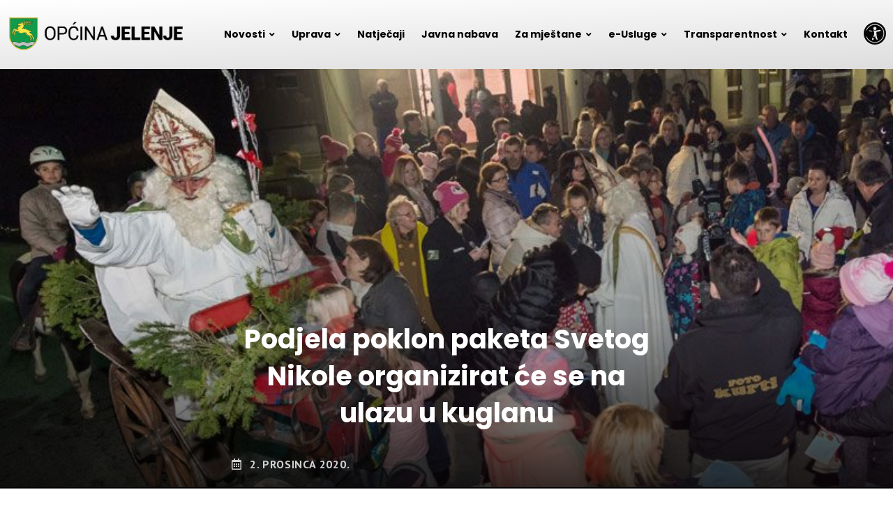

--- FILE ---
content_type: text/css
request_url: https://www.jelenje.hr/wp-content/cache/wpfc-minified/1484avb5/dnbqk.css
body_size: 84460
content:
@charset "UTF-8";
@charset "UTF-8";
 :root{--bs-blue:#0d6efd;--bs-indigo:#6610f2;--bs-purple:#6f42c1;--bs-pink:#d63384;--bs-red:#dc3545;--bs-orange:#fd7e14;--bs-yellow:#ffc107;--bs-green:#198754;--bs-teal:#20c997;--bs-cyan:#0dcaf0;--bs-white:#fff;--bs-gray:#6c757d;--bs-gray-dark:#343a40;--bs-gray-100:#f8f9fa;--bs-gray-200:#e9ecef;--bs-gray-300:#dee2e6;--bs-gray-400:#ced4da;--bs-gray-500:#adb5bd;--bs-gray-600:#6c757d;--bs-gray-700:#495057;--bs-gray-800:#343a40;--bs-gray-900:#212529;--bs-primary:#0d6efd;--bs-secondary:#6c757d;--bs-success:#198754;--bs-info:#0dcaf0;--bs-warning:#ffc107;--bs-danger:#dc3545;--bs-light:#f8f9fa;--bs-dark:#212529;--bs-primary-rgb:13,110,253;--bs-secondary-rgb:108,117,125;--bs-success-rgb:25,135,84;--bs-info-rgb:13,202,240;--bs-warning-rgb:255,193,7;--bs-danger-rgb:220,53,69;--bs-light-rgb:248,249,250;--bs-dark-rgb:33,37,41;--bs-white-rgb:255,255,255;--bs-black-rgb:0,0,0;--bs-body-color-rgb:33,37,41;--bs-body-bg-rgb:255,255,255;--bs-font-sans-serif:system-ui,-apple-system,"Segoe UI",Roboto,"Helvetica Neue",Arial,"Noto Sans","Liberation Sans",sans-serif,"Apple Color Emoji","Segoe UI Emoji","Segoe UI Symbol","Noto Color Emoji";--bs-font-monospace:SFMono-Regular,Menlo,Monaco,Consolas,"Liberation Mono","Courier New",monospace;--bs-gradient:linear-gradient(180deg, rgba(255, 255, 255, 0.15), rgba(255, 255, 255, 0));--bs-body-font-family:var(--bs-font-sans-serif);--bs-body-font-size:1rem;--bs-body-font-weight:400;--bs-body-line-height:1.5;--bs-body-color:#212529;--bs-body-bg:#fff}*,::after,::before{box-sizing:border-box}@media (prefers-reduced-motion:no-preference){:root{scroll-behavior:smooth}}body{margin:0;font-family:var(--bs-body-font-family);font-size:var(--bs-body-font-size);font-weight:var(--bs-body-font-weight);line-height:var(--bs-body-line-height);color:var(--bs-body-color);text-align:var(--bs-body-text-align);background-color:var(--bs-body-bg);-webkit-text-size-adjust:100%;-webkit-tap-highlight-color:transparent}hr{margin:1rem 0;color:inherit;background-color:currentColor;border:0;opacity:.25}hr:not([size]){height:1px}.h1,.h2,.h3,.h4,.h5,.h6,h1,h2,h3,h4,h5,h6{margin-top:0;margin-bottom:.5rem;font-weight:500;line-height:1.2}.h1,h1{font-size:calc(1.375rem + 1.5vw)}@media (min-width:1200px){.h1,h1{font-size:2.5rem}}.h2,h2{font-size:calc(1.325rem + .9vw)}@media (min-width:1200px){.h2,h2{font-size:2rem}}.h3,h3{font-size:calc(1.3rem + .6vw)}@media (min-width:1200px){.h3,h3{font-size:1.75rem}}.h4,h4{font-size:calc(1.275rem + .3vw)}@media (min-width:1200px){.h4,h4{font-size:1.5rem}}.h5,h5{font-size:1.25rem}.h6,h6{font-size:1rem}p{margin-top:0;margin-bottom:1rem}abbr[data-bs-original-title],abbr[title]{-webkit-text-decoration:underline dotted;text-decoration:underline dotted;cursor:help;-webkit-text-decoration-skip-ink:none;text-decoration-skip-ink:none}address{margin-bottom:1rem;font-style:normal;line-height:inherit}ol,ul{padding-left:2rem}dl,ol,ul{margin-top:0;margin-bottom:1rem}ol ol,ol ul,ul ol,ul ul{margin-bottom:0}dt{font-weight:700}dd{margin-bottom:.5rem;margin-left:0}blockquote{margin:0 0 1rem}b,strong{font-weight:bolder}.small,small{font-size:.875em}.mark,mark{padding:.2em;background-color:#fcf8e3}sub,sup{position:relative;font-size:.75em;line-height:0;vertical-align:baseline}sub{bottom:-.25em}sup{top:-.5em}a{color:#0d6efd;text-decoration:underline}a:hover{color:#0a58ca}a:not([href]):not([class]),a:not([href]):not([class]):hover{color:inherit;text-decoration:none}code,kbd,pre,samp{font-family:var(--bs-font-monospace);font-size:1em;direction:ltr;unicode-bidi:bidi-override}pre{display:block;margin-top:0;margin-bottom:1rem;overflow:auto;font-size:.875em}pre code{font-size:inherit;color:inherit;word-break:normal}code{font-size:.875em;color:#d63384;word-wrap:break-word}a>code{color:inherit}kbd{padding:.2rem .4rem;font-size:.875em;color:#fff;background-color:#212529;border-radius:.2rem}kbd kbd{padding:0;font-size:1em;font-weight:700}figure{margin:0 0 1rem}img,svg{vertical-align:middle}table{caption-side:bottom;border-collapse:collapse}caption{padding-top:.5rem;padding-bottom:.5rem;color:#6c757d;text-align:left}th{text-align:inherit;text-align:-webkit-match-parent}tbody,td,tfoot,th,thead,tr{border-color:inherit;border-style:solid;border-width:0}label{display:inline-block}button{border-radius:0}button:focus:not(:focus-visible){outline:0}button,input,optgroup,select,textarea{margin:0;font-family:inherit;font-size:inherit;line-height:inherit}button,select{text-transform:none}[role=button]{cursor:pointer}select{word-wrap:normal}select:disabled{opacity:1}[list]::-webkit-calendar-picker-indicator{display:none}[type=button],[type=reset],[type=submit],button{-webkit-appearance:button}[type=button]:not(:disabled),[type=reset]:not(:disabled),[type=submit]:not(:disabled),button:not(:disabled){cursor:pointer}::-moz-focus-inner{padding:0;border-style:none}textarea{resize:vertical}fieldset{min-width:0;padding:0;margin:0;border:0}legend{float:left;width:100%;padding:0;margin-bottom:.5rem;font-size:calc(1.275rem + .3vw);line-height:inherit}@media (min-width:1200px){legend{font-size:1.5rem}}legend+*{clear:left}::-webkit-datetime-edit-day-field,::-webkit-datetime-edit-fields-wrapper,::-webkit-datetime-edit-hour-field,::-webkit-datetime-edit-minute,::-webkit-datetime-edit-month-field,::-webkit-datetime-edit-text,::-webkit-datetime-edit-year-field{padding:0}::-webkit-inner-spin-button{height:auto}[type=search]{outline-offset:-2px;-webkit-appearance:textfield}::-webkit-search-decoration{-webkit-appearance:none}::-webkit-color-swatch-wrapper{padding:0}::-webkit-file-upload-button{font:inherit}::file-selector-button{font:inherit}::-webkit-file-upload-button{font:inherit;-webkit-appearance:button}output{display:inline-block}iframe{border:0}summary{display:list-item;cursor:pointer}progress{vertical-align:baseline}[hidden]{display:none!important}.lead{font-size:1.25rem;font-weight:300}.display-1{font-size:calc(1.625rem + 4.5vw);font-weight:300;line-height:1.2}@media (min-width:1200px){.display-1{font-size:5rem}}.display-2{font-size:calc(1.575rem + 3.9vw);font-weight:300;line-height:1.2}@media (min-width:1200px){.display-2{font-size:4.5rem}}.display-3{font-size:calc(1.525rem + 3.3vw);font-weight:300;line-height:1.2}@media (min-width:1200px){.display-3{font-size:4rem}}.display-4{font-size:calc(1.475rem + 2.7vw);font-weight:300;line-height:1.2}@media (min-width:1200px){.display-4{font-size:3.5rem}}.display-5{font-size:calc(1.425rem + 2.1vw);font-weight:300;line-height:1.2}@media (min-width:1200px){.display-5{font-size:3rem}}.display-6{font-size:calc(1.375rem + 1.5vw);font-weight:300;line-height:1.2}@media (min-width:1200px){.display-6{font-size:2.5rem}}.list-unstyled{padding-left:0;list-style:none}.list-inline{padding-left:0;list-style:none}.list-inline-item{display:inline-block}.list-inline-item:not(:last-child){margin-right:.5rem}.initialism{font-size:.875em;text-transform:uppercase}.blockquote{margin-bottom:1rem;font-size:1.25rem}.blockquote>:last-child{margin-bottom:0}.blockquote-footer{margin-top:-1rem;margin-bottom:1rem;font-size:.875em;color:#6c757d}.blockquote-footer::before{content:"— "}.img-fluid{max-width:100%;height:auto}.img-thumbnail{padding:.25rem;background-color:#fff;border:1px solid #dee2e6;border-radius:.25rem;max-width:100%;height:auto}.figure{display:inline-block}.figure-img{margin-bottom:.5rem;line-height:1}.figure-caption{font-size:.875em;color:#6c757d}.container,.container-fluid,.container-lg,.container-md,.container-sm,.container-xl,.container-xxl{width:100%;padding-right:var(--bs-gutter-x,.75rem);padding-left:var(--bs-gutter-x,.75rem);margin-right:auto;margin-left:auto}@media (min-width:576px){.container,.container-sm{max-width:540px}}@media (min-width:768px){.container,.container-md,.container-sm{max-width:720px}}@media (min-width:992px){.container,.container-lg,.container-md,.container-sm{max-width:960px}}@media (min-width:1200px){.container,.container-lg,.container-md,.container-sm,.container-xl{max-width:1140px}}@media (min-width:1400px){.container,.container-lg,.container-md,.container-sm,.container-xl,.container-xxl{max-width:1320px}}.row{--bs-gutter-x:1.5rem;--bs-gutter-y:0;display:flex;flex-wrap:wrap;margin-top:calc(-1 * var(--bs-gutter-y));margin-right:calc(-.5 * var(--bs-gutter-x));margin-left:calc(-.5 * var(--bs-gutter-x))}.row>*{flex-shrink:0;width:100%;max-width:100%;padding-right:calc(var(--bs-gutter-x) * .5);padding-left:calc(var(--bs-gutter-x) * .5);margin-top:var(--bs-gutter-y)}.col{flex:1 0 0%}.row-cols-auto>*{flex:0 0 auto;width:auto}.row-cols-1>*{flex:0 0 auto;width:100%}.row-cols-2>*{flex:0 0 auto;width:50%}.row-cols-3>*{flex:0 0 auto;width:33.3333333333%}.row-cols-4>*{flex:0 0 auto;width:25%}.row-cols-5>*{flex:0 0 auto;width:20%}.row-cols-6>*{flex:0 0 auto;width:16.6666666667%}.col-auto{flex:0 0 auto;width:auto}.col-1{flex:0 0 auto;width:8.33333333%}.col-2{flex:0 0 auto;width:16.66666667%}.col-3{flex:0 0 auto;width:25%}.col-4{flex:0 0 auto;width:33.33333333%}.col-5{flex:0 0 auto;width:41.66666667%}.col-6{flex:0 0 auto;width:50%}.col-7{flex:0 0 auto;width:58.33333333%}.col-8{flex:0 0 auto;width:66.66666667%}.col-9{flex:0 0 auto;width:75%}.col-10{flex:0 0 auto;width:83.33333333%}.col-11{flex:0 0 auto;width:91.66666667%}.col-12{flex:0 0 auto;width:100%}.offset-1{margin-left:8.33333333%}.offset-2{margin-left:16.66666667%}.offset-3{margin-left:25%}.offset-4{margin-left:33.33333333%}.offset-5{margin-left:41.66666667%}.offset-6{margin-left:50%}.offset-7{margin-left:58.33333333%}.offset-8{margin-left:66.66666667%}.offset-9{margin-left:75%}.offset-10{margin-left:83.33333333%}.offset-11{margin-left:91.66666667%}.g-0,.gx-0{--bs-gutter-x:0}.g-0,.gy-0{--bs-gutter-y:0}.g-1,.gx-1{--bs-gutter-x:0.25rem}.g-1,.gy-1{--bs-gutter-y:0.25rem}.g-2,.gx-2{--bs-gutter-x:0.5rem}.g-2,.gy-2{--bs-gutter-y:0.5rem}.g-3,.gx-3{--bs-gutter-x:1rem}.g-3,.gy-3{--bs-gutter-y:1rem}.g-4,.gx-4{--bs-gutter-x:1.5rem}.g-4,.gy-4{--bs-gutter-y:1.5rem}.g-5,.gx-5{--bs-gutter-x:3rem}.g-5,.gy-5{--bs-gutter-y:3rem}@media (min-width:576px){.col-sm{flex:1 0 0%}.row-cols-sm-auto>*{flex:0 0 auto;width:auto}.row-cols-sm-1>*{flex:0 0 auto;width:100%}.row-cols-sm-2>*{flex:0 0 auto;width:50%}.row-cols-sm-3>*{flex:0 0 auto;width:33.3333333333%}.row-cols-sm-4>*{flex:0 0 auto;width:25%}.row-cols-sm-5>*{flex:0 0 auto;width:20%}.row-cols-sm-6>*{flex:0 0 auto;width:16.6666666667%}.col-sm-auto{flex:0 0 auto;width:auto}.col-sm-1{flex:0 0 auto;width:8.33333333%}.col-sm-2{flex:0 0 auto;width:16.66666667%}.col-sm-3{flex:0 0 auto;width:25%}.col-sm-4{flex:0 0 auto;width:33.33333333%}.col-sm-5{flex:0 0 auto;width:41.66666667%}.col-sm-6{flex:0 0 auto;width:50%}.col-sm-7{flex:0 0 auto;width:58.33333333%}.col-sm-8{flex:0 0 auto;width:66.66666667%}.col-sm-9{flex:0 0 auto;width:75%}.col-sm-10{flex:0 0 auto;width:83.33333333%}.col-sm-11{flex:0 0 auto;width:91.66666667%}.col-sm-12{flex:0 0 auto;width:100%}.offset-sm-0{margin-left:0}.offset-sm-1{margin-left:8.33333333%}.offset-sm-2{margin-left:16.66666667%}.offset-sm-3{margin-left:25%}.offset-sm-4{margin-left:33.33333333%}.offset-sm-5{margin-left:41.66666667%}.offset-sm-6{margin-left:50%}.offset-sm-7{margin-left:58.33333333%}.offset-sm-8{margin-left:66.66666667%}.offset-sm-9{margin-left:75%}.offset-sm-10{margin-left:83.33333333%}.offset-sm-11{margin-left:91.66666667%}.g-sm-0,.gx-sm-0{--bs-gutter-x:0}.g-sm-0,.gy-sm-0{--bs-gutter-y:0}.g-sm-1,.gx-sm-1{--bs-gutter-x:0.25rem}.g-sm-1,.gy-sm-1{--bs-gutter-y:0.25rem}.g-sm-2,.gx-sm-2{--bs-gutter-x:0.5rem}.g-sm-2,.gy-sm-2{--bs-gutter-y:0.5rem}.g-sm-3,.gx-sm-3{--bs-gutter-x:1rem}.g-sm-3,.gy-sm-3{--bs-gutter-y:1rem}.g-sm-4,.gx-sm-4{--bs-gutter-x:1.5rem}.g-sm-4,.gy-sm-4{--bs-gutter-y:1.5rem}.g-sm-5,.gx-sm-5{--bs-gutter-x:3rem}.g-sm-5,.gy-sm-5{--bs-gutter-y:3rem}}@media (min-width:768px){.col-md{flex:1 0 0%}.row-cols-md-auto>*{flex:0 0 auto;width:auto}.row-cols-md-1>*{flex:0 0 auto;width:100%}.row-cols-md-2>*{flex:0 0 auto;width:50%}.row-cols-md-3>*{flex:0 0 auto;width:33.3333333333%}.row-cols-md-4>*{flex:0 0 auto;width:25%}.row-cols-md-5>*{flex:0 0 auto;width:20%}.row-cols-md-6>*{flex:0 0 auto;width:16.6666666667%}.col-md-auto{flex:0 0 auto;width:auto}.col-md-1{flex:0 0 auto;width:8.33333333%}.col-md-2{flex:0 0 auto;width:16.66666667%}.col-md-3{flex:0 0 auto;width:25%}.col-md-4{flex:0 0 auto;width:33.33333333%}.col-md-5{flex:0 0 auto;width:41.66666667%}.col-md-6{flex:0 0 auto;width:50%}.col-md-7{flex:0 0 auto;width:58.33333333%}.col-md-8{flex:0 0 auto;width:66.66666667%}.col-md-9{flex:0 0 auto;width:75%}.col-md-10{flex:0 0 auto;width:83.33333333%}.col-md-11{flex:0 0 auto;width:91.66666667%}.col-md-12{flex:0 0 auto;width:100%}.offset-md-0{margin-left:0}.offset-md-1{margin-left:8.33333333%}.offset-md-2{margin-left:16.66666667%}.offset-md-3{margin-left:25%}.offset-md-4{margin-left:33.33333333%}.offset-md-5{margin-left:41.66666667%}.offset-md-6{margin-left:50%}.offset-md-7{margin-left:58.33333333%}.offset-md-8{margin-left:66.66666667%}.offset-md-9{margin-left:75%}.offset-md-10{margin-left:83.33333333%}.offset-md-11{margin-left:91.66666667%}.g-md-0,.gx-md-0{--bs-gutter-x:0}.g-md-0,.gy-md-0{--bs-gutter-y:0}.g-md-1,.gx-md-1{--bs-gutter-x:0.25rem}.g-md-1,.gy-md-1{--bs-gutter-y:0.25rem}.g-md-2,.gx-md-2{--bs-gutter-x:0.5rem}.g-md-2,.gy-md-2{--bs-gutter-y:0.5rem}.g-md-3,.gx-md-3{--bs-gutter-x:1rem}.g-md-3,.gy-md-3{--bs-gutter-y:1rem}.g-md-4,.gx-md-4{--bs-gutter-x:1.5rem}.g-md-4,.gy-md-4{--bs-gutter-y:1.5rem}.g-md-5,.gx-md-5{--bs-gutter-x:3rem}.g-md-5,.gy-md-5{--bs-gutter-y:3rem}}@media (min-width:992px){.col-lg{flex:1 0 0%}.row-cols-lg-auto>*{flex:0 0 auto;width:auto}.row-cols-lg-1>*{flex:0 0 auto;width:100%}.row-cols-lg-2>*{flex:0 0 auto;width:50%}.row-cols-lg-3>*{flex:0 0 auto;width:33.3333333333%}.row-cols-lg-4>*{flex:0 0 auto;width:25%}.row-cols-lg-5>*{flex:0 0 auto;width:20%}.row-cols-lg-6>*{flex:0 0 auto;width:16.6666666667%}.col-lg-auto{flex:0 0 auto;width:auto}.col-lg-1{flex:0 0 auto;width:8.33333333%}.col-lg-2{flex:0 0 auto;width:16.66666667%}.col-lg-3{flex:0 0 auto;width:25%}.col-lg-4{flex:0 0 auto;width:33.33333333%}.col-lg-5{flex:0 0 auto;width:41.66666667%}.col-lg-6{flex:0 0 auto;width:50%}.col-lg-7{flex:0 0 auto;width:58.33333333%}.col-lg-8{flex:0 0 auto;width:66.66666667%}.col-lg-9{flex:0 0 auto;width:75%}.col-lg-10{flex:0 0 auto;width:83.33333333%}.col-lg-11{flex:0 0 auto;width:91.66666667%}.col-lg-12{flex:0 0 auto;width:100%}.offset-lg-0{margin-left:0}.offset-lg-1{margin-left:8.33333333%}.offset-lg-2{margin-left:16.66666667%}.offset-lg-3{margin-left:25%}.offset-lg-4{margin-left:33.33333333%}.offset-lg-5{margin-left:41.66666667%}.offset-lg-6{margin-left:50%}.offset-lg-7{margin-left:58.33333333%}.offset-lg-8{margin-left:66.66666667%}.offset-lg-9{margin-left:75%}.offset-lg-10{margin-left:83.33333333%}.offset-lg-11{margin-left:91.66666667%}.g-lg-0,.gx-lg-0{--bs-gutter-x:0}.g-lg-0,.gy-lg-0{--bs-gutter-y:0}.g-lg-1,.gx-lg-1{--bs-gutter-x:0.25rem}.g-lg-1,.gy-lg-1{--bs-gutter-y:0.25rem}.g-lg-2,.gx-lg-2{--bs-gutter-x:0.5rem}.g-lg-2,.gy-lg-2{--bs-gutter-y:0.5rem}.g-lg-3,.gx-lg-3{--bs-gutter-x:1rem}.g-lg-3,.gy-lg-3{--bs-gutter-y:1rem}.g-lg-4,.gx-lg-4{--bs-gutter-x:1.5rem}.g-lg-4,.gy-lg-4{--bs-gutter-y:1.5rem}.g-lg-5,.gx-lg-5{--bs-gutter-x:3rem}.g-lg-5,.gy-lg-5{--bs-gutter-y:3rem}}@media (min-width:1200px){.col-xl{flex:1 0 0%}.row-cols-xl-auto>*{flex:0 0 auto;width:auto}.row-cols-xl-1>*{flex:0 0 auto;width:100%}.row-cols-xl-2>*{flex:0 0 auto;width:50%}.row-cols-xl-3>*{flex:0 0 auto;width:33.3333333333%}.row-cols-xl-4>*{flex:0 0 auto;width:25%}.row-cols-xl-5>*{flex:0 0 auto;width:20%}.row-cols-xl-6>*{flex:0 0 auto;width:16.6666666667%}.col-xl-auto{flex:0 0 auto;width:auto}.col-xl-1{flex:0 0 auto;width:8.33333333%}.col-xl-2{flex:0 0 auto;width:16.66666667%}.col-xl-3{flex:0 0 auto;width:25%}.col-xl-4{flex:0 0 auto;width:33.33333333%}.col-xl-5{flex:0 0 auto;width:41.66666667%}.col-xl-6{flex:0 0 auto;width:50%}.col-xl-7{flex:0 0 auto;width:58.33333333%}.col-xl-8{flex:0 0 auto;width:66.66666667%}.col-xl-9{flex:0 0 auto;width:75%}.col-xl-10{flex:0 0 auto;width:83.33333333%}.col-xl-11{flex:0 0 auto;width:91.66666667%}.col-xl-12{flex:0 0 auto;width:100%}.offset-xl-0{margin-left:0}.offset-xl-1{margin-left:8.33333333%}.offset-xl-2{margin-left:16.66666667%}.offset-xl-3{margin-left:25%}.offset-xl-4{margin-left:33.33333333%}.offset-xl-5{margin-left:41.66666667%}.offset-xl-6{margin-left:50%}.offset-xl-7{margin-left:58.33333333%}.offset-xl-8{margin-left:66.66666667%}.offset-xl-9{margin-left:75%}.offset-xl-10{margin-left:83.33333333%}.offset-xl-11{margin-left:91.66666667%}.g-xl-0,.gx-xl-0{--bs-gutter-x:0}.g-xl-0,.gy-xl-0{--bs-gutter-y:0}.g-xl-1,.gx-xl-1{--bs-gutter-x:0.25rem}.g-xl-1,.gy-xl-1{--bs-gutter-y:0.25rem}.g-xl-2,.gx-xl-2{--bs-gutter-x:0.5rem}.g-xl-2,.gy-xl-2{--bs-gutter-y:0.5rem}.g-xl-3,.gx-xl-3{--bs-gutter-x:1rem}.g-xl-3,.gy-xl-3{--bs-gutter-y:1rem}.g-xl-4,.gx-xl-4{--bs-gutter-x:1.5rem}.g-xl-4,.gy-xl-4{--bs-gutter-y:1.5rem}.g-xl-5,.gx-xl-5{--bs-gutter-x:3rem}.g-xl-5,.gy-xl-5{--bs-gutter-y:3rem}}@media (min-width:1400px){.col-xxl{flex:1 0 0%}.row-cols-xxl-auto>*{flex:0 0 auto;width:auto}.row-cols-xxl-1>*{flex:0 0 auto;width:100%}.row-cols-xxl-2>*{flex:0 0 auto;width:50%}.row-cols-xxl-3>*{flex:0 0 auto;width:33.3333333333%}.row-cols-xxl-4>*{flex:0 0 auto;width:25%}.row-cols-xxl-5>*{flex:0 0 auto;width:20%}.row-cols-xxl-6>*{flex:0 0 auto;width:16.6666666667%}.col-xxl-auto{flex:0 0 auto;width:auto}.col-xxl-1{flex:0 0 auto;width:8.33333333%}.col-xxl-2{flex:0 0 auto;width:16.66666667%}.col-xxl-3{flex:0 0 auto;width:25%}.col-xxl-4{flex:0 0 auto;width:33.33333333%}.col-xxl-5{flex:0 0 auto;width:41.66666667%}.col-xxl-6{flex:0 0 auto;width:50%}.col-xxl-7{flex:0 0 auto;width:58.33333333%}.col-xxl-8{flex:0 0 auto;width:66.66666667%}.col-xxl-9{flex:0 0 auto;width:75%}.col-xxl-10{flex:0 0 auto;width:83.33333333%}.col-xxl-11{flex:0 0 auto;width:91.66666667%}.col-xxl-12{flex:0 0 auto;width:100%}.offset-xxl-0{margin-left:0}.offset-xxl-1{margin-left:8.33333333%}.offset-xxl-2{margin-left:16.66666667%}.offset-xxl-3{margin-left:25%}.offset-xxl-4{margin-left:33.33333333%}.offset-xxl-5{margin-left:41.66666667%}.offset-xxl-6{margin-left:50%}.offset-xxl-7{margin-left:58.33333333%}.offset-xxl-8{margin-left:66.66666667%}.offset-xxl-9{margin-left:75%}.offset-xxl-10{margin-left:83.33333333%}.offset-xxl-11{margin-left:91.66666667%}.g-xxl-0,.gx-xxl-0{--bs-gutter-x:0}.g-xxl-0,.gy-xxl-0{--bs-gutter-y:0}.g-xxl-1,.gx-xxl-1{--bs-gutter-x:0.25rem}.g-xxl-1,.gy-xxl-1{--bs-gutter-y:0.25rem}.g-xxl-2,.gx-xxl-2{--bs-gutter-x:0.5rem}.g-xxl-2,.gy-xxl-2{--bs-gutter-y:0.5rem}.g-xxl-3,.gx-xxl-3{--bs-gutter-x:1rem}.g-xxl-3,.gy-xxl-3{--bs-gutter-y:1rem}.g-xxl-4,.gx-xxl-4{--bs-gutter-x:1.5rem}.g-xxl-4,.gy-xxl-4{--bs-gutter-y:1.5rem}.g-xxl-5,.gx-xxl-5{--bs-gutter-x:3rem}.g-xxl-5,.gy-xxl-5{--bs-gutter-y:3rem}}.table{--bs-table-bg:transparent;--bs-table-accent-bg:transparent;--bs-table-striped-color:#212529;--bs-table-striped-bg:rgba(0, 0, 0, 0.05);--bs-table-active-color:#212529;--bs-table-active-bg:rgba(0, 0, 0, 0.1);--bs-table-hover-color:#212529;--bs-table-hover-bg:rgba(0, 0, 0, 0.075);width:100%;margin-bottom:1rem;color:#212529;vertical-align:top;border-color:#dee2e6}.table>:not(caption)>*>*{padding:.5rem .5rem;background-color:var(--bs-table-bg);border-bottom-width:1px;box-shadow:inset 0 0 0 9999px var(--bs-table-accent-bg)}.table>tbody{vertical-align:inherit}.table>thead{vertical-align:bottom}.table>:not(:first-child){border-top:2px solid currentColor}.caption-top{caption-side:top}.table-sm>:not(caption)>*>*{padding:.25rem .25rem}.table-bordered>:not(caption)>*{border-width:1px 0}.table-bordered>:not(caption)>*>*{border-width:0 1px}.table-borderless>:not(caption)>*>*{border-bottom-width:0}.table-borderless>:not(:first-child){border-top-width:0}.table-striped>tbody>tr:nth-of-type(odd)>*{--bs-table-accent-bg:var(--bs-table-striped-bg);color:var(--bs-table-striped-color)}.table-active{--bs-table-accent-bg:var(--bs-table-active-bg);color:var(--bs-table-active-color)}.table-hover>tbody>tr:hover>*{--bs-table-accent-bg:var(--bs-table-hover-bg);color:var(--bs-table-hover-color)}.table-primary{--bs-table-bg:#cfe2ff;--bs-table-striped-bg:#c5d7f2;--bs-table-striped-color:#000;--bs-table-active-bg:#bacbe6;--bs-table-active-color:#000;--bs-table-hover-bg:#bfd1ec;--bs-table-hover-color:#000;color:#000;border-color:#bacbe6}.table-secondary{--bs-table-bg:#e2e3e5;--bs-table-striped-bg:#d7d8da;--bs-table-striped-color:#000;--bs-table-active-bg:#cbccce;--bs-table-active-color:#000;--bs-table-hover-bg:#d1d2d4;--bs-table-hover-color:#000;color:#000;border-color:#cbccce}.table-success{--bs-table-bg:#d1e7dd;--bs-table-striped-bg:#c7dbd2;--bs-table-striped-color:#000;--bs-table-active-bg:#bcd0c7;--bs-table-active-color:#000;--bs-table-hover-bg:#c1d6cc;--bs-table-hover-color:#000;color:#000;border-color:#bcd0c7}.table-info{--bs-table-bg:#cff4fc;--bs-table-striped-bg:#c5e8ef;--bs-table-striped-color:#000;--bs-table-active-bg:#badce3;--bs-table-active-color:#000;--bs-table-hover-bg:#bfe2e9;--bs-table-hover-color:#000;color:#000;border-color:#badce3}.table-warning{--bs-table-bg:#fff3cd;--bs-table-striped-bg:#f2e7c3;--bs-table-striped-color:#000;--bs-table-active-bg:#e6dbb9;--bs-table-active-color:#000;--bs-table-hover-bg:#ece1be;--bs-table-hover-color:#000;color:#000;border-color:#e6dbb9}.table-danger{--bs-table-bg:#f8d7da;--bs-table-striped-bg:#eccccf;--bs-table-striped-color:#000;--bs-table-active-bg:#dfc2c4;--bs-table-active-color:#000;--bs-table-hover-bg:#e5c7ca;--bs-table-hover-color:#000;color:#000;border-color:#dfc2c4}.table-light{--bs-table-bg:#f8f9fa;--bs-table-striped-bg:#ecedee;--bs-table-striped-color:#000;--bs-table-active-bg:#dfe0e1;--bs-table-active-color:#000;--bs-table-hover-bg:#e5e6e7;--bs-table-hover-color:#000;color:#000;border-color:#dfe0e1}.table-dark{--bs-table-bg:#212529;--bs-table-striped-bg:#2c3034;--bs-table-striped-color:#fff;--bs-table-active-bg:#373b3e;--bs-table-active-color:#fff;--bs-table-hover-bg:#323539;--bs-table-hover-color:#fff;color:#fff;border-color:#373b3e}.table-responsive{overflow-x:auto;-webkit-overflow-scrolling:touch}@media (max-width:575.98px){.table-responsive-sm{overflow-x:auto;-webkit-overflow-scrolling:touch}}@media (max-width:767.98px){.table-responsive-md{overflow-x:auto;-webkit-overflow-scrolling:touch}}@media (max-width:991.98px){.table-responsive-lg{overflow-x:auto;-webkit-overflow-scrolling:touch}}@media (max-width:1199.98px){.table-responsive-xl{overflow-x:auto;-webkit-overflow-scrolling:touch}}@media (max-width:1399.98px){.table-responsive-xxl{overflow-x:auto;-webkit-overflow-scrolling:touch}}.form-label{margin-bottom:.5rem}.col-form-label{padding-top:calc(.375rem + 1px);padding-bottom:calc(.375rem + 1px);margin-bottom:0;font-size:inherit;line-height:1.5}.col-form-label-lg{padding-top:calc(.5rem + 1px);padding-bottom:calc(.5rem + 1px);font-size:1.25rem}.col-form-label-sm{padding-top:calc(.25rem + 1px);padding-bottom:calc(.25rem + 1px);font-size:.875rem}.form-text{margin-top:.25rem;font-size:.875em;color:#6c757d}.form-control{display:block;width:100%;padding:.375rem .75rem;font-size:1rem;font-weight:400;line-height:1.5;color:#212529;background-color:#fff;background-clip:padding-box;border:1px solid #ced4da;-webkit-appearance:none;-moz-appearance:none;appearance:none;border-radius:.25rem;transition:border-color .15s ease-in-out,box-shadow .15s ease-in-out}@media (prefers-reduced-motion:reduce){.form-control{transition:none}}.form-control[type=file]{overflow:hidden}.form-control[type=file]:not(:disabled):not([readonly]){cursor:pointer}.form-control:focus{color:#212529;background-color:#fff;border-color:#86b7fe;outline:0;box-shadow:0 0 0 .25rem rgba(13,110,253,.25)}.form-control::-webkit-date-and-time-value{height:1.5em}.form-control::-moz-placeholder{color:#6c757d;opacity:1}.form-control::placeholder{color:#6c757d;opacity:1}.form-control:disabled,.form-control[readonly]{background-color:#e9ecef;opacity:1}.form-control::-webkit-file-upload-button{padding:.375rem .75rem;margin:-.375rem -.75rem;-webkit-margin-end:.75rem;margin-inline-end:.75rem;color:#212529;background-color:#e9ecef;pointer-events:none;border-color:inherit;border-style:solid;border-width:0;border-inline-end-width:1px;border-radius:0;-webkit-transition:color .15s ease-in-out,background-color .15s ease-in-out,border-color .15s ease-in-out,box-shadow .15s ease-in-out;transition:color .15s ease-in-out,background-color .15s ease-in-out,border-color .15s ease-in-out,box-shadow .15s ease-in-out}.form-control::file-selector-button{padding:.375rem .75rem;margin:-.375rem -.75rem;-webkit-margin-end:.75rem;margin-inline-end:.75rem;color:#212529;background-color:#e9ecef;pointer-events:none;border-color:inherit;border-style:solid;border-width:0;border-inline-end-width:1px;border-radius:0;transition:color .15s ease-in-out,background-color .15s ease-in-out,border-color .15s ease-in-out,box-shadow .15s ease-in-out}@media (prefers-reduced-motion:reduce){.form-control::-webkit-file-upload-button{-webkit-transition:none;transition:none}.form-control::file-selector-button{transition:none}}.form-control:hover:not(:disabled):not([readonly])::-webkit-file-upload-button{background-color:#dde0e3}.form-control:hover:not(:disabled):not([readonly])::file-selector-button{background-color:#dde0e3}.form-control::-webkit-file-upload-button{padding:.375rem .75rem;margin:-.375rem -.75rem;-webkit-margin-end:.75rem;margin-inline-end:.75rem;color:#212529;background-color:#e9ecef;pointer-events:none;border-color:inherit;border-style:solid;border-width:0;border-inline-end-width:1px;border-radius:0;-webkit-transition:color .15s ease-in-out,background-color .15s ease-in-out,border-color .15s ease-in-out,box-shadow .15s ease-in-out;transition:color .15s ease-in-out,background-color .15s ease-in-out,border-color .15s ease-in-out,box-shadow .15s ease-in-out}@media (prefers-reduced-motion:reduce){.form-control::-webkit-file-upload-button{-webkit-transition:none;transition:none}}.form-control:hover:not(:disabled):not([readonly])::-webkit-file-upload-button{background-color:#dde0e3}.form-control-plaintext{display:block;width:100%;padding:.375rem 0;margin-bottom:0;line-height:1.5;color:#212529;background-color:transparent;border:solid transparent;border-width:1px 0}.form-control-plaintext.form-control-lg,.form-control-plaintext.form-control-sm{padding-right:0;padding-left:0}.form-control-sm{min-height:calc(1.5em + .5rem + 2px);padding:.25rem .5rem;font-size:.875rem;border-radius:.2rem}.form-control-sm::-webkit-file-upload-button{padding:.25rem .5rem;margin:-.25rem -.5rem;-webkit-margin-end:.5rem;margin-inline-end:.5rem}.form-control-sm::file-selector-button{padding:.25rem .5rem;margin:-.25rem -.5rem;-webkit-margin-end:.5rem;margin-inline-end:.5rem}.form-control-sm::-webkit-file-upload-button{padding:.25rem .5rem;margin:-.25rem -.5rem;-webkit-margin-end:.5rem;margin-inline-end:.5rem}.form-control-lg{min-height:calc(1.5em + 1rem + 2px);padding:.5rem 1rem;font-size:1.25rem;border-radius:.3rem}.form-control-lg::-webkit-file-upload-button{padding:.5rem 1rem;margin:-.5rem -1rem;-webkit-margin-end:1rem;margin-inline-end:1rem}.form-control-lg::file-selector-button{padding:.5rem 1rem;margin:-.5rem -1rem;-webkit-margin-end:1rem;margin-inline-end:1rem}.form-control-lg::-webkit-file-upload-button{padding:.5rem 1rem;margin:-.5rem -1rem;-webkit-margin-end:1rem;margin-inline-end:1rem}textarea.form-control{min-height:calc(1.5em + .75rem + 2px)}textarea.form-control-sm{min-height:calc(1.5em + .5rem + 2px)}textarea.form-control-lg{min-height:calc(1.5em + 1rem + 2px)}.form-control-color{width:3rem;height:auto;padding:.375rem}.form-control-color:not(:disabled):not([readonly]){cursor:pointer}.form-control-color::-moz-color-swatch{height:1.5em;border-radius:.25rem}.form-control-color::-webkit-color-swatch{height:1.5em;border-radius:.25rem}.form-select{display:block;width:100%;padding:.375rem 2.25rem .375rem .75rem;-moz-padding-start:calc(0.75rem - 3px);font-size:1rem;font-weight:400;line-height:1.5;color:#212529;background-color:#fff;background-image:url("data:image/svg+xml,%3csvg xmlns='http://www.w3.org/2000/svg' viewBox='0 0 16 16'%3e%3cpath fill='none' stroke='%23343a40' stroke-linecap='round' stroke-linejoin='round' stroke-width='2' d='M2 5l6 6 6-6'/%3e%3c/svg%3e");background-repeat:no-repeat;background-position:right .75rem center;background-size:16px 12px;border:1px solid #ced4da;border-radius:.25rem;transition:border-color .15s ease-in-out,box-shadow .15s ease-in-out;-webkit-appearance:none;-moz-appearance:none;appearance:none}@media (prefers-reduced-motion:reduce){.form-select{transition:none}}.form-select:focus{border-color:#86b7fe;outline:0;box-shadow:0 0 0 .25rem rgba(13,110,253,.25)}.form-select[multiple],.form-select[size]:not([size="1"]){padding-right:.75rem;background-image:none}.form-select:disabled{background-color:#e9ecef}.form-select:-moz-focusring{color:transparent;text-shadow:0 0 0 #212529}.form-select-sm{padding-top:.25rem;padding-bottom:.25rem;padding-left:.5rem;font-size:.875rem;border-radius:.2rem}.form-select-lg{padding-top:.5rem;padding-bottom:.5rem;padding-left:1rem;font-size:1.25rem;border-radius:.3rem}.form-check{display:block;min-height:1.5rem;padding-left:1.5em;margin-bottom:.125rem}.form-check .form-check-input{float:left;margin-left:-1.5em}.form-check-input{width:1em;height:1em;margin-top:.25em;vertical-align:top;background-color:#fff;background-repeat:no-repeat;background-position:center;background-size:contain;border:1px solid rgba(0,0,0,.25);-webkit-appearance:none;-moz-appearance:none;appearance:none;-webkit-print-color-adjust:exact;color-adjust:exact}.form-check-input[type=checkbox]{border-radius:.25em}.form-check-input[type=radio]{border-radius:50%}.form-check-input:active{filter:brightness(90%)}.form-check-input:focus{border-color:#86b7fe;outline:0;box-shadow:0 0 0 .25rem rgba(13,110,253,.25)}.form-check-input:checked{background-color:#0d6efd;border-color:#0d6efd}.form-check-input:checked[type=checkbox]{background-image:url("data:image/svg+xml,%3csvg xmlns='http://www.w3.org/2000/svg' viewBox='0 0 20 20'%3e%3cpath fill='none' stroke='%23fff' stroke-linecap='round' stroke-linejoin='round' stroke-width='3' d='M6 10l3 3l6-6'/%3e%3c/svg%3e")}.form-check-input:checked[type=radio]{background-image:url("data:image/svg+xml,%3csvg xmlns='http://www.w3.org/2000/svg' viewBox='-4 -4 8 8'%3e%3ccircle r='2' fill='%23fff'/%3e%3c/svg%3e")}.form-check-input[type=checkbox]:indeterminate{background-color:#0d6efd;border-color:#0d6efd;background-image:url("data:image/svg+xml,%3csvg xmlns='http://www.w3.org/2000/svg' viewBox='0 0 20 20'%3e%3cpath fill='none' stroke='%23fff' stroke-linecap='round' stroke-linejoin='round' stroke-width='3' d='M6 10h8'/%3e%3c/svg%3e")}.form-check-input:disabled{pointer-events:none;filter:none;opacity:.5}.form-check-input:disabled~.form-check-label,.form-check-input[disabled]~.form-check-label{opacity:.5}.form-switch{padding-left:2.5em}.form-switch .form-check-input{width:2em;margin-left:-2.5em;background-image:url("data:image/svg+xml,%3csvg xmlns='http://www.w3.org/2000/svg' viewBox='-4 -4 8 8'%3e%3ccircle r='3' fill='rgba%280, 0, 0, 0.25%29'/%3e%3c/svg%3e");background-position:left center;border-radius:2em;transition:background-position .15s ease-in-out}@media (prefers-reduced-motion:reduce){.form-switch .form-check-input{transition:none}}.form-switch .form-check-input:focus{background-image:url("data:image/svg+xml,%3csvg xmlns='http://www.w3.org/2000/svg' viewBox='-4 -4 8 8'%3e%3ccircle r='3' fill='%2386b7fe'/%3e%3c/svg%3e")}.form-switch .form-check-input:checked{background-position:right center;background-image:url("data:image/svg+xml,%3csvg xmlns='http://www.w3.org/2000/svg' viewBox='-4 -4 8 8'%3e%3ccircle r='3' fill='%23fff'/%3e%3c/svg%3e")}.form-check-inline{display:inline-block;margin-right:1rem}.btn-check{position:absolute;clip:rect(0,0,0,0);pointer-events:none}.btn-check:disabled+.btn,.btn-check[disabled]+.btn{pointer-events:none;filter:none;opacity:.65}.form-range{width:100%;height:1.5rem;padding:0;background-color:transparent;-webkit-appearance:none;-moz-appearance:none;appearance:none}.form-range:focus{outline:0}.form-range:focus::-webkit-slider-thumb{box-shadow:0 0 0 1px #fff,0 0 0 .25rem rgba(13,110,253,.25)}.form-range:focus::-moz-range-thumb{box-shadow:0 0 0 1px #fff,0 0 0 .25rem rgba(13,110,253,.25)}.form-range::-moz-focus-outer{border:0}.form-range::-webkit-slider-thumb{width:1rem;height:1rem;margin-top:-.25rem;background-color:#0d6efd;border:0;border-radius:1rem;-webkit-transition:background-color .15s ease-in-out,border-color .15s ease-in-out,box-shadow .15s ease-in-out;transition:background-color .15s ease-in-out,border-color .15s ease-in-out,box-shadow .15s ease-in-out;-webkit-appearance:none;appearance:none}@media (prefers-reduced-motion:reduce){.form-range::-webkit-slider-thumb{-webkit-transition:none;transition:none}}.form-range::-webkit-slider-thumb:active{background-color:#b6d4fe}.form-range::-webkit-slider-runnable-track{width:100%;height:.5rem;color:transparent;cursor:pointer;background-color:#dee2e6;border-color:transparent;border-radius:1rem}.form-range::-moz-range-thumb{width:1rem;height:1rem;background-color:#0d6efd;border:0;border-radius:1rem;-moz-transition:background-color .15s ease-in-out,border-color .15s ease-in-out,box-shadow .15s ease-in-out;transition:background-color .15s ease-in-out,border-color .15s ease-in-out,box-shadow .15s ease-in-out;-moz-appearance:none;appearance:none}@media (prefers-reduced-motion:reduce){.form-range::-moz-range-thumb{-moz-transition:none;transition:none}}.form-range::-moz-range-thumb:active{background-color:#b6d4fe}.form-range::-moz-range-track{width:100%;height:.5rem;color:transparent;cursor:pointer;background-color:#dee2e6;border-color:transparent;border-radius:1rem}.form-range:disabled{pointer-events:none}.form-range:disabled::-webkit-slider-thumb{background-color:#adb5bd}.form-range:disabled::-moz-range-thumb{background-color:#adb5bd}.form-floating{position:relative}.form-floating>.form-control,.form-floating>.form-select{height:calc(3.5rem + 2px);line-height:1.25}.form-floating>label{position:absolute;top:0;left:0;height:100%;padding:1rem .75rem;pointer-events:none;border:1px solid transparent;transform-origin:0 0;transition:opacity .1s ease-in-out,transform .1s ease-in-out}@media (prefers-reduced-motion:reduce){.form-floating>label{transition:none}}.form-floating>.form-control{padding:1rem .75rem}.form-floating>.form-control::-moz-placeholder{color:transparent}.form-floating>.form-control::placeholder{color:transparent}.form-floating>.form-control:not(:-moz-placeholder-shown){padding-top:1.625rem;padding-bottom:.625rem}.form-floating>.form-control:focus,.form-floating>.form-control:not(:placeholder-shown){padding-top:1.625rem;padding-bottom:.625rem}.form-floating>.form-control:-webkit-autofill{padding-top:1.625rem;padding-bottom:.625rem}.form-floating>.form-select{padding-top:1.625rem;padding-bottom:.625rem}.form-floating>.form-control:not(:-moz-placeholder-shown)~label{opacity:.65;transform:scale(.85) translateY(-.5rem) translateX(.15rem)}.form-floating>.form-control:focus~label,.form-floating>.form-control:not(:placeholder-shown)~label,.form-floating>.form-select~label{opacity:.65;transform:scale(.85) translateY(-.5rem) translateX(.15rem)}.form-floating>.form-control:-webkit-autofill~label{opacity:.65;transform:scale(.85) translateY(-.5rem) translateX(.15rem)}.input-group{position:relative;display:flex;flex-wrap:wrap;align-items:stretch;width:100%}.input-group>.form-control,.input-group>.form-select{position:relative;flex:1 1 auto;width:1%;min-width:0}.input-group>.form-control:focus,.input-group>.form-select:focus{z-index:3}.input-group .btn{position:relative;z-index:2}.input-group .btn:focus{z-index:3}.input-group-text{display:flex;align-items:center;padding:.375rem .75rem;font-size:1rem;font-weight:400;line-height:1.5;color:#212529;text-align:center;white-space:nowrap;background-color:#e9ecef;border:1px solid #ced4da;border-radius:.25rem}.input-group-lg>.btn,.input-group-lg>.form-control,.input-group-lg>.form-select,.input-group-lg>.input-group-text{padding:.5rem 1rem;font-size:1.25rem;border-radius:.3rem}.input-group-sm>.btn,.input-group-sm>.form-control,.input-group-sm>.form-select,.input-group-sm>.input-group-text{padding:.25rem .5rem;font-size:.875rem;border-radius:.2rem}.input-group-lg>.form-select,.input-group-sm>.form-select{padding-right:3rem}.input-group:not(.has-validation)>.dropdown-toggle:nth-last-child(n+3),.input-group:not(.has-validation)>:not(:last-child):not(.dropdown-toggle):not(.dropdown-menu){border-top-right-radius:0;border-bottom-right-radius:0}.input-group.has-validation>.dropdown-toggle:nth-last-child(n+4),.input-group.has-validation>:nth-last-child(n+3):not(.dropdown-toggle):not(.dropdown-menu){border-top-right-radius:0;border-bottom-right-radius:0}.input-group>:not(:first-child):not(.dropdown-menu):not(.valid-tooltip):not(.valid-feedback):not(.invalid-tooltip):not(.invalid-feedback){margin-left:-1px;border-top-left-radius:0;border-bottom-left-radius:0}.valid-feedback{display:none;width:100%;margin-top:.25rem;font-size:.875em;color:#198754}.valid-tooltip{position:absolute;top:100%;z-index:5;display:none;max-width:100%;padding:.25rem .5rem;margin-top:.1rem;font-size:.875rem;color:#fff;background-color:rgba(25,135,84,.9);border-radius:.25rem}.is-valid~.valid-feedback,.is-valid~.valid-tooltip,.was-validated :valid~.valid-feedback,.was-validated :valid~.valid-tooltip{display:block}.form-control.is-valid,.was-validated .form-control:valid{border-color:#198754;padding-right:calc(1.5em + .75rem);background-image:url("data:image/svg+xml,%3csvg xmlns='http://www.w3.org/2000/svg' viewBox='0 0 8 8'%3e%3cpath fill='%23198754' d='M2.3 6.73L.6 4.53c-.4-1.04.46-1.4 1.1-.8l1.1 1.4 3.4-3.8c.6-.63 1.6-.27 1.2.7l-4 4.6c-.43.5-.8.4-1.1.1z'/%3e%3c/svg%3e");background-repeat:no-repeat;background-position:right calc(.375em + .1875rem) center;background-size:calc(.75em + .375rem) calc(.75em + .375rem)}.form-control.is-valid:focus,.was-validated .form-control:valid:focus{border-color:#198754;box-shadow:0 0 0 .25rem rgba(25,135,84,.25)}.was-validated textarea.form-control:valid,textarea.form-control.is-valid{padding-right:calc(1.5em + .75rem);background-position:top calc(.375em + .1875rem) right calc(.375em + .1875rem)}.form-select.is-valid,.was-validated .form-select:valid{border-color:#198754}.form-select.is-valid:not([multiple]):not([size]),.form-select.is-valid:not([multiple])[size="1"],.was-validated .form-select:valid:not([multiple]):not([size]),.was-validated .form-select:valid:not([multiple])[size="1"]{padding-right:4.125rem;background-image:url("data:image/svg+xml,%3csvg xmlns='http://www.w3.org/2000/svg' viewBox='0 0 16 16'%3e%3cpath fill='none' stroke='%23343a40' stroke-linecap='round' stroke-linejoin='round' stroke-width='2' d='M2 5l6 6 6-6'/%3e%3c/svg%3e"),url("data:image/svg+xml,%3csvg xmlns='http://www.w3.org/2000/svg' viewBox='0 0 8 8'%3e%3cpath fill='%23198754' d='M2.3 6.73L.6 4.53c-.4-1.04.46-1.4 1.1-.8l1.1 1.4 3.4-3.8c.6-.63 1.6-.27 1.2.7l-4 4.6c-.43.5-.8.4-1.1.1z'/%3e%3c/svg%3e");background-position:right .75rem center,center right 2.25rem;background-size:16px 12px,calc(.75em + .375rem) calc(.75em + .375rem)}.form-select.is-valid:focus,.was-validated .form-select:valid:focus{border-color:#198754;box-shadow:0 0 0 .25rem rgba(25,135,84,.25)}.form-check-input.is-valid,.was-validated .form-check-input:valid{border-color:#198754}.form-check-input.is-valid:checked,.was-validated .form-check-input:valid:checked{background-color:#198754}.form-check-input.is-valid:focus,.was-validated .form-check-input:valid:focus{box-shadow:0 0 0 .25rem rgba(25,135,84,.25)}.form-check-input.is-valid~.form-check-label,.was-validated .form-check-input:valid~.form-check-label{color:#198754}.form-check-inline .form-check-input~.valid-feedback{margin-left:.5em}.input-group .form-control.is-valid,.input-group .form-select.is-valid,.was-validated .input-group .form-control:valid,.was-validated .input-group .form-select:valid{z-index:1}.input-group .form-control.is-valid:focus,.input-group .form-select.is-valid:focus,.was-validated .input-group .form-control:valid:focus,.was-validated .input-group .form-select:valid:focus{z-index:3}.invalid-feedback{display:none;width:100%;margin-top:.25rem;font-size:.875em;color:#dc3545}.invalid-tooltip{position:absolute;top:100%;z-index:5;display:none;max-width:100%;padding:.25rem .5rem;margin-top:.1rem;font-size:.875rem;color:#fff;background-color:rgba(220,53,69,.9);border-radius:.25rem}.is-invalid~.invalid-feedback,.is-invalid~.invalid-tooltip,.was-validated :invalid~.invalid-feedback,.was-validated :invalid~.invalid-tooltip{display:block}.form-control.is-invalid,.was-validated .form-control:invalid{border-color:#dc3545;padding-right:calc(1.5em + .75rem);background-image:url("data:image/svg+xml,%3csvg xmlns='http://www.w3.org/2000/svg' viewBox='0 0 12 12' width='12' height='12' fill='none' stroke='%23dc3545'%3e%3ccircle cx='6' cy='6' r='4.5'/%3e%3cpath stroke-linejoin='round' d='M5.8 3.6h.4L6 6.5z'/%3e%3ccircle cx='6' cy='8.2' r='.6' fill='%23dc3545' stroke='none'/%3e%3c/svg%3e");background-repeat:no-repeat;background-position:right calc(.375em + .1875rem) center;background-size:calc(.75em + .375rem) calc(.75em + .375rem)}.form-control.is-invalid:focus,.was-validated .form-control:invalid:focus{border-color:#dc3545;box-shadow:0 0 0 .25rem rgba(220,53,69,.25)}.was-validated textarea.form-control:invalid,textarea.form-control.is-invalid{padding-right:calc(1.5em + .75rem);background-position:top calc(.375em + .1875rem) right calc(.375em + .1875rem)}.form-select.is-invalid,.was-validated .form-select:invalid{border-color:#dc3545}.form-select.is-invalid:not([multiple]):not([size]),.form-select.is-invalid:not([multiple])[size="1"],.was-validated .form-select:invalid:not([multiple]):not([size]),.was-validated .form-select:invalid:not([multiple])[size="1"]{padding-right:4.125rem;background-image:url("data:image/svg+xml,%3csvg xmlns='http://www.w3.org/2000/svg' viewBox='0 0 16 16'%3e%3cpath fill='none' stroke='%23343a40' stroke-linecap='round' stroke-linejoin='round' stroke-width='2' d='M2 5l6 6 6-6'/%3e%3c/svg%3e"),url("data:image/svg+xml,%3csvg xmlns='http://www.w3.org/2000/svg' viewBox='0 0 12 12' width='12' height='12' fill='none' stroke='%23dc3545'%3e%3ccircle cx='6' cy='6' r='4.5'/%3e%3cpath stroke-linejoin='round' d='M5.8 3.6h.4L6 6.5z'/%3e%3ccircle cx='6' cy='8.2' r='.6' fill='%23dc3545' stroke='none'/%3e%3c/svg%3e");background-position:right .75rem center,center right 2.25rem;background-size:16px 12px,calc(.75em + .375rem) calc(.75em + .375rem)}.form-select.is-invalid:focus,.was-validated .form-select:invalid:focus{border-color:#dc3545;box-shadow:0 0 0 .25rem rgba(220,53,69,.25)}.form-check-input.is-invalid,.was-validated .form-check-input:invalid{border-color:#dc3545}.form-check-input.is-invalid:checked,.was-validated .form-check-input:invalid:checked{background-color:#dc3545}.form-check-input.is-invalid:focus,.was-validated .form-check-input:invalid:focus{box-shadow:0 0 0 .25rem rgba(220,53,69,.25)}.form-check-input.is-invalid~.form-check-label,.was-validated .form-check-input:invalid~.form-check-label{color:#dc3545}.form-check-inline .form-check-input~.invalid-feedback{margin-left:.5em}.input-group .form-control.is-invalid,.input-group .form-select.is-invalid,.was-validated .input-group .form-control:invalid,.was-validated .input-group .form-select:invalid{z-index:2}.input-group .form-control.is-invalid:focus,.input-group .form-select.is-invalid:focus,.was-validated .input-group .form-control:invalid:focus,.was-validated .input-group .form-select:invalid:focus{z-index:3}.btn{display:inline-block;font-weight:400;line-height:1.5;color:#212529;text-align:center;text-decoration:none;vertical-align:middle;cursor:pointer;-webkit-user-select:none;-moz-user-select:none;user-select:none;background-color:transparent;border:1px solid transparent;padding:.375rem .75rem;font-size:1rem;border-radius:.25rem;transition:color .15s ease-in-out,background-color .15s ease-in-out,border-color .15s ease-in-out,box-shadow .15s ease-in-out}@media (prefers-reduced-motion:reduce){.btn{transition:none}}.btn:hover{color:#212529}.btn-check:focus+.btn,.btn:focus{outline:0;box-shadow:0 0 0 .25rem rgba(13,110,253,.25)}.btn.disabled,.btn:disabled,fieldset:disabled .btn{pointer-events:none;opacity:.65}.btn-primary{color:#fff;background-color:#0d6efd;border-color:#0d6efd}.btn-primary:hover{color:#fff;background-color:#0b5ed7;border-color:#0a58ca}.btn-check:focus+.btn-primary,.btn-primary:focus{color:#fff;background-color:#0b5ed7;border-color:#0a58ca;box-shadow:0 0 0 .25rem rgba(49,132,253,.5)}.btn-check:active+.btn-primary,.btn-check:checked+.btn-primary,.btn-primary.active,.btn-primary:active,.show>.btn-primary.dropdown-toggle{color:#fff;background-color:#0a58ca;border-color:#0a53be}.btn-check:active+.btn-primary:focus,.btn-check:checked+.btn-primary:focus,.btn-primary.active:focus,.btn-primary:active:focus,.show>.btn-primary.dropdown-toggle:focus{box-shadow:0 0 0 .25rem rgba(49,132,253,.5)}.btn-primary.disabled,.btn-primary:disabled{color:#fff;background-color:#0d6efd;border-color:#0d6efd}.btn-secondary{color:#fff;background-color:#6c757d;border-color:#6c757d}.btn-secondary:hover{color:#fff;background-color:#5c636a;border-color:#565e64}.btn-check:focus+.btn-secondary,.btn-secondary:focus{color:#fff;background-color:#5c636a;border-color:#565e64;box-shadow:0 0 0 .25rem rgba(130,138,145,.5)}.btn-check:active+.btn-secondary,.btn-check:checked+.btn-secondary,.btn-secondary.active,.btn-secondary:active,.show>.btn-secondary.dropdown-toggle{color:#fff;background-color:#565e64;border-color:#51585e}.btn-check:active+.btn-secondary:focus,.btn-check:checked+.btn-secondary:focus,.btn-secondary.active:focus,.btn-secondary:active:focus,.show>.btn-secondary.dropdown-toggle:focus{box-shadow:0 0 0 .25rem rgba(130,138,145,.5)}.btn-secondary.disabled,.btn-secondary:disabled{color:#fff;background-color:#6c757d;border-color:#6c757d}.btn-success{color:#fff;background-color:#198754;border-color:#198754}.btn-success:hover{color:#fff;background-color:#157347;border-color:#146c43}.btn-check:focus+.btn-success,.btn-success:focus{color:#fff;background-color:#157347;border-color:#146c43;box-shadow:0 0 0 .25rem rgba(60,153,110,.5)}.btn-check:active+.btn-success,.btn-check:checked+.btn-success,.btn-success.active,.btn-success:active,.show>.btn-success.dropdown-toggle{color:#fff;background-color:#146c43;border-color:#13653f}.btn-check:active+.btn-success:focus,.btn-check:checked+.btn-success:focus,.btn-success.active:focus,.btn-success:active:focus,.show>.btn-success.dropdown-toggle:focus{box-shadow:0 0 0 .25rem rgba(60,153,110,.5)}.btn-success.disabled,.btn-success:disabled{color:#fff;background-color:#198754;border-color:#198754}.btn-info{color:#000;background-color:#0dcaf0;border-color:#0dcaf0}.btn-info:hover{color:#000;background-color:#31d2f2;border-color:#25cff2}.btn-check:focus+.btn-info,.btn-info:focus{color:#000;background-color:#31d2f2;border-color:#25cff2;box-shadow:0 0 0 .25rem rgba(11,172,204,.5)}.btn-check:active+.btn-info,.btn-check:checked+.btn-info,.btn-info.active,.btn-info:active,.show>.btn-info.dropdown-toggle{color:#000;background-color:#3dd5f3;border-color:#25cff2}.btn-check:active+.btn-info:focus,.btn-check:checked+.btn-info:focus,.btn-info.active:focus,.btn-info:active:focus,.show>.btn-info.dropdown-toggle:focus{box-shadow:0 0 0 .25rem rgba(11,172,204,.5)}.btn-info.disabled,.btn-info:disabled{color:#000;background-color:#0dcaf0;border-color:#0dcaf0}.btn-warning{color:#000;background-color:#ffc107;border-color:#ffc107}.btn-warning:hover{color:#000;background-color:#ffca2c;border-color:#ffc720}.btn-check:focus+.btn-warning,.btn-warning:focus{color:#000;background-color:#ffca2c;border-color:#ffc720;box-shadow:0 0 0 .25rem rgba(217,164,6,.5)}.btn-check:active+.btn-warning,.btn-check:checked+.btn-warning,.btn-warning.active,.btn-warning:active,.show>.btn-warning.dropdown-toggle{color:#000;background-color:#ffcd39;border-color:#ffc720}.btn-check:active+.btn-warning:focus,.btn-check:checked+.btn-warning:focus,.btn-warning.active:focus,.btn-warning:active:focus,.show>.btn-warning.dropdown-toggle:focus{box-shadow:0 0 0 .25rem rgba(217,164,6,.5)}.btn-warning.disabled,.btn-warning:disabled{color:#000;background-color:#ffc107;border-color:#ffc107}.btn-danger{color:#fff;background-color:#dc3545;border-color:#dc3545}.btn-danger:hover{color:#fff;background-color:#bb2d3b;border-color:#b02a37}.btn-check:focus+.btn-danger,.btn-danger:focus{color:#fff;background-color:#bb2d3b;border-color:#b02a37;box-shadow:0 0 0 .25rem rgba(225,83,97,.5)}.btn-check:active+.btn-danger,.btn-check:checked+.btn-danger,.btn-danger.active,.btn-danger:active,.show>.btn-danger.dropdown-toggle{color:#fff;background-color:#b02a37;border-color:#a52834}.btn-check:active+.btn-danger:focus,.btn-check:checked+.btn-danger:focus,.btn-danger.active:focus,.btn-danger:active:focus,.show>.btn-danger.dropdown-toggle:focus{box-shadow:0 0 0 .25rem rgba(225,83,97,.5)}.btn-danger.disabled,.btn-danger:disabled{color:#fff;background-color:#dc3545;border-color:#dc3545}.btn-light{color:#000;background-color:#f8f9fa;border-color:#f8f9fa}.btn-light:hover{color:#000;background-color:#f9fafb;border-color:#f9fafb}.btn-check:focus+.btn-light,.btn-light:focus{color:#000;background-color:#f9fafb;border-color:#f9fafb;box-shadow:0 0 0 .25rem rgba(211,212,213,.5)}.btn-check:active+.btn-light,.btn-check:checked+.btn-light,.btn-light.active,.btn-light:active,.show>.btn-light.dropdown-toggle{color:#000;background-color:#f9fafb;border-color:#f9fafb}.btn-check:active+.btn-light:focus,.btn-check:checked+.btn-light:focus,.btn-light.active:focus,.btn-light:active:focus,.show>.btn-light.dropdown-toggle:focus{box-shadow:0 0 0 .25rem rgba(211,212,213,.5)}.btn-light.disabled,.btn-light:disabled{color:#000;background-color:#f8f9fa;border-color:#f8f9fa}.btn-dark{color:#fff;background-color:#212529;border-color:#212529}.btn-dark:hover{color:#fff;background-color:#1c1f23;border-color:#1a1e21}.btn-check:focus+.btn-dark,.btn-dark:focus{color:#fff;background-color:#1c1f23;border-color:#1a1e21;box-shadow:0 0 0 .25rem rgba(66,70,73,.5)}.btn-check:active+.btn-dark,.btn-check:checked+.btn-dark,.btn-dark.active,.btn-dark:active,.show>.btn-dark.dropdown-toggle{color:#fff;background-color:#1a1e21;border-color:#191c1f}.btn-check:active+.btn-dark:focus,.btn-check:checked+.btn-dark:focus,.btn-dark.active:focus,.btn-dark:active:focus,.show>.btn-dark.dropdown-toggle:focus{box-shadow:0 0 0 .25rem rgba(66,70,73,.5)}.btn-dark.disabled,.btn-dark:disabled{color:#fff;background-color:#212529;border-color:#212529}.btn-outline-primary{color:#0d6efd;border-color:#0d6efd}.btn-outline-primary:hover{color:#fff;background-color:#0d6efd;border-color:#0d6efd}.btn-check:focus+.btn-outline-primary,.btn-outline-primary:focus{box-shadow:0 0 0 .25rem rgba(13,110,253,.5)}.btn-check:active+.btn-outline-primary,.btn-check:checked+.btn-outline-primary,.btn-outline-primary.active,.btn-outline-primary.dropdown-toggle.show,.btn-outline-primary:active{color:#fff;background-color:#0d6efd;border-color:#0d6efd}.btn-check:active+.btn-outline-primary:focus,.btn-check:checked+.btn-outline-primary:focus,.btn-outline-primary.active:focus,.btn-outline-primary.dropdown-toggle.show:focus,.btn-outline-primary:active:focus{box-shadow:0 0 0 .25rem rgba(13,110,253,.5)}.btn-outline-primary.disabled,.btn-outline-primary:disabled{color:#0d6efd;background-color:transparent}.btn-outline-secondary{color:#6c757d;border-color:#6c757d}.btn-outline-secondary:hover{color:#fff;background-color:#6c757d;border-color:#6c757d}.btn-check:focus+.btn-outline-secondary,.btn-outline-secondary:focus{box-shadow:0 0 0 .25rem rgba(108,117,125,.5)}.btn-check:active+.btn-outline-secondary,.btn-check:checked+.btn-outline-secondary,.btn-outline-secondary.active,.btn-outline-secondary.dropdown-toggle.show,.btn-outline-secondary:active{color:#fff;background-color:#6c757d;border-color:#6c757d}.btn-check:active+.btn-outline-secondary:focus,.btn-check:checked+.btn-outline-secondary:focus,.btn-outline-secondary.active:focus,.btn-outline-secondary.dropdown-toggle.show:focus,.btn-outline-secondary:active:focus{box-shadow:0 0 0 .25rem rgba(108,117,125,.5)}.btn-outline-secondary.disabled,.btn-outline-secondary:disabled{color:#6c757d;background-color:transparent}.btn-outline-success{color:#198754;border-color:#198754}.btn-outline-success:hover{color:#fff;background-color:#198754;border-color:#198754}.btn-check:focus+.btn-outline-success,.btn-outline-success:focus{box-shadow:0 0 0 .25rem rgba(25,135,84,.5)}.btn-check:active+.btn-outline-success,.btn-check:checked+.btn-outline-success,.btn-outline-success.active,.btn-outline-success.dropdown-toggle.show,.btn-outline-success:active{color:#fff;background-color:#198754;border-color:#198754}.btn-check:active+.btn-outline-success:focus,.btn-check:checked+.btn-outline-success:focus,.btn-outline-success.active:focus,.btn-outline-success.dropdown-toggle.show:focus,.btn-outline-success:active:focus{box-shadow:0 0 0 .25rem rgba(25,135,84,.5)}.btn-outline-success.disabled,.btn-outline-success:disabled{color:#198754;background-color:transparent}.btn-outline-info{color:#0dcaf0;border-color:#0dcaf0}.btn-outline-info:hover{color:#000;background-color:#0dcaf0;border-color:#0dcaf0}.btn-check:focus+.btn-outline-info,.btn-outline-info:focus{box-shadow:0 0 0 .25rem rgba(13,202,240,.5)}.btn-check:active+.btn-outline-info,.btn-check:checked+.btn-outline-info,.btn-outline-info.active,.btn-outline-info.dropdown-toggle.show,.btn-outline-info:active{color:#000;background-color:#0dcaf0;border-color:#0dcaf0}.btn-check:active+.btn-outline-info:focus,.btn-check:checked+.btn-outline-info:focus,.btn-outline-info.active:focus,.btn-outline-info.dropdown-toggle.show:focus,.btn-outline-info:active:focus{box-shadow:0 0 0 .25rem rgba(13,202,240,.5)}.btn-outline-info.disabled,.btn-outline-info:disabled{color:#0dcaf0;background-color:transparent}.btn-outline-warning{color:#ffc107;border-color:#ffc107}.btn-outline-warning:hover{color:#000;background-color:#ffc107;border-color:#ffc107}.btn-check:focus+.btn-outline-warning,.btn-outline-warning:focus{box-shadow:0 0 0 .25rem rgba(255,193,7,.5)}.btn-check:active+.btn-outline-warning,.btn-check:checked+.btn-outline-warning,.btn-outline-warning.active,.btn-outline-warning.dropdown-toggle.show,.btn-outline-warning:active{color:#000;background-color:#ffc107;border-color:#ffc107}.btn-check:active+.btn-outline-warning:focus,.btn-check:checked+.btn-outline-warning:focus,.btn-outline-warning.active:focus,.btn-outline-warning.dropdown-toggle.show:focus,.btn-outline-warning:active:focus{box-shadow:0 0 0 .25rem rgba(255,193,7,.5)}.btn-outline-warning.disabled,.btn-outline-warning:disabled{color:#ffc107;background-color:transparent}.btn-outline-danger{color:#dc3545;border-color:#dc3545}.btn-outline-danger:hover{color:#fff;background-color:#dc3545;border-color:#dc3545}.btn-check:focus+.btn-outline-danger,.btn-outline-danger:focus{box-shadow:0 0 0 .25rem rgba(220,53,69,.5)}.btn-check:active+.btn-outline-danger,.btn-check:checked+.btn-outline-danger,.btn-outline-danger.active,.btn-outline-danger.dropdown-toggle.show,.btn-outline-danger:active{color:#fff;background-color:#dc3545;border-color:#dc3545}.btn-check:active+.btn-outline-danger:focus,.btn-check:checked+.btn-outline-danger:focus,.btn-outline-danger.active:focus,.btn-outline-danger.dropdown-toggle.show:focus,.btn-outline-danger:active:focus{box-shadow:0 0 0 .25rem rgba(220,53,69,.5)}.btn-outline-danger.disabled,.btn-outline-danger:disabled{color:#dc3545;background-color:transparent}.btn-outline-light{color:#f8f9fa;border-color:#f8f9fa}.btn-outline-light:hover{color:#000;background-color:#f8f9fa;border-color:#f8f9fa}.btn-check:focus+.btn-outline-light,.btn-outline-light:focus{box-shadow:0 0 0 .25rem rgba(248,249,250,.5)}.btn-check:active+.btn-outline-light,.btn-check:checked+.btn-outline-light,.btn-outline-light.active,.btn-outline-light.dropdown-toggle.show,.btn-outline-light:active{color:#000;background-color:#f8f9fa;border-color:#f8f9fa}.btn-check:active+.btn-outline-light:focus,.btn-check:checked+.btn-outline-light:focus,.btn-outline-light.active:focus,.btn-outline-light.dropdown-toggle.show:focus,.btn-outline-light:active:focus{box-shadow:0 0 0 .25rem rgba(248,249,250,.5)}.btn-outline-light.disabled,.btn-outline-light:disabled{color:#f8f9fa;background-color:transparent}.btn-outline-dark{color:#212529;border-color:#212529}.btn-outline-dark:hover{color:#fff;background-color:#212529;border-color:#212529}.btn-check:focus+.btn-outline-dark,.btn-outline-dark:focus{box-shadow:0 0 0 .25rem rgba(33,37,41,.5)}.btn-check:active+.btn-outline-dark,.btn-check:checked+.btn-outline-dark,.btn-outline-dark.active,.btn-outline-dark.dropdown-toggle.show,.btn-outline-dark:active{color:#fff;background-color:#212529;border-color:#212529}.btn-check:active+.btn-outline-dark:focus,.btn-check:checked+.btn-outline-dark:focus,.btn-outline-dark.active:focus,.btn-outline-dark.dropdown-toggle.show:focus,.btn-outline-dark:active:focus{box-shadow:0 0 0 .25rem rgba(33,37,41,.5)}.btn-outline-dark.disabled,.btn-outline-dark:disabled{color:#212529;background-color:transparent}.btn-link{font-weight:400;color:#0d6efd;text-decoration:underline}.btn-link:hover{color:#0a58ca}.btn-link.disabled,.btn-link:disabled{color:#6c757d}.btn-group-lg>.btn,.btn-lg{padding:.5rem 1rem;font-size:1.25rem;border-radius:.3rem}.btn-group-sm>.btn,.btn-sm{padding:.25rem .5rem;font-size:.875rem;border-radius:.2rem}.fade{transition:opacity .15s linear}@media (prefers-reduced-motion:reduce){.fade{transition:none}}.fade:not(.show){opacity:0}.collapse:not(.show){display:none}.collapsing{height:0;overflow:hidden;transition:height .35s ease}@media (prefers-reduced-motion:reduce){.collapsing{transition:none}}.collapsing.collapse-horizontal{width:0;height:auto;transition:width .35s ease}@media (prefers-reduced-motion:reduce){.collapsing.collapse-horizontal{transition:none}}.dropdown,.dropend,.dropstart,.dropup{position:relative}.dropdown-toggle{white-space:nowrap}.dropdown-toggle::after{display:inline-block;margin-left:.255em;vertical-align:.255em;content:"";border-top:.3em solid;border-right:.3em solid transparent;border-bottom:0;border-left:.3em solid transparent}.dropdown-toggle:empty::after{margin-left:0}.dropdown-menu{position:absolute;z-index:1000;display:none;min-width:10rem;padding:.5rem 0;margin:0;font-size:1rem;color:#212529;text-align:left;list-style:none;background-color:#fff;background-clip:padding-box;border:1px solid rgba(0,0,0,.15);border-radius:.25rem}.dropdown-menu[data-bs-popper]{top:100%;left:0;margin-top:.125rem}.dropdown-menu-start{--bs-position:start}.dropdown-menu-start[data-bs-popper]{right:auto;left:0}.dropdown-menu-end{--bs-position:end}.dropdown-menu-end[data-bs-popper]{right:0;left:auto}@media (min-width:576px){.dropdown-menu-sm-start{--bs-position:start}.dropdown-menu-sm-start[data-bs-popper]{right:auto;left:0}.dropdown-menu-sm-end{--bs-position:end}.dropdown-menu-sm-end[data-bs-popper]{right:0;left:auto}}@media (min-width:768px){.dropdown-menu-md-start{--bs-position:start}.dropdown-menu-md-start[data-bs-popper]{right:auto;left:0}.dropdown-menu-md-end{--bs-position:end}.dropdown-menu-md-end[data-bs-popper]{right:0;left:auto}}@media (min-width:992px){.dropdown-menu-lg-start{--bs-position:start}.dropdown-menu-lg-start[data-bs-popper]{right:auto;left:0}.dropdown-menu-lg-end{--bs-position:end}.dropdown-menu-lg-end[data-bs-popper]{right:0;left:auto}}@media (min-width:1200px){.dropdown-menu-xl-start{--bs-position:start}.dropdown-menu-xl-start[data-bs-popper]{right:auto;left:0}.dropdown-menu-xl-end{--bs-position:end}.dropdown-menu-xl-end[data-bs-popper]{right:0;left:auto}}@media (min-width:1400px){.dropdown-menu-xxl-start{--bs-position:start}.dropdown-menu-xxl-start[data-bs-popper]{right:auto;left:0}.dropdown-menu-xxl-end{--bs-position:end}.dropdown-menu-xxl-end[data-bs-popper]{right:0;left:auto}}.dropup .dropdown-menu[data-bs-popper]{top:auto;bottom:100%;margin-top:0;margin-bottom:.125rem}.dropup .dropdown-toggle::after{display:inline-block;margin-left:.255em;vertical-align:.255em;content:"";border-top:0;border-right:.3em solid transparent;border-bottom:.3em solid;border-left:.3em solid transparent}.dropup .dropdown-toggle:empty::after{margin-left:0}.dropend .dropdown-menu[data-bs-popper]{top:0;right:auto;left:100%;margin-top:0;margin-left:.125rem}.dropend .dropdown-toggle::after{display:inline-block;margin-left:.255em;vertical-align:.255em;content:"";border-top:.3em solid transparent;border-right:0;border-bottom:.3em solid transparent;border-left:.3em solid}.dropend .dropdown-toggle:empty::after{margin-left:0}.dropend .dropdown-toggle::after{vertical-align:0}.dropstart .dropdown-menu[data-bs-popper]{top:0;right:100%;left:auto;margin-top:0;margin-right:.125rem}.dropstart .dropdown-toggle::after{display:inline-block;margin-left:.255em;vertical-align:.255em;content:""}.dropstart .dropdown-toggle::after{display:none}.dropstart .dropdown-toggle::before{display:inline-block;margin-right:.255em;vertical-align:.255em;content:"";border-top:.3em solid transparent;border-right:.3em solid;border-bottom:.3em solid transparent}.dropstart .dropdown-toggle:empty::after{margin-left:0}.dropstart .dropdown-toggle::before{vertical-align:0}.dropdown-divider{height:0;margin:.5rem 0;overflow:hidden;border-top:1px solid rgba(0,0,0,.15)}.dropdown-item{display:block;width:100%;padding:.25rem 1rem;clear:both;font-weight:400;color:#212529;text-align:inherit;text-decoration:none;white-space:nowrap;background-color:transparent;border:0}.dropdown-item:focus,.dropdown-item:hover{color:#1e2125;background-color:#e9ecef}.dropdown-item.active,.dropdown-item:active{color:#fff;text-decoration:none;background-color:#0d6efd}.dropdown-item.disabled,.dropdown-item:disabled{color:#adb5bd;pointer-events:none;background-color:transparent}.dropdown-menu.show{display:block}.dropdown-header{display:block;padding:.5rem 1rem;margin-bottom:0;font-size:.875rem;color:#6c757d;white-space:nowrap}.dropdown-item-text{display:block;padding:.25rem 1rem;color:#212529}.dropdown-menu-dark{color:#dee2e6;background-color:#343a40;border-color:rgba(0,0,0,.15)}.dropdown-menu-dark .dropdown-item{color:#dee2e6}.dropdown-menu-dark .dropdown-item:focus,.dropdown-menu-dark .dropdown-item:hover{color:#fff;background-color:rgba(255,255,255,.15)}.dropdown-menu-dark .dropdown-item.active,.dropdown-menu-dark .dropdown-item:active{color:#fff;background-color:#0d6efd}.dropdown-menu-dark .dropdown-item.disabled,.dropdown-menu-dark .dropdown-item:disabled{color:#adb5bd}.dropdown-menu-dark .dropdown-divider{border-color:rgba(0,0,0,.15)}.dropdown-menu-dark .dropdown-item-text{color:#dee2e6}.dropdown-menu-dark .dropdown-header{color:#adb5bd}.btn-group,.btn-group-vertical{position:relative;display:inline-flex;vertical-align:middle}.btn-group-vertical>.btn,.btn-group>.btn{position:relative;flex:1 1 auto}.btn-group-vertical>.btn-check:checked+.btn,.btn-group-vertical>.btn-check:focus+.btn,.btn-group-vertical>.btn.active,.btn-group-vertical>.btn:active,.btn-group-vertical>.btn:focus,.btn-group-vertical>.btn:hover,.btn-group>.btn-check:checked+.btn,.btn-group>.btn-check:focus+.btn,.btn-group>.btn.active,.btn-group>.btn:active,.btn-group>.btn:focus,.btn-group>.btn:hover{z-index:1}.btn-toolbar{display:flex;flex-wrap:wrap;justify-content:flex-start}.btn-toolbar .input-group{width:auto}.btn-group>.btn-group:not(:first-child),.btn-group>.btn:not(:first-child){margin-left:-1px}.btn-group>.btn-group:not(:last-child)>.btn,.btn-group>.btn:not(:last-child):not(.dropdown-toggle){border-top-right-radius:0;border-bottom-right-radius:0}.btn-group>.btn-group:not(:first-child)>.btn,.btn-group>.btn:nth-child(n+3),.btn-group>:not(.btn-check)+.btn{border-top-left-radius:0;border-bottom-left-radius:0}.dropdown-toggle-split{padding-right:.5625rem;padding-left:.5625rem}.dropdown-toggle-split::after,.dropend .dropdown-toggle-split::after,.dropup .dropdown-toggle-split::after{margin-left:0}.dropstart .dropdown-toggle-split::before{margin-right:0}.btn-group-sm>.btn+.dropdown-toggle-split,.btn-sm+.dropdown-toggle-split{padding-right:.375rem;padding-left:.375rem}.btn-group-lg>.btn+.dropdown-toggle-split,.btn-lg+.dropdown-toggle-split{padding-right:.75rem;padding-left:.75rem}.btn-group-vertical{flex-direction:column;align-items:flex-start;justify-content:center}.btn-group-vertical>.btn,.btn-group-vertical>.btn-group{width:100%}.btn-group-vertical>.btn-group:not(:first-child),.btn-group-vertical>.btn:not(:first-child){margin-top:-1px}.btn-group-vertical>.btn-group:not(:last-child)>.btn,.btn-group-vertical>.btn:not(:last-child):not(.dropdown-toggle){border-bottom-right-radius:0;border-bottom-left-radius:0}.btn-group-vertical>.btn-group:not(:first-child)>.btn,.btn-group-vertical>.btn~.btn{border-top-left-radius:0;border-top-right-radius:0}.nav{display:flex;flex-wrap:wrap;padding-left:0;margin-bottom:0;list-style:none}.nav-link{display:block;padding:.5rem 1rem;color:#0d6efd;text-decoration:none;transition:color .15s ease-in-out,background-color .15s ease-in-out,border-color .15s ease-in-out}@media (prefers-reduced-motion:reduce){.nav-link{transition:none}}.nav-link:focus,.nav-link:hover{color:#0a58ca}.nav-link.disabled{color:#6c757d;pointer-events:none;cursor:default}.nav-tabs{border-bottom:1px solid #dee2e6}.nav-tabs .nav-link{margin-bottom:-1px;background:0 0;border:1px solid transparent;border-top-left-radius:.25rem;border-top-right-radius:.25rem}.nav-tabs .nav-link:focus,.nav-tabs .nav-link:hover{border-color:#e9ecef #e9ecef #dee2e6;isolation:isolate}.nav-tabs .nav-link.disabled{color:#6c757d;background-color:transparent;border-color:transparent}.nav-tabs .nav-item.show .nav-link,.nav-tabs .nav-link.active{color:#495057;background-color:#fff;border-color:#dee2e6 #dee2e6 #fff}.nav-tabs .dropdown-menu{margin-top:-1px;border-top-left-radius:0;border-top-right-radius:0}.nav-pills .nav-link{background:0 0;border:0;border-radius:.25rem}.nav-pills .nav-link.active,.nav-pills .show>.nav-link{color:#fff;background-color:#0d6efd}.nav-fill .nav-item,.nav-fill>.nav-link{flex:1 1 auto;text-align:center}.nav-justified .nav-item,.nav-justified>.nav-link{flex-basis:0;flex-grow:1;text-align:center}.nav-fill .nav-item .nav-link,.nav-justified .nav-item .nav-link{width:100%}.tab-content>.tab-pane{display:none}.tab-content>.active{display:block}.navbar{position:relative;display:flex;flex-wrap:wrap;align-items:center;justify-content:space-between;padding-top:.5rem;padding-bottom:.5rem}.navbar>.container,.navbar>.container-fluid,.navbar>.container-lg,.navbar>.container-md,.navbar>.container-sm,.navbar>.container-xl,.navbar>.container-xxl{display:flex;flex-wrap:inherit;align-items:center;justify-content:space-between}.navbar-brand{padding-top:.3125rem;padding-bottom:.3125rem;margin-right:1rem;font-size:1.25rem;text-decoration:none;white-space:nowrap}.navbar-nav{display:flex;flex-direction:column;padding-left:0;margin-bottom:0;list-style:none}.navbar-nav .nav-link{padding-right:0;padding-left:0}.navbar-nav .dropdown-menu{position:static}.navbar-text{padding-top:.5rem;padding-bottom:.5rem}.navbar-collapse{flex-basis:100%;flex-grow:1;align-items:center}.navbar-toggler{padding:.25rem .75rem;font-size:1.25rem;line-height:1;background-color:transparent;border:1px solid transparent;border-radius:.25rem;transition:box-shadow .15s ease-in-out}@media (prefers-reduced-motion:reduce){.navbar-toggler{transition:none}}.navbar-toggler:hover{text-decoration:none}.navbar-toggler:focus{text-decoration:none;outline:0;box-shadow:0 0 0 .25rem}.navbar-toggler-icon{display:inline-block;width:1.5em;height:1.5em;vertical-align:middle;background-repeat:no-repeat;background-position:center;background-size:100%}.navbar-nav-scroll{max-height:var(--bs-scroll-height,75vh);overflow-y:auto}@media (min-width:576px){.navbar-expand-sm{flex-wrap:nowrap;justify-content:flex-start}.navbar-expand-sm .navbar-nav{flex-direction:row}.navbar-expand-sm .navbar-nav .dropdown-menu{position:absolute}.navbar-expand-sm .navbar-nav .nav-link{padding-right:.5rem;padding-left:.5rem}.navbar-expand-sm .navbar-nav-scroll{overflow:visible}.navbar-expand-sm .navbar-collapse{display:flex!important;flex-basis:auto}.navbar-expand-sm .navbar-toggler{display:none}.navbar-expand-sm .offcanvas-header{display:none}.navbar-expand-sm .offcanvas{position:inherit;bottom:0;z-index:1000;flex-grow:1;visibility:visible!important;background-color:transparent;border-right:0;border-left:0;transition:none;transform:none}.navbar-expand-sm .offcanvas-bottom,.navbar-expand-sm .offcanvas-top{height:auto;border-top:0;border-bottom:0}.navbar-expand-sm .offcanvas-body{display:flex;flex-grow:0;padding:0;overflow-y:visible}}@media (min-width:768px){.navbar-expand-md{flex-wrap:nowrap;justify-content:flex-start}.navbar-expand-md .navbar-nav{flex-direction:row}.navbar-expand-md .navbar-nav .dropdown-menu{position:absolute}.navbar-expand-md .navbar-nav .nav-link{padding-right:.5rem;padding-left:.5rem}.navbar-expand-md .navbar-nav-scroll{overflow:visible}.navbar-expand-md .navbar-collapse{display:flex!important;flex-basis:auto}.navbar-expand-md .navbar-toggler{display:none}.navbar-expand-md .offcanvas-header{display:none}.navbar-expand-md .offcanvas{position:inherit;bottom:0;z-index:1000;flex-grow:1;visibility:visible!important;background-color:transparent;border-right:0;border-left:0;transition:none;transform:none}.navbar-expand-md .offcanvas-bottom,.navbar-expand-md .offcanvas-top{height:auto;border-top:0;border-bottom:0}.navbar-expand-md .offcanvas-body{display:flex;flex-grow:0;padding:0;overflow-y:visible}}@media (min-width:992px){.navbar-expand-lg{flex-wrap:nowrap;justify-content:flex-start}.navbar-expand-lg .navbar-nav{flex-direction:row}.navbar-expand-lg .navbar-nav .dropdown-menu{position:absolute}.navbar-expand-lg .navbar-nav .nav-link{padding-right:.5rem;padding-left:.5rem}.navbar-expand-lg .navbar-nav-scroll{overflow:visible}.navbar-expand-lg .navbar-collapse{display:flex!important;flex-basis:auto}.navbar-expand-lg .navbar-toggler{display:none}.navbar-expand-lg .offcanvas-header{display:none}.navbar-expand-lg .offcanvas{position:inherit;bottom:0;z-index:1000;flex-grow:1;visibility:visible!important;background-color:transparent;border-right:0;border-left:0;transition:none;transform:none}.navbar-expand-lg .offcanvas-bottom,.navbar-expand-lg .offcanvas-top{height:auto;border-top:0;border-bottom:0}.navbar-expand-lg .offcanvas-body{display:flex;flex-grow:0;padding:0;overflow-y:visible}}@media (min-width:1200px){.navbar-expand-xl{flex-wrap:nowrap;justify-content:flex-start}.navbar-expand-xl .navbar-nav{flex-direction:row}.navbar-expand-xl .navbar-nav .dropdown-menu{position:absolute}.navbar-expand-xl .navbar-nav .nav-link{padding-right:.5rem;padding-left:.5rem}.navbar-expand-xl .navbar-nav-scroll{overflow:visible}.navbar-expand-xl .navbar-collapse{display:flex!important;flex-basis:auto}.navbar-expand-xl .navbar-toggler{display:none}.navbar-expand-xl .offcanvas-header{display:none}.navbar-expand-xl .offcanvas{position:inherit;bottom:0;z-index:1000;flex-grow:1;visibility:visible!important;background-color:transparent;border-right:0;border-left:0;transition:none;transform:none}.navbar-expand-xl .offcanvas-bottom,.navbar-expand-xl .offcanvas-top{height:auto;border-top:0;border-bottom:0}.navbar-expand-xl .offcanvas-body{display:flex;flex-grow:0;padding:0;overflow-y:visible}}@media (min-width:1400px){.navbar-expand-xxl{flex-wrap:nowrap;justify-content:flex-start}.navbar-expand-xxl .navbar-nav{flex-direction:row}.navbar-expand-xxl .navbar-nav .dropdown-menu{position:absolute}.navbar-expand-xxl .navbar-nav .nav-link{padding-right:.5rem;padding-left:.5rem}.navbar-expand-xxl .navbar-nav-scroll{overflow:visible}.navbar-expand-xxl .navbar-collapse{display:flex!important;flex-basis:auto}.navbar-expand-xxl .navbar-toggler{display:none}.navbar-expand-xxl .offcanvas-header{display:none}.navbar-expand-xxl .offcanvas{position:inherit;bottom:0;z-index:1000;flex-grow:1;visibility:visible!important;background-color:transparent;border-right:0;border-left:0;transition:none;transform:none}.navbar-expand-xxl .offcanvas-bottom,.navbar-expand-xxl .offcanvas-top{height:auto;border-top:0;border-bottom:0}.navbar-expand-xxl .offcanvas-body{display:flex;flex-grow:0;padding:0;overflow-y:visible}}.navbar-expand{flex-wrap:nowrap;justify-content:flex-start}.navbar-expand .navbar-nav{flex-direction:row}.navbar-expand .navbar-nav .dropdown-menu{position:absolute}.navbar-expand .navbar-nav .nav-link{padding-right:.5rem;padding-left:.5rem}.navbar-expand .navbar-nav-scroll{overflow:visible}.navbar-expand .navbar-collapse{display:flex!important;flex-basis:auto}.navbar-expand .navbar-toggler{display:none}.navbar-expand .offcanvas-header{display:none}.navbar-expand .offcanvas{position:inherit;bottom:0;z-index:1000;flex-grow:1;visibility:visible!important;background-color:transparent;border-right:0;border-left:0;transition:none;transform:none}.navbar-expand .offcanvas-bottom,.navbar-expand .offcanvas-top{height:auto;border-top:0;border-bottom:0}.navbar-expand .offcanvas-body{display:flex;flex-grow:0;padding:0;overflow-y:visible}.navbar-light .navbar-brand{color:rgba(0,0,0,.9)}.navbar-light .navbar-brand:focus,.navbar-light .navbar-brand:hover{color:rgba(0,0,0,.9)}.navbar-light .navbar-nav .nav-link{color:rgba(0,0,0,.55)}.navbar-light .navbar-nav .nav-link:focus,.navbar-light .navbar-nav .nav-link:hover{color:rgba(0,0,0,.7)}.navbar-light .navbar-nav .nav-link.disabled{color:rgba(0,0,0,.3)}.navbar-light .navbar-nav .nav-link.active,.navbar-light .navbar-nav .show>.nav-link{color:rgba(0,0,0,.9)}.navbar-light .navbar-toggler{color:rgba(0,0,0,.55);border-color:rgba(0,0,0,.1)}.navbar-light .navbar-toggler-icon{background-image:url("data:image/svg+xml,%3csvg xmlns='http://www.w3.org/2000/svg' viewBox='0 0 30 30'%3e%3cpath stroke='rgba%280, 0, 0, 0.55%29' stroke-linecap='round' stroke-miterlimit='10' stroke-width='2' d='M4 7h22M4 15h22M4 23h22'/%3e%3c/svg%3e")}.navbar-light .navbar-text{color:rgba(0,0,0,.55)}.navbar-light .navbar-text a,.navbar-light .navbar-text a:focus,.navbar-light .navbar-text a:hover{color:rgba(0,0,0,.9)}.navbar-dark .navbar-brand{color:#fff}.navbar-dark .navbar-brand:focus,.navbar-dark .navbar-brand:hover{color:#fff}.navbar-dark .navbar-nav .nav-link{color:rgba(255,255,255,.55)}.navbar-dark .navbar-nav .nav-link:focus,.navbar-dark .navbar-nav .nav-link:hover{color:rgba(255,255,255,.75)}.navbar-dark .navbar-nav .nav-link.disabled{color:rgba(255,255,255,.25)}.navbar-dark .navbar-nav .nav-link.active,.navbar-dark .navbar-nav .show>.nav-link{color:#fff}.navbar-dark .navbar-toggler{color:rgba(255,255,255,.55);border-color:rgba(255,255,255,.1)}.navbar-dark .navbar-toggler-icon{background-image:url("data:image/svg+xml,%3csvg xmlns='http://www.w3.org/2000/svg' viewBox='0 0 30 30'%3e%3cpath stroke='rgba%28255, 255, 255, 0.55%29' stroke-linecap='round' stroke-miterlimit='10' stroke-width='2' d='M4 7h22M4 15h22M4 23h22'/%3e%3c/svg%3e")}.navbar-dark .navbar-text{color:rgba(255,255,255,.55)}.navbar-dark .navbar-text a,.navbar-dark .navbar-text a:focus,.navbar-dark .navbar-text a:hover{color:#fff}.card{position:relative;display:flex;flex-direction:column;min-width:0;word-wrap:break-word;background-color:#fff;background-clip:border-box;border:1px solid rgba(0,0,0,.125);border-radius:.25rem}.card>hr{margin-right:0;margin-left:0}.card>.list-group{border-top:inherit;border-bottom:inherit}.card>.list-group:first-child{border-top-width:0;border-top-left-radius:calc(.25rem - 1px);border-top-right-radius:calc(.25rem - 1px)}.card>.list-group:last-child{border-bottom-width:0;border-bottom-right-radius:calc(.25rem - 1px);border-bottom-left-radius:calc(.25rem - 1px)}.card>.card-header+.list-group,.card>.list-group+.card-footer{border-top:0}.card-body{flex:1 1 auto;padding:1rem 1rem}.card-title{margin-bottom:.5rem}.card-subtitle{margin-top:-.25rem;margin-bottom:0}.card-text:last-child{margin-bottom:0}.card-link+.card-link{margin-left:1rem}.card-header{padding:.5rem 1rem;margin-bottom:0;background-color:rgba(0,0,0,.03);border-bottom:1px solid rgba(0,0,0,.125)}.card-header:first-child{border-radius:calc(.25rem - 1px) calc(.25rem - 1px) 0 0}.card-footer{padding:.5rem 1rem;background-color:rgba(0,0,0,.03);border-top:1px solid rgba(0,0,0,.125)}.card-footer:last-child{border-radius:0 0 calc(.25rem - 1px) calc(.25rem - 1px)}.card-header-tabs{margin-right:-.5rem;margin-bottom:-.5rem;margin-left:-.5rem;border-bottom:0}.card-header-pills{margin-right:-.5rem;margin-left:-.5rem}.card-img-overlay{position:absolute;top:0;right:0;bottom:0;left:0;padding:1rem;border-radius:calc(.25rem - 1px)}.card-img,.card-img-bottom,.card-img-top{width:100%}.card-img,.card-img-top{border-top-left-radius:calc(.25rem - 1px);border-top-right-radius:calc(.25rem - 1px)}.card-img,.card-img-bottom{border-bottom-right-radius:calc(.25rem - 1px);border-bottom-left-radius:calc(.25rem - 1px)}.card-group>.card{margin-bottom:.75rem}@media (min-width:576px){.card-group{display:flex;flex-flow:row wrap}.card-group>.card{flex:1 0 0%;margin-bottom:0}.card-group>.card+.card{margin-left:0;border-left:0}.card-group>.card:not(:last-child){border-top-right-radius:0;border-bottom-right-radius:0}.card-group>.card:not(:last-child) .card-header,.card-group>.card:not(:last-child) .card-img-top{border-top-right-radius:0}.card-group>.card:not(:last-child) .card-footer,.card-group>.card:not(:last-child) .card-img-bottom{border-bottom-right-radius:0}.card-group>.card:not(:first-child){border-top-left-radius:0;border-bottom-left-radius:0}.card-group>.card:not(:first-child) .card-header,.card-group>.card:not(:first-child) .card-img-top{border-top-left-radius:0}.card-group>.card:not(:first-child) .card-footer,.card-group>.card:not(:first-child) .card-img-bottom{border-bottom-left-radius:0}}.accordion-button{position:relative;display:flex;align-items:center;width:100%;padding:1rem 1.25rem;font-size:1rem;color:#212529;text-align:left;background-color:#fff;border:0;border-radius:0;overflow-anchor:none;transition:color .15s ease-in-out,background-color .15s ease-in-out,border-color .15s ease-in-out,box-shadow .15s ease-in-out,border-radius .15s ease}@media (prefers-reduced-motion:reduce){.accordion-button{transition:none}}.accordion-button:not(.collapsed){color:#0c63e4;background-color:#e7f1ff;box-shadow:inset 0 -1px 0 rgba(0,0,0,.125)}.accordion-button:not(.collapsed)::after{background-image:url("data:image/svg+xml,%3csvg xmlns='http://www.w3.org/2000/svg' viewBox='0 0 16 16' fill='%230c63e4'%3e%3cpath fill-rule='evenodd' d='M1.646 4.646a.5.5 0 0 1 .708 0L8 10.293l5.646-5.647a.5.5 0 0 1 .708.708l-6 6a.5.5 0 0 1-.708 0l-6-6a.5.5 0 0 1 0-.708z'/%3e%3c/svg%3e");transform:rotate(-180deg)}.accordion-button::after{flex-shrink:0;width:1.25rem;height:1.25rem;margin-left:auto;content:"";background-image:url("data:image/svg+xml,%3csvg xmlns='http://www.w3.org/2000/svg' viewBox='0 0 16 16' fill='%23212529'%3e%3cpath fill-rule='evenodd' d='M1.646 4.646a.5.5 0 0 1 .708 0L8 10.293l5.646-5.647a.5.5 0 0 1 .708.708l-6 6a.5.5 0 0 1-.708 0l-6-6a.5.5 0 0 1 0-.708z'/%3e%3c/svg%3e");background-repeat:no-repeat;background-size:1.25rem;transition:transform .2s ease-in-out}@media (prefers-reduced-motion:reduce){.accordion-button::after{transition:none}}.accordion-button:hover{z-index:2}.accordion-button:focus{z-index:3;border-color:#86b7fe;outline:0;box-shadow:0 0 0 .25rem rgba(13,110,253,.25)}.accordion-header{margin-bottom:0}.accordion-item{background-color:#fff;border:1px solid rgba(0,0,0,.125)}.accordion-item:first-of-type{border-top-left-radius:.25rem;border-top-right-radius:.25rem}.accordion-item:first-of-type .accordion-button{border-top-left-radius:calc(.25rem - 1px);border-top-right-radius:calc(.25rem - 1px)}.accordion-item:not(:first-of-type){border-top:0}.accordion-item:last-of-type{border-bottom-right-radius:.25rem;border-bottom-left-radius:.25rem}.accordion-item:last-of-type .accordion-button.collapsed{border-bottom-right-radius:calc(.25rem - 1px);border-bottom-left-radius:calc(.25rem - 1px)}.accordion-item:last-of-type .accordion-collapse{border-bottom-right-radius:.25rem;border-bottom-left-radius:.25rem}.accordion-body{padding:1rem 1.25rem}.accordion-flush .accordion-collapse{border-width:0}.accordion-flush .accordion-item{border-right:0;border-left:0;border-radius:0}.accordion-flush .accordion-item:first-child{border-top:0}.accordion-flush .accordion-item:last-child{border-bottom:0}.accordion-flush .accordion-item .accordion-button{border-radius:0}.breadcrumb{display:flex;flex-wrap:wrap;padding:0 0;margin-bottom:1rem;list-style:none}.breadcrumb-item+.breadcrumb-item{padding-left:.5rem}.breadcrumb-item+.breadcrumb-item::before{float:left;padding-right:.5rem;color:#6c757d;content:var(--bs-breadcrumb-divider, "/")}.breadcrumb-item.active{color:#6c757d}.pagination{display:flex;padding-left:0;list-style:none}.page-link{position:relative;display:block;color:#0d6efd;text-decoration:none;background-color:#fff;border:1px solid #dee2e6;transition:color .15s ease-in-out,background-color .15s ease-in-out,border-color .15s ease-in-out,box-shadow .15s ease-in-out}@media (prefers-reduced-motion:reduce){.page-link{transition:none}}.page-link:hover{z-index:2;color:#0a58ca;background-color:#e9ecef;border-color:#dee2e6}.page-link:focus{z-index:3;color:#0a58ca;background-color:#e9ecef;outline:0;box-shadow:0 0 0 .25rem rgba(13,110,253,.25)}.page-item:not(:first-child) .page-link{margin-left:-1px}.page-item.active .page-link{z-index:3;color:#fff;background-color:#0d6efd;border-color:#0d6efd}.page-item.disabled .page-link{color:#6c757d;pointer-events:none;background-color:#fff;border-color:#dee2e6}.page-link{padding:.375rem .75rem}.page-item:first-child .page-link{border-top-left-radius:.25rem;border-bottom-left-radius:.25rem}.page-item:last-child .page-link{border-top-right-radius:.25rem;border-bottom-right-radius:.25rem}.pagination-lg .page-link{padding:.75rem 1.5rem;font-size:1.25rem}.pagination-lg .page-item:first-child .page-link{border-top-left-radius:.3rem;border-bottom-left-radius:.3rem}.pagination-lg .page-item:last-child .page-link{border-top-right-radius:.3rem;border-bottom-right-radius:.3rem}.pagination-sm .page-link{padding:.25rem .5rem;font-size:.875rem}.pagination-sm .page-item:first-child .page-link{border-top-left-radius:.2rem;border-bottom-left-radius:.2rem}.pagination-sm .page-item:last-child .page-link{border-top-right-radius:.2rem;border-bottom-right-radius:.2rem}.badge{display:inline-block;padding:.35em .65em;font-size:.75em;font-weight:700;line-height:1;color:#fff;text-align:center;white-space:nowrap;vertical-align:baseline;border-radius:.25rem}.badge:empty{display:none}.btn .badge{position:relative;top:-1px}.alert{position:relative;padding:1rem 1rem;margin-bottom:1rem;border:1px solid transparent;border-radius:.25rem}.alert-heading{color:inherit}.alert-link{font-weight:700}.alert-dismissible{padding-right:3rem}.alert-dismissible .btn-close{position:absolute;top:0;right:0;z-index:2;padding:1.25rem 1rem}.alert-primary{color:#084298;background-color:#cfe2ff;border-color:#b6d4fe}.alert-primary .alert-link{color:#06357a}.alert-secondary{color:#41464b;background-color:#e2e3e5;border-color:#d3d6d8}.alert-secondary .alert-link{color:#34383c}.alert-success{color:#0f5132;background-color:#d1e7dd;border-color:#badbcc}.alert-success .alert-link{color:#0c4128}.alert-info{color:#055160;background-color:#cff4fc;border-color:#b6effb}.alert-info .alert-link{color:#04414d}.alert-warning{color:#664d03;background-color:#fff3cd;border-color:#ffecb5}.alert-warning .alert-link{color:#523e02}.alert-danger{color:#842029;background-color:#f8d7da;border-color:#f5c2c7}.alert-danger .alert-link{color:#6a1a21}.alert-light{color:#636464;background-color:#fefefe;border-color:#fdfdfe}.alert-light .alert-link{color:#4f5050}.alert-dark{color:#141619;background-color:#d3d3d4;border-color:#bcbebf}.alert-dark .alert-link{color:#101214}@-webkit-keyframes progress-bar-stripes{0%{background-position-x:1rem}}@keyframes progress-bar-stripes{0%{background-position-x:1rem}}.progress{display:flex;height:1rem;overflow:hidden;font-size:.75rem;background-color:#e9ecef;border-radius:.25rem}.progress-bar{display:flex;flex-direction:column;justify-content:center;overflow:hidden;color:#fff;text-align:center;white-space:nowrap;background-color:#0d6efd;transition:width .6s ease}@media (prefers-reduced-motion:reduce){.progress-bar{transition:none}}.progress-bar-striped{background-image:linear-gradient(45deg,rgba(255,255,255,.15) 25%,transparent 25%,transparent 50%,rgba(255,255,255,.15) 50%,rgba(255,255,255,.15) 75%,transparent 75%,transparent);background-size:1rem 1rem}.progress-bar-animated{-webkit-animation:1s linear infinite progress-bar-stripes;animation:1s linear infinite progress-bar-stripes}@media (prefers-reduced-motion:reduce){.progress-bar-animated{-webkit-animation:none;animation:none}}.list-group{display:flex;flex-direction:column;padding-left:0;margin-bottom:0;border-radius:.25rem}.list-group-numbered{list-style-type:none;counter-reset:section}.list-group-numbered>li::before{content:counters(section, ".") ". ";counter-increment:section}.list-group-item-action{width:100%;color:#495057;text-align:inherit}.list-group-item-action:focus,.list-group-item-action:hover{z-index:1;color:#495057;text-decoration:none;background-color:#f8f9fa}.list-group-item-action:active{color:#212529;background-color:#e9ecef}.list-group-item{position:relative;display:block;padding:.5rem 1rem;color:#212529;text-decoration:none;background-color:#fff;border:1px solid rgba(0,0,0,.125)}.list-group-item:first-child{border-top-left-radius:inherit;border-top-right-radius:inherit}.list-group-item:last-child{border-bottom-right-radius:inherit;border-bottom-left-radius:inherit}.list-group-item.disabled,.list-group-item:disabled{color:#6c757d;pointer-events:none;background-color:#fff}.list-group-item.active{z-index:2;color:#fff;background-color:#0d6efd;border-color:#0d6efd}.list-group-item+.list-group-item{border-top-width:0}.list-group-item+.list-group-item.active{margin-top:-1px;border-top-width:1px}.list-group-horizontal{flex-direction:row}.list-group-horizontal>.list-group-item:first-child{border-bottom-left-radius:.25rem;border-top-right-radius:0}.list-group-horizontal>.list-group-item:last-child{border-top-right-radius:.25rem;border-bottom-left-radius:0}.list-group-horizontal>.list-group-item.active{margin-top:0}.list-group-horizontal>.list-group-item+.list-group-item{border-top-width:1px;border-left-width:0}.list-group-horizontal>.list-group-item+.list-group-item.active{margin-left:-1px;border-left-width:1px}@media (min-width:576px){.list-group-horizontal-sm{flex-direction:row}.list-group-horizontal-sm>.list-group-item:first-child{border-bottom-left-radius:.25rem;border-top-right-radius:0}.list-group-horizontal-sm>.list-group-item:last-child{border-top-right-radius:.25rem;border-bottom-left-radius:0}.list-group-horizontal-sm>.list-group-item.active{margin-top:0}.list-group-horizontal-sm>.list-group-item+.list-group-item{border-top-width:1px;border-left-width:0}.list-group-horizontal-sm>.list-group-item+.list-group-item.active{margin-left:-1px;border-left-width:1px}}@media (min-width:768px){.list-group-horizontal-md{flex-direction:row}.list-group-horizontal-md>.list-group-item:first-child{border-bottom-left-radius:.25rem;border-top-right-radius:0}.list-group-horizontal-md>.list-group-item:last-child{border-top-right-radius:.25rem;border-bottom-left-radius:0}.list-group-horizontal-md>.list-group-item.active{margin-top:0}.list-group-horizontal-md>.list-group-item+.list-group-item{border-top-width:1px;border-left-width:0}.list-group-horizontal-md>.list-group-item+.list-group-item.active{margin-left:-1px;border-left-width:1px}}@media (min-width:992px){.list-group-horizontal-lg{flex-direction:row}.list-group-horizontal-lg>.list-group-item:first-child{border-bottom-left-radius:.25rem;border-top-right-radius:0}.list-group-horizontal-lg>.list-group-item:last-child{border-top-right-radius:.25rem;border-bottom-left-radius:0}.list-group-horizontal-lg>.list-group-item.active{margin-top:0}.list-group-horizontal-lg>.list-group-item+.list-group-item{border-top-width:1px;border-left-width:0}.list-group-horizontal-lg>.list-group-item+.list-group-item.active{margin-left:-1px;border-left-width:1px}}@media (min-width:1200px){.list-group-horizontal-xl{flex-direction:row}.list-group-horizontal-xl>.list-group-item:first-child{border-bottom-left-radius:.25rem;border-top-right-radius:0}.list-group-horizontal-xl>.list-group-item:last-child{border-top-right-radius:.25rem;border-bottom-left-radius:0}.list-group-horizontal-xl>.list-group-item.active{margin-top:0}.list-group-horizontal-xl>.list-group-item+.list-group-item{border-top-width:1px;border-left-width:0}.list-group-horizontal-xl>.list-group-item+.list-group-item.active{margin-left:-1px;border-left-width:1px}}@media (min-width:1400px){.list-group-horizontal-xxl{flex-direction:row}.list-group-horizontal-xxl>.list-group-item:first-child{border-bottom-left-radius:.25rem;border-top-right-radius:0}.list-group-horizontal-xxl>.list-group-item:last-child{border-top-right-radius:.25rem;border-bottom-left-radius:0}.list-group-horizontal-xxl>.list-group-item.active{margin-top:0}.list-group-horizontal-xxl>.list-group-item+.list-group-item{border-top-width:1px;border-left-width:0}.list-group-horizontal-xxl>.list-group-item+.list-group-item.active{margin-left:-1px;border-left-width:1px}}.list-group-flush{border-radius:0}.list-group-flush>.list-group-item{border-width:0 0 1px}.list-group-flush>.list-group-item:last-child{border-bottom-width:0}.list-group-item-primary{color:#084298;background-color:#cfe2ff}.list-group-item-primary.list-group-item-action:focus,.list-group-item-primary.list-group-item-action:hover{color:#084298;background-color:#bacbe6}.list-group-item-primary.list-group-item-action.active{color:#fff;background-color:#084298;border-color:#084298}.list-group-item-secondary{color:#41464b;background-color:#e2e3e5}.list-group-item-secondary.list-group-item-action:focus,.list-group-item-secondary.list-group-item-action:hover{color:#41464b;background-color:#cbccce}.list-group-item-secondary.list-group-item-action.active{color:#fff;background-color:#41464b;border-color:#41464b}.list-group-item-success{color:#0f5132;background-color:#d1e7dd}.list-group-item-success.list-group-item-action:focus,.list-group-item-success.list-group-item-action:hover{color:#0f5132;background-color:#bcd0c7}.list-group-item-success.list-group-item-action.active{color:#fff;background-color:#0f5132;border-color:#0f5132}.list-group-item-info{color:#055160;background-color:#cff4fc}.list-group-item-info.list-group-item-action:focus,.list-group-item-info.list-group-item-action:hover{color:#055160;background-color:#badce3}.list-group-item-info.list-group-item-action.active{color:#fff;background-color:#055160;border-color:#055160}.list-group-item-warning{color:#664d03;background-color:#fff3cd}.list-group-item-warning.list-group-item-action:focus,.list-group-item-warning.list-group-item-action:hover{color:#664d03;background-color:#e6dbb9}.list-group-item-warning.list-group-item-action.active{color:#fff;background-color:#664d03;border-color:#664d03}.list-group-item-danger{color:#842029;background-color:#f8d7da}.list-group-item-danger.list-group-item-action:focus,.list-group-item-danger.list-group-item-action:hover{color:#842029;background-color:#dfc2c4}.list-group-item-danger.list-group-item-action.active{color:#fff;background-color:#842029;border-color:#842029}.list-group-item-light{color:#636464;background-color:#fefefe}.list-group-item-light.list-group-item-action:focus,.list-group-item-light.list-group-item-action:hover{color:#636464;background-color:#e5e5e5}.list-group-item-light.list-group-item-action.active{color:#fff;background-color:#636464;border-color:#636464}.list-group-item-dark{color:#141619;background-color:#d3d3d4}.list-group-item-dark.list-group-item-action:focus,.list-group-item-dark.list-group-item-action:hover{color:#141619;background-color:#bebebf}.list-group-item-dark.list-group-item-action.active{color:#fff;background-color:#141619;border-color:#141619}.btn-close{box-sizing:content-box;width:1em;height:1em;padding:.25em .25em;color:#000;background:transparent url("data:image/svg+xml,%3csvg xmlns='http://www.w3.org/2000/svg' viewBox='0 0 16 16' fill='%23000'%3e%3cpath d='M.293.293a1 1 0 011.414 0L8 6.586 14.293.293a1 1 0 111.414 1.414L9.414 8l6.293 6.293a1 1 0 01-1.414 1.414L8 9.414l-6.293 6.293a1 1 0 01-1.414-1.414L6.586 8 .293 1.707a1 1 0 010-1.414z'/%3e%3c/svg%3e") center/1em auto no-repeat;border:0;border-radius:.25rem;opacity:.5}.btn-close:hover{color:#000;text-decoration:none;opacity:.75}.btn-close:focus{outline:0;box-shadow:0 0 0 .25rem rgba(13,110,253,.25);opacity:1}.btn-close.disabled,.btn-close:disabled{pointer-events:none;-webkit-user-select:none;-moz-user-select:none;user-select:none;opacity:.25}.btn-close-white{filter:invert(1) grayscale(100%) brightness(200%)}.toast{width:350px;max-width:100%;font-size:.875rem;pointer-events:auto;background-color:rgba(255,255,255,.85);background-clip:padding-box;border:1px solid rgba(0,0,0,.1);box-shadow:0 .5rem 1rem rgba(0,0,0,.15);border-radius:.25rem}.toast.showing{opacity:0}.toast:not(.show){display:none}.toast-container{width:-webkit-max-content;width:-moz-max-content;width:max-content;max-width:100%;pointer-events:none}.toast-container>:not(:last-child){margin-bottom:.75rem}.toast-header{display:flex;align-items:center;padding:.5rem .75rem;color:#6c757d;background-color:rgba(255,255,255,.85);background-clip:padding-box;border-bottom:1px solid rgba(0,0,0,.05);border-top-left-radius:calc(.25rem - 1px);border-top-right-radius:calc(.25rem - 1px)}.toast-header .btn-close{margin-right:-.375rem;margin-left:.75rem}.toast-body{padding:.75rem;word-wrap:break-word}.modal{position:fixed;top:0;left:0;z-index:1055;display:none;width:100%;height:100%;overflow-x:hidden;overflow-y:auto;outline:0}.modal-dialog{position:relative;width:auto;margin:.5rem;pointer-events:none}.modal.fade .modal-dialog{transition:transform .3s ease-out;transform:translate(0,-50px)}@media (prefers-reduced-motion:reduce){.modal.fade .modal-dialog{transition:none}}.modal.show .modal-dialog{transform:none}.modal.modal-static .modal-dialog{transform:scale(1.02)}.modal-dialog-scrollable{height:calc(100% - 1rem)}.modal-dialog-scrollable .modal-content{max-height:100%;overflow:hidden}.modal-dialog-scrollable .modal-body{overflow-y:auto}.modal-dialog-centered{display:flex;align-items:center;min-height:calc(100% - 1rem)}.modal-content{position:relative;display:flex;flex-direction:column;width:100%;pointer-events:auto;background-color:#fff;background-clip:padding-box;border:1px solid rgba(0,0,0,.2);border-radius:.3rem;outline:0}.modal-backdrop{position:fixed;top:0;left:0;z-index:1050;width:100vw;height:100vh;background-color:#000}.modal-backdrop.fade{opacity:0}.modal-backdrop.show{opacity:.5}.modal-header{display:flex;flex-shrink:0;align-items:center;justify-content:space-between;padding:1rem 1rem;border-bottom:1px solid #dee2e6;border-top-left-radius:calc(.3rem - 1px);border-top-right-radius:calc(.3rem - 1px)}.modal-header .btn-close{padding:.5rem .5rem;margin:-.5rem -.5rem -.5rem auto}.modal-title{margin-bottom:0;line-height:1.5}.modal-body{position:relative;flex:1 1 auto;padding:1rem}.modal-footer{display:flex;flex-wrap:wrap;flex-shrink:0;align-items:center;justify-content:flex-end;padding:.75rem;border-top:1px solid #dee2e6;border-bottom-right-radius:calc(.3rem - 1px);border-bottom-left-radius:calc(.3rem - 1px)}.modal-footer>*{margin:.25rem}@media (min-width:576px){.modal-dialog{max-width:500px;margin:1.75rem auto}.modal-dialog-scrollable{height:calc(100% - 3.5rem)}.modal-dialog-centered{min-height:calc(100% - 3.5rem)}.modal-sm{max-width:300px}}@media (min-width:992px){.modal-lg,.modal-xl{max-width:800px}}@media (min-width:1200px){.modal-xl{max-width:1140px}}.modal-fullscreen{width:100vw;max-width:none;height:100%;margin:0}.modal-fullscreen .modal-content{height:100%;border:0;border-radius:0}.modal-fullscreen .modal-header{border-radius:0}.modal-fullscreen .modal-body{overflow-y:auto}.modal-fullscreen .modal-footer{border-radius:0}@media (max-width:575.98px){.modal-fullscreen-sm-down{width:100vw;max-width:none;height:100%;margin:0}.modal-fullscreen-sm-down .modal-content{height:100%;border:0;border-radius:0}.modal-fullscreen-sm-down .modal-header{border-radius:0}.modal-fullscreen-sm-down .modal-body{overflow-y:auto}.modal-fullscreen-sm-down .modal-footer{border-radius:0}}@media (max-width:767.98px){.modal-fullscreen-md-down{width:100vw;max-width:none;height:100%;margin:0}.modal-fullscreen-md-down .modal-content{height:100%;border:0;border-radius:0}.modal-fullscreen-md-down .modal-header{border-radius:0}.modal-fullscreen-md-down .modal-body{overflow-y:auto}.modal-fullscreen-md-down .modal-footer{border-radius:0}}@media (max-width:991.98px){.modal-fullscreen-lg-down{width:100vw;max-width:none;height:100%;margin:0}.modal-fullscreen-lg-down .modal-content{height:100%;border:0;border-radius:0}.modal-fullscreen-lg-down .modal-header{border-radius:0}.modal-fullscreen-lg-down .modal-body{overflow-y:auto}.modal-fullscreen-lg-down .modal-footer{border-radius:0}}@media (max-width:1199.98px){.modal-fullscreen-xl-down{width:100vw;max-width:none;height:100%;margin:0}.modal-fullscreen-xl-down .modal-content{height:100%;border:0;border-radius:0}.modal-fullscreen-xl-down .modal-header{border-radius:0}.modal-fullscreen-xl-down .modal-body{overflow-y:auto}.modal-fullscreen-xl-down .modal-footer{border-radius:0}}@media (max-width:1399.98px){.modal-fullscreen-xxl-down{width:100vw;max-width:none;height:100%;margin:0}.modal-fullscreen-xxl-down .modal-content{height:100%;border:0;border-radius:0}.modal-fullscreen-xxl-down .modal-header{border-radius:0}.modal-fullscreen-xxl-down .modal-body{overflow-y:auto}.modal-fullscreen-xxl-down .modal-footer{border-radius:0}}.tooltip{position:absolute;z-index:1080;display:block;margin:0;font-family:var(--bs-font-sans-serif);font-style:normal;font-weight:400;line-height:1.5;text-align:left;text-align:start;text-decoration:none;text-shadow:none;text-transform:none;letter-spacing:normal;word-break:normal;word-spacing:normal;white-space:normal;line-break:auto;font-size:.875rem;word-wrap:break-word;opacity:0}.tooltip.show{opacity:.9}.tooltip .tooltip-arrow{position:absolute;display:block;width:.8rem;height:.4rem}.tooltip .tooltip-arrow::before{position:absolute;content:"";border-color:transparent;border-style:solid}.bs-tooltip-auto[data-popper-placement^=top],.bs-tooltip-top{padding:.4rem 0}.bs-tooltip-auto[data-popper-placement^=top] .tooltip-arrow,.bs-tooltip-top .tooltip-arrow{bottom:0}.bs-tooltip-auto[data-popper-placement^=top] .tooltip-arrow::before,.bs-tooltip-top .tooltip-arrow::before{top:-1px;border-width:.4rem .4rem 0;border-top-color:#000}.bs-tooltip-auto[data-popper-placement^=right],.bs-tooltip-end{padding:0 .4rem}.bs-tooltip-auto[data-popper-placement^=right] .tooltip-arrow,.bs-tooltip-end .tooltip-arrow{left:0;width:.4rem;height:.8rem}.bs-tooltip-auto[data-popper-placement^=right] .tooltip-arrow::before,.bs-tooltip-end .tooltip-arrow::before{right:-1px;border-width:.4rem .4rem .4rem 0;border-right-color:#000}.bs-tooltip-auto[data-popper-placement^=bottom],.bs-tooltip-bottom{padding:.4rem 0}.bs-tooltip-auto[data-popper-placement^=bottom] .tooltip-arrow,.bs-tooltip-bottom .tooltip-arrow{top:0}.bs-tooltip-auto[data-popper-placement^=bottom] .tooltip-arrow::before,.bs-tooltip-bottom .tooltip-arrow::before{bottom:-1px;border-width:0 .4rem .4rem;border-bottom-color:#000}.bs-tooltip-auto[data-popper-placement^=left],.bs-tooltip-start{padding:0 .4rem}.bs-tooltip-auto[data-popper-placement^=left] .tooltip-arrow,.bs-tooltip-start .tooltip-arrow{right:0;width:.4rem;height:.8rem}.bs-tooltip-auto[data-popper-placement^=left] .tooltip-arrow::before,.bs-tooltip-start .tooltip-arrow::before{left:-1px;border-width:.4rem 0 .4rem .4rem;border-left-color:#000}.tooltip-inner{max-width:200px;padding:.25rem .5rem;color:#fff;text-align:center;background-color:#000;border-radius:.25rem}.popover{position:absolute;top:0;left:0;z-index:1070;display:block;max-width:276px;font-family:var(--bs-font-sans-serif);font-style:normal;font-weight:400;line-height:1.5;text-align:left;text-align:start;text-decoration:none;text-shadow:none;text-transform:none;letter-spacing:normal;word-break:normal;word-spacing:normal;white-space:normal;line-break:auto;font-size:.875rem;word-wrap:break-word;background-color:#fff;background-clip:padding-box;border:1px solid rgba(0,0,0,.2);border-radius:.3rem}.popover .popover-arrow{position:absolute;display:block;width:1rem;height:.5rem}.popover .popover-arrow::after,.popover .popover-arrow::before{position:absolute;display:block;content:"";border-color:transparent;border-style:solid}.bs-popover-auto[data-popper-placement^=top]>.popover-arrow,.bs-popover-top>.popover-arrow{bottom:calc(-.5rem - 1px)}.bs-popover-auto[data-popper-placement^=top]>.popover-arrow::before,.bs-popover-top>.popover-arrow::before{bottom:0;border-width:.5rem .5rem 0;border-top-color:rgba(0,0,0,.25)}.bs-popover-auto[data-popper-placement^=top]>.popover-arrow::after,.bs-popover-top>.popover-arrow::after{bottom:1px;border-width:.5rem .5rem 0;border-top-color:#fff}.bs-popover-auto[data-popper-placement^=right]>.popover-arrow,.bs-popover-end>.popover-arrow{left:calc(-.5rem - 1px);width:.5rem;height:1rem}.bs-popover-auto[data-popper-placement^=right]>.popover-arrow::before,.bs-popover-end>.popover-arrow::before{left:0;border-width:.5rem .5rem .5rem 0;border-right-color:rgba(0,0,0,.25)}.bs-popover-auto[data-popper-placement^=right]>.popover-arrow::after,.bs-popover-end>.popover-arrow::after{left:1px;border-width:.5rem .5rem .5rem 0;border-right-color:#fff}.bs-popover-auto[data-popper-placement^=bottom]>.popover-arrow,.bs-popover-bottom>.popover-arrow{top:calc(-.5rem - 1px)}.bs-popover-auto[data-popper-placement^=bottom]>.popover-arrow::before,.bs-popover-bottom>.popover-arrow::before{top:0;border-width:0 .5rem .5rem .5rem;border-bottom-color:rgba(0,0,0,.25)}.bs-popover-auto[data-popper-placement^=bottom]>.popover-arrow::after,.bs-popover-bottom>.popover-arrow::after{top:1px;border-width:0 .5rem .5rem .5rem;border-bottom-color:#fff}.bs-popover-auto[data-popper-placement^=bottom] .popover-header::before,.bs-popover-bottom .popover-header::before{position:absolute;top:0;left:50%;display:block;width:1rem;margin-left:-.5rem;content:"";border-bottom:1px solid #f0f0f0}.bs-popover-auto[data-popper-placement^=left]>.popover-arrow,.bs-popover-start>.popover-arrow{right:calc(-.5rem - 1px);width:.5rem;height:1rem}.bs-popover-auto[data-popper-placement^=left]>.popover-arrow::before,.bs-popover-start>.popover-arrow::before{right:0;border-width:.5rem 0 .5rem .5rem;border-left-color:rgba(0,0,0,.25)}.bs-popover-auto[data-popper-placement^=left]>.popover-arrow::after,.bs-popover-start>.popover-arrow::after{right:1px;border-width:.5rem 0 .5rem .5rem;border-left-color:#fff}.popover-header{padding:.5rem 1rem;margin-bottom:0;font-size:1rem;background-color:#f0f0f0;border-bottom:1px solid rgba(0,0,0,.2);border-top-left-radius:calc(.3rem - 1px);border-top-right-radius:calc(.3rem - 1px)}.popover-header:empty{display:none}.popover-body{padding:1rem 1rem;color:#212529}.carousel{position:relative}.carousel.pointer-event{touch-action:pan-y}.carousel-inner{position:relative;width:100%;overflow:hidden}.carousel-inner::after{display:block;clear:both;content:""}.carousel-item{position:relative;display:none;float:left;width:100%;margin-right:-100%;-webkit-backface-visibility:hidden;backface-visibility:hidden;transition:transform .6s ease-in-out}@media (prefers-reduced-motion:reduce){.carousel-item{transition:none}}.carousel-item-next,.carousel-item-prev,.carousel-item.active{display:block}.active.carousel-item-end,.carousel-item-next:not(.carousel-item-start){transform:translateX(100%)}.active.carousel-item-start,.carousel-item-prev:not(.carousel-item-end){transform:translateX(-100%)}.carousel-fade .carousel-item{opacity:0;transition-property:opacity;transform:none}.carousel-fade .carousel-item-next.carousel-item-start,.carousel-fade .carousel-item-prev.carousel-item-end,.carousel-fade .carousel-item.active{z-index:1;opacity:1}.carousel-fade .active.carousel-item-end,.carousel-fade .active.carousel-item-start{z-index:0;opacity:0;transition:opacity 0s .6s}@media (prefers-reduced-motion:reduce){.carousel-fade .active.carousel-item-end,.carousel-fade .active.carousel-item-start{transition:none}}.carousel-control-next,.carousel-control-prev{position:absolute;top:0;bottom:0;z-index:1;display:flex;align-items:center;justify-content:center;width:15%;padding:0;color:#fff;text-align:center;background:0 0;border:0;opacity:.5;transition:opacity .15s ease}@media (prefers-reduced-motion:reduce){.carousel-control-next,.carousel-control-prev{transition:none}}.carousel-control-next:focus,.carousel-control-next:hover,.carousel-control-prev:focus,.carousel-control-prev:hover{color:#fff;text-decoration:none;outline:0;opacity:.9}.carousel-control-prev{left:0}.carousel-control-next{right:0}.carousel-control-next-icon,.carousel-control-prev-icon{display:inline-block;width:2rem;height:2rem;background-repeat:no-repeat;background-position:50%;background-size:100% 100%}.carousel-control-prev-icon{background-image:url("data:image/svg+xml,%3csvg xmlns='http://www.w3.org/2000/svg' viewBox='0 0 16 16' fill='%23fff'%3e%3cpath d='M11.354 1.646a.5.5 0 0 1 0 .708L5.707 8l5.647 5.646a.5.5 0 0 1-.708.708l-6-6a.5.5 0 0 1 0-.708l6-6a.5.5 0 0 1 .708 0z'/%3e%3c/svg%3e")}.carousel-control-next-icon{background-image:url("data:image/svg+xml,%3csvg xmlns='http://www.w3.org/2000/svg' viewBox='0 0 16 16' fill='%23fff'%3e%3cpath d='M4.646 1.646a.5.5 0 0 1 .708 0l6 6a.5.5 0 0 1 0 .708l-6 6a.5.5 0 0 1-.708-.708L10.293 8 4.646 2.354a.5.5 0 0 1 0-.708z'/%3e%3c/svg%3e")}.carousel-indicators{position:absolute;right:0;bottom:0;left:0;z-index:2;display:flex;justify-content:center;padding:0;margin-right:15%;margin-bottom:1rem;margin-left:15%;list-style:none}.carousel-indicators [data-bs-target]{box-sizing:content-box;flex:0 1 auto;width:30px;height:3px;padding:0;margin-right:3px;margin-left:3px;text-indent:-999px;cursor:pointer;background-color:#fff;background-clip:padding-box;border:0;border-top:10px solid transparent;border-bottom:10px solid transparent;opacity:.5;transition:opacity .6s ease}@media (prefers-reduced-motion:reduce){.carousel-indicators [data-bs-target]{transition:none}}.carousel-indicators .active{opacity:1}.carousel-caption{position:absolute;right:15%;bottom:1.25rem;left:15%;padding-top:1.25rem;padding-bottom:1.25rem;color:#fff;text-align:center}.carousel-dark .carousel-control-next-icon,.carousel-dark .carousel-control-prev-icon{filter:invert(1) grayscale(100)}.carousel-dark .carousel-indicators [data-bs-target]{background-color:#000}.carousel-dark .carousel-caption{color:#000}@-webkit-keyframes spinner-border{to{transform:rotate(360deg)}}@keyframes spinner-border{to{transform:rotate(360deg)}}.spinner-border{display:inline-block;width:2rem;height:2rem;vertical-align:-.125em;border:.25em solid currentColor;border-right-color:transparent;border-radius:50%;-webkit-animation:.75s linear infinite spinner-border;animation:.75s linear infinite spinner-border}.spinner-border-sm{width:1rem;height:1rem;border-width:.2em}@-webkit-keyframes spinner-grow{0%{transform:scale(0)}50%{opacity:1;transform:none}}@keyframes spinner-grow{0%{transform:scale(0)}50%{opacity:1;transform:none}}.spinner-grow{display:inline-block;width:2rem;height:2rem;vertical-align:-.125em;background-color:currentColor;border-radius:50%;opacity:0;-webkit-animation:.75s linear infinite spinner-grow;animation:.75s linear infinite spinner-grow}.spinner-grow-sm{width:1rem;height:1rem}@media (prefers-reduced-motion:reduce){.spinner-border,.spinner-grow{-webkit-animation-duration:1.5s;animation-duration:1.5s}}.offcanvas{position:fixed;bottom:0;z-index:1045;display:flex;flex-direction:column;max-width:100%;visibility:hidden;background-color:#fff;background-clip:padding-box;outline:0;transition:transform .3s ease-in-out}@media (prefers-reduced-motion:reduce){.offcanvas{transition:none}}.offcanvas-backdrop{position:fixed;top:0;left:0;z-index:1040;width:100vw;height:100vh;background-color:#000}.offcanvas-backdrop.fade{opacity:0}.offcanvas-backdrop.show{opacity:.5}.offcanvas-header{display:flex;align-items:center;justify-content:space-between;padding:1rem 1rem}.offcanvas-header .btn-close{padding:.5rem .5rem;margin-top:-.5rem;margin-right:-.5rem;margin-bottom:-.5rem}.offcanvas-title{margin-bottom:0;line-height:1.5}.offcanvas-body{flex-grow:1;padding:1rem 1rem;overflow-y:auto}.offcanvas-start{top:0;left:0;width:400px;border-right:1px solid rgba(0,0,0,.2);transform:translateX(-100%)}.offcanvas-end{top:0;right:0;width:400px;border-left:1px solid rgba(0,0,0,.2);transform:translateX(100%)}.offcanvas-top{top:0;right:0;left:0;height:30vh;max-height:100%;border-bottom:1px solid rgba(0,0,0,.2);transform:translateY(-100%)}.offcanvas-bottom{right:0;left:0;height:30vh;max-height:100%;border-top:1px solid rgba(0,0,0,.2);transform:translateY(100%)}.offcanvas.show{transform:none}.placeholder{display:inline-block;min-height:1em;vertical-align:middle;cursor:wait;background-color:currentColor;opacity:.5}.placeholder.btn::before{display:inline-block;content:""}.placeholder-xs{min-height:.6em}.placeholder-sm{min-height:.8em}.placeholder-lg{min-height:1.2em}.placeholder-glow .placeholder{-webkit-animation:placeholder-glow 2s ease-in-out infinite;animation:placeholder-glow 2s ease-in-out infinite}@-webkit-keyframes placeholder-glow{50%{opacity:.2}}@keyframes placeholder-glow{50%{opacity:.2}}.placeholder-wave{-webkit-mask-image:linear-gradient(130deg,#000 55%,rgba(0,0,0,0.8) 75%,#000 95%);mask-image:linear-gradient(130deg,#000 55%,rgba(0,0,0,0.8) 75%,#000 95%);-webkit-mask-size:200% 100%;mask-size:200% 100%;-webkit-animation:placeholder-wave 2s linear infinite;animation:placeholder-wave 2s linear infinite}@-webkit-keyframes placeholder-wave{100%{-webkit-mask-position:-200% 0%;mask-position:-200% 0%}}@keyframes placeholder-wave{100%{-webkit-mask-position:-200% 0%;mask-position:-200% 0%}}.clearfix::after{display:block;clear:both;content:""}.link-primary{color:#0d6efd}.link-primary:focus,.link-primary:hover{color:#0a58ca}.link-secondary{color:#6c757d}.link-secondary:focus,.link-secondary:hover{color:#565e64}.link-success{color:#198754}.link-success:focus,.link-success:hover{color:#146c43}.link-info{color:#0dcaf0}.link-info:focus,.link-info:hover{color:#3dd5f3}.link-warning{color:#ffc107}.link-warning:focus,.link-warning:hover{color:#ffcd39}.link-danger{color:#dc3545}.link-danger:focus,.link-danger:hover{color:#b02a37}.link-light{color:#f8f9fa}.link-light:focus,.link-light:hover{color:#f9fafb}.link-dark{color:#212529}.link-dark:focus,.link-dark:hover{color:#1a1e21}.ratio{position:relative;width:100%}.ratio::before{display:block;padding-top:var(--bs-aspect-ratio);content:""}.ratio>*{position:absolute;top:0;left:0;width:100%;height:100%}.ratio-1x1{--bs-aspect-ratio:100%}.ratio-4x3{--bs-aspect-ratio:75%}.ratio-16x9{--bs-aspect-ratio:56.25%}.ratio-21x9{--bs-aspect-ratio:42.8571428571%}.fixed-top{position:fixed;top:0;right:0;left:0;z-index:1030}.fixed-bottom{position:fixed;right:0;bottom:0;left:0;z-index:1030}.sticky-top{position:-webkit-sticky;position:sticky;top:0;z-index:1020}@media (min-width:576px){.sticky-sm-top{position:-webkit-sticky;position:sticky;top:0;z-index:1020}}@media (min-width:768px){.sticky-md-top{position:-webkit-sticky;position:sticky;top:0;z-index:1020}}@media (min-width:992px){.sticky-lg-top{position:-webkit-sticky;position:sticky;top:0;z-index:1020}}@media (min-width:1200px){.sticky-xl-top{position:-webkit-sticky;position:sticky;top:0;z-index:1020}}@media (min-width:1400px){.sticky-xxl-top{position:-webkit-sticky;position:sticky;top:0;z-index:1020}}.hstack{display:flex;flex-direction:row;align-items:center;align-self:stretch}.vstack{display:flex;flex:1 1 auto;flex-direction:column;align-self:stretch}.visually-hidden,.visually-hidden-focusable:not(:focus):not(:focus-within){position:absolute!important;width:1px!important;height:1px!important;padding:0!important;margin:-1px!important;overflow:hidden!important;clip:rect(0,0,0,0)!important;white-space:nowrap!important;border:0!important}.stretched-link::after{position:absolute;top:0;right:0;bottom:0;left:0;z-index:1;content:""}.text-truncate{overflow:hidden;text-overflow:ellipsis;white-space:nowrap}.vr{display:inline-block;align-self:stretch;width:1px;min-height:1em;background-color:currentColor;opacity:.25}.align-baseline{vertical-align:baseline!important}.align-top{vertical-align:top!important}.align-middle{vertical-align:middle!important}.align-bottom{vertical-align:bottom!important}.align-text-bottom{vertical-align:text-bottom!important}.align-text-top{vertical-align:text-top!important}.float-start{float:left!important}.float-end{float:right!important}.float-none{float:none!important}.opacity-0{opacity:0!important}.opacity-25{opacity:.25!important}.opacity-50{opacity:.5!important}.opacity-75{opacity:.75!important}.opacity-100{opacity:1!important}.overflow-auto{overflow:auto!important}.overflow-hidden{overflow:hidden!important}.overflow-visible{overflow:visible!important}.overflow-scroll{overflow:scroll!important}.d-inline{display:inline!important}.d-inline-block{display:inline-block!important}.d-block{display:block!important}.d-grid{display:grid!important}.d-table{display:table!important}.d-table-row{display:table-row!important}.d-table-cell{display:table-cell!important}.d-flex{display:flex!important}.d-inline-flex{display:inline-flex!important}.d-none{display:none!important}.shadow{box-shadow:0 .5rem 1rem rgba(0,0,0,.15)!important}.shadow-sm{box-shadow:0 .125rem .25rem rgba(0,0,0,.075)!important}.shadow-lg{box-shadow:0 1rem 3rem rgba(0,0,0,.175)!important}.shadow-none{box-shadow:none!important}.position-static{position:static!important}.position-relative{position:relative!important}.position-absolute{position:absolute!important}.position-fixed{position:fixed!important}.position-sticky{position:-webkit-sticky!important;position:sticky!important}.top-0{top:0!important}.top-50{top:50%!important}.top-100{top:100%!important}.bottom-0{bottom:0!important}.bottom-50{bottom:50%!important}.bottom-100{bottom:100%!important}.start-0{left:0!important}.start-50{left:50%!important}.start-100{left:100%!important}.end-0{right:0!important}.end-50{right:50%!important}.end-100{right:100%!important}.translate-middle{transform:translate(-50%,-50%)!important}.translate-middle-x{transform:translateX(-50%)!important}.translate-middle-y{transform:translateY(-50%)!important}.border{border:1px solid #dee2e6!important}.border-0{border:0!important}.border-top{border-top:1px solid #dee2e6!important}.border-top-0{border-top:0!important}.border-end{border-right:1px solid #dee2e6!important}.border-end-0{border-right:0!important}.border-bottom{border-bottom:1px solid #dee2e6!important}.border-bottom-0{border-bottom:0!important}.border-start{border-left:1px solid #dee2e6!important}.border-start-0{border-left:0!important}.border-primary{border-color:#0d6efd!important}.border-secondary{border-color:#6c757d!important}.border-success{border-color:#198754!important}.border-info{border-color:#0dcaf0!important}.border-warning{border-color:#ffc107!important}.border-danger{border-color:#dc3545!important}.border-light{border-color:#f8f9fa!important}.border-dark{border-color:#212529!important}.border-white{border-color:#fff!important}.border-1{border-width:1px!important}.border-2{border-width:2px!important}.border-3{border-width:3px!important}.border-4{border-width:4px!important}.border-5{border-width:5px!important}.w-25{width:25%!important}.w-50{width:50%!important}.w-75{width:75%!important}.w-100{width:100%!important}.w-auto{width:auto!important}.mw-100{max-width:100%!important}.vw-100{width:100vw!important}.min-vw-100{min-width:100vw!important}.h-25{height:25%!important}.h-50{height:50%!important}.h-75{height:75%!important}.h-100{height:100%!important}.h-auto{height:auto!important}.mh-100{max-height:100%!important}.vh-100{height:100vh!important}.min-vh-100{min-height:100vh!important}.flex-fill{flex:1 1 auto!important}.flex-row{flex-direction:row!important}.flex-column{flex-direction:column!important}.flex-row-reverse{flex-direction:row-reverse!important}.flex-column-reverse{flex-direction:column-reverse!important}.flex-grow-0{flex-grow:0!important}.flex-grow-1{flex-grow:1!important}.flex-shrink-0{flex-shrink:0!important}.flex-shrink-1{flex-shrink:1!important}.flex-wrap{flex-wrap:wrap!important}.flex-nowrap{flex-wrap:nowrap!important}.flex-wrap-reverse{flex-wrap:wrap-reverse!important}.gap-0{gap:0!important}.gap-1{gap:.25rem!important}.gap-2{gap:.5rem!important}.gap-3{gap:1rem!important}.gap-4{gap:1.5rem!important}.gap-5{gap:3rem!important}.justify-content-start{justify-content:flex-start!important}.justify-content-end{justify-content:flex-end!important}.justify-content-center{justify-content:center!important}.justify-content-between{justify-content:space-between!important}.justify-content-around{justify-content:space-around!important}.justify-content-evenly{justify-content:space-evenly!important}.align-items-start{align-items:flex-start!important}.align-items-end{align-items:flex-end!important}.align-items-center{align-items:center!important}.align-items-baseline{align-items:baseline!important}.align-items-stretch{align-items:stretch!important}.align-content-start{align-content:flex-start!important}.align-content-end{align-content:flex-end!important}.align-content-center{align-content:center!important}.align-content-between{align-content:space-between!important}.align-content-around{align-content:space-around!important}.align-content-stretch{align-content:stretch!important}.align-self-auto{align-self:auto!important}.align-self-start{align-self:flex-start!important}.align-self-end{align-self:flex-end!important}.align-self-center{align-self:center!important}.align-self-baseline{align-self:baseline!important}.align-self-stretch{align-self:stretch!important}.order-first{order:-1!important}.order-0{order:0!important}.order-1{order:1!important}.order-2{order:2!important}.order-3{order:3!important}.order-4{order:4!important}.order-5{order:5!important}.order-last{order:6!important}.m-0{margin:0!important}.m-1{margin:.25rem!important}.m-2{margin:.5rem!important}.m-3{margin:1rem!important}.m-4{margin:1.5rem!important}.m-5{margin:3rem!important}.m-auto{margin:auto!important}.mx-0{margin-right:0!important;margin-left:0!important}.mx-1{margin-right:.25rem!important;margin-left:.25rem!important}.mx-2{margin-right:.5rem!important;margin-left:.5rem!important}.mx-3{margin-right:1rem!important;margin-left:1rem!important}.mx-4{margin-right:1.5rem!important;margin-left:1.5rem!important}.mx-5{margin-right:3rem!important;margin-left:3rem!important}.mx-auto{margin-right:auto!important;margin-left:auto!important}.my-0{margin-top:0!important;margin-bottom:0!important}.my-1{margin-top:.25rem!important;margin-bottom:.25rem!important}.my-2{margin-top:.5rem!important;margin-bottom:.5rem!important}.my-3{margin-top:1rem!important;margin-bottom:1rem!important}.my-4{margin-top:1.5rem!important;margin-bottom:1.5rem!important}.my-5{margin-top:3rem!important;margin-bottom:3rem!important}.my-auto{margin-top:auto!important;margin-bottom:auto!important}.mt-0{margin-top:0!important}.mt-1{margin-top:.25rem!important}.mt-2{margin-top:.5rem!important}.mt-3{margin-top:1rem!important}.mt-4{margin-top:1.5rem!important}.mt-5{margin-top:3rem!important}.mt-auto{margin-top:auto!important}.me-0{margin-right:0!important}.me-1{margin-right:.25rem!important}.me-2{margin-right:.5rem!important}.me-3{margin-right:1rem!important}.me-4{margin-right:1.5rem!important}.me-5{margin-right:3rem!important}.me-auto{margin-right:auto!important}.mb-0{margin-bottom:0!important}.mb-1{margin-bottom:.25rem!important}.mb-2{margin-bottom:.5rem!important}.mb-3{margin-bottom:1rem!important}.mb-4{margin-bottom:1.5rem!important}.mb-5{margin-bottom:3rem!important}.mb-auto{margin-bottom:auto!important}.ms-0{margin-left:0!important}.ms-1{margin-left:.25rem!important}.ms-2{margin-left:.5rem!important}.ms-3{margin-left:1rem!important}.ms-4{margin-left:1.5rem!important}.ms-5{margin-left:3rem!important}.ms-auto{margin-left:auto!important}.p-0{padding:0!important}.p-1{padding:.25rem!important}.p-2{padding:.5rem!important}.p-3{padding:1rem!important}.p-4{padding:1.5rem!important}.p-5{padding:3rem!important}.px-0{padding-right:0!important;padding-left:0!important}.px-1{padding-right:.25rem!important;padding-left:.25rem!important}.px-2{padding-right:.5rem!important;padding-left:.5rem!important}.px-3{padding-right:1rem!important;padding-left:1rem!important}.px-4{padding-right:1.5rem!important;padding-left:1.5rem!important}.px-5{padding-right:3rem!important;padding-left:3rem!important}.py-0{padding-top:0!important;padding-bottom:0!important}.py-1{padding-top:.25rem!important;padding-bottom:.25rem!important}.py-2{padding-top:.5rem!important;padding-bottom:.5rem!important}.py-3{padding-top:1rem!important;padding-bottom:1rem!important}.py-4{padding-top:1.5rem!important;padding-bottom:1.5rem!important}.py-5{padding-top:3rem!important;padding-bottom:3rem!important}.pt-0{padding-top:0!important}.pt-1{padding-top:.25rem!important}.pt-2{padding-top:.5rem!important}.pt-3{padding-top:1rem!important}.pt-4{padding-top:1.5rem!important}.pt-5{padding-top:3rem!important}.pe-0{padding-right:0!important}.pe-1{padding-right:.25rem!important}.pe-2{padding-right:.5rem!important}.pe-3{padding-right:1rem!important}.pe-4{padding-right:1.5rem!important}.pe-5{padding-right:3rem!important}.pb-0{padding-bottom:0!important}.pb-1{padding-bottom:.25rem!important}.pb-2{padding-bottom:.5rem!important}.pb-3{padding-bottom:1rem!important}.pb-4{padding-bottom:1.5rem!important}.pb-5{padding-bottom:3rem!important}.ps-0{padding-left:0!important}.ps-1{padding-left:.25rem!important}.ps-2{padding-left:.5rem!important}.ps-3{padding-left:1rem!important}.ps-4{padding-left:1.5rem!important}.ps-5{padding-left:3rem!important}.font-monospace{font-family:var(--bs-font-monospace)!important}.fs-1{font-size:calc(1.375rem + 1.5vw)!important}.fs-2{font-size:calc(1.325rem + .9vw)!important}.fs-3{font-size:calc(1.3rem + .6vw)!important}.fs-4{font-size:calc(1.275rem + .3vw)!important}.fs-5{font-size:1.25rem!important}.fs-6{font-size:1rem!important}.fst-italic{font-style:italic!important}.fst-normal{font-style:normal!important}.fw-light{font-weight:300!important}.fw-lighter{font-weight:lighter!important}.fw-normal{font-weight:400!important}.fw-bold{font-weight:700!important}.fw-bolder{font-weight:bolder!important}.lh-1{line-height:1!important}.lh-sm{line-height:1.25!important}.lh-base{line-height:1.5!important}.lh-lg{line-height:2!important}.text-start{text-align:left!important}.text-end{text-align:right!important}.text-center{text-align:center!important}.text-decoration-none{text-decoration:none!important}.text-decoration-underline{text-decoration:underline!important}.text-decoration-line-through{text-decoration:line-through!important}.text-lowercase{text-transform:lowercase!important}.text-uppercase{text-transform:uppercase!important}.text-capitalize{text-transform:capitalize!important}.text-wrap{white-space:normal!important}.text-nowrap{white-space:nowrap!important}.text-break{word-wrap:break-word!important;word-break:break-word!important}.text-primary{--bs-text-opacity:1;color:rgba(var(--bs-primary-rgb),var(--bs-text-opacity))!important}.text-secondary{--bs-text-opacity:1;color:rgba(var(--bs-secondary-rgb),var(--bs-text-opacity))!important}.text-success{--bs-text-opacity:1;color:rgba(var(--bs-success-rgb),var(--bs-text-opacity))!important}.text-info{--bs-text-opacity:1;color:rgba(var(--bs-info-rgb),var(--bs-text-opacity))!important}.text-warning{--bs-text-opacity:1;color:rgba(var(--bs-warning-rgb),var(--bs-text-opacity))!important}.text-danger{--bs-text-opacity:1;color:rgba(var(--bs-danger-rgb),var(--bs-text-opacity))!important}.text-light{--bs-text-opacity:1;color:rgba(var(--bs-light-rgb),var(--bs-text-opacity))!important}.text-dark{--bs-text-opacity:1;color:rgba(var(--bs-dark-rgb),var(--bs-text-opacity))!important}.text-black{--bs-text-opacity:1;color:rgba(var(--bs-black-rgb),var(--bs-text-opacity))!important}.text-white{--bs-text-opacity:1;color:rgba(var(--bs-white-rgb),var(--bs-text-opacity))!important}.text-body{--bs-text-opacity:1;color:rgba(var(--bs-body-color-rgb),var(--bs-text-opacity))!important}.text-muted{--bs-text-opacity:1;color:#6c757d!important}.text-black-50{--bs-text-opacity:1;color:rgba(0,0,0,.5)!important}.text-white-50{--bs-text-opacity:1;color:rgba(255,255,255,.5)!important}.text-reset{--bs-text-opacity:1;color:inherit!important}.text-opacity-25{--bs-text-opacity:0.25}.text-opacity-50{--bs-text-opacity:0.5}.text-opacity-75{--bs-text-opacity:0.75}.text-opacity-100{--bs-text-opacity:1}.bg-primary{--bs-bg-opacity:1;background-color:rgba(var(--bs-primary-rgb),var(--bs-bg-opacity))!important}.bg-secondary{--bs-bg-opacity:1;background-color:rgba(var(--bs-secondary-rgb),var(--bs-bg-opacity))!important}.bg-success{--bs-bg-opacity:1;background-color:rgba(var(--bs-success-rgb),var(--bs-bg-opacity))!important}.bg-info{--bs-bg-opacity:1;background-color:rgba(var(--bs-info-rgb),var(--bs-bg-opacity))!important}.bg-warning{--bs-bg-opacity:1;background-color:rgba(var(--bs-warning-rgb),var(--bs-bg-opacity))!important}.bg-danger{--bs-bg-opacity:1;background-color:rgba(var(--bs-danger-rgb),var(--bs-bg-opacity))!important}.bg-light{--bs-bg-opacity:1;background-color:rgba(var(--bs-light-rgb),var(--bs-bg-opacity))!important}.bg-dark{--bs-bg-opacity:1;background-color:rgba(var(--bs-dark-rgb),var(--bs-bg-opacity))!important}.bg-black{--bs-bg-opacity:1;background-color:rgba(var(--bs-black-rgb),var(--bs-bg-opacity))!important}.bg-white{--bs-bg-opacity:1;background-color:rgba(var(--bs-white-rgb),var(--bs-bg-opacity))!important}.bg-body{--bs-bg-opacity:1;background-color:rgba(var(--bs-body-bg-rgb),var(--bs-bg-opacity))!important}.bg-transparent{--bs-bg-opacity:1;background-color:transparent!important}.bg-opacity-10{--bs-bg-opacity:0.1}.bg-opacity-25{--bs-bg-opacity:0.25}.bg-opacity-50{--bs-bg-opacity:0.5}.bg-opacity-75{--bs-bg-opacity:0.75}.bg-opacity-100{--bs-bg-opacity:1}.bg-gradient{background-image:var(--bs-gradient)!important}.user-select-all{-webkit-user-select:all!important;-moz-user-select:all!important;user-select:all!important}.user-select-auto{-webkit-user-select:auto!important;-moz-user-select:auto!important;user-select:auto!important}.user-select-none{-webkit-user-select:none!important;-moz-user-select:none!important;user-select:none!important}.pe-none{pointer-events:none!important}.pe-auto{pointer-events:auto!important}.rounded{border-radius:.25rem!important}.rounded-0{border-radius:0!important}.rounded-1{border-radius:.2rem!important}.rounded-2{border-radius:.25rem!important}.rounded-3{border-radius:.3rem!important}.rounded-circle{border-radius:50%!important}.rounded-pill{border-radius:50rem!important}.rounded-top{border-top-left-radius:.25rem!important;border-top-right-radius:.25rem!important}.rounded-end{border-top-right-radius:.25rem!important;border-bottom-right-radius:.25rem!important}.rounded-bottom{border-bottom-right-radius:.25rem!important;border-bottom-left-radius:.25rem!important}.rounded-start{border-bottom-left-radius:.25rem!important;border-top-left-radius:.25rem!important}.visible{visibility:visible!important}.invisible{visibility:hidden!important}@media (min-width:576px){.float-sm-start{float:left!important}.float-sm-end{float:right!important}.float-sm-none{float:none!important}.d-sm-inline{display:inline!important}.d-sm-inline-block{display:inline-block!important}.d-sm-block{display:block!important}.d-sm-grid{display:grid!important}.d-sm-table{display:table!important}.d-sm-table-row{display:table-row!important}.d-sm-table-cell{display:table-cell!important}.d-sm-flex{display:flex!important}.d-sm-inline-flex{display:inline-flex!important}.d-sm-none{display:none!important}.flex-sm-fill{flex:1 1 auto!important}.flex-sm-row{flex-direction:row!important}.flex-sm-column{flex-direction:column!important}.flex-sm-row-reverse{flex-direction:row-reverse!important}.flex-sm-column-reverse{flex-direction:column-reverse!important}.flex-sm-grow-0{flex-grow:0!important}.flex-sm-grow-1{flex-grow:1!important}.flex-sm-shrink-0{flex-shrink:0!important}.flex-sm-shrink-1{flex-shrink:1!important}.flex-sm-wrap{flex-wrap:wrap!important}.flex-sm-nowrap{flex-wrap:nowrap!important}.flex-sm-wrap-reverse{flex-wrap:wrap-reverse!important}.gap-sm-0{gap:0!important}.gap-sm-1{gap:.25rem!important}.gap-sm-2{gap:.5rem!important}.gap-sm-3{gap:1rem!important}.gap-sm-4{gap:1.5rem!important}.gap-sm-5{gap:3rem!important}.justify-content-sm-start{justify-content:flex-start!important}.justify-content-sm-end{justify-content:flex-end!important}.justify-content-sm-center{justify-content:center!important}.justify-content-sm-between{justify-content:space-between!important}.justify-content-sm-around{justify-content:space-around!important}.justify-content-sm-evenly{justify-content:space-evenly!important}.align-items-sm-start{align-items:flex-start!important}.align-items-sm-end{align-items:flex-end!important}.align-items-sm-center{align-items:center!important}.align-items-sm-baseline{align-items:baseline!important}.align-items-sm-stretch{align-items:stretch!important}.align-content-sm-start{align-content:flex-start!important}.align-content-sm-end{align-content:flex-end!important}.align-content-sm-center{align-content:center!important}.align-content-sm-between{align-content:space-between!important}.align-content-sm-around{align-content:space-around!important}.align-content-sm-stretch{align-content:stretch!important}.align-self-sm-auto{align-self:auto!important}.align-self-sm-start{align-self:flex-start!important}.align-self-sm-end{align-self:flex-end!important}.align-self-sm-center{align-self:center!important}.align-self-sm-baseline{align-self:baseline!important}.align-self-sm-stretch{align-self:stretch!important}.order-sm-first{order:-1!important}.order-sm-0{order:0!important}.order-sm-1{order:1!important}.order-sm-2{order:2!important}.order-sm-3{order:3!important}.order-sm-4{order:4!important}.order-sm-5{order:5!important}.order-sm-last{order:6!important}.m-sm-0{margin:0!important}.m-sm-1{margin:.25rem!important}.m-sm-2{margin:.5rem!important}.m-sm-3{margin:1rem!important}.m-sm-4{margin:1.5rem!important}.m-sm-5{margin:3rem!important}.m-sm-auto{margin:auto!important}.mx-sm-0{margin-right:0!important;margin-left:0!important}.mx-sm-1{margin-right:.25rem!important;margin-left:.25rem!important}.mx-sm-2{margin-right:.5rem!important;margin-left:.5rem!important}.mx-sm-3{margin-right:1rem!important;margin-left:1rem!important}.mx-sm-4{margin-right:1.5rem!important;margin-left:1.5rem!important}.mx-sm-5{margin-right:3rem!important;margin-left:3rem!important}.mx-sm-auto{margin-right:auto!important;margin-left:auto!important}.my-sm-0{margin-top:0!important;margin-bottom:0!important}.my-sm-1{margin-top:.25rem!important;margin-bottom:.25rem!important}.my-sm-2{margin-top:.5rem!important;margin-bottom:.5rem!important}.my-sm-3{margin-top:1rem!important;margin-bottom:1rem!important}.my-sm-4{margin-top:1.5rem!important;margin-bottom:1.5rem!important}.my-sm-5{margin-top:3rem!important;margin-bottom:3rem!important}.my-sm-auto{margin-top:auto!important;margin-bottom:auto!important}.mt-sm-0{margin-top:0!important}.mt-sm-1{margin-top:.25rem!important}.mt-sm-2{margin-top:.5rem!important}.mt-sm-3{margin-top:1rem!important}.mt-sm-4{margin-top:1.5rem!important}.mt-sm-5{margin-top:3rem!important}.mt-sm-auto{margin-top:auto!important}.me-sm-0{margin-right:0!important}.me-sm-1{margin-right:.25rem!important}.me-sm-2{margin-right:.5rem!important}.me-sm-3{margin-right:1rem!important}.me-sm-4{margin-right:1.5rem!important}.me-sm-5{margin-right:3rem!important}.me-sm-auto{margin-right:auto!important}.mb-sm-0{margin-bottom:0!important}.mb-sm-1{margin-bottom:.25rem!important}.mb-sm-2{margin-bottom:.5rem!important}.mb-sm-3{margin-bottom:1rem!important}.mb-sm-4{margin-bottom:1.5rem!important}.mb-sm-5{margin-bottom:3rem!important}.mb-sm-auto{margin-bottom:auto!important}.ms-sm-0{margin-left:0!important}.ms-sm-1{margin-left:.25rem!important}.ms-sm-2{margin-left:.5rem!important}.ms-sm-3{margin-left:1rem!important}.ms-sm-4{margin-left:1.5rem!important}.ms-sm-5{margin-left:3rem!important}.ms-sm-auto{margin-left:auto!important}.p-sm-0{padding:0!important}.p-sm-1{padding:.25rem!important}.p-sm-2{padding:.5rem!important}.p-sm-3{padding:1rem!important}.p-sm-4{padding:1.5rem!important}.p-sm-5{padding:3rem!important}.px-sm-0{padding-right:0!important;padding-left:0!important}.px-sm-1{padding-right:.25rem!important;padding-left:.25rem!important}.px-sm-2{padding-right:.5rem!important;padding-left:.5rem!important}.px-sm-3{padding-right:1rem!important;padding-left:1rem!important}.px-sm-4{padding-right:1.5rem!important;padding-left:1.5rem!important}.px-sm-5{padding-right:3rem!important;padding-left:3rem!important}.py-sm-0{padding-top:0!important;padding-bottom:0!important}.py-sm-1{padding-top:.25rem!important;padding-bottom:.25rem!important}.py-sm-2{padding-top:.5rem!important;padding-bottom:.5rem!important}.py-sm-3{padding-top:1rem!important;padding-bottom:1rem!important}.py-sm-4{padding-top:1.5rem!important;padding-bottom:1.5rem!important}.py-sm-5{padding-top:3rem!important;padding-bottom:3rem!important}.pt-sm-0{padding-top:0!important}.pt-sm-1{padding-top:.25rem!important}.pt-sm-2{padding-top:.5rem!important}.pt-sm-3{padding-top:1rem!important}.pt-sm-4{padding-top:1.5rem!important}.pt-sm-5{padding-top:3rem!important}.pe-sm-0{padding-right:0!important}.pe-sm-1{padding-right:.25rem!important}.pe-sm-2{padding-right:.5rem!important}.pe-sm-3{padding-right:1rem!important}.pe-sm-4{padding-right:1.5rem!important}.pe-sm-5{padding-right:3rem!important}.pb-sm-0{padding-bottom:0!important}.pb-sm-1{padding-bottom:.25rem!important}.pb-sm-2{padding-bottom:.5rem!important}.pb-sm-3{padding-bottom:1rem!important}.pb-sm-4{padding-bottom:1.5rem!important}.pb-sm-5{padding-bottom:3rem!important}.ps-sm-0{padding-left:0!important}.ps-sm-1{padding-left:.25rem!important}.ps-sm-2{padding-left:.5rem!important}.ps-sm-3{padding-left:1rem!important}.ps-sm-4{padding-left:1.5rem!important}.ps-sm-5{padding-left:3rem!important}.text-sm-start{text-align:left!important}.text-sm-end{text-align:right!important}.text-sm-center{text-align:center!important}}@media (min-width:768px){.float-md-start{float:left!important}.float-md-end{float:right!important}.float-md-none{float:none!important}.d-md-inline{display:inline!important}.d-md-inline-block{display:inline-block!important}.d-md-block{display:block!important}.d-md-grid{display:grid!important}.d-md-table{display:table!important}.d-md-table-row{display:table-row!important}.d-md-table-cell{display:table-cell!important}.d-md-flex{display:flex!important}.d-md-inline-flex{display:inline-flex!important}.d-md-none{display:none!important}.flex-md-fill{flex:1 1 auto!important}.flex-md-row{flex-direction:row!important}.flex-md-column{flex-direction:column!important}.flex-md-row-reverse{flex-direction:row-reverse!important}.flex-md-column-reverse{flex-direction:column-reverse!important}.flex-md-grow-0{flex-grow:0!important}.flex-md-grow-1{flex-grow:1!important}.flex-md-shrink-0{flex-shrink:0!important}.flex-md-shrink-1{flex-shrink:1!important}.flex-md-wrap{flex-wrap:wrap!important}.flex-md-nowrap{flex-wrap:nowrap!important}.flex-md-wrap-reverse{flex-wrap:wrap-reverse!important}.gap-md-0{gap:0!important}.gap-md-1{gap:.25rem!important}.gap-md-2{gap:.5rem!important}.gap-md-3{gap:1rem!important}.gap-md-4{gap:1.5rem!important}.gap-md-5{gap:3rem!important}.justify-content-md-start{justify-content:flex-start!important}.justify-content-md-end{justify-content:flex-end!important}.justify-content-md-center{justify-content:center!important}.justify-content-md-between{justify-content:space-between!important}.justify-content-md-around{justify-content:space-around!important}.justify-content-md-evenly{justify-content:space-evenly!important}.align-items-md-start{align-items:flex-start!important}.align-items-md-end{align-items:flex-end!important}.align-items-md-center{align-items:center!important}.align-items-md-baseline{align-items:baseline!important}.align-items-md-stretch{align-items:stretch!important}.align-content-md-start{align-content:flex-start!important}.align-content-md-end{align-content:flex-end!important}.align-content-md-center{align-content:center!important}.align-content-md-between{align-content:space-between!important}.align-content-md-around{align-content:space-around!important}.align-content-md-stretch{align-content:stretch!important}.align-self-md-auto{align-self:auto!important}.align-self-md-start{align-self:flex-start!important}.align-self-md-end{align-self:flex-end!important}.align-self-md-center{align-self:center!important}.align-self-md-baseline{align-self:baseline!important}.align-self-md-stretch{align-self:stretch!important}.order-md-first{order:-1!important}.order-md-0{order:0!important}.order-md-1{order:1!important}.order-md-2{order:2!important}.order-md-3{order:3!important}.order-md-4{order:4!important}.order-md-5{order:5!important}.order-md-last{order:6!important}.m-md-0{margin:0!important}.m-md-1{margin:.25rem!important}.m-md-2{margin:.5rem!important}.m-md-3{margin:1rem!important}.m-md-4{margin:1.5rem!important}.m-md-5{margin:3rem!important}.m-md-auto{margin:auto!important}.mx-md-0{margin-right:0!important;margin-left:0!important}.mx-md-1{margin-right:.25rem!important;margin-left:.25rem!important}.mx-md-2{margin-right:.5rem!important;margin-left:.5rem!important}.mx-md-3{margin-right:1rem!important;margin-left:1rem!important}.mx-md-4{margin-right:1.5rem!important;margin-left:1.5rem!important}.mx-md-5{margin-right:3rem!important;margin-left:3rem!important}.mx-md-auto{margin-right:auto!important;margin-left:auto!important}.my-md-0{margin-top:0!important;margin-bottom:0!important}.my-md-1{margin-top:.25rem!important;margin-bottom:.25rem!important}.my-md-2{margin-top:.5rem!important;margin-bottom:.5rem!important}.my-md-3{margin-top:1rem!important;margin-bottom:1rem!important}.my-md-4{margin-top:1.5rem!important;margin-bottom:1.5rem!important}.my-md-5{margin-top:3rem!important;margin-bottom:3rem!important}.my-md-auto{margin-top:auto!important;margin-bottom:auto!important}.mt-md-0{margin-top:0!important}.mt-md-1{margin-top:.25rem!important}.mt-md-2{margin-top:.5rem!important}.mt-md-3{margin-top:1rem!important}.mt-md-4{margin-top:1.5rem!important}.mt-md-5{margin-top:3rem!important}.mt-md-auto{margin-top:auto!important}.me-md-0{margin-right:0!important}.me-md-1{margin-right:.25rem!important}.me-md-2{margin-right:.5rem!important}.me-md-3{margin-right:1rem!important}.me-md-4{margin-right:1.5rem!important}.me-md-5{margin-right:3rem!important}.me-md-auto{margin-right:auto!important}.mb-md-0{margin-bottom:0!important}.mb-md-1{margin-bottom:.25rem!important}.mb-md-2{margin-bottom:.5rem!important}.mb-md-3{margin-bottom:1rem!important}.mb-md-4{margin-bottom:1.5rem!important}.mb-md-5{margin-bottom:3rem!important}.mb-md-auto{margin-bottom:auto!important}.ms-md-0{margin-left:0!important}.ms-md-1{margin-left:.25rem!important}.ms-md-2{margin-left:.5rem!important}.ms-md-3{margin-left:1rem!important}.ms-md-4{margin-left:1.5rem!important}.ms-md-5{margin-left:3rem!important}.ms-md-auto{margin-left:auto!important}.p-md-0{padding:0!important}.p-md-1{padding:.25rem!important}.p-md-2{padding:.5rem!important}.p-md-3{padding:1rem!important}.p-md-4{padding:1.5rem!important}.p-md-5{padding:3rem!important}.px-md-0{padding-right:0!important;padding-left:0!important}.px-md-1{padding-right:.25rem!important;padding-left:.25rem!important}.px-md-2{padding-right:.5rem!important;padding-left:.5rem!important}.px-md-3{padding-right:1rem!important;padding-left:1rem!important}.px-md-4{padding-right:1.5rem!important;padding-left:1.5rem!important}.px-md-5{padding-right:3rem!important;padding-left:3rem!important}.py-md-0{padding-top:0!important;padding-bottom:0!important}.py-md-1{padding-top:.25rem!important;padding-bottom:.25rem!important}.py-md-2{padding-top:.5rem!important;padding-bottom:.5rem!important}.py-md-3{padding-top:1rem!important;padding-bottom:1rem!important}.py-md-4{padding-top:1.5rem!important;padding-bottom:1.5rem!important}.py-md-5{padding-top:3rem!important;padding-bottom:3rem!important}.pt-md-0{padding-top:0!important}.pt-md-1{padding-top:.25rem!important}.pt-md-2{padding-top:.5rem!important}.pt-md-3{padding-top:1rem!important}.pt-md-4{padding-top:1.5rem!important}.pt-md-5{padding-top:3rem!important}.pe-md-0{padding-right:0!important}.pe-md-1{padding-right:.25rem!important}.pe-md-2{padding-right:.5rem!important}.pe-md-3{padding-right:1rem!important}.pe-md-4{padding-right:1.5rem!important}.pe-md-5{padding-right:3rem!important}.pb-md-0{padding-bottom:0!important}.pb-md-1{padding-bottom:.25rem!important}.pb-md-2{padding-bottom:.5rem!important}.pb-md-3{padding-bottom:1rem!important}.pb-md-4{padding-bottom:1.5rem!important}.pb-md-5{padding-bottom:3rem!important}.ps-md-0{padding-left:0!important}.ps-md-1{padding-left:.25rem!important}.ps-md-2{padding-left:.5rem!important}.ps-md-3{padding-left:1rem!important}.ps-md-4{padding-left:1.5rem!important}.ps-md-5{padding-left:3rem!important}.text-md-start{text-align:left!important}.text-md-end{text-align:right!important}.text-md-center{text-align:center!important}}@media (min-width:992px){.float-lg-start{float:left!important}.float-lg-end{float:right!important}.float-lg-none{float:none!important}.d-lg-inline{display:inline!important}.d-lg-inline-block{display:inline-block!important}.d-lg-block{display:block!important}.d-lg-grid{display:grid!important}.d-lg-table{display:table!important}.d-lg-table-row{display:table-row!important}.d-lg-table-cell{display:table-cell!important}.d-lg-flex{display:flex!important}.d-lg-inline-flex{display:inline-flex!important}.d-lg-none{display:none!important}.flex-lg-fill{flex:1 1 auto!important}.flex-lg-row{flex-direction:row!important}.flex-lg-column{flex-direction:column!important}.flex-lg-row-reverse{flex-direction:row-reverse!important}.flex-lg-column-reverse{flex-direction:column-reverse!important}.flex-lg-grow-0{flex-grow:0!important}.flex-lg-grow-1{flex-grow:1!important}.flex-lg-shrink-0{flex-shrink:0!important}.flex-lg-shrink-1{flex-shrink:1!important}.flex-lg-wrap{flex-wrap:wrap!important}.flex-lg-nowrap{flex-wrap:nowrap!important}.flex-lg-wrap-reverse{flex-wrap:wrap-reverse!important}.gap-lg-0{gap:0!important}.gap-lg-1{gap:.25rem!important}.gap-lg-2{gap:.5rem!important}.gap-lg-3{gap:1rem!important}.gap-lg-4{gap:1.5rem!important}.gap-lg-5{gap:3rem!important}.justify-content-lg-start{justify-content:flex-start!important}.justify-content-lg-end{justify-content:flex-end!important}.justify-content-lg-center{justify-content:center!important}.justify-content-lg-between{justify-content:space-between!important}.justify-content-lg-around{justify-content:space-around!important}.justify-content-lg-evenly{justify-content:space-evenly!important}.align-items-lg-start{align-items:flex-start!important}.align-items-lg-end{align-items:flex-end!important}.align-items-lg-center{align-items:center!important}.align-items-lg-baseline{align-items:baseline!important}.align-items-lg-stretch{align-items:stretch!important}.align-content-lg-start{align-content:flex-start!important}.align-content-lg-end{align-content:flex-end!important}.align-content-lg-center{align-content:center!important}.align-content-lg-between{align-content:space-between!important}.align-content-lg-around{align-content:space-around!important}.align-content-lg-stretch{align-content:stretch!important}.align-self-lg-auto{align-self:auto!important}.align-self-lg-start{align-self:flex-start!important}.align-self-lg-end{align-self:flex-end!important}.align-self-lg-center{align-self:center!important}.align-self-lg-baseline{align-self:baseline!important}.align-self-lg-stretch{align-self:stretch!important}.order-lg-first{order:-1!important}.order-lg-0{order:0!important}.order-lg-1{order:1!important}.order-lg-2{order:2!important}.order-lg-3{order:3!important}.order-lg-4{order:4!important}.order-lg-5{order:5!important}.order-lg-last{order:6!important}.m-lg-0{margin:0!important}.m-lg-1{margin:.25rem!important}.m-lg-2{margin:.5rem!important}.m-lg-3{margin:1rem!important}.m-lg-4{margin:1.5rem!important}.m-lg-5{margin:3rem!important}.m-lg-auto{margin:auto!important}.mx-lg-0{margin-right:0!important;margin-left:0!important}.mx-lg-1{margin-right:.25rem!important;margin-left:.25rem!important}.mx-lg-2{margin-right:.5rem!important;margin-left:.5rem!important}.mx-lg-3{margin-right:1rem!important;margin-left:1rem!important}.mx-lg-4{margin-right:1.5rem!important;margin-left:1.5rem!important}.mx-lg-5{margin-right:3rem!important;margin-left:3rem!important}.mx-lg-auto{margin-right:auto!important;margin-left:auto!important}.my-lg-0{margin-top:0!important;margin-bottom:0!important}.my-lg-1{margin-top:.25rem!important;margin-bottom:.25rem!important}.my-lg-2{margin-top:.5rem!important;margin-bottom:.5rem!important}.my-lg-3{margin-top:1rem!important;margin-bottom:1rem!important}.my-lg-4{margin-top:1.5rem!important;margin-bottom:1.5rem!important}.my-lg-5{margin-top:3rem!important;margin-bottom:3rem!important}.my-lg-auto{margin-top:auto!important;margin-bottom:auto!important}.mt-lg-0{margin-top:0!important}.mt-lg-1{margin-top:.25rem!important}.mt-lg-2{margin-top:.5rem!important}.mt-lg-3{margin-top:1rem!important}.mt-lg-4{margin-top:1.5rem!important}.mt-lg-5{margin-top:3rem!important}.mt-lg-auto{margin-top:auto!important}.me-lg-0{margin-right:0!important}.me-lg-1{margin-right:.25rem!important}.me-lg-2{margin-right:.5rem!important}.me-lg-3{margin-right:1rem!important}.me-lg-4{margin-right:1.5rem!important}.me-lg-5{margin-right:3rem!important}.me-lg-auto{margin-right:auto!important}.mb-lg-0{margin-bottom:0!important}.mb-lg-1{margin-bottom:.25rem!important}.mb-lg-2{margin-bottom:.5rem!important}.mb-lg-3{margin-bottom:1rem!important}.mb-lg-4{margin-bottom:1.5rem!important}.mb-lg-5{margin-bottom:3rem!important}.mb-lg-auto{margin-bottom:auto!important}.ms-lg-0{margin-left:0!important}.ms-lg-1{margin-left:.25rem!important}.ms-lg-2{margin-left:.5rem!important}.ms-lg-3{margin-left:1rem!important}.ms-lg-4{margin-left:1.5rem!important}.ms-lg-5{margin-left:3rem!important}.ms-lg-auto{margin-left:auto!important}.p-lg-0{padding:0!important}.p-lg-1{padding:.25rem!important}.p-lg-2{padding:.5rem!important}.p-lg-3{padding:1rem!important}.p-lg-4{padding:1.5rem!important}.p-lg-5{padding:3rem!important}.px-lg-0{padding-right:0!important;padding-left:0!important}.px-lg-1{padding-right:.25rem!important;padding-left:.25rem!important}.px-lg-2{padding-right:.5rem!important;padding-left:.5rem!important}.px-lg-3{padding-right:1rem!important;padding-left:1rem!important}.px-lg-4{padding-right:1.5rem!important;padding-left:1.5rem!important}.px-lg-5{padding-right:3rem!important;padding-left:3rem!important}.py-lg-0{padding-top:0!important;padding-bottom:0!important}.py-lg-1{padding-top:.25rem!important;padding-bottom:.25rem!important}.py-lg-2{padding-top:.5rem!important;padding-bottom:.5rem!important}.py-lg-3{padding-top:1rem!important;padding-bottom:1rem!important}.py-lg-4{padding-top:1.5rem!important;padding-bottom:1.5rem!important}.py-lg-5{padding-top:3rem!important;padding-bottom:3rem!important}.pt-lg-0{padding-top:0!important}.pt-lg-1{padding-top:.25rem!important}.pt-lg-2{padding-top:.5rem!important}.pt-lg-3{padding-top:1rem!important}.pt-lg-4{padding-top:1.5rem!important}.pt-lg-5{padding-top:3rem!important}.pe-lg-0{padding-right:0!important}.pe-lg-1{padding-right:.25rem!important}.pe-lg-2{padding-right:.5rem!important}.pe-lg-3{padding-right:1rem!important}.pe-lg-4{padding-right:1.5rem!important}.pe-lg-5{padding-right:3rem!important}.pb-lg-0{padding-bottom:0!important}.pb-lg-1{padding-bottom:.25rem!important}.pb-lg-2{padding-bottom:.5rem!important}.pb-lg-3{padding-bottom:1rem!important}.pb-lg-4{padding-bottom:1.5rem!important}.pb-lg-5{padding-bottom:3rem!important}.ps-lg-0{padding-left:0!important}.ps-lg-1{padding-left:.25rem!important}.ps-lg-2{padding-left:.5rem!important}.ps-lg-3{padding-left:1rem!important}.ps-lg-4{padding-left:1.5rem!important}.ps-lg-5{padding-left:3rem!important}.text-lg-start{text-align:left!important}.text-lg-end{text-align:right!important}.text-lg-center{text-align:center!important}}@media (min-width:1200px){.float-xl-start{float:left!important}.float-xl-end{float:right!important}.float-xl-none{float:none!important}.d-xl-inline{display:inline!important}.d-xl-inline-block{display:inline-block!important}.d-xl-block{display:block!important}.d-xl-grid{display:grid!important}.d-xl-table{display:table!important}.d-xl-table-row{display:table-row!important}.d-xl-table-cell{display:table-cell!important}.d-xl-flex{display:flex!important}.d-xl-inline-flex{display:inline-flex!important}.d-xl-none{display:none!important}.flex-xl-fill{flex:1 1 auto!important}.flex-xl-row{flex-direction:row!important}.flex-xl-column{flex-direction:column!important}.flex-xl-row-reverse{flex-direction:row-reverse!important}.flex-xl-column-reverse{flex-direction:column-reverse!important}.flex-xl-grow-0{flex-grow:0!important}.flex-xl-grow-1{flex-grow:1!important}.flex-xl-shrink-0{flex-shrink:0!important}.flex-xl-shrink-1{flex-shrink:1!important}.flex-xl-wrap{flex-wrap:wrap!important}.flex-xl-nowrap{flex-wrap:nowrap!important}.flex-xl-wrap-reverse{flex-wrap:wrap-reverse!important}.gap-xl-0{gap:0!important}.gap-xl-1{gap:.25rem!important}.gap-xl-2{gap:.5rem!important}.gap-xl-3{gap:1rem!important}.gap-xl-4{gap:1.5rem!important}.gap-xl-5{gap:3rem!important}.justify-content-xl-start{justify-content:flex-start!important}.justify-content-xl-end{justify-content:flex-end!important}.justify-content-xl-center{justify-content:center!important}.justify-content-xl-between{justify-content:space-between!important}.justify-content-xl-around{justify-content:space-around!important}.justify-content-xl-evenly{justify-content:space-evenly!important}.align-items-xl-start{align-items:flex-start!important}.align-items-xl-end{align-items:flex-end!important}.align-items-xl-center{align-items:center!important}.align-items-xl-baseline{align-items:baseline!important}.align-items-xl-stretch{align-items:stretch!important}.align-content-xl-start{align-content:flex-start!important}.align-content-xl-end{align-content:flex-end!important}.align-content-xl-center{align-content:center!important}.align-content-xl-between{align-content:space-between!important}.align-content-xl-around{align-content:space-around!important}.align-content-xl-stretch{align-content:stretch!important}.align-self-xl-auto{align-self:auto!important}.align-self-xl-start{align-self:flex-start!important}.align-self-xl-end{align-self:flex-end!important}.align-self-xl-center{align-self:center!important}.align-self-xl-baseline{align-self:baseline!important}.align-self-xl-stretch{align-self:stretch!important}.order-xl-first{order:-1!important}.order-xl-0{order:0!important}.order-xl-1{order:1!important}.order-xl-2{order:2!important}.order-xl-3{order:3!important}.order-xl-4{order:4!important}.order-xl-5{order:5!important}.order-xl-last{order:6!important}.m-xl-0{margin:0!important}.m-xl-1{margin:.25rem!important}.m-xl-2{margin:.5rem!important}.m-xl-3{margin:1rem!important}.m-xl-4{margin:1.5rem!important}.m-xl-5{margin:3rem!important}.m-xl-auto{margin:auto!important}.mx-xl-0{margin-right:0!important;margin-left:0!important}.mx-xl-1{margin-right:.25rem!important;margin-left:.25rem!important}.mx-xl-2{margin-right:.5rem!important;margin-left:.5rem!important}.mx-xl-3{margin-right:1rem!important;margin-left:1rem!important}.mx-xl-4{margin-right:1.5rem!important;margin-left:1.5rem!important}.mx-xl-5{margin-right:3rem!important;margin-left:3rem!important}.mx-xl-auto{margin-right:auto!important;margin-left:auto!important}.my-xl-0{margin-top:0!important;margin-bottom:0!important}.my-xl-1{margin-top:.25rem!important;margin-bottom:.25rem!important}.my-xl-2{margin-top:.5rem!important;margin-bottom:.5rem!important}.my-xl-3{margin-top:1rem!important;margin-bottom:1rem!important}.my-xl-4{margin-top:1.5rem!important;margin-bottom:1.5rem!important}.my-xl-5{margin-top:3rem!important;margin-bottom:3rem!important}.my-xl-auto{margin-top:auto!important;margin-bottom:auto!important}.mt-xl-0{margin-top:0!important}.mt-xl-1{margin-top:.25rem!important}.mt-xl-2{margin-top:.5rem!important}.mt-xl-3{margin-top:1rem!important}.mt-xl-4{margin-top:1.5rem!important}.mt-xl-5{margin-top:3rem!important}.mt-xl-auto{margin-top:auto!important}.me-xl-0{margin-right:0!important}.me-xl-1{margin-right:.25rem!important}.me-xl-2{margin-right:.5rem!important}.me-xl-3{margin-right:1rem!important}.me-xl-4{margin-right:1.5rem!important}.me-xl-5{margin-right:3rem!important}.me-xl-auto{margin-right:auto!important}.mb-xl-0{margin-bottom:0!important}.mb-xl-1{margin-bottom:.25rem!important}.mb-xl-2{margin-bottom:.5rem!important}.mb-xl-3{margin-bottom:1rem!important}.mb-xl-4{margin-bottom:1.5rem!important}.mb-xl-5{margin-bottom:3rem!important}.mb-xl-auto{margin-bottom:auto!important}.ms-xl-0{margin-left:0!important}.ms-xl-1{margin-left:.25rem!important}.ms-xl-2{margin-left:.5rem!important}.ms-xl-3{margin-left:1rem!important}.ms-xl-4{margin-left:1.5rem!important}.ms-xl-5{margin-left:3rem!important}.ms-xl-auto{margin-left:auto!important}.p-xl-0{padding:0!important}.p-xl-1{padding:.25rem!important}.p-xl-2{padding:.5rem!important}.p-xl-3{padding:1rem!important}.p-xl-4{padding:1.5rem!important}.p-xl-5{padding:3rem!important}.px-xl-0{padding-right:0!important;padding-left:0!important}.px-xl-1{padding-right:.25rem!important;padding-left:.25rem!important}.px-xl-2{padding-right:.5rem!important;padding-left:.5rem!important}.px-xl-3{padding-right:1rem!important;padding-left:1rem!important}.px-xl-4{padding-right:1.5rem!important;padding-left:1.5rem!important}.px-xl-5{padding-right:3rem!important;padding-left:3rem!important}.py-xl-0{padding-top:0!important;padding-bottom:0!important}.py-xl-1{padding-top:.25rem!important;padding-bottom:.25rem!important}.py-xl-2{padding-top:.5rem!important;padding-bottom:.5rem!important}.py-xl-3{padding-top:1rem!important;padding-bottom:1rem!important}.py-xl-4{padding-top:1.5rem!important;padding-bottom:1.5rem!important}.py-xl-5{padding-top:3rem!important;padding-bottom:3rem!important}.pt-xl-0{padding-top:0!important}.pt-xl-1{padding-top:.25rem!important}.pt-xl-2{padding-top:.5rem!important}.pt-xl-3{padding-top:1rem!important}.pt-xl-4{padding-top:1.5rem!important}.pt-xl-5{padding-top:3rem!important}.pe-xl-0{padding-right:0!important}.pe-xl-1{padding-right:.25rem!important}.pe-xl-2{padding-right:.5rem!important}.pe-xl-3{padding-right:1rem!important}.pe-xl-4{padding-right:1.5rem!important}.pe-xl-5{padding-right:3rem!important}.pb-xl-0{padding-bottom:0!important}.pb-xl-1{padding-bottom:.25rem!important}.pb-xl-2{padding-bottom:.5rem!important}.pb-xl-3{padding-bottom:1rem!important}.pb-xl-4{padding-bottom:1.5rem!important}.pb-xl-5{padding-bottom:3rem!important}.ps-xl-0{padding-left:0!important}.ps-xl-1{padding-left:.25rem!important}.ps-xl-2{padding-left:.5rem!important}.ps-xl-3{padding-left:1rem!important}.ps-xl-4{padding-left:1.5rem!important}.ps-xl-5{padding-left:3rem!important}.text-xl-start{text-align:left!important}.text-xl-end{text-align:right!important}.text-xl-center{text-align:center!important}}@media (min-width:1400px){.float-xxl-start{float:left!important}.float-xxl-end{float:right!important}.float-xxl-none{float:none!important}.d-xxl-inline{display:inline!important}.d-xxl-inline-block{display:inline-block!important}.d-xxl-block{display:block!important}.d-xxl-grid{display:grid!important}.d-xxl-table{display:table!important}.d-xxl-table-row{display:table-row!important}.d-xxl-table-cell{display:table-cell!important}.d-xxl-flex{display:flex!important}.d-xxl-inline-flex{display:inline-flex!important}.d-xxl-none{display:none!important}.flex-xxl-fill{flex:1 1 auto!important}.flex-xxl-row{flex-direction:row!important}.flex-xxl-column{flex-direction:column!important}.flex-xxl-row-reverse{flex-direction:row-reverse!important}.flex-xxl-column-reverse{flex-direction:column-reverse!important}.flex-xxl-grow-0{flex-grow:0!important}.flex-xxl-grow-1{flex-grow:1!important}.flex-xxl-shrink-0{flex-shrink:0!important}.flex-xxl-shrink-1{flex-shrink:1!important}.flex-xxl-wrap{flex-wrap:wrap!important}.flex-xxl-nowrap{flex-wrap:nowrap!important}.flex-xxl-wrap-reverse{flex-wrap:wrap-reverse!important}.gap-xxl-0{gap:0!important}.gap-xxl-1{gap:.25rem!important}.gap-xxl-2{gap:.5rem!important}.gap-xxl-3{gap:1rem!important}.gap-xxl-4{gap:1.5rem!important}.gap-xxl-5{gap:3rem!important}.justify-content-xxl-start{justify-content:flex-start!important}.justify-content-xxl-end{justify-content:flex-end!important}.justify-content-xxl-center{justify-content:center!important}.justify-content-xxl-between{justify-content:space-between!important}.justify-content-xxl-around{justify-content:space-around!important}.justify-content-xxl-evenly{justify-content:space-evenly!important}.align-items-xxl-start{align-items:flex-start!important}.align-items-xxl-end{align-items:flex-end!important}.align-items-xxl-center{align-items:center!important}.align-items-xxl-baseline{align-items:baseline!important}.align-items-xxl-stretch{align-items:stretch!important}.align-content-xxl-start{align-content:flex-start!important}.align-content-xxl-end{align-content:flex-end!important}.align-content-xxl-center{align-content:center!important}.align-content-xxl-between{align-content:space-between!important}.align-content-xxl-around{align-content:space-around!important}.align-content-xxl-stretch{align-content:stretch!important}.align-self-xxl-auto{align-self:auto!important}.align-self-xxl-start{align-self:flex-start!important}.align-self-xxl-end{align-self:flex-end!important}.align-self-xxl-center{align-self:center!important}.align-self-xxl-baseline{align-self:baseline!important}.align-self-xxl-stretch{align-self:stretch!important}.order-xxl-first{order:-1!important}.order-xxl-0{order:0!important}.order-xxl-1{order:1!important}.order-xxl-2{order:2!important}.order-xxl-3{order:3!important}.order-xxl-4{order:4!important}.order-xxl-5{order:5!important}.order-xxl-last{order:6!important}.m-xxl-0{margin:0!important}.m-xxl-1{margin:.25rem!important}.m-xxl-2{margin:.5rem!important}.m-xxl-3{margin:1rem!important}.m-xxl-4{margin:1.5rem!important}.m-xxl-5{margin:3rem!important}.m-xxl-auto{margin:auto!important}.mx-xxl-0{margin-right:0!important;margin-left:0!important}.mx-xxl-1{margin-right:.25rem!important;margin-left:.25rem!important}.mx-xxl-2{margin-right:.5rem!important;margin-left:.5rem!important}.mx-xxl-3{margin-right:1rem!important;margin-left:1rem!important}.mx-xxl-4{margin-right:1.5rem!important;margin-left:1.5rem!important}.mx-xxl-5{margin-right:3rem!important;margin-left:3rem!important}.mx-xxl-auto{margin-right:auto!important;margin-left:auto!important}.my-xxl-0{margin-top:0!important;margin-bottom:0!important}.my-xxl-1{margin-top:.25rem!important;margin-bottom:.25rem!important}.my-xxl-2{margin-top:.5rem!important;margin-bottom:.5rem!important}.my-xxl-3{margin-top:1rem!important;margin-bottom:1rem!important}.my-xxl-4{margin-top:1.5rem!important;margin-bottom:1.5rem!important}.my-xxl-5{margin-top:3rem!important;margin-bottom:3rem!important}.my-xxl-auto{margin-top:auto!important;margin-bottom:auto!important}.mt-xxl-0{margin-top:0!important}.mt-xxl-1{margin-top:.25rem!important}.mt-xxl-2{margin-top:.5rem!important}.mt-xxl-3{margin-top:1rem!important}.mt-xxl-4{margin-top:1.5rem!important}.mt-xxl-5{margin-top:3rem!important}.mt-xxl-auto{margin-top:auto!important}.me-xxl-0{margin-right:0!important}.me-xxl-1{margin-right:.25rem!important}.me-xxl-2{margin-right:.5rem!important}.me-xxl-3{margin-right:1rem!important}.me-xxl-4{margin-right:1.5rem!important}.me-xxl-5{margin-right:3rem!important}.me-xxl-auto{margin-right:auto!important}.mb-xxl-0{margin-bottom:0!important}.mb-xxl-1{margin-bottom:.25rem!important}.mb-xxl-2{margin-bottom:.5rem!important}.mb-xxl-3{margin-bottom:1rem!important}.mb-xxl-4{margin-bottom:1.5rem!important}.mb-xxl-5{margin-bottom:3rem!important}.mb-xxl-auto{margin-bottom:auto!important}.ms-xxl-0{margin-left:0!important}.ms-xxl-1{margin-left:.25rem!important}.ms-xxl-2{margin-left:.5rem!important}.ms-xxl-3{margin-left:1rem!important}.ms-xxl-4{margin-left:1.5rem!important}.ms-xxl-5{margin-left:3rem!important}.ms-xxl-auto{margin-left:auto!important}.p-xxl-0{padding:0!important}.p-xxl-1{padding:.25rem!important}.p-xxl-2{padding:.5rem!important}.p-xxl-3{padding:1rem!important}.p-xxl-4{padding:1.5rem!important}.p-xxl-5{padding:3rem!important}.px-xxl-0{padding-right:0!important;padding-left:0!important}.px-xxl-1{padding-right:.25rem!important;padding-left:.25rem!important}.px-xxl-2{padding-right:.5rem!important;padding-left:.5rem!important}.px-xxl-3{padding-right:1rem!important;padding-left:1rem!important}.px-xxl-4{padding-right:1.5rem!important;padding-left:1.5rem!important}.px-xxl-5{padding-right:3rem!important;padding-left:3rem!important}.py-xxl-0{padding-top:0!important;padding-bottom:0!important}.py-xxl-1{padding-top:.25rem!important;padding-bottom:.25rem!important}.py-xxl-2{padding-top:.5rem!important;padding-bottom:.5rem!important}.py-xxl-3{padding-top:1rem!important;padding-bottom:1rem!important}.py-xxl-4{padding-top:1.5rem!important;padding-bottom:1.5rem!important}.py-xxl-5{padding-top:3rem!important;padding-bottom:3rem!important}.pt-xxl-0{padding-top:0!important}.pt-xxl-1{padding-top:.25rem!important}.pt-xxl-2{padding-top:.5rem!important}.pt-xxl-3{padding-top:1rem!important}.pt-xxl-4{padding-top:1.5rem!important}.pt-xxl-5{padding-top:3rem!important}.pe-xxl-0{padding-right:0!important}.pe-xxl-1{padding-right:.25rem!important}.pe-xxl-2{padding-right:.5rem!important}.pe-xxl-3{padding-right:1rem!important}.pe-xxl-4{padding-right:1.5rem!important}.pe-xxl-5{padding-right:3rem!important}.pb-xxl-0{padding-bottom:0!important}.pb-xxl-1{padding-bottom:.25rem!important}.pb-xxl-2{padding-bottom:.5rem!important}.pb-xxl-3{padding-bottom:1rem!important}.pb-xxl-4{padding-bottom:1.5rem!important}.pb-xxl-5{padding-bottom:3rem!important}.ps-xxl-0{padding-left:0!important}.ps-xxl-1{padding-left:.25rem!important}.ps-xxl-2{padding-left:.5rem!important}.ps-xxl-3{padding-left:1rem!important}.ps-xxl-4{padding-left:1.5rem!important}.ps-xxl-5{padding-left:3rem!important}.text-xxl-start{text-align:left!important}.text-xxl-end{text-align:right!important}.text-xxl-center{text-align:center!important}}@media (min-width:1200px){.fs-1{font-size:2.5rem!important}.fs-2{font-size:2rem!important}.fs-3{font-size:1.75rem!important}.fs-4{font-size:1.5rem!important}}@media print{.d-print-inline{display:inline!important}.d-print-inline-block{display:inline-block!important}.d-print-block{display:block!important}.d-print-grid{display:grid!important}.d-print-table{display:table!important}.d-print-table-row{display:table-row!important}.d-print-table-cell{display:table-cell!important}.d-print-flex{display:flex!important}.d-print-inline-flex{display:inline-flex!important}.d-print-none{display:none!important}}@font-face {
font-family: "flaticon";
src: url(https://www.jelenje.hr/jelenje/assets/fonts/flaticon-neeon/flaticon.ttf?7666655eb52f200cee5dfd7a4def714d) format("truetype"),
url(https://www.jelenje.hr/jelenje/assets/fonts/flaticon-neeon/flaticon.woff?7666655eb52f200cee5dfd7a4def714d) format("woff"),
url(https://www.jelenje.hr/jelenje/assets/fonts/flaticon-neeon/flaticon.woff2?7666655eb52f200cee5dfd7a4def714d) format("woff2"),
url(https://www.jelenje.hr/jelenje/assets/fonts/flaticon-neeon/flaticon.eot?7666655eb52f200cee5dfd7a4def714d#iefix) format("embedded-opentype"),
url(https://www.jelenje.hr/jelenje/assets/fonts/flaticon-neeon/flaticon.svg?7666655eb52f200cee5dfd7a4def714d#flaticon) format("svg");
}
i[class^="flaticon-"]:before, i[class*=" flaticon-"]:before {
font-family: flaticon !important;
font-style: normal;
font-weight: normal !important;
font-variant: normal;
text-transform: none;
-webkit-font-smoothing: antialiased;
-moz-osx-font-smoothing: grayscale;
}
.flaticon-next:before {
content: "\f101";
}
.flaticon-clock:before {
content: "\f102";
}
.flaticon-phone-call:before {
content: "\f103";
}
.flaticon-envelope:before {
content: "\f104";
}
.flaticon-location:before {
content: "\f105";
}
.flaticon-create:before {
content: "\f106";
}
.flaticon-management:before {
content: "\f107";
}
.flaticon-secure-shield:before {
content: "\f108";
}
.flaticon-analytics:before {
content: "\f109";
}
.flaticon-client:before {
content: "\f10a";
}
.flaticon-deadline:before {
content: "\f10b";
}
.flaticon-settings:before {
content: "\f10c";
}
.flaticon-tech:before {
content: "\f10d";
}
.flaticon-team:before {
content: "\f10e";
}
.flaticon-medal:before {
content: "\f10f";
}
.flaticon-graphic-design:before {
content: "\f110";
}
.flaticon-web-development:before {
content: "\f111";
}
.flaticon-analysis:before {
content: "\f112";
}
.flaticon-cyber-security:before {
content: "\f113";
}
.flaticon-website:before {
content: "\f114";
}
.flaticon-android:before {
content: "\f115";
}
.flaticon-apple:before {
content: "\f116";
}
.flaticon-programing:before {
content: "\f117";
}
.flaticon-smartwatch:before {
content: "\f118";
}
.flaticon-lifeline-on-a-tv-monitor-screen-of-a-medical-program:before {
content: "\f119";
}
.flaticon-previous:before {
content: "\f11a";
}
.flaticon-left-quote:before {
content: "\f11b";
}
.flaticon-3d-file:before {
content: "\f11c";
}
.flaticon-coding:before {
content: "\f11d";
}
.flaticon-code:before {
content: "\f11e";
}
.flaticon-package:before {
content: "\f11f";
}
.flaticon-cpu:before {
content: "\f120";
}
.flaticon-guarantee:before {
content: "\f121";
}
.flaticon-right-quote:before {
content: "\f122";
}
.flaticon-link:before {
content: "\f123";
}
.flaticon-development:before {
content: "\f124";
}
.flaticon-analysis-1:before {
content: "\f125";
}
.flaticon-pie-chart:before {
content: "\f126";
}
.flaticon-hierarchical-structure:before {
content: "\f127";
}
.flaticon-infrastructure:before {
content: "\f128";
}
.flaticon-software:before {
content: "\f129";
}
.flaticon-settings-1:before {
content: "\f12a";
}
.flaticon-pdf-file:before {
content: "\f12b";
}
.flaticon-file:before {
content: "\f12c";
}
.flaticon-menu:before {
content: "\f12d";
}.mfp-bg {
top: 0;
left: 0;
width: 100%;
height: 100%;
z-index: 1042;
overflow: hidden;
position: fixed;
background: #0b0b0b;
opacity: 0.8; }
.mfp-wrap {
top: 0;
left: 0;
width: 100%;
height: 100%;
z-index: 1043;
position: fixed;
outline: none !important;
-webkit-backface-visibility: hidden; }
.mfp-container {
text-align: center;
position: absolute;
width: 100%;
height: 100%;
left: 0;
top: 0;
padding: 0 8px;
box-sizing: border-box; }
.mfp-container:before {
content: '';
display: inline-block;
height: 100%;
vertical-align: middle; }
.mfp-align-top .mfp-container:before {
display: none; }
.mfp-content {
position: relative;
display: inline-block;
vertical-align: middle;
margin: 0 auto;
text-align: left;
z-index: 1045; }
.mfp-inline-holder .mfp-content,
.mfp-ajax-holder .mfp-content {
width: 100%;
cursor: auto; }
.mfp-ajax-cur {
cursor: progress; }
.mfp-zoom-out-cur, .mfp-zoom-out-cur .mfp-image-holder .mfp-close {
cursor: -moz-zoom-out;
cursor: -webkit-zoom-out;
cursor: zoom-out; }
.mfp-zoom {
cursor: pointer;
cursor: -webkit-zoom-in;
cursor: -moz-zoom-in;
cursor: zoom-in; }
.mfp-auto-cursor .mfp-content {
cursor: auto; }
.mfp-close,
.mfp-arrow,
.mfp-preloader,
.mfp-counter {
-webkit-user-select: none;
-moz-user-select: none;
user-select: none; }
.mfp-loading.mfp-figure {
display: none; }
.mfp-hide {
display: none !important; }
.mfp-preloader {
color: #CCC;
position: absolute;
top: 50%;
width: auto;
text-align: center;
margin-top: -0.8em;
left: 8px;
right: 8px;
z-index: 1044; }
.mfp-preloader a {
color: #CCC; }
.mfp-preloader a:hover {
color: #FFF; }
.mfp-s-ready .mfp-preloader {
display: none; }
.mfp-s-error .mfp-content {
display: none; }
button.mfp-close,
button.mfp-arrow {
overflow: visible;
cursor: pointer;
background: transparent;
border: 0;
-webkit-appearance: none;
display: block;
outline: none;
padding: 0;
z-index: 1046;
box-shadow: none;
touch-action: manipulation; }
button::-moz-focus-inner {
padding: 0;
border: 0; }
.mfp-close {
width: 44px;
height: 44px;
line-height: 44px;
position: absolute;
right: 0;
top: 0;
text-decoration: none;
text-align: center;
opacity: 0.65;
padding: 0 0 18px 10px;
color: #FFF;
font-style: normal;
font-size: 28px;
font-family: Arial, Baskerville, monospace; }
.mfp-close:hover,
.mfp-close:focus {
opacity: 1; }
.mfp-close:active {
top: 1px; }
.mfp-close-btn-in .mfp-close {
color: #333; }
.mfp-image-holder .mfp-close,
.mfp-iframe-holder .mfp-close {
color: #FFF;
right: -6px;
text-align: right;
padding-right: 6px;
width: 100%; }
.mfp-counter {
position: absolute;
top: 0;
right: 0;
color: #CCC;
font-size: 12px;
line-height: 18px;
white-space: nowrap; }
.mfp-arrow {
position: absolute;
opacity: 0.65;
margin: 0;
top: 50%;
margin-top: -55px;
padding: 0;
width: 90px;
height: 110px;
-webkit-tap-highlight-color: transparent; }
.mfp-arrow:active {
margin-top: -54px; }
.mfp-arrow:hover,
.mfp-arrow:focus {
opacity: 1; }
.mfp-arrow:before,
.mfp-arrow:after {
content: '';
display: block;
width: 0;
height: 0;
position: absolute;
left: 0;
top: 0;
margin-top: 35px;
margin-left: 35px;
border: medium inset transparent; }
.mfp-arrow:after {
border-top-width: 13px;
border-bottom-width: 13px;
top: 8px; }
.mfp-arrow:before {
border-top-width: 21px;
border-bottom-width: 21px;
opacity: 0.7; }
.mfp-arrow-left {
left: 0; }
.mfp-arrow-left:after {
border-right: 17px solid #FFF;
margin-left: 31px; }
.mfp-arrow-left:before {
margin-left: 25px;
border-right: 27px solid #3F3F3F; }
.mfp-arrow-right {
right: 0; }
.mfp-arrow-right:after {
border-left: 17px solid #FFF;
margin-left: 39px; }
.mfp-arrow-right:before {
border-left: 27px solid #3F3F3F; }
.mfp-iframe-holder {
padding-top: 40px;
padding-bottom: 40px; }
.mfp-iframe-holder .mfp-content {
line-height: 0;
width: 100%;
max-width: 900px; }
.mfp-iframe-holder .mfp-close {
top: -40px; }
.mfp-iframe-scaler {
width: 100%;
height: 0;
overflow: hidden;
padding-top: 56.25%; }
.mfp-iframe-scaler iframe {
position: absolute;
display: block;
top: 0;
left: 0;
width: 100%;
height: 100%;
box-shadow: 0 0 8px rgba(0, 0, 0, 0.6);
background: #000; } img.mfp-img {
width: auto;
max-width: 100%;
height: auto;
display: block;
line-height: 0;
box-sizing: border-box;
padding: 40px 0 40px;
margin: 0 auto; } .mfp-figure {
line-height: 0; }
.mfp-figure:after {
content: '';
position: absolute;
left: 0;
top: 40px;
bottom: 40px;
display: block;
right: 0;
width: auto;
height: auto;
z-index: -1;
box-shadow: 0 0 8px rgba(0, 0, 0, 0.6);
background: #444; }
.mfp-figure small {
color: #BDBDBD;
display: block;
font-size: 12px;
line-height: 14px; }
.mfp-figure figure {
margin: 0; }
.mfp-bottom-bar {
margin-top: -36px;
position: absolute;
top: 100%;
left: 0;
width: 100%;
cursor: auto; }
.mfp-title {
text-align: left;
line-height: 18px;
color: #F3F3F3;
word-wrap: break-word;
padding-right: 36px; }
.mfp-image-holder .mfp-content {
max-width: 100%; }
.mfp-gallery .mfp-image-holder .mfp-figure {
cursor: pointer; }
@media screen and (max-width: 800px) and (orientation: landscape), screen and (max-height: 300px) { .mfp-img-mobile .mfp-image-holder {
padding-left: 0;
padding-right: 0; }
.mfp-img-mobile img.mfp-img {
padding: 0; }
.mfp-img-mobile .mfp-figure:after {
top: 0;
bottom: 0; }
.mfp-img-mobile .mfp-figure small {
display: inline;
margin-left: 5px; }
.mfp-img-mobile .mfp-bottom-bar {
background: rgba(0, 0, 0, 0.6);
bottom: 0;
margin: 0;
top: auto;
padding: 3px 5px;
position: fixed;
box-sizing: border-box; }
.mfp-img-mobile .mfp-bottom-bar:empty {
padding: 0; }
.mfp-img-mobile .mfp-counter {
right: 5px;
top: 3px; }
.mfp-img-mobile .mfp-close {
top: 0;
right: 0;
width: 35px;
height: 35px;
line-height: 35px;
background: rgba(0, 0, 0, 0.6);
position: fixed;
text-align: center;
padding: 0; } }
@media all and (max-width: 900px) {
.mfp-arrow {
-webkit-transform: scale(0.75);
transform: scale(0.75); }
.mfp-arrow-left {
-webkit-transform-origin: 0;
transform-origin: 0; }
.mfp-arrow-right {
-webkit-transform-origin: 100%;
transform-origin: 100%; }
.mfp-container {
padding-left: 6px;
padding-right: 6px; } }.fa,.fab,.fad,.fal,.far,.fas{-moz-osx-font-smoothing:grayscale;-webkit-font-smoothing:antialiased;display:inline-block;font-style:normal;font-variant:normal;text-rendering:auto;line-height:1}.fa-lg{font-size:1.33333em;line-height:.75em;vertical-align:-.0667em}.fa-xs{font-size:.75em}.fa-sm{font-size:.875em}.fa-1x{font-size:1em}.fa-2x{font-size:2em}.fa-3x{font-size:3em}.fa-4x{font-size:4em}.fa-5x{font-size:5em}.fa-6x{font-size:6em}.fa-7x{font-size:7em}.fa-8x{font-size:8em}.fa-9x{font-size:9em}.fa-10x{font-size:10em}.fa-fw{text-align:center;width:1.25em}.fa-ul{list-style-type:none;margin-left:2.5em;padding-left:0}.fa-ul>li{position:relative}.fa-li{left:-2em;position:absolute;text-align:center;width:2em;line-height:inherit}.fa-border{border:.08em solid #eee;border-radius:.1em;padding:.2em .25em .15em}.fa-pull-left{float:left}.fa-pull-right{float:right}.fa.fa-pull-left,.fab.fa-pull-left,.fal.fa-pull-left,.far.fa-pull-left,.fas.fa-pull-left{margin-right:.3em}.fa.fa-pull-right,.fab.fa-pull-right,.fal.fa-pull-right,.far.fa-pull-right,.fas.fa-pull-right{margin-left:.3em}.fa-spin{-webkit-animation:fa-spin 2s linear infinite;animation:fa-spin 2s linear infinite}.fa-pulse{-webkit-animation:fa-spin 1s steps(8) infinite;animation:fa-spin 1s steps(8) infinite}@-webkit-keyframes fa-spin{0%{-webkit-transform:rotate(0deg);transform:rotate(0deg)}to{-webkit-transform:rotate(1turn);transform:rotate(1turn)}}@keyframes fa-spin{0%{-webkit-transform:rotate(0deg);transform:rotate(0deg)}to{-webkit-transform:rotate(1turn);transform:rotate(1turn)}}.fa-rotate-90{-ms-filter:"progid:DXImageTransform.Microsoft.BasicImage(rotation=1)";-webkit-transform:rotate(90deg);transform:rotate(90deg)}.fa-rotate-180{-ms-filter:"progid:DXImageTransform.Microsoft.BasicImage(rotation=2)";-webkit-transform:rotate(180deg);transform:rotate(180deg)}.fa-rotate-270{-ms-filter:"progid:DXImageTransform.Microsoft.BasicImage(rotation=3)";-webkit-transform:rotate(270deg);transform:rotate(270deg)}.fa-flip-horizontal{-ms-filter:"progid:DXImageTransform.Microsoft.BasicImage(rotation=0, mirror=1)";-webkit-transform:scaleX(-1);transform:scaleX(-1)}.fa-flip-vertical{-webkit-transform:scaleY(-1);transform:scaleY(-1)}.fa-flip-both,.fa-flip-horizontal.fa-flip-vertical,.fa-flip-vertical{-ms-filter:"progid:DXImageTransform.Microsoft.BasicImage(rotation=2, mirror=1)"}.fa-flip-both,.fa-flip-horizontal.fa-flip-vertical{-webkit-transform:scale(-1);transform:scale(-1)}:root .fa-flip-both,:root .fa-flip-horizontal,:root .fa-flip-vertical,:root .fa-rotate-90,:root .fa-rotate-180,:root .fa-rotate-270{-webkit-filter:none;filter:none}.fa-stack{display:inline-block;height:2em;line-height:2em;position:relative;vertical-align:middle;width:2.5em}.fa-stack-1x,.fa-stack-2x{left:0;position:absolute;text-align:center;width:100%}.fa-stack-1x{line-height:inherit}.fa-stack-2x{font-size:2em}.fa-inverse{color:#fff}.fa-500px:before{content:"\f26e"}.fa-accessible-icon:before{content:"\f368"}.fa-accusoft:before{content:"\f369"}.fa-acquisitions-incorporated:before{content:"\f6af"}.fa-ad:before{content:"\f641"}.fa-address-book:before{content:"\f2b9"}.fa-address-card:before{content:"\f2bb"}.fa-adjust:before{content:"\f042"}.fa-adn:before{content:"\f170"}.fa-adobe:before{content:"\f778"}.fa-adversal:before{content:"\f36a"}.fa-affiliatetheme:before{content:"\f36b"}.fa-air-freshener:before{content:"\f5d0"}.fa-airbnb:before{content:"\f834"}.fa-algolia:before{content:"\f36c"}.fa-align-center:before{content:"\f037"}.fa-align-justify:before{content:"\f039"}.fa-align-left:before{content:"\f036"}.fa-align-right:before{content:"\f038"}.fa-alipay:before{content:"\f642"}.fa-allergies:before{content:"\f461"}.fa-amazon:before{content:"\f270"}.fa-amazon-pay:before{content:"\f42c"}.fa-ambulance:before{content:"\f0f9"}.fa-american-sign-language-interpreting:before{content:"\f2a3"}.fa-amilia:before{content:"\f36d"}.fa-anchor:before{content:"\f13d"}.fa-android:before{content:"\f17b"}.fa-angellist:before{content:"\f209"}.fa-angle-double-down:before{content:"\f103"}.fa-angle-double-left:before{content:"\f100"}.fa-angle-double-right:before{content:"\f101"}.fa-angle-double-up:before{content:"\f102"}.fa-angle-down:before{content:"\f107"}.fa-angle-left:before{content:"\f104"}.fa-angle-right:before{content:"\f105"}.fa-angle-up:before{content:"\f106"}.fa-angry:before{content:"\f556"}.fa-angrycreative:before{content:"\f36e"}.fa-angular:before{content:"\f420"}.fa-ankh:before{content:"\f644"}.fa-app-store:before{content:"\f36f"}.fa-app-store-ios:before{content:"\f370"}.fa-apper:before{content:"\f371"}.fa-apple:before{content:"\f179"}.fa-apple-alt:before{content:"\f5d1"}.fa-apple-pay:before{content:"\f415"}.fa-archive:before{content:"\f187"}.fa-archway:before{content:"\f557"}.fa-arrow-alt-circle-down:before{content:"\f358"}.fa-arrow-alt-circle-left:before{content:"\f359"}.fa-arrow-alt-circle-right:before{content:"\f35a"}.fa-arrow-alt-circle-up:before{content:"\f35b"}.fa-arrow-circle-down:before{content:"\f0ab"}.fa-arrow-circle-left:before{content:"\f0a8"}.fa-arrow-circle-right:before{content:"\f0a9"}.fa-arrow-circle-up:before{content:"\f0aa"}.fa-arrow-down:before{content:"\f063"}.fa-arrow-left:before{content:"\f060"}.fa-arrow-right:before{content:"\f061"}.fa-arrow-up:before{content:"\f062"}.fa-arrows-alt:before{content:"\f0b2"}.fa-arrows-alt-h:before{content:"\f337"}.fa-arrows-alt-v:before{content:"\f338"}.fa-artstation:before{content:"\f77a"}.fa-assistive-listening-systems:before{content:"\f2a2"}.fa-asterisk:before{content:"\f069"}.fa-asymmetrik:before{content:"\f372"}.fa-at:before{content:"\f1fa"}.fa-atlas:before{content:"\f558"}.fa-atlassian:before{content:"\f77b"}.fa-atom:before{content:"\f5d2"}.fa-audible:before{content:"\f373"}.fa-audio-description:before{content:"\f29e"}.fa-autoprefixer:before{content:"\f41c"}.fa-avianex:before{content:"\f374"}.fa-aviato:before{content:"\f421"}.fa-award:before{content:"\f559"}.fa-aws:before{content:"\f375"}.fa-baby:before{content:"\f77c"}.fa-baby-carriage:before{content:"\f77d"}.fa-backspace:before{content:"\f55a"}.fa-backward:before{content:"\f04a"}.fa-bacon:before{content:"\f7e5"}.fa-bahai:before{content:"\f666"}.fa-balance-scale:before{content:"\f24e"}.fa-balance-scale-left:before{content:"\f515"}.fa-balance-scale-right:before{content:"\f516"}.fa-ban:before{content:"\f05e"}.fa-band-aid:before{content:"\f462"}.fa-bandcamp:before{content:"\f2d5"}.fa-barcode:before{content:"\f02a"}.fa-bars:before{content:"\f0c9"}.fa-baseball-ball:before{content:"\f433"}.fa-basketball-ball:before{content:"\f434"}.fa-bath:before{content:"\f2cd"}.fa-battery-empty:before{content:"\f244"}.fa-battery-full:before{content:"\f240"}.fa-battery-half:before{content:"\f242"}.fa-battery-quarter:before{content:"\f243"}.fa-battery-three-quarters:before{content:"\f241"}.fa-battle-net:before{content:"\f835"}.fa-bed:before{content:"\f236"}.fa-beer:before{content:"\f0fc"}.fa-behance:before{content:"\f1b4"}.fa-behance-square:before{content:"\f1b5"}.fa-bell:before{content:"\f0f3"}.fa-bell-slash:before{content:"\f1f6"}.fa-bezier-curve:before{content:"\f55b"}.fa-bible:before{content:"\f647"}.fa-bicycle:before{content:"\f206"}.fa-biking:before{content:"\f84a"}.fa-bimobject:before{content:"\f378"}.fa-binoculars:before{content:"\f1e5"}.fa-biohazard:before{content:"\f780"}.fa-birthday-cake:before{content:"\f1fd"}.fa-bitbucket:before{content:"\f171"}.fa-bitcoin:before{content:"\f379"}.fa-bity:before{content:"\f37a"}.fa-black-tie:before{content:"\f27e"}.fa-blackberry:before{content:"\f37b"}.fa-blender:before{content:"\f517"}.fa-blender-phone:before{content:"\f6b6"}.fa-blind:before{content:"\f29d"}.fa-blog:before{content:"\f781"}.fa-blogger:before{content:"\f37c"}.fa-blogger-b:before{content:"\f37d"}.fa-bluetooth:before{content:"\f293"}.fa-bluetooth-b:before{content:"\f294"}.fa-bold:before{content:"\f032"}.fa-bolt:before{content:"\f0e7"}.fa-bomb:before{content:"\f1e2"}.fa-bone:before{content:"\f5d7"}.fa-bong:before{content:"\f55c"}.fa-book:before{content:"\f02d"}.fa-book-dead:before{content:"\f6b7"}.fa-book-medical:before{content:"\f7e6"}.fa-book-open:before{content:"\f518"}.fa-book-reader:before{content:"\f5da"}.fa-bookmark:before{content:"\f02e"}.fa-bootstrap:before{content:"\f836"}.fa-border-all:before{content:"\f84c"}.fa-border-none:before{content:"\f850"}.fa-border-style:before{content:"\f853"}.fa-bowling-ball:before{content:"\f436"}.fa-box:before{content:"\f466"}.fa-box-open:before{content:"\f49e"}.fa-boxes:before{content:"\f468"}.fa-braille:before{content:"\f2a1"}.fa-brain:before{content:"\f5dc"}.fa-bread-slice:before{content:"\f7ec"}.fa-briefcase:before{content:"\f0b1"}.fa-briefcase-medical:before{content:"\f469"}.fa-broadcast-tower:before{content:"\f519"}.fa-broom:before{content:"\f51a"}.fa-brush:before{content:"\f55d"}.fa-btc:before{content:"\f15a"}.fa-buffer:before{content:"\f837"}.fa-bug:before{content:"\f188"}.fa-building:before{content:"\f1ad"}.fa-bullhorn:before{content:"\f0a1"}.fa-bullseye:before{content:"\f140"}.fa-burn:before{content:"\f46a"}.fa-buromobelexperte:before{content:"\f37f"}.fa-bus:before{content:"\f207"}.fa-bus-alt:before{content:"\f55e"}.fa-business-time:before{content:"\f64a"}.fa-buy-n-large:before{content:"\f8a6"}.fa-buysellads:before{content:"\f20d"}.fa-calculator:before{content:"\f1ec"}.fa-calendar:before{content:"\f133"}.fa-calendar-alt:before{content:"\f073"}.fa-calendar-check:before{content:"\f274"}.fa-calendar-day:before{content:"\f783"}.fa-calendar-minus:before{content:"\f272"}.fa-calendar-plus:before{content:"\f271"}.fa-calendar-times:before{content:"\f273"}.fa-calendar-week:before{content:"\f784"}.fa-camera:before{content:"\f030"}.fa-camera-retro:before{content:"\f083"}.fa-campground:before{content:"\f6bb"}.fa-canadian-maple-leaf:before{content:"\f785"}.fa-candy-cane:before{content:"\f786"}.fa-cannabis:before{content:"\f55f"}.fa-capsules:before{content:"\f46b"}.fa-car:before{content:"\f1b9"}.fa-car-alt:before{content:"\f5de"}.fa-car-battery:before{content:"\f5df"}.fa-car-crash:before{content:"\f5e1"}.fa-car-side:before{content:"\f5e4"}.fa-caravan:before{content:"\f8ff"}.fa-caret-down:before{content:"\f0d7"}.fa-caret-left:before{content:"\f0d9"}.fa-caret-right:before{content:"\f0da"}.fa-caret-square-down:before{content:"\f150"}.fa-caret-square-left:before{content:"\f191"}.fa-caret-square-right:before{content:"\f152"}.fa-caret-square-up:before{content:"\f151"}.fa-caret-up:before{content:"\f0d8"}.fa-carrot:before{content:"\f787"}.fa-cart-arrow-down:before{content:"\f218"}.fa-cart-plus:before{content:"\f217"}.fa-cash-register:before{content:"\f788"}.fa-cat:before{content:"\f6be"}.fa-cc-amazon-pay:before{content:"\f42d"}.fa-cc-amex:before{content:"\f1f3"}.fa-cc-apple-pay:before{content:"\f416"}.fa-cc-diners-club:before{content:"\f24c"}.fa-cc-discover:before{content:"\f1f2"}.fa-cc-jcb:before{content:"\f24b"}.fa-cc-mastercard:before{content:"\f1f1"}.fa-cc-paypal:before{content:"\f1f4"}.fa-cc-stripe:before{content:"\f1f5"}.fa-cc-visa:before{content:"\f1f0"}.fa-centercode:before{content:"\f380"}.fa-centos:before{content:"\f789"}.fa-certificate:before{content:"\f0a3"}.fa-chair:before{content:"\f6c0"}.fa-chalkboard:before{content:"\f51b"}.fa-chalkboard-teacher:before{content:"\f51c"}.fa-charging-station:before{content:"\f5e7"}.fa-chart-area:before{content:"\f1fe"}.fa-chart-bar:before{content:"\f080"}.fa-chart-line:before{content:"\f201"}.fa-chart-pie:before{content:"\f200"}.fa-check:before{content:"\f00c"}.fa-check-circle:before{content:"\f058"}.fa-check-double:before{content:"\f560"}.fa-check-square:before{content:"\f14a"}.fa-cheese:before{content:"\f7ef"}.fa-chess:before{content:"\f439"}.fa-chess-bishop:before{content:"\f43a"}.fa-chess-board:before{content:"\f43c"}.fa-chess-king:before{content:"\f43f"}.fa-chess-knight:before{content:"\f441"}.fa-chess-pawn:before{content:"\f443"}.fa-chess-queen:before{content:"\f445"}.fa-chess-rook:before{content:"\f447"}.fa-chevron-circle-down:before{content:"\f13a"}.fa-chevron-circle-left:before{content:"\f137"}.fa-chevron-circle-right:before{content:"\f138"}.fa-chevron-circle-up:before{content:"\f139"}.fa-chevron-down:before{content:"\f078"}.fa-chevron-left:before{content:"\f053"}.fa-chevron-right:before{content:"\f054"}.fa-chevron-up:before{content:"\f077"}.fa-child:before{content:"\f1ae"}.fa-chrome:before{content:"\f268"}.fa-chromecast:before{content:"\f838"}.fa-church:before{content:"\f51d"}.fa-circle:before{content:"\f111"}.fa-circle-notch:before{content:"\f1ce"}.fa-city:before{content:"\f64f"}.fa-clinic-medical:before{content:"\f7f2"}.fa-clipboard:before{content:"\f328"}.fa-clipboard-check:before{content:"\f46c"}.fa-clipboard-list:before{content:"\f46d"}.fa-clock:before{content:"\f017"}.fa-clone:before{content:"\f24d"}.fa-closed-captioning:before{content:"\f20a"}.fa-cloud:before{content:"\f0c2"}.fa-cloud-download-alt:before{content:"\f381"}.fa-cloud-meatball:before{content:"\f73b"}.fa-cloud-moon:before{content:"\f6c3"}.fa-cloud-moon-rain:before{content:"\f73c"}.fa-cloud-rain:before{content:"\f73d"}.fa-cloud-showers-heavy:before{content:"\f740"}.fa-cloud-sun:before{content:"\f6c4"}.fa-cloud-sun-rain:before{content:"\f743"}.fa-cloud-upload-alt:before{content:"\f382"}.fa-cloudscale:before{content:"\f383"}.fa-cloudsmith:before{content:"\f384"}.fa-cloudversify:before{content:"\f385"}.fa-cocktail:before{content:"\f561"}.fa-code:before{content:"\f121"}.fa-code-branch:before{content:"\f126"}.fa-codepen:before{content:"\f1cb"}.fa-codiepie:before{content:"\f284"}.fa-coffee:before{content:"\f0f4"}.fa-cog:before{content:"\f013"}.fa-cogs:before{content:"\f085"}.fa-coins:before{content:"\f51e"}.fa-columns:before{content:"\f0db"}.fa-comment:before{content:"\f075"}.fa-comment-alt:before{content:"\f27a"}.fa-comment-dollar:before{content:"\f651"}.fa-comment-dots:before{content:"\f4ad"}.fa-comment-medical:before{content:"\f7f5"}.fa-comment-slash:before{content:"\f4b3"}.fa-comments:before{content:"\f086"}.fa-comments-dollar:before{content:"\f653"}.fa-compact-disc:before{content:"\f51f"}.fa-compass:before{content:"\f14e"}.fa-compress:before{content:"\f066"}.fa-compress-alt:before{content:"\f422"}.fa-compress-arrows-alt:before{content:"\f78c"}.fa-concierge-bell:before{content:"\f562"}.fa-confluence:before{content:"\f78d"}.fa-connectdevelop:before{content:"\f20e"}.fa-contao:before{content:"\f26d"}.fa-cookie:before{content:"\f563"}.fa-cookie-bite:before{content:"\f564"}.fa-copy:before{content:"\f0c5"}.fa-copyright:before{content:"\f1f9"}.fa-cotton-bureau:before{content:"\f89e"}.fa-couch:before{content:"\f4b8"}.fa-cpanel:before{content:"\f388"}.fa-creative-commons:before{content:"\f25e"}.fa-creative-commons-by:before{content:"\f4e7"}.fa-creative-commons-nc:before{content:"\f4e8"}.fa-creative-commons-nc-eu:before{content:"\f4e9"}.fa-creative-commons-nc-jp:before{content:"\f4ea"}.fa-creative-commons-nd:before{content:"\f4eb"}.fa-creative-commons-pd:before{content:"\f4ec"}.fa-creative-commons-pd-alt:before{content:"\f4ed"}.fa-creative-commons-remix:before{content:"\f4ee"}.fa-creative-commons-sa:before{content:"\f4ef"}.fa-creative-commons-sampling:before{content:"\f4f0"}.fa-creative-commons-sampling-plus:before{content:"\f4f1"}.fa-creative-commons-share:before{content:"\f4f2"}.fa-creative-commons-zero:before{content:"\f4f3"}.fa-credit-card:before{content:"\f09d"}.fa-critical-role:before{content:"\f6c9"}.fa-crop:before{content:"\f125"}.fa-crop-alt:before{content:"\f565"}.fa-cross:before{content:"\f654"}.fa-crosshairs:before{content:"\f05b"}.fa-crow:before{content:"\f520"}.fa-crown:before{content:"\f521"}.fa-crutch:before{content:"\f7f7"}.fa-css3:before{content:"\f13c"}.fa-css3-alt:before{content:"\f38b"}.fa-cube:before{content:"\f1b2"}.fa-cubes:before{content:"\f1b3"}.fa-cut:before{content:"\f0c4"}.fa-cuttlefish:before{content:"\f38c"}.fa-d-and-d:before{content:"\f38d"}.fa-d-and-d-beyond:before{content:"\f6ca"}.fa-dailymotion:before{content:"\f952"}.fa-dashcube:before{content:"\f210"}.fa-database:before{content:"\f1c0"}.fa-deaf:before{content:"\f2a4"}.fa-delicious:before{content:"\f1a5"}.fa-democrat:before{content:"\f747"}.fa-deploydog:before{content:"\f38e"}.fa-deskpro:before{content:"\f38f"}.fa-desktop:before{content:"\f108"}.fa-dev:before{content:"\f6cc"}.fa-deviantart:before{content:"\f1bd"}.fa-dharmachakra:before{content:"\f655"}.fa-dhl:before{content:"\f790"}.fa-diagnoses:before{content:"\f470"}.fa-diaspora:before{content:"\f791"}.fa-dice:before{content:"\f522"}.fa-dice-d20:before{content:"\f6cf"}.fa-dice-d6:before{content:"\f6d1"}.fa-dice-five:before{content:"\f523"}.fa-dice-four:before{content:"\f524"}.fa-dice-one:before{content:"\f525"}.fa-dice-six:before{content:"\f526"}.fa-dice-three:before{content:"\f527"}.fa-dice-two:before{content:"\f528"}.fa-digg:before{content:"\f1a6"}.fa-digital-ocean:before{content:"\f391"}.fa-digital-tachograph:before{content:"\f566"}.fa-directions:before{content:"\f5eb"}.fa-discord:before{content:"\f392"}.fa-discourse:before{content:"\f393"}.fa-divide:before{content:"\f529"}.fa-dizzy:before{content:"\f567"}.fa-dna:before{content:"\f471"}.fa-dochub:before{content:"\f394"}.fa-docker:before{content:"\f395"}.fa-dog:before{content:"\f6d3"}.fa-dollar-sign:before{content:"\f155"}.fa-dolly:before{content:"\f472"}.fa-dolly-flatbed:before{content:"\f474"}.fa-donate:before{content:"\f4b9"}.fa-door-closed:before{content:"\f52a"}.fa-door-open:before{content:"\f52b"}.fa-dot-circle:before{content:"\f192"}.fa-dove:before{content:"\f4ba"}.fa-download:before{content:"\f019"}.fa-draft2digital:before{content:"\f396"}.fa-drafting-compass:before{content:"\f568"}.fa-dragon:before{content:"\f6d5"}.fa-draw-polygon:before{content:"\f5ee"}.fa-dribbble:before{content:"\f17d"}.fa-dribbble-square:before{content:"\f397"}.fa-dropbox:before{content:"\f16b"}.fa-drum:before{content:"\f569"}.fa-drum-steelpan:before{content:"\f56a"}.fa-drumstick-bite:before{content:"\f6d7"}.fa-drupal:before{content:"\f1a9"}.fa-dumbbell:before{content:"\f44b"}.fa-dumpster:before{content:"\f793"}.fa-dumpster-fire:before{content:"\f794"}.fa-dungeon:before{content:"\f6d9"}.fa-dyalog:before{content:"\f399"}.fa-earlybirds:before{content:"\f39a"}.fa-ebay:before{content:"\f4f4"}.fa-edge:before{content:"\f282"}.fa-edit:before{content:"\f044"}.fa-egg:before{content:"\f7fb"}.fa-eject:before{content:"\f052"}.fa-elementor:before{content:"\f430"}.fa-ellipsis-h:before{content:"\f141"}.fa-ellipsis-v:before{content:"\f142"}.fa-ello:before{content:"\f5f1"}.fa-ember:before{content:"\f423"}.fa-empire:before{content:"\f1d1"}.fa-envelope:before{content:"\f0e0"}.fa-envelope-open:before{content:"\f2b6"}.fa-envelope-open-text:before{content:"\f658"}.fa-envelope-square:before{content:"\f199"}.fa-envira:before{content:"\f299"}.fa-equals:before{content:"\f52c"}.fa-eraser:before{content:"\f12d"}.fa-erlang:before{content:"\f39d"}.fa-ethereum:before{content:"\f42e"}.fa-ethernet:before{content:"\f796"}.fa-etsy:before{content:"\f2d7"}.fa-euro-sign:before{content:"\f153"}.fa-evernote:before{content:"\f839"}.fa-exchange-alt:before{content:"\f362"}.fa-exclamation:before{content:"\f12a"}.fa-exclamation-circle:before{content:"\f06a"}.fa-exclamation-triangle:before{content:"\f071"}.fa-expand:before{content:"\f065"}.fa-expand-alt:before{content:"\f424"}.fa-expand-arrows-alt:before{content:"\f31e"}.fa-expeditedssl:before{content:"\f23e"}.fa-external-link-alt:before{content:"\f35d"}.fa-external-link-square-alt:before{content:"\f360"}.fa-eye:before{content:"\f06e"}.fa-eye-dropper:before{content:"\f1fb"}.fa-eye-slash:before{content:"\f070"}.fa-facebook:before{content:"\f09a"}.fa-facebook-f:before{content:"\f39e"}.fa-facebook-messenger:before{content:"\f39f"}.fa-facebook-square:before{content:"\f082"}.fa-fan:before{content:"\f863"}.fa-fantasy-flight-games:before{content:"\f6dc"}.fa-fast-backward:before{content:"\f049"}.fa-fast-forward:before{content:"\f050"}.fa-fax:before{content:"\f1ac"}.fa-feather:before{content:"\f52d"}.fa-feather-alt:before{content:"\f56b"}.fa-fedex:before{content:"\f797"}.fa-fedora:before{content:"\f798"}.fa-female:before{content:"\f182"}.fa-fighter-jet:before{content:"\f0fb"}.fa-figma:before{content:"\f799"}.fa-file:before{content:"\f15b"}.fa-file-alt:before{content:"\f15c"}.fa-file-archive:before{content:"\f1c6"}.fa-file-audio:before{content:"\f1c7"}.fa-file-code:before{content:"\f1c9"}.fa-file-contract:before{content:"\f56c"}.fa-file-csv:before{content:"\f6dd"}.fa-file-download:before{content:"\f56d"}.fa-file-excel:before{content:"\f1c3"}.fa-file-export:before{content:"\f56e"}.fa-file-image:before{content:"\f1c5"}.fa-file-import:before{content:"\f56f"}.fa-file-invoice:before{content:"\f570"}.fa-file-invoice-dollar:before{content:"\f571"}.fa-file-medical:before{content:"\f477"}.fa-file-medical-alt:before{content:"\f478"}.fa-file-pdf:before{content:"\f1c1"}.fa-file-powerpoint:before{content:"\f1c4"}.fa-file-prescription:before{content:"\f572"}.fa-file-signature:before{content:"\f573"}.fa-file-upload:before{content:"\f574"}.fa-file-video:before{content:"\f1c8"}.fa-file-word:before{content:"\f1c2"}.fa-fill:before{content:"\f575"}.fa-fill-drip:before{content:"\f576"}.fa-film:before{content:"\f008"}.fa-filter:before{content:"\f0b0"}.fa-fingerprint:before{content:"\f577"}.fa-fire:before{content:"\f06d"}.fa-fire-alt:before{content:"\f7e4"}.fa-fire-extinguisher:before{content:"\f134"}.fa-firefox:before{content:"\f269"}.fa-firefox-browser:before{content:"\f907"}.fa-first-aid:before{content:"\f479"}.fa-first-order:before{content:"\f2b0"}.fa-first-order-alt:before{content:"\f50a"}.fa-firstdraft:before{content:"\f3a1"}.fa-fish:before{content:"\f578"}.fa-fist-raised:before{content:"\f6de"}.fa-flag:before{content:"\f024"}.fa-flag-checkered:before{content:"\f11e"}.fa-flag-usa:before{content:"\f74d"}.fa-flask:before{content:"\f0c3"}.fa-flickr:before{content:"\f16e"}.fa-flipboard:before{content:"\f44d"}.fa-flushed:before{content:"\f579"}.fa-fly:before{content:"\f417"}.fa-folder:before{content:"\f07b"}.fa-folder-minus:before{content:"\f65d"}.fa-folder-open:before{content:"\f07c"}.fa-folder-plus:before{content:"\f65e"}.fa-font:before{content:"\f031"}.fa-font-awesome:before{content:"\f2b4"}.fa-font-awesome-alt:before{content:"\f35c"}.fa-font-awesome-flag:before{content:"\f425"}.fa-font-awesome-logo-full:before{content:"\f4e6"}.fa-fonticons:before{content:"\f280"}.fa-fonticons-fi:before{content:"\f3a2"}.fa-football-ball:before{content:"\f44e"}.fa-fort-awesome:before{content:"\f286"}.fa-fort-awesome-alt:before{content:"\f3a3"}.fa-forumbee:before{content:"\f211"}.fa-forward:before{content:"\f04e"}.fa-foursquare:before{content:"\f180"}.fa-free-code-camp:before{content:"\f2c5"}.fa-freebsd:before{content:"\f3a4"}.fa-frog:before{content:"\f52e"}.fa-frown:before{content:"\f119"}.fa-frown-open:before{content:"\f57a"}.fa-fulcrum:before{content:"\f50b"}.fa-funnel-dollar:before{content:"\f662"}.fa-futbol:before{content:"\f1e3"}.fa-galactic-republic:before{content:"\f50c"}.fa-galactic-senate:before{content:"\f50d"}.fa-gamepad:before{content:"\f11b"}.fa-gas-pump:before{content:"\f52f"}.fa-gavel:before{content:"\f0e3"}.fa-gem:before{content:"\f3a5"}.fa-genderless:before{content:"\f22d"}.fa-get-pocket:before{content:"\f265"}.fa-gg:before{content:"\f260"}.fa-gg-circle:before{content:"\f261"}.fa-ghost:before{content:"\f6e2"}.fa-gift:before{content:"\f06b"}.fa-gifts:before{content:"\f79c"}.fa-git:before{content:"\f1d3"}.fa-git-alt:before{content:"\f841"}.fa-git-square:before{content:"\f1d2"}.fa-github:before{content:"\f09b"}.fa-github-alt:before{content:"\f113"}.fa-github-square:before{content:"\f092"}.fa-gitkraken:before{content:"\f3a6"}.fa-gitlab:before{content:"\f296"}.fa-gitter:before{content:"\f426"}.fa-glass-cheers:before{content:"\f79f"}.fa-glass-martini:before{content:"\f000"}.fa-glass-martini-alt:before{content:"\f57b"}.fa-glass-whiskey:before{content:"\f7a0"}.fa-glasses:before{content:"\f530"}.fa-glide:before{content:"\f2a5"}.fa-glide-g:before{content:"\f2a6"}.fa-globe:before{content:"\f0ac"}.fa-globe-africa:before{content:"\f57c"}.fa-globe-americas:before{content:"\f57d"}.fa-globe-asia:before{content:"\f57e"}.fa-globe-europe:before{content:"\f7a2"}.fa-gofore:before{content:"\f3a7"}.fa-golf-ball:before{content:"\f450"}.fa-goodreads:before{content:"\f3a8"}.fa-goodreads-g:before{content:"\f3a9"}.fa-google:before{content:"\f1a0"}.fa-google-drive:before{content:"\f3aa"}.fa-google-play:before{content:"\f3ab"}.fa-google-plus:before{content:"\f2b3"}.fa-google-plus-g:before{content:"\f0d5"}.fa-google-plus-square:before{content:"\f0d4"}.fa-google-wallet:before{content:"\f1ee"}.fa-gopuram:before{content:"\f664"}.fa-graduation-cap:before{content:"\f19d"}.fa-gratipay:before{content:"\f184"}.fa-grav:before{content:"\f2d6"}.fa-greater-than:before{content:"\f531"}.fa-greater-than-equal:before{content:"\f532"}.fa-grimace:before{content:"\f57f"}.fa-grin:before{content:"\f580"}.fa-grin-alt:before{content:"\f581"}.fa-grin-beam:before{content:"\f582"}.fa-grin-beam-sweat:before{content:"\f583"}.fa-grin-hearts:before{content:"\f584"}.fa-grin-squint:before{content:"\f585"}.fa-grin-squint-tears:before{content:"\f586"}.fa-grin-stars:before{content:"\f587"}.fa-grin-tears:before{content:"\f588"}.fa-grin-tongue:before{content:"\f589"}.fa-grin-tongue-squint:before{content:"\f58a"}.fa-grin-tongue-wink:before{content:"\f58b"}.fa-grin-wink:before{content:"\f58c"}.fa-grip-horizontal:before{content:"\f58d"}.fa-grip-lines:before{content:"\f7a4"}.fa-grip-lines-vertical:before{content:"\f7a5"}.fa-grip-vertical:before{content:"\f58e"}.fa-gripfire:before{content:"\f3ac"}.fa-grunt:before{content:"\f3ad"}.fa-guitar:before{content:"\f7a6"}.fa-gulp:before{content:"\f3ae"}.fa-h-square:before{content:"\f0fd"}.fa-hacker-news:before{content:"\f1d4"}.fa-hacker-news-square:before{content:"\f3af"}.fa-hackerrank:before{content:"\f5f7"}.fa-hamburger:before{content:"\f805"}.fa-hammer:before{content:"\f6e3"}.fa-hamsa:before{content:"\f665"}.fa-hand-holding:before{content:"\f4bd"}.fa-hand-holding-heart:before{content:"\f4be"}.fa-hand-holding-usd:before{content:"\f4c0"}.fa-hand-lizard:before{content:"\f258"}.fa-hand-middle-finger:before{content:"\f806"}.fa-hand-paper:before{content:"\f256"}.fa-hand-peace:before{content:"\f25b"}.fa-hand-point-down:before{content:"\f0a7"}.fa-hand-point-left:before{content:"\f0a5"}.fa-hand-point-right:before{content:"\f0a4"}.fa-hand-point-up:before{content:"\f0a6"}.fa-hand-pointer:before{content:"\f25a"}.fa-hand-rock:before{content:"\f255"}.fa-hand-scissors:before{content:"\f257"}.fa-hand-spock:before{content:"\f259"}.fa-hands:before{content:"\f4c2"}.fa-hands-helping:before{content:"\f4c4"}.fa-handshake:before{content:"\f2b5"}.fa-hanukiah:before{content:"\f6e6"}.fa-hard-hat:before{content:"\f807"}.fa-hashtag:before{content:"\f292"}.fa-hat-cowboy:before{content:"\f8c0"}.fa-hat-cowboy-side:before{content:"\f8c1"}.fa-hat-wizard:before{content:"\f6e8"}.fa-hdd:before{content:"\f0a0"}.fa-heading:before{content:"\f1dc"}.fa-headphones:before{content:"\f025"}.fa-headphones-alt:before{content:"\f58f"}.fa-headset:before{content:"\f590"}.fa-heart:before{content:"\f004"}.fa-heart-broken:before{content:"\f7a9"}.fa-heartbeat:before{content:"\f21e"}.fa-helicopter:before{content:"\f533"}.fa-highlighter:before{content:"\f591"}.fa-hiking:before{content:"\f6ec"}.fa-hippo:before{content:"\f6ed"}.fa-hips:before{content:"\f452"}.fa-hire-a-helper:before{content:"\f3b0"}.fa-history:before{content:"\f1da"}.fa-hockey-puck:before{content:"\f453"}.fa-holly-berry:before{content:"\f7aa"}.fa-home:before{content:"\f015"}.fa-hooli:before{content:"\f427"}.fa-hornbill:before{content:"\f592"}.fa-horse:before{content:"\f6f0"}.fa-horse-head:before{content:"\f7ab"}.fa-hospital:before{content:"\f0f8"}.fa-hospital-alt:before{content:"\f47d"}.fa-hospital-symbol:before{content:"\f47e"}.fa-hot-tub:before{content:"\f593"}.fa-hotdog:before{content:"\f80f"}.fa-hotel:before{content:"\f594"}.fa-hotjar:before{content:"\f3b1"}.fa-hourglass:before{content:"\f254"}.fa-hourglass-end:before{content:"\f253"}.fa-hourglass-half:before{content:"\f252"}.fa-hourglass-start:before{content:"\f251"}.fa-house-damage:before{content:"\f6f1"}.fa-houzz:before{content:"\f27c"}.fa-hryvnia:before{content:"\f6f2"}.fa-html5:before{content:"\f13b"}.fa-hubspot:before{content:"\f3b2"}.fa-i-cursor:before{content:"\f246"}.fa-ice-cream:before{content:"\f810"}.fa-icicles:before{content:"\f7ad"}.fa-icons:before{content:"\f86d"}.fa-id-badge:before{content:"\f2c1"}.fa-id-card:before{content:"\f2c2"}.fa-id-card-alt:before{content:"\f47f"}.fa-ideal:before{content:"\f913"}.fa-igloo:before{content:"\f7ae"}.fa-image:before{content:"\f03e"}.fa-images:before{content:"\f302"}.fa-imdb:before{content:"\f2d8"}.fa-inbox:before{content:"\f01c"}.fa-indent:before{content:"\f03c"}.fa-industry:before{content:"\f275"}.fa-infinity:before{content:"\f534"}.fa-info:before{content:"\f129"}.fa-info-circle:before{content:"\f05a"}.fa-instagram:before{content:"\f16d"}.fa-instagram-square:before{content:"\f955"}.fa-intercom:before{content:"\f7af"}.fa-internet-explorer:before{content:"\f26b"}.fa-invision:before{content:"\f7b0"}.fa-ioxhost:before{content:"\f208"}.fa-italic:before{content:"\f033"}.fa-itch-io:before{content:"\f83a"}.fa-itunes:before{content:"\f3b4"}.fa-itunes-note:before{content:"\f3b5"}.fa-java:before{content:"\f4e4"}.fa-jedi:before{content:"\f669"}.fa-jedi-order:before{content:"\f50e"}.fa-jenkins:before{content:"\f3b6"}.fa-jira:before{content:"\f7b1"}.fa-joget:before{content:"\f3b7"}.fa-joint:before{content:"\f595"}.fa-joomla:before{content:"\f1aa"}.fa-journal-whills:before{content:"\f66a"}.fa-js:before{content:"\f3b8"}.fa-js-square:before{content:"\f3b9"}.fa-jsfiddle:before{content:"\f1cc"}.fa-kaaba:before{content:"\f66b"}.fa-kaggle:before{content:"\f5fa"}.fa-key:before{content:"\f084"}.fa-keybase:before{content:"\f4f5"}.fa-keyboard:before{content:"\f11c"}.fa-keycdn:before{content:"\f3ba"}.fa-khanda:before{content:"\f66d"}.fa-kickstarter:before{content:"\f3bb"}.fa-kickstarter-k:before{content:"\f3bc"}.fa-kiss:before{content:"\f596"}.fa-kiss-beam:before{content:"\f597"}.fa-kiss-wink-heart:before{content:"\f598"}.fa-kiwi-bird:before{content:"\f535"}.fa-korvue:before{content:"\f42f"}.fa-landmark:before{content:"\f66f"}.fa-language:before{content:"\f1ab"}.fa-laptop:before{content:"\f109"}.fa-laptop-code:before{content:"\f5fc"}.fa-laptop-medical:before{content:"\f812"}.fa-laravel:before{content:"\f3bd"}.fa-lastfm:before{content:"\f202"}.fa-lastfm-square:before{content:"\f203"}.fa-laugh:before{content:"\f599"}.fa-laugh-beam:before{content:"\f59a"}.fa-laugh-squint:before{content:"\f59b"}.fa-laugh-wink:before{content:"\f59c"}.fa-layer-group:before{content:"\f5fd"}.fa-leaf:before{content:"\f06c"}.fa-leanpub:before{content:"\f212"}.fa-lemon:before{content:"\f094"}.fa-less:before{content:"\f41d"}.fa-less-than:before{content:"\f536"}.fa-less-than-equal:before{content:"\f537"}.fa-level-down-alt:before{content:"\f3be"}.fa-level-up-alt:before{content:"\f3bf"}.fa-life-ring:before{content:"\f1cd"}.fa-lightbulb:before{content:"\f0eb"}.fa-line:before{content:"\f3c0"}.fa-link:before{content:"\f0c1"}.fa-linkedin:before{content:"\f08c"}.fa-linkedin-in:before{content:"\f0e1"}.fa-linode:before{content:"\f2b8"}.fa-linux:before{content:"\f17c"}.fa-lira-sign:before{content:"\f195"}.fa-list:before{content:"\f03a"}.fa-list-alt:before{content:"\f022"}.fa-list-ol:before{content:"\f0cb"}.fa-list-ul:before{content:"\f0ca"}.fa-location-arrow:before{content:"\f124"}.fa-lock:before{content:"\f023"}.fa-lock-open:before{content:"\f3c1"}.fa-long-arrow-alt-down:before{content:"\f309"}.fa-long-arrow-alt-left:before{content:"\f30a"}.fa-long-arrow-alt-right:before{content:"\f30b"}.fa-long-arrow-alt-up:before{content:"\f30c"}.fa-low-vision:before{content:"\f2a8"}.fa-luggage-cart:before{content:"\f59d"}.fa-lyft:before{content:"\f3c3"}.fa-magento:before{content:"\f3c4"}.fa-magic:before{content:"\f0d0"}.fa-magnet:before{content:"\f076"}.fa-mail-bulk:before{content:"\f674"}.fa-mailchimp:before{content:"\f59e"}.fa-male:before{content:"\f183"}.fa-mandalorian:before{content:"\f50f"}.fa-map:before{content:"\f279"}.fa-map-marked:before{content:"\f59f"}.fa-map-marked-alt:before{content:"\f5a0"}.fa-map-marker:before{content:"\f041"}.fa-map-marker-alt:before{content:"\f3c5"}.fa-map-pin:before{content:"\f276"}.fa-map-signs:before{content:"\f277"}.fa-markdown:before{content:"\f60f"}.fa-marker:before{content:"\f5a1"}.fa-mars:before{content:"\f222"}.fa-mars-double:before{content:"\f227"}.fa-mars-stroke:before{content:"\f229"}.fa-mars-stroke-h:before{content:"\f22b"}.fa-mars-stroke-v:before{content:"\f22a"}.fa-mask:before{content:"\f6fa"}.fa-mastodon:before{content:"\f4f6"}.fa-maxcdn:before{content:"\f136"}.fa-mdb:before{content:"\f8ca"}.fa-medal:before{content:"\f5a2"}.fa-medapps:before{content:"\f3c6"}.fa-medium:before{content:"\f23a"}.fa-medium-m:before{content:"\f3c7"}.fa-medkit:before{content:"\f0fa"}.fa-medrt:before{content:"\f3c8"}.fa-meetup:before{content:"\f2e0"}.fa-megaport:before{content:"\f5a3"}.fa-meh:before{content:"\f11a"}.fa-meh-blank:before{content:"\f5a4"}.fa-meh-rolling-eyes:before{content:"\f5a5"}.fa-memory:before{content:"\f538"}.fa-mendeley:before{content:"\f7b3"}.fa-menorah:before{content:"\f676"}.fa-mercury:before{content:"\f223"}.fa-meteor:before{content:"\f753"}.fa-microblog:before{content:"\f91a"}.fa-microchip:before{content:"\f2db"}.fa-microphone:before{content:"\f130"}.fa-microphone-alt:before{content:"\f3c9"}.fa-microphone-alt-slash:before{content:"\f539"}.fa-microphone-slash:before{content:"\f131"}.fa-microscope:before{content:"\f610"}.fa-microsoft:before{content:"\f3ca"}.fa-minus:before{content:"\f068"}.fa-minus-circle:before{content:"\f056"}.fa-minus-square:before{content:"\f146"}.fa-mitten:before{content:"\f7b5"}.fa-mix:before{content:"\f3cb"}.fa-mixcloud:before{content:"\f289"}.fa-mixer:before{content:"\f956"}.fa-mizuni:before{content:"\f3cc"}.fa-mobile:before{content:"\f10b"}.fa-mobile-alt:before{content:"\f3cd"}.fa-modx:before{content:"\f285"}.fa-monero:before{content:"\f3d0"}.fa-money-bill:before{content:"\f0d6"}.fa-money-bill-alt:before{content:"\f3d1"}.fa-money-bill-wave:before{content:"\f53a"}.fa-money-bill-wave-alt:before{content:"\f53b"}.fa-money-check:before{content:"\f53c"}.fa-money-check-alt:before{content:"\f53d"}.fa-monument:before{content:"\f5a6"}.fa-moon:before{content:"\f186"}.fa-mortar-pestle:before{content:"\f5a7"}.fa-mosque:before{content:"\f678"}.fa-motorcycle:before{content:"\f21c"}.fa-mountain:before{content:"\f6fc"}.fa-mouse:before{content:"\f8cc"}.fa-mouse-pointer:before{content:"\f245"}.fa-mug-hot:before{content:"\f7b6"}.fa-music:before{content:"\f001"}.fa-napster:before{content:"\f3d2"}.fa-neos:before{content:"\f612"}.fa-network-wired:before{content:"\f6ff"}.fa-neuter:before{content:"\f22c"}.fa-newspaper:before{content:"\f1ea"}.fa-nimblr:before{content:"\f5a8"}.fa-node:before{content:"\f419"}.fa-node-js:before{content:"\f3d3"}.fa-not-equal:before{content:"\f53e"}.fa-notes-medical:before{content:"\f481"}.fa-npm:before{content:"\f3d4"}.fa-ns8:before{content:"\f3d5"}.fa-nutritionix:before{content:"\f3d6"}.fa-object-group:before{content:"\f247"}.fa-object-ungroup:before{content:"\f248"}.fa-odnoklassniki:before{content:"\f263"}.fa-odnoklassniki-square:before{content:"\f264"}.fa-oil-can:before{content:"\f613"}.fa-old-republic:before{content:"\f510"}.fa-om:before{content:"\f679"}.fa-opencart:before{content:"\f23d"}.fa-openid:before{content:"\f19b"}.fa-opera:before{content:"\f26a"}.fa-optin-monster:before{content:"\f23c"}.fa-orcid:before{content:"\f8d2"}.fa-osi:before{content:"\f41a"}.fa-otter:before{content:"\f700"}.fa-outdent:before{content:"\f03b"}.fa-page4:before{content:"\f3d7"}.fa-pagelines:before{content:"\f18c"}.fa-pager:before{content:"\f815"}.fa-paint-brush:before{content:"\f1fc"}.fa-paint-roller:before{content:"\f5aa"}.fa-palette:before{content:"\f53f"}.fa-palfed:before{content:"\f3d8"}.fa-pallet:before{content:"\f482"}.fa-paper-plane:before{content:"\f1d8"}.fa-paperclip:before{content:"\f0c6"}.fa-parachute-box:before{content:"\f4cd"}.fa-paragraph:before{content:"\f1dd"}.fa-parking:before{content:"\f540"}.fa-passport:before{content:"\f5ab"}.fa-pastafarianism:before{content:"\f67b"}.fa-paste:before{content:"\f0ea"}.fa-patreon:before{content:"\f3d9"}.fa-pause:before{content:"\f04c"}.fa-pause-circle:before{content:"\f28b"}.fa-paw:before{content:"\f1b0"}.fa-paypal:before{content:"\f1ed"}.fa-peace:before{content:"\f67c"}.fa-pen:before{content:"\f304"}.fa-pen-alt:before{content:"\f305"}.fa-pen-fancy:before{content:"\f5ac"}.fa-pen-nib:before{content:"\f5ad"}.fa-pen-square:before{content:"\f14b"}.fa-pencil-alt:before{content:"\f303"}.fa-pencil-ruler:before{content:"\f5ae"}.fa-penny-arcade:before{content:"\f704"}.fa-people-carry:before{content:"\f4ce"}.fa-pepper-hot:before{content:"\f816"}.fa-percent:before{content:"\f295"}.fa-percentage:before{content:"\f541"}.fa-periscope:before{content:"\f3da"}.fa-person-booth:before{content:"\f756"}.fa-phabricator:before{content:"\f3db"}.fa-phoenix-framework:before{content:"\f3dc"}.fa-phoenix-squadron:before{content:"\f511"}.fa-phone:before{content:"\f095"}.fa-phone-alt:before{content:"\f879"}.fa-phone-slash:before{content:"\f3dd"}.fa-phone-square:before{content:"\f098"}.fa-phone-square-alt:before{content:"\f87b"}.fa-phone-volume:before{content:"\f2a0"}.fa-photo-video:before{content:"\f87c"}.fa-php:before{content:"\f457"}.fa-pied-piper:before{content:"\f2ae"}.fa-pied-piper-alt:before{content:"\f1a8"}.fa-pied-piper-hat:before{content:"\f4e5"}.fa-pied-piper-pp:before{content:"\f1a7"}.fa-pied-piper-square:before{content:"\f91e"}.fa-piggy-bank:before{content:"\f4d3"}.fa-pills:before{content:"\f484"}.fa-pinterest:before{content:"\f0d2"}.fa-pinterest-p:before{content:"\f231"}.fa-pinterest-square:before{content:"\f0d3"}.fa-pizza-slice:before{content:"\f818"}.fa-place-of-worship:before{content:"\f67f"}.fa-plane:before{content:"\f072"}.fa-plane-arrival:before{content:"\f5af"}.fa-plane-departure:before{content:"\f5b0"}.fa-play:before{content:"\f04b"}.fa-play-circle:before{content:"\f144"}.fa-playstation:before{content:"\f3df"}.fa-plug:before{content:"\f1e6"}.fa-plus:before{content:"\f067"}.fa-plus-circle:before{content:"\f055"}.fa-plus-square:before{content:"\f0fe"}.fa-podcast:before{content:"\f2ce"}.fa-poll:before{content:"\f681"}.fa-poll-h:before{content:"\f682"}.fa-poo:before{content:"\f2fe"}.fa-poo-storm:before{content:"\f75a"}.fa-poop:before{content:"\f619"}.fa-portrait:before{content:"\f3e0"}.fa-pound-sign:before{content:"\f154"}.fa-power-off:before{content:"\f011"}.fa-pray:before{content:"\f683"}.fa-praying-hands:before{content:"\f684"}.fa-prescription:before{content:"\f5b1"}.fa-prescription-bottle:before{content:"\f485"}.fa-prescription-bottle-alt:before{content:"\f486"}.fa-print:before{content:"\f02f"}.fa-procedures:before{content:"\f487"}.fa-product-hunt:before{content:"\f288"}.fa-project-diagram:before{content:"\f542"}.fa-pushed:before{content:"\f3e1"}.fa-puzzle-piece:before{content:"\f12e"}.fa-python:before{content:"\f3e2"}.fa-qq:before{content:"\f1d6"}.fa-qrcode:before{content:"\f029"}.fa-question:before{content:"\f128"}.fa-question-circle:before{content:"\f059"}.fa-quidditch:before{content:"\f458"}.fa-quinscape:before{content:"\f459"}.fa-quora:before{content:"\f2c4"}.fa-quote-left:before{content:"\f10d"}.fa-quote-right:before{content:"\f10e"}.fa-quran:before{content:"\f687"}.fa-r-project:before{content:"\f4f7"}.fa-radiation:before{content:"\f7b9"}.fa-radiation-alt:before{content:"\f7ba"}.fa-rainbow:before{content:"\f75b"}.fa-random:before{content:"\f074"}.fa-raspberry-pi:before{content:"\f7bb"}.fa-ravelry:before{content:"\f2d9"}.fa-react:before{content:"\f41b"}.fa-reacteurope:before{content:"\f75d"}.fa-readme:before{content:"\f4d5"}.fa-rebel:before{content:"\f1d0"}.fa-receipt:before{content:"\f543"}.fa-record-vinyl:before{content:"\f8d9"}.fa-recycle:before{content:"\f1b8"}.fa-red-river:before{content:"\f3e3"}.fa-reddit:before{content:"\f1a1"}.fa-reddit-alien:before{content:"\f281"}.fa-reddit-square:before{content:"\f1a2"}.fa-redhat:before{content:"\f7bc"}.fa-redo:before{content:"\f01e"}.fa-redo-alt:before{content:"\f2f9"}.fa-registered:before{content:"\f25d"}.fa-remove-format:before{content:"\f87d"}.fa-renren:before{content:"\f18b"}.fa-reply:before{content:"\f3e5"}.fa-reply-all:before{content:"\f122"}.fa-replyd:before{content:"\f3e6"}.fa-republican:before{content:"\f75e"}.fa-researchgate:before{content:"\f4f8"}.fa-resolving:before{content:"\f3e7"}.fa-restroom:before{content:"\f7bd"}.fa-retweet:before{content:"\f079"}.fa-rev:before{content:"\f5b2"}.fa-ribbon:before{content:"\f4d6"}.fa-ring:before{content:"\f70b"}.fa-road:before{content:"\f018"}.fa-robot:before{content:"\f544"}.fa-rocket:before{content:"\f135"}.fa-rocketchat:before{content:"\f3e8"}.fa-rockrms:before{content:"\f3e9"}.fa-route:before{content:"\f4d7"}.fa-rss:before{content:"\f09e"}.fa-rss-square:before{content:"\f143"}.fa-ruble-sign:before{content:"\f158"}.fa-ruler:before{content:"\f545"}.fa-ruler-combined:before{content:"\f546"}.fa-ruler-horizontal:before{content:"\f547"}.fa-ruler-vertical:before{content:"\f548"}.fa-running:before{content:"\f70c"}.fa-rupee-sign:before{content:"\f156"}.fa-sad-cry:before{content:"\f5b3"}.fa-sad-tear:before{content:"\f5b4"}.fa-safari:before{content:"\f267"}.fa-salesforce:before{content:"\f83b"}.fa-sass:before{content:"\f41e"}.fa-satellite:before{content:"\f7bf"}.fa-satellite-dish:before{content:"\f7c0"}.fa-save:before{content:"\f0c7"}.fa-schlix:before{content:"\f3ea"}.fa-school:before{content:"\f549"}.fa-screwdriver:before{content:"\f54a"}.fa-scribd:before{content:"\f28a"}.fa-scroll:before{content:"\f70e"}.fa-sd-card:before{content:"\f7c2"}.fa-search:before{content:"\f002"}.fa-search-dollar:before{content:"\f688"}.fa-search-location:before{content:"\f689"}.fa-search-minus:before{content:"\f010"}.fa-search-plus:before{content:"\f00e"}.fa-searchengin:before{content:"\f3eb"}.fa-seedling:before{content:"\f4d8"}.fa-sellcast:before{content:"\f2da"}.fa-sellsy:before{content:"\f213"}.fa-server:before{content:"\f233"}.fa-servicestack:before{content:"\f3ec"}.fa-shapes:before{content:"\f61f"}.fa-share:before{content:"\f064"}.fa-share-alt:before{content:"\f1e0"}.fa-share-alt-square:before{content:"\f1e1"}.fa-share-square:before{content:"\f14d"}.fa-shekel-sign:before{content:"\f20b"}.fa-shield-alt:before{content:"\f3ed"}.fa-ship:before{content:"\f21a"}.fa-shipping-fast:before{content:"\f48b"}.fa-shirtsinbulk:before{content:"\f214"}.fa-shoe-prints:before{content:"\f54b"}.fa-shopify:before{content:"\f957"}.fa-shopping-bag:before{content:"\f290"}.fa-shopping-basket:before{content:"\f291"}.fa-shopping-cart:before{content:"\f07a"}.fa-shopware:before{content:"\f5b5"}.fa-shower:before{content:"\f2cc"}.fa-shuttle-van:before{content:"\f5b6"}.fa-sign:before{content:"\f4d9"}.fa-sign-in-alt:before{content:"\f2f6"}.fa-sign-language:before{content:"\f2a7"}.fa-sign-out-alt:before{content:"\f2f5"}.fa-signal:before{content:"\f012"}.fa-signature:before{content:"\f5b7"}.fa-sim-card:before{content:"\f7c4"}.fa-simplybuilt:before{content:"\f215"}.fa-sistrix:before{content:"\f3ee"}.fa-sitemap:before{content:"\f0e8"}.fa-sith:before{content:"\f512"}.fa-skating:before{content:"\f7c5"}.fa-sketch:before{content:"\f7c6"}.fa-skiing:before{content:"\f7c9"}.fa-skiing-nordic:before{content:"\f7ca"}.fa-skull:before{content:"\f54c"}.fa-skull-crossbones:before{content:"\f714"}.fa-skyatlas:before{content:"\f216"}.fa-skype:before{content:"\f17e"}.fa-slack:before{content:"\f198"}.fa-slack-hash:before{content:"\f3ef"}.fa-slash:before{content:"\f715"}.fa-sleigh:before{content:"\f7cc"}.fa-sliders-h:before{content:"\f1de"}.fa-slideshare:before{content:"\f1e7"}.fa-smile:before{content:"\f118"}.fa-smile-beam:before{content:"\f5b8"}.fa-smile-wink:before{content:"\f4da"}.fa-smog:before{content:"\f75f"}.fa-smoking:before{content:"\f48d"}.fa-smoking-ban:before{content:"\f54d"}.fa-sms:before{content:"\f7cd"}.fa-snapchat:before{content:"\f2ab"}.fa-snapchat-ghost:before{content:"\f2ac"}.fa-snapchat-square:before{content:"\f2ad"}.fa-snowboarding:before{content:"\f7ce"}.fa-snowflake:before{content:"\f2dc"}.fa-snowman:before{content:"\f7d0"}.fa-snowplow:before{content:"\f7d2"}.fa-socks:before{content:"\f696"}.fa-solar-panel:before{content:"\f5ba"}.fa-sort:before{content:"\f0dc"}.fa-sort-alpha-down:before{content:"\f15d"}.fa-sort-alpha-down-alt:before{content:"\f881"}.fa-sort-alpha-up:before{content:"\f15e"}.fa-sort-alpha-up-alt:before{content:"\f882"}.fa-sort-amount-down:before{content:"\f160"}.fa-sort-amount-down-alt:before{content:"\f884"}.fa-sort-amount-up:before{content:"\f161"}.fa-sort-amount-up-alt:before{content:"\f885"}.fa-sort-down:before{content:"\f0dd"}.fa-sort-numeric-down:before{content:"\f162"}.fa-sort-numeric-down-alt:before{content:"\f886"}.fa-sort-numeric-up:before{content:"\f163"}.fa-sort-numeric-up-alt:before{content:"\f887"}.fa-sort-up:before{content:"\f0de"}.fa-soundcloud:before{content:"\f1be"}.fa-sourcetree:before{content:"\f7d3"}.fa-spa:before{content:"\f5bb"}.fa-space-shuttle:before{content:"\f197"}.fa-speakap:before{content:"\f3f3"}.fa-speaker-deck:before{content:"\f83c"}.fa-spell-check:before{content:"\f891"}.fa-spider:before{content:"\f717"}.fa-spinner:before{content:"\f110"}.fa-splotch:before{content:"\f5bc"}.fa-spotify:before{content:"\f1bc"}.fa-spray-can:before{content:"\f5bd"}.fa-square:before{content:"\f0c8"}.fa-square-full:before{content:"\f45c"}.fa-square-root-alt:before{content:"\f698"}.fa-squarespace:before{content:"\f5be"}.fa-stack-exchange:before{content:"\f18d"}.fa-stack-overflow:before{content:"\f16c"}.fa-stackpath:before{content:"\f842"}.fa-stamp:before{content:"\f5bf"}.fa-star:before{content:"\f005"}.fa-star-and-crescent:before{content:"\f699"}.fa-star-half:before{content:"\f089"}.fa-star-half-alt:before{content:"\f5c0"}.fa-star-of-david:before{content:"\f69a"}.fa-star-of-life:before{content:"\f621"}.fa-staylinked:before{content:"\f3f5"}.fa-steam:before{content:"\f1b6"}.fa-steam-square:before{content:"\f1b7"}.fa-steam-symbol:before{content:"\f3f6"}.fa-step-backward:before{content:"\f048"}.fa-step-forward:before{content:"\f051"}.fa-stethoscope:before{content:"\f0f1"}.fa-sticker-mule:before{content:"\f3f7"}.fa-sticky-note:before{content:"\f249"}.fa-stop:before{content:"\f04d"}.fa-stop-circle:before{content:"\f28d"}.fa-stopwatch:before{content:"\f2f2"}.fa-store:before{content:"\f54e"}.fa-store-alt:before{content:"\f54f"}.fa-strava:before{content:"\f428"}.fa-stream:before{content:"\f550"}.fa-street-view:before{content:"\f21d"}.fa-strikethrough:before{content:"\f0cc"}.fa-stripe:before{content:"\f429"}.fa-stripe-s:before{content:"\f42a"}.fa-stroopwafel:before{content:"\f551"}.fa-studiovinari:before{content:"\f3f8"}.fa-stumbleupon:before{content:"\f1a4"}.fa-stumbleupon-circle:before{content:"\f1a3"}.fa-subscript:before{content:"\f12c"}.fa-subway:before{content:"\f239"}.fa-suitcase:before{content:"\f0f2"}.fa-suitcase-rolling:before{content:"\f5c1"}.fa-sun:before{content:"\f185"}.fa-superpowers:before{content:"\f2dd"}.fa-superscript:before{content:"\f12b"}.fa-supple:before{content:"\f3f9"}.fa-surprise:before{content:"\f5c2"}.fa-suse:before{content:"\f7d6"}.fa-swatchbook:before{content:"\f5c3"}.fa-swift:before{content:"\f8e1"}.fa-swimmer:before{content:"\f5c4"}.fa-swimming-pool:before{content:"\f5c5"}.fa-symfony:before{content:"\f83d"}.fa-synagogue:before{content:"\f69b"}.fa-sync:before{content:"\f021"}.fa-sync-alt:before{content:"\f2f1"}.fa-syringe:before{content:"\f48e"}.fa-table:before{content:"\f0ce"}.fa-table-tennis:before{content:"\f45d"}.fa-tablet:before{content:"\f10a"}.fa-tablet-alt:before{content:"\f3fa"}.fa-tablets:before{content:"\f490"}.fa-tachometer-alt:before{content:"\f3fd"}.fa-tag:before{content:"\f02b"}.fa-tags:before{content:"\f02c"}.fa-tape:before{content:"\f4db"}.fa-tasks:before{content:"\f0ae"}.fa-taxi:before{content:"\f1ba"}.fa-teamspeak:before{content:"\f4f9"}.fa-teeth:before{content:"\f62e"}.fa-teeth-open:before{content:"\f62f"}.fa-telegram:before{content:"\f2c6"}.fa-telegram-plane:before{content:"\f3fe"}.fa-temperature-high:before{content:"\f769"}.fa-temperature-low:before{content:"\f76b"}.fa-tencent-weibo:before{content:"\f1d5"}.fa-tenge:before{content:"\f7d7"}.fa-terminal:before{content:"\f120"}.fa-text-height:before{content:"\f034"}.fa-text-width:before{content:"\f035"}.fa-th:before{content:"\f00a"}.fa-th-large:before{content:"\f009"}.fa-th-list:before{content:"\f00b"}.fa-the-red-yeti:before{content:"\f69d"}.fa-theater-masks:before{content:"\f630"}.fa-themeco:before{content:"\f5c6"}.fa-themeisle:before{content:"\f2b2"}.fa-thermometer:before{content:"\f491"}.fa-thermometer-empty:before{content:"\f2cb"}.fa-thermometer-full:before{content:"\f2c7"}.fa-thermometer-half:before{content:"\f2c9"}.fa-thermometer-quarter:before{content:"\f2ca"}.fa-thermometer-three-quarters:before{content:"\f2c8"}.fa-think-peaks:before{content:"\f731"}.fa-thumbs-down:before{content:"\f165"}.fa-thumbs-up:before{content:"\f164"}.fa-thumbtack:before{content:"\f08d"}.fa-ticket-alt:before{content:"\f3ff"}.fa-times:before{content:"\f00d"}.fa-times-circle:before{content:"\f057"}.fa-tint:before{content:"\f043"}.fa-tint-slash:before{content:"\f5c7"}.fa-tired:before{content:"\f5c8"}.fa-toggle-off:before{content:"\f204"}.fa-toggle-on:before{content:"\f205"}.fa-toilet:before{content:"\f7d8"}.fa-toilet-paper:before{content:"\f71e"}.fa-toolbox:before{content:"\f552"}.fa-tools:before{content:"\f7d9"}.fa-tooth:before{content:"\f5c9"}.fa-torah:before{content:"\f6a0"}.fa-torii-gate:before{content:"\f6a1"}.fa-tractor:before{content:"\f722"}.fa-trade-federation:before{content:"\f513"}.fa-trademark:before{content:"\f25c"}.fa-traffic-light:before{content:"\f637"}.fa-trailer:before{content:"\f941"}.fa-train:before{content:"\f238"}.fa-tram:before{content:"\f7da"}.fa-transgender:before{content:"\f224"}.fa-transgender-alt:before{content:"\f225"}.fa-trash:before{content:"\f1f8"}.fa-trash-alt:before{content:"\f2ed"}.fa-trash-restore:before{content:"\f829"}.fa-trash-restore-alt:before{content:"\f82a"}.fa-tree:before{content:"\f1bb"}.fa-trello:before{content:"\f181"}.fa-tripadvisor:before{content:"\f262"}.fa-trophy:before{content:"\f091"}.fa-truck:before{content:"\f0d1"}.fa-truck-loading:before{content:"\f4de"}.fa-truck-monster:before{content:"\f63b"}.fa-truck-moving:before{content:"\f4df"}.fa-truck-pickup:before{content:"\f63c"}.fa-tshirt:before{content:"\f553"}.fa-tty:before{content:"\f1e4"}.fa-tumblr:before{content:"\f173"}.fa-tumblr-square:before{content:"\f174"}.fa-tv:before{content:"\f26c"}.fa-twitch:before{content:"\f1e8"}.fa-twitter:before{content:"\f099"}.fa-twitter-square:before{content:"\f081"}.fa-typo3:before{content:"\f42b"}.fa-uber:before{content:"\f402"}.fa-ubuntu:before{content:"\f7df"}.fa-uikit:before{content:"\f403"}.fa-umbraco:before{content:"\f8e8"}.fa-umbrella:before{content:"\f0e9"}.fa-umbrella-beach:before{content:"\f5ca"}.fa-underline:before{content:"\f0cd"}.fa-undo:before{content:"\f0e2"}.fa-undo-alt:before{content:"\f2ea"}.fa-uniregistry:before{content:"\f404"}.fa-unity:before{content:"\f949"}.fa-universal-access:before{content:"\f29a"}.fa-university:before{content:"\f19c"}.fa-unlink:before{content:"\f127"}.fa-unlock:before{content:"\f09c"}.fa-unlock-alt:before{content:"\f13e"}.fa-untappd:before{content:"\f405"}.fa-upload:before{content:"\f093"}.fa-ups:before{content:"\f7e0"}.fa-usb:before{content:"\f287"}.fa-user:before{content:"\f007"}.fa-user-alt:before{content:"\f406"}.fa-user-alt-slash:before{content:"\f4fa"}.fa-user-astronaut:before{content:"\f4fb"}.fa-user-check:before{content:"\f4fc"}.fa-user-circle:before{content:"\f2bd"}.fa-user-clock:before{content:"\f4fd"}.fa-user-cog:before{content:"\f4fe"}.fa-user-edit:before{content:"\f4ff"}.fa-user-friends:before{content:"\f500"}.fa-user-graduate:before{content:"\f501"}.fa-user-injured:before{content:"\f728"}.fa-user-lock:before{content:"\f502"}.fa-user-md:before{content:"\f0f0"}.fa-user-minus:before{content:"\f503"}.fa-user-ninja:before{content:"\f504"}.fa-user-nurse:before{content:"\f82f"}.fa-user-plus:before{content:"\f234"}.fa-user-secret:before{content:"\f21b"}.fa-user-shield:before{content:"\f505"}.fa-user-slash:before{content:"\f506"}.fa-user-tag:before{content:"\f507"}.fa-user-tie:before{content:"\f508"}.fa-user-times:before{content:"\f235"}.fa-users:before{content:"\f0c0"}.fa-users-cog:before{content:"\f509"}.fa-usps:before{content:"\f7e1"}.fa-ussunnah:before{content:"\f407"}.fa-utensil-spoon:before{content:"\f2e5"}.fa-utensils:before{content:"\f2e7"}.fa-vaadin:before{content:"\f408"}.fa-vector-square:before{content:"\f5cb"}.fa-venus:before{content:"\f221"}.fa-venus-double:before{content:"\f226"}.fa-venus-mars:before{content:"\f228"}.fa-viacoin:before{content:"\f237"}.fa-viadeo:before{content:"\f2a9"}.fa-viadeo-square:before{content:"\f2aa"}.fa-vial:before{content:"\f492"}.fa-vials:before{content:"\f493"}.fa-viber:before{content:"\f409"}.fa-video:before{content:"\f03d"}.fa-video-slash:before{content:"\f4e2"}.fa-vihara:before{content:"\f6a7"}.fa-vimeo:before{content:"\f40a"}.fa-vimeo-square:before{content:"\f194"}.fa-vimeo-v:before{content:"\f27d"}.fa-vine:before{content:"\f1ca"}.fa-vk:before{content:"\f189"}.fa-vnv:before{content:"\f40b"}.fa-voicemail:before{content:"\f897"}.fa-volleyball-ball:before{content:"\f45f"}.fa-volume-down:before{content:"\f027"}.fa-volume-mute:before{content:"\f6a9"}.fa-volume-off:before{content:"\f026"}.fa-volume-up:before{content:"\f028"}.fa-vote-yea:before{content:"\f772"}.fa-vr-cardboard:before{content:"\f729"}.fa-vuejs:before{content:"\f41f"}.fa-walking:before{content:"\f554"}.fa-wallet:before{content:"\f555"}.fa-warehouse:before{content:"\f494"}.fa-water:before{content:"\f773"}.fa-wave-square:before{content:"\f83e"}.fa-waze:before{content:"\f83f"}.fa-weebly:before{content:"\f5cc"}.fa-weibo:before{content:"\f18a"}.fa-weight:before{content:"\f496"}.fa-weight-hanging:before{content:"\f5cd"}.fa-weixin:before{content:"\f1d7"}.fa-whatsapp:before{content:"\f232"}.fa-whatsapp-square:before{content:"\f40c"}.fa-wheelchair:before{content:"\f193"}.fa-whmcs:before{content:"\f40d"}.fa-wifi:before{content:"\f1eb"}.fa-wikipedia-w:before{content:"\f266"}.fa-wind:before{content:"\f72e"}.fa-window-close:before{content:"\f410"}.fa-window-maximize:before{content:"\f2d0"}.fa-window-minimize:before{content:"\f2d1"}.fa-window-restore:before{content:"\f2d2"}.fa-windows:before{content:"\f17a"}.fa-wine-bottle:before{content:"\f72f"}.fa-wine-glass:before{content:"\f4e3"}.fa-wine-glass-alt:before{content:"\f5ce"}.fa-wix:before{content:"\f5cf"}.fa-wizards-of-the-coast:before{content:"\f730"}.fa-wolf-pack-battalion:before{content:"\f514"}.fa-won-sign:before{content:"\f159"}.fa-wordpress:before{content:"\f19a"}.fa-wordpress-simple:before{content:"\f411"}.fa-wpbeginner:before{content:"\f297"}.fa-wpexplorer:before{content:"\f2de"}.fa-wpforms:before{content:"\f298"}.fa-wpressr:before{content:"\f3e4"}.fa-wrench:before{content:"\f0ad"}.fa-x-ray:before{content:"\f497"}.fa-xbox:before{content:"\f412"}.fa-xing:before{content:"\f168"}.fa-xing-square:before{content:"\f169"}.fa-y-combinator:before{content:"\f23b"}.fa-yahoo:before{content:"\f19e"}.fa-yammer:before{content:"\f840"}.fa-yandex:before{content:"\f413"}.fa-yandex-international:before{content:"\f414"}.fa-yarn:before{content:"\f7e3"}.fa-yelp:before{content:"\f1e9"}.fa-yen-sign:before{content:"\f157"}.fa-yin-yang:before{content:"\f6ad"}.fa-yoast:before{content:"\f2b1"}.fa-youtube:before{content:"\f167"}.fa-youtube-square:before{content:"\f431"}.fa-zhihu:before{content:"\f63f"}.sr-only{border:0;clip:rect(0,0,0,0);height:1px;margin:-1px;overflow:hidden;padding:0;position:absolute;width:1px}.sr-only-focusable:active,.sr-only-focusable:focus{clip:auto;height:auto;margin:0;overflow:visible;position:static;width:auto}@font-face{font-family:"Font Awesome 5 Brands";font-style:normal;font-weight:400;font-display:block;src:url(//www.jelenje.hr/jelenje/assets/webfonts/fa-brands-400.eot);src:url(//www.jelenje.hr/jelenje/assets/webfonts/fa-brands-400.eot?#iefix) format("embedded-opentype"),url(//www.jelenje.hr/jelenje/assets/webfonts/fa-brands-400.woff2) format("woff2"),url(//www.jelenje.hr/jelenje/assets/webfonts/fa-brands-400.woff) format("woff"),url(//www.jelenje.hr/jelenje/assets/webfonts/fa-brands-400.ttf) format("truetype"),url(//www.jelenje.hr/jelenje/assets/webfonts/fa-brands-400.svg#fontawesome) format("svg")}.fab{font-family:"Font Awesome 5 Brands"}@font-face{font-family:"Font Awesome 5 Free";font-style:normal;font-weight:400;font-display:block;src:url(//www.jelenje.hr/jelenje/assets/webfonts/fa-regular-400.eot);src:url(//www.jelenje.hr/jelenje/assets/webfonts/fa-regular-400.eot?#iefix) format("embedded-opentype"),url(//www.jelenje.hr/jelenje/assets/webfonts/fa-regular-400.woff2) format("woff2"),url(//www.jelenje.hr/jelenje/assets/webfonts/fa-regular-400.woff) format("woff"),url(//www.jelenje.hr/jelenje/assets/webfonts/fa-regular-400.ttf) format("truetype"),url(//www.jelenje.hr/jelenje/assets/webfonts/fa-regular-400.svg#fontawesome) format("svg")}.fab,.far{font-weight:400}@font-face{font-family:"Font Awesome 5 Free";font-style:normal;font-weight:900;font-display:block;src:url(//www.jelenje.hr/jelenje/assets/webfonts/fa-solid-900.eot);src:url(//www.jelenje.hr/jelenje/assets/webfonts/fa-solid-900.eot?#iefix) format("embedded-opentype"),url(//www.jelenje.hr/jelenje/assets/webfonts/fa-solid-900.woff2) format("woff2"),url(//www.jelenje.hr/jelenje/assets/webfonts/fa-solid-900.woff) format("woff"),url(//www.jelenje.hr/jelenje/assets/webfonts/fa-solid-900.ttf) format("truetype"),url(//www.jelenje.hr/jelenje/assets/webfonts/fa-solid-900.svg#fontawesome) format("svg")}.fa,.far,.fas{font-family:"Font Awesome 5 Free"}.fa,.fas{font-weight:900}
.animated {
-webkit-animation-duration: 1s;
animation-duration: 1s;
-webkit-animation-fill-mode: both;
animation-fill-mode: both;
}
.animated.hinge {
-webkit-animation-duration: 2s;
animation-duration: 2s;
}
@-webkit-keyframes bounce {
0%,
20%,
50%,
80%,
100% {
-webkit-transform: translateY(0);
transform: translateY(0);
}
40% {
-webkit-transform: translateY(-30px);
transform: translateY(-30px);
}
60% {
-webkit-transform: translateY(-15px);
transform: translateY(-15px);
}
}
@keyframes bounce {
0%,
20%,
50%,
80%,
100% {
-webkit-transform: translateY(0);
-ms-transform: translateY(0);
transform: translateY(0);
}
40% {
-webkit-transform: translateY(-30px);
-ms-transform: translateY(-30px);
transform: translateY(-30px);
}
60% {
-webkit-transform: translateY(-15px);
-ms-transform: translateY(-15px);
transform: translateY(-15px);
}
}
.bounce {
-webkit-animation-name: bounce;
animation-name: bounce;
}
@-webkit-keyframes flash {
0%,
50%,
100% {
opacity: 1;
}
25%,
75% {
opacity: 0;
}
}
@keyframes flash {
0%,
50%,
100% {
opacity: 1;
}
25%,
75% {
opacity: 0;
}
}
.flash {
-webkit-animation-name: flash;
animation-name: flash;
}
@-webkit-keyframes pulse {
0% {
-webkit-transform: scale(1);
transform: scale(1);
}
50% {
-webkit-transform: scale(1.1);
transform: scale(1.1);
}
100% {
-webkit-transform: scale(1);
transform: scale(1);
}
}
@keyframes pulse {
0% {
-webkit-transform: scale(1);
-ms-transform: scale(1);
transform: scale(1);
}
50% {
-webkit-transform: scale(1.1);
-ms-transform: scale(1.1);
transform: scale(1.1);
}
100% {
-webkit-transform: scale(1);
-ms-transform: scale(1);
transform: scale(1);
}
}
.pulse {
-webkit-animation-name: pulse;
animation-name: pulse;
}
@-webkit-keyframes shake {
0%,
100% {
-webkit-transform: translateX(0);
transform: translateX(0);
}
10%,
30%,
50%,
70%,
90% {
-webkit-transform: translateX(-10px);
transform: translateX(-10px);
}
20%,
40%,
60%,
80% {
-webkit-transform: translateX(10px);
transform: translateX(10px);
}
}
@keyframes shake {
0%,
100% {
-webkit-transform: translateX(0);
-ms-transform: translateX(0);
transform: translateX(0);
}
10%,
30%,
50%,
70%,
90% {
-webkit-transform: translateX(-10px);
-ms-transform: translateX(-10px);
transform: translateX(-10px);
}
20%,
40%,
60%,
80% {
-webkit-transform: translateX(10px);
-ms-transform: translateX(10px);
transform: translateX(10px);
}
}
.shake {
-webkit-animation-name: shake;
animation-name: shake;
}
@-webkit-keyframes swing {
20% {
-webkit-transform: rotate(15deg);
transform: rotate(15deg);
}
40% {
-webkit-transform: rotate(-10deg);
transform: rotate(-10deg);
}
60% {
-webkit-transform: rotate(5deg);
transform: rotate(5deg);
}
80% {
-webkit-transform: rotate(-5deg);
transform: rotate(-5deg);
}
100% {
-webkit-transform: rotate(0deg);
transform: rotate(0deg);
}
}
@keyframes swing {
20% {
-webkit-transform: rotate(15deg);
-ms-transform: rotate(15deg);
transform: rotate(15deg);
}
40% {
-webkit-transform: rotate(-10deg);
-ms-transform: rotate(-10deg);
transform: rotate(-10deg);
}
60% {
-webkit-transform: rotate(5deg);
-ms-transform: rotate(5deg);
transform: rotate(5deg);
}
80% {
-webkit-transform: rotate(-5deg);
-ms-transform: rotate(-5deg);
transform: rotate(-5deg);
}
100% {
-webkit-transform: rotate(0deg);
-ms-transform: rotate(0deg);
transform: rotate(0deg);
}
}
.swing {
-webkit-transform-origin: top center;
-ms-transform-origin: top center;
transform-origin: top center;
-webkit-animation-name: swing;
animation-name: swing;
}
@-webkit-keyframes tada {
0% {
-webkit-transform: scale(1);
transform: scale(1);
}
10%,
20% {
-webkit-transform: scale(0.9) rotate(-3deg);
transform: scale(0.9) rotate(-3deg);
}
30%,
50%,
70%,
90% {
-webkit-transform: scale(1.1) rotate(3deg);
transform: scale(1.1) rotate(3deg);
}
40%,
60%,
80% {
-webkit-transform: scale(1.1) rotate(-3deg);
transform: scale(1.1) rotate(-3deg);
}
100% {
-webkit-transform: scale(1) rotate(0);
transform: scale(1) rotate(0);
}
}
@keyframes tada {
0% {
-webkit-transform: scale(1);
-ms-transform: scale(1);
transform: scale(1);
}
10%,
20% {
-webkit-transform: scale(0.9) rotate(-3deg);
-ms-transform: scale(0.9) rotate(-3deg);
transform: scale(0.9) rotate(-3deg);
}
30%,
50%,
70%,
90% {
-webkit-transform: scale(1.1) rotate(3deg);
-ms-transform: scale(1.1) rotate(3deg);
transform: scale(1.1) rotate(3deg);
}
40%,
60%,
80% {
-webkit-transform: scale(1.1) rotate(-3deg);
-ms-transform: scale(1.1) rotate(-3deg);
transform: scale(1.1) rotate(-3deg);
}
100% {
-webkit-transform: scale(1) rotate(0);
-ms-transform: scale(1) rotate(0);
transform: scale(1) rotate(0);
}
}
.tada {
-webkit-animation-name: tada;
animation-name: tada;
}
@-webkit-keyframes wobble {
0% {
-webkit-transform: translateX(0%);
transform: translateX(0%);
}
15% {
-webkit-transform: translateX(-25%) rotate(-5deg);
transform: translateX(-25%) rotate(-5deg);
}
30% {
-webkit-transform: translateX(20%) rotate(3deg);
transform: translateX(20%) rotate(3deg);
}
45% {
-webkit-transform: translateX(-15%) rotate(-3deg);
transform: translateX(-15%) rotate(-3deg);
}
60% {
-webkit-transform: translateX(10%) rotate(2deg);
transform: translateX(10%) rotate(2deg);
}
75% {
-webkit-transform: translateX(-5%) rotate(-1deg);
transform: translateX(-5%) rotate(-1deg);
}
100% {
-webkit-transform: translateX(0%);
transform: translateX(0%);
}
}
@keyframes wobble {
0% {
-webkit-transform: translateX(0%);
-ms-transform: translateX(0%);
transform: translateX(0%);
}
15% {
-webkit-transform: translateX(-25%) rotate(-5deg);
-ms-transform: translateX(-25%) rotate(-5deg);
transform: translateX(-25%) rotate(-5deg);
}
30% {
-webkit-transform: translateX(20%) rotate(3deg);
-ms-transform: translateX(20%) rotate(3deg);
transform: translateX(20%) rotate(3deg);
}
45% {
-webkit-transform: translateX(-15%) rotate(-3deg);
-ms-transform: translateX(-15%) rotate(-3deg);
transform: translateX(-15%) rotate(-3deg);
}
60% {
-webkit-transform: translateX(10%) rotate(2deg);
-ms-transform: translateX(10%) rotate(2deg);
transform: translateX(10%) rotate(2deg);
}
75% {
-webkit-transform: translateX(-5%) rotate(-1deg);
-ms-transform: translateX(-5%) rotate(-1deg);
transform: translateX(-5%) rotate(-1deg);
}
100% {
-webkit-transform: translateX(0%);
-ms-transform: translateX(0%);
transform: translateX(0%);
}
}
.wobble {
-webkit-animation-name: wobble;
animation-name: wobble;
}
@-webkit-keyframes bounceIn {
0% {
opacity: 0;
-webkit-transform: scale(.3);
transform: scale(.3);
}
50% {
opacity: 1;
-webkit-transform: scale(1.05);
transform: scale(1.05);
}
70% {
-webkit-transform: scale(.9);
transform: scale(.9);
}
100% {
-webkit-transform: scale(1);
transform: scale(1);
}
}
@keyframes bounceIn {
0% {
opacity: 0;
-webkit-transform: scale(.3);
-ms-transform: scale(.3);
transform: scale(.3);
}
50% {
opacity: 1;
-webkit-transform: scale(1.05);
-ms-transform: scale(1.05);
transform: scale(1.05);
}
70% {
-webkit-transform: scale(.9);
-ms-transform: scale(.9);
transform: scale(.9);
}
100% {
-webkit-transform: scale(1);
-ms-transform: scale(1);
transform: scale(1);
}
}
.bounceIn {
-webkit-animation-name: bounceIn;
animation-name: bounceIn;
}
@-webkit-keyframes bounceInDown {
0% {
opacity: 0;
-webkit-transform: translateY(-2000px);
transform: translateY(-2000px);
}
60% {
opacity: 1;
-webkit-transform: translateY(30px);
transform: translateY(30px);
}
80% {
-webkit-transform: translateY(-10px);
transform: translateY(-10px);
}
100% {
-webkit-transform: translateY(0);
transform: translateY(0);
}
}
@keyframes bounceInDown {
0% {
opacity: 0;
-webkit-transform: translateY(-2000px);
-ms-transform: translateY(-2000px);
transform: translateY(-2000px);
}
60% {
opacity: 1;
-webkit-transform: translateY(30px);
-ms-transform: translateY(30px);
transform: translateY(30px);
}
80% {
-webkit-transform: translateY(-10px);
-ms-transform: translateY(-10px);
transform: translateY(-10px);
}
100% {
-webkit-transform: translateY(0);
-ms-transform: translateY(0);
transform: translateY(0);
}
}
.bounceInDown {
-webkit-animation-name: bounceInDown;
animation-name: bounceInDown;
}
@-webkit-keyframes bounceInLeft {
0% {
opacity: 0;
-webkit-transform: translateX(-2000px);
transform: translateX(-2000px);
}
60% {
opacity: 1;
-webkit-transform: translateX(30px);
transform: translateX(30px);
}
80% {
-webkit-transform: translateX(-10px);
transform: translateX(-10px);
}
100% {
-webkit-transform: translateX(0);
transform: translateX(0);
}
}
@keyframes bounceInLeft {
0% {
opacity: 0;
-webkit-transform: translateX(-2000px);
-ms-transform: translateX(-2000px);
transform: translateX(-2000px);
}
60% {
opacity: 1;
-webkit-transform: translateX(30px);
-ms-transform: translateX(30px);
transform: translateX(30px);
}
80% {
-webkit-transform: translateX(-10px);
-ms-transform: translateX(-10px);
transform: translateX(-10px);
}
100% {
-webkit-transform: translateX(0);
-ms-transform: translateX(0);
transform: translateX(0);
}
}
.bounceInLeft {
-webkit-animation-name: bounceInLeft;
animation-name: bounceInLeft;
}
@-webkit-keyframes bounceInRight {
0% {
opacity: 0;
-webkit-transform: translateX(2000px);
transform: translateX(2000px);
}
60% {
opacity: 1;
-webkit-transform: translateX(-30px);
transform: translateX(-30px);
}
80% {
-webkit-transform: translateX(10px);
transform: translateX(10px);
}
100% {
-webkit-transform: translateX(0);
transform: translateX(0);
}
}
@keyframes bounceInRight {
0% {
opacity: 0;
-webkit-transform: translateX(2000px);
-ms-transform: translateX(2000px);
transform: translateX(2000px);
}
60% {
opacity: 1;
-webkit-transform: translateX(-30px);
-ms-transform: translateX(-30px);
transform: translateX(-30px);
}
80% {
-webkit-transform: translateX(10px);
-ms-transform: translateX(10px);
transform: translateX(10px);
}
100% {
-webkit-transform: translateX(0);
-ms-transform: translateX(0);
transform: translateX(0);
}
}
.bounceInRight {
-webkit-animation-name: bounceInRight;
animation-name: bounceInRight;
}
@-webkit-keyframes bounceInUp {
0% {
opacity: 0;
-webkit-transform: translateY(2000px);
transform: translateY(2000px);
}
60% {
opacity: 1;
-webkit-transform: translateY(-30px);
transform: translateY(-30px);
}
80% {
-webkit-transform: translateY(10px);
transform: translateY(10px);
}
100% {
-webkit-transform: translateY(0);
transform: translateY(0);
}
}
@keyframes bounceInUp {
0% {
opacity: 0;
-webkit-transform: translateY(2000px);
-ms-transform: translateY(2000px);
transform: translateY(2000px);
}
60% {
opacity: 1;
-webkit-transform: translateY(-30px);
-ms-transform: translateY(-30px);
transform: translateY(-30px);
}
80% {
-webkit-transform: translateY(10px);
-ms-transform: translateY(10px);
transform: translateY(10px);
}
100% {
-webkit-transform: translateY(0);
-ms-transform: translateY(0);
transform: translateY(0);
}
}
.bounceInUp {
-webkit-animation-name: bounceInUp;
animation-name: bounceInUp;
}
@-webkit-keyframes bounceOut {
0% {
-webkit-transform: scale(1);
transform: scale(1);
}
25% {
-webkit-transform: scale(.95);
transform: scale(.95);
}
50% {
opacity: 1;
-webkit-transform: scale(1.1);
transform: scale(1.1);
}
100% {
opacity: 0;
-webkit-transform: scale(.3);
transform: scale(.3);
}
}
@keyframes bounceOut {
0% {
-webkit-transform: scale(1);
-ms-transform: scale(1);
transform: scale(1);
}
25% {
-webkit-transform: scale(.95);
-ms-transform: scale(.95);
transform: scale(.95);
}
50% {
opacity: 1;
-webkit-transform: scale(1.1);
-ms-transform: scale(1.1);
transform: scale(1.1);
}
100% {
opacity: 0;
-webkit-transform: scale(.3);
-ms-transform: scale(.3);
transform: scale(.3);
}
}
.bounceOut {
-webkit-animation-name: bounceOut;
animation-name: bounceOut;
}
@-webkit-keyframes bounceOutDown {
0% {
-webkit-transform: translateY(0);
transform: translateY(0);
}
20% {
opacity: 1;
-webkit-transform: translateY(-20px);
transform: translateY(-20px);
}
100% {
opacity: 0;
-webkit-transform: translateY(2000px);
transform: translateY(2000px);
}
}
@keyframes bounceOutDown {
0% {
-webkit-transform: translateY(0);
-ms-transform: translateY(0);
transform: translateY(0);
}
20% {
opacity: 1;
-webkit-transform: translateY(-20px);
-ms-transform: translateY(-20px);
transform: translateY(-20px);
}
100% {
opacity: 0;
-webkit-transform: translateY(2000px);
-ms-transform: translateY(2000px);
transform: translateY(2000px);
}
}
.bounceOutDown {
-webkit-animation-name: bounceOutDown;
animation-name: bounceOutDown;
}
@-webkit-keyframes bounceOutLeft {
0% {
-webkit-transform: translateX(0);
transform: translateX(0);
}
20% {
opacity: 1;
-webkit-transform: translateX(20px);
transform: translateX(20px);
}
100% {
opacity: 0;
-webkit-transform: translateX(-2000px);
transform: translateX(-2000px);
}
}
@keyframes bounceOutLeft {
0% {
-webkit-transform: translateX(0);
-ms-transform: translateX(0);
transform: translateX(0);
}
20% {
opacity: 1;
-webkit-transform: translateX(20px);
-ms-transform: translateX(20px);
transform: translateX(20px);
}
100% {
opacity: 0;
-webkit-transform: translateX(-2000px);
-ms-transform: translateX(-2000px);
transform: translateX(-2000px);
}
}
.bounceOutLeft {
-webkit-animation-name: bounceOutLeft;
animation-name: bounceOutLeft;
}
@-webkit-keyframes bounceOutRight {
0% {
-webkit-transform: translateX(0);
transform: translateX(0);
}
20% {
opacity: 1;
-webkit-transform: translateX(-20px);
transform: translateX(-20px);
}
100% {
opacity: 0;
-webkit-transform: translateX(2000px);
transform: translateX(2000px);
}
}
@keyframes bounceOutRight {
0% {
-webkit-transform: translateX(0);
-ms-transform: translateX(0);
transform: translateX(0);
}
20% {
opacity: 1;
-webkit-transform: translateX(-20px);
-ms-transform: translateX(-20px);
transform: translateX(-20px);
}
100% {
opacity: 0;
-webkit-transform: translateX(2000px);
-ms-transform: translateX(2000px);
transform: translateX(2000px);
}
}
.bounceOutRight {
-webkit-animation-name: bounceOutRight;
animation-name: bounceOutRight;
}
@-webkit-keyframes bounceOutUp {
0% {
-webkit-transform: translateY(0);
transform: translateY(0);
}
20% {
opacity: 1;
-webkit-transform: translateY(20px);
transform: translateY(20px);
}
100% {
opacity: 0;
-webkit-transform: translateY(-2000px);
transform: translateY(-2000px);
}
}
@keyframes bounceOutUp {
0% {
-webkit-transform: translateY(0);
-ms-transform: translateY(0);
transform: translateY(0);
}
20% {
opacity: 1;
-webkit-transform: translateY(20px);
-ms-transform: translateY(20px);
transform: translateY(20px);
}
100% {
opacity: 0;
-webkit-transform: translateY(-2000px);
-ms-transform: translateY(-2000px);
transform: translateY(-2000px);
}
}
.bounceOutUp {
-webkit-animation-name: bounceOutUp;
animation-name: bounceOutUp;
}
@-webkit-keyframes fadeIn {
0% {
opacity: 0;
}
100% {
opacity: 1;
}
}
@keyframes fadeIn {
0% {
opacity: 0;
}
100% {
opacity: 1;
}
}
.fadeIn {
-webkit-animation-name: fadeIn;
animation-name: fadeIn;
}
@-webkit-keyframes fadeInDown {
0% {
opacity: 0;
-webkit-transform: translateY(-20px);
transform: translateY(-20px);
}
100% {
opacity: 1;
-webkit-transform: translateY(0);
transform: translateY(0);
}
}
@keyframes fadeInDown {
0% {
opacity: 0;
-webkit-transform: translateY(-20px);
-ms-transform: translateY(-20px);
transform: translateY(-20px);
}
100% {
opacity: 1;
-webkit-transform: translateY(0);
-ms-transform: translateY(0);
transform: translateY(0);
}
}
.fadeInDown {
-webkit-animation-name: fadeInDown;
animation-name: fadeInDown;
}
@-webkit-keyframes fadeInDownBig {
0% {
opacity: 0;
-webkit-transform: translateY(-2000px);
transform: translateY(-2000px);
}
100% {
opacity: 1;
-webkit-transform: translateY(0);
transform: translateY(0);
}
}
@keyframes fadeInDownBig {
0% {
opacity: 0;
-webkit-transform: translateY(-2000px);
-ms-transform: translateY(-2000px);
transform: translateY(-2000px);
}
100% {
opacity: 1;
-webkit-transform: translateY(0);
-ms-transform: translateY(0);
transform: translateY(0);
}
}
.fadeInDownBig {
-webkit-animation-name: fadeInDownBig;
animation-name: fadeInDownBig;
}
@-webkit-keyframes fadeInLeft {
0% {
opacity: 0;
-webkit-transform: translateX(-20px);
transform: translateX(-20px);
}
100% {
opacity: 1;
-webkit-transform: translateX(0);
transform: translateX(0);
}
}
@keyframes fadeInLeft {
0% {
opacity: 0;
-webkit-transform: translateX(-20px);
-ms-transform: translateX(-20px);
transform: translateX(-20px);
}
100% {
opacity: 1;
-webkit-transform: translateX(0);
-ms-transform: translateX(0);
transform: translateX(0);
}
}
.fadeInLeft {
-webkit-animation-name: fadeInLeft;
animation-name: fadeInLeft;
}
@-webkit-keyframes fadeInLeftBig {
0% {
opacity: 0;
-webkit-transform: translateX(-2000px);
transform: translateX(-2000px);
}
100% {
opacity: 1;
-webkit-transform: translateX(0);
transform: translateX(0);
}
}
@keyframes fadeInLeftBig {
0% {
opacity: 0;
-webkit-transform: translateX(-2000px);
-ms-transform: translateX(-2000px);
transform: translateX(-2000px);
}
100% {
opacity: 1;
-webkit-transform: translateX(0);
-ms-transform: translateX(0);
transform: translateX(0);
}
}
.fadeInLeftBig {
-webkit-animation-name: fadeInLeftBig;
animation-name: fadeInLeftBig;
}
@-webkit-keyframes fadeInRight {
0% {
opacity: 0;
-webkit-transform: translateX(20px);
transform: translateX(20px);
}
100% {
opacity: 1;
-webkit-transform: translateX(0);
transform: translateX(0);
}
}
@keyframes fadeInRight {
0% {
opacity: 0;
-webkit-transform: translateX(20px);
-ms-transform: translateX(20px);
transform: translateX(20px);
}
100% {
opacity: 1;
-webkit-transform: translateX(0);
-ms-transform: translateX(0);
transform: translateX(0);
}
}
.fadeInRight {
-webkit-animation-name: fadeInRight;
animation-name: fadeInRight;
}
@-webkit-keyframes fadeInRightBig {
0% {
opacity: 0;
-webkit-transform: translateX(2000px);
transform: translateX(2000px);
}
100% {
opacity: 1;
-webkit-transform: translateX(0);
transform: translateX(0);
}
}
@keyframes fadeInRightBig {
0% {
opacity: 0;
-webkit-transform: translateX(2000px);
-ms-transform: translateX(2000px);
transform: translateX(2000px);
}
100% {
opacity: 1;
-webkit-transform: translateX(0);
-ms-transform: translateX(0);
transform: translateX(0);
}
}
.fadeInRightBig {
-webkit-animation-name: fadeInRightBig;
animation-name: fadeInRightBig;
}
@-webkit-keyframes fadeInUp {
0% {
opacity: 0;
-webkit-transform: translateY(30px);
transform: translateY(30px);
}
100% {
opacity: 1;
-webkit-transform: translateY(0);
transform: translateY(0);
}
}
@keyframes fadeInUp {
0% {
opacity: 0;
-webkit-transform: translateY(30px);
-ms-transform: translateY(30px);
transform: translateY(30px);
}
100% {
opacity: 1;
-webkit-transform: translateY(0);
-ms-transform: translateY(0);
transform: translateY(0);
}
}
.fadeInUp {
-webkit-animation-name: fadeInUp;
animation-name: fadeInUp;
}
@-webkit-keyframes fadeInUpBig {
0% {
opacity: 0;
-webkit-transform: translateY(2000px);
transform: translateY(2000px);
}
100% {
opacity: 1;
-webkit-transform: translateY(0);
transform: translateY(0);
}
}
@keyframes fadeInUpBig {
0% {
opacity: 0;
-webkit-transform: translateY(2000px);
-ms-transform: translateY(2000px);
transform: translateY(2000px);
}
100% {
opacity: 1;
-webkit-transform: translateY(0);
-ms-transform: translateY(0);
transform: translateY(0);
}
}
.fadeInUpBig {
-webkit-animation-name: fadeInUpBig;
animation-name: fadeInUpBig;
}
@-webkit-keyframes fadeOut {
0% {
opacity: 1;
}
100% {
opacity: 0;
}
}
@keyframes fadeOut {
0% {
opacity: 1;
}
100% {
opacity: 0;
}
}
.fadeOut {
-webkit-animation-name: fadeOut;
animation-name: fadeOut;
}
@-webkit-keyframes fadeOutDown {
0% {
opacity: 1;
-webkit-transform: translateY(0);
transform: translateY(0);
}
100% {
opacity: 0;
-webkit-transform: translateY(20px);
transform: translateY(20px);
}
}
@keyframes fadeOutDown {
0% {
opacity: 1;
-webkit-transform: translateY(0);
-ms-transform: translateY(0);
transform: translateY(0);
}
100% {
opacity: 0;
-webkit-transform: translateY(20px);
-ms-transform: translateY(20px);
transform: translateY(20px);
}
}
.fadeOutDown {
-webkit-animation-name: fadeOutDown;
animation-name: fadeOutDown;
}
@-webkit-keyframes fadeOutDownBig {
0% {
opacity: 1;
-webkit-transform: translateY(0);
transform: translateY(0);
}
100% {
opacity: 0;
-webkit-transform: translateY(2000px);
transform: translateY(2000px);
}
}
@keyframes fadeOutDownBig {
0% {
opacity: 1;
-webkit-transform: translateY(0);
-ms-transform: translateY(0);
transform: translateY(0);
}
100% {
opacity: 0;
-webkit-transform: translateY(2000px);
-ms-transform: translateY(2000px);
transform: translateY(2000px);
}
}
.fadeOutDownBig {
-webkit-animation-name: fadeOutDownBig;
animation-name: fadeOutDownBig;
}
@-webkit-keyframes fadeOutLeft {
0% {
opacity: 1;
-webkit-transform: translateX(0);
transform: translateX(0);
}
100% {
opacity: 0;
-webkit-transform: translateX(-20px);
transform: translateX(-20px);
}
}
@keyframes fadeOutLeft {
0% {
opacity: 1;
-webkit-transform: translateX(0);
-ms-transform: translateX(0);
transform: translateX(0);
}
100% {
opacity: 0;
-webkit-transform: translateX(-20px);
-ms-transform: translateX(-20px);
transform: translateX(-20px);
}
}
.fadeOutLeft {
-webkit-animation-name: fadeOutLeft;
animation-name: fadeOutLeft;
}
@-webkit-keyframes fadeOutLeftBig {
0% {
opacity: 1;
-webkit-transform: translateX(0);
transform: translateX(0);
}
100% {
opacity: 0;
-webkit-transform: translateX(-2000px);
transform: translateX(-2000px);
}
}
@keyframes fadeOutLeftBig {
0% {
opacity: 1;
-webkit-transform: translateX(0);
-ms-transform: translateX(0);
transform: translateX(0);
}
100% {
opacity: 0;
-webkit-transform: translateX(-2000px);
-ms-transform: translateX(-2000px);
transform: translateX(-2000px);
}
}
.fadeOutLeftBig {
-webkit-animation-name: fadeOutLeftBig;
animation-name: fadeOutLeftBig;
}
@-webkit-keyframes fadeOutRight {
0% {
opacity: 1;
-webkit-transform: translateX(0);
transform: translateX(0);
}
100% {
opacity: 0;
-webkit-transform: translateX(20px);
transform: translateX(20px);
}
}
@keyframes fadeOutRight {
0% {
opacity: 1;
-webkit-transform: translateX(0);
-ms-transform: translateX(0);
transform: translateX(0);
}
100% {
opacity: 0;
-webkit-transform: translateX(20px);
-ms-transform: translateX(20px);
transform: translateX(20px);
}
}
.fadeOutRight {
-webkit-animation-name: fadeOutRight;
animation-name: fadeOutRight;
}
@-webkit-keyframes fadeOutRightBig {
0% {
opacity: 1;
-webkit-transform: translateX(0);
transform: translateX(0);
}
100% {
opacity: 0;
-webkit-transform: translateX(2000px);
transform: translateX(2000px);
}
}
@keyframes fadeOutRightBig {
0% {
opacity: 1;
-webkit-transform: translateX(0);
-ms-transform: translateX(0);
transform: translateX(0);
}
100% {
opacity: 0;
-webkit-transform: translateX(2000px);
-ms-transform: translateX(2000px);
transform: translateX(2000px);
}
}
.fadeOutRightBig {
-webkit-animation-name: fadeOutRightBig;
animation-name: fadeOutRightBig;
}
@-webkit-keyframes fadeOutUp {
0% {
opacity: 1;
-webkit-transform: translateY(0);
transform: translateY(0);
}
100% {
opacity: 0;
-webkit-transform: translateY(-20px);
transform: translateY(-20px);
}
}
@keyframes fadeOutUp {
0% {
opacity: 1;
-webkit-transform: translateY(0);
-ms-transform: translateY(0);
transform: translateY(0);
}
100% {
opacity: 0;
-webkit-transform: translateY(-20px);
-ms-transform: translateY(-20px);
transform: translateY(-20px);
}
}
.fadeOutUp {
-webkit-animation-name: fadeOutUp;
animation-name: fadeOutUp;
}
@-webkit-keyframes fadeOutUpBig {
0% {
opacity: 1;
-webkit-transform: translateY(0);
transform: translateY(0);
}
100% {
opacity: 0;
-webkit-transform: translateY(-2000px);
transform: translateY(-2000px);
}
}
@keyframes fadeOutUpBig {
0% {
opacity: 1;
-webkit-transform: translateY(0);
-ms-transform: translateY(0);
transform: translateY(0);
}
100% {
opacity: 0;
-webkit-transform: translateY(-2000px);
-ms-transform: translateY(-2000px);
transform: translateY(-2000px);
}
}
.fadeOutUpBig {
-webkit-animation-name: fadeOutUpBig;
animation-name: fadeOutUpBig;
}
@-webkit-keyframes flip {
0% {
-webkit-transform: perspective(400px) translateZ(0) rotateY(0) scale(1);
transform: perspective(400px) translateZ(0) rotateY(0) scale(1);
-webkit-animation-timing-function: ease-out;
animation-timing-function: ease-out;
}
40% {
-webkit-transform: perspective(400px) translateZ(150px) rotateY(170deg) scale(1);
transform: perspective(400px) translateZ(150px) rotateY(170deg) scale(1);
-webkit-animation-timing-function: ease-out;
animation-timing-function: ease-out;
}
50% {
-webkit-transform: perspective(400px) translateZ(150px) rotateY(190deg) scale(1);
transform: perspective(400px) translateZ(150px) rotateY(190deg) scale(1);
-webkit-animation-timing-function: ease-in;
animation-timing-function: ease-in;
}
80% {
-webkit-transform: perspective(400px) translateZ(0) rotateY(360deg) scale(.95);
transform: perspective(400px) translateZ(0) rotateY(360deg) scale(.95);
-webkit-animation-timing-function: ease-in;
animation-timing-function: ease-in;
}
100% {
-webkit-transform: perspective(400px) translateZ(0) rotateY(360deg) scale(1);
transform: perspective(400px) translateZ(0) rotateY(360deg) scale(1);
-webkit-animation-timing-function: ease-in;
animation-timing-function: ease-in;
}
}
@keyframes flip {
0% {
-webkit-transform: perspective(400px) translateZ(0) rotateY(0) scale(1);
-ms-transform: perspective(400px) translateZ(0) rotateY(0) scale(1);
transform: perspective(400px) translateZ(0) rotateY(0) scale(1);
-webkit-animation-timing-function: ease-out;
animation-timing-function: ease-out;
}
40% {
-webkit-transform: perspective(400px) translateZ(150px) rotateY(170deg) scale(1);
-ms-transform: perspective(400px) translateZ(150px) rotateY(170deg) scale(1);
transform: perspective(400px) translateZ(150px) rotateY(170deg) scale(1);
-webkit-animation-timing-function: ease-out;
animation-timing-function: ease-out;
}
50% {
-webkit-transform: perspective(400px) translateZ(150px) rotateY(190deg) scale(1);
-ms-transform: perspective(400px) translateZ(150px) rotateY(190deg) scale(1);
transform: perspective(400px) translateZ(150px) rotateY(190deg) scale(1);
-webkit-animation-timing-function: ease-in;
animation-timing-function: ease-in;
}
80% {
-webkit-transform: perspective(400px) translateZ(0) rotateY(360deg) scale(.95);
-ms-transform: perspective(400px) translateZ(0) rotateY(360deg) scale(.95);
transform: perspective(400px) translateZ(0) rotateY(360deg) scale(.95);
-webkit-animation-timing-function: ease-in;
animation-timing-function: ease-in;
}
100% {
-webkit-transform: perspective(400px) translateZ(0) rotateY(360deg) scale(1);
-ms-transform: perspective(400px) translateZ(0) rotateY(360deg) scale(1);
transform: perspective(400px) translateZ(0) rotateY(360deg) scale(1);
-webkit-animation-timing-function: ease-in;
animation-timing-function: ease-in;
}
}
.animated.flip {
-webkit-backface-visibility: visible;
-ms-backface-visibility: visible;
backface-visibility: visible;
-webkit-animation-name: flip;
animation-name: flip;
}
@-webkit-keyframes flipInX {
0% {
-webkit-transform: perspective(400px) rotateX(90deg);
transform: perspective(400px) rotateX(90deg);
opacity: 0;
}
40% {
-webkit-transform: perspective(400px) rotateX(-10deg);
transform: perspective(400px) rotateX(-10deg);
}
70% {
-webkit-transform: perspective(400px) rotateX(10deg);
transform: perspective(400px) rotateX(10deg);
}
100% {
-webkit-transform: perspective(400px) rotateX(0deg);
transform: perspective(400px) rotateX(0deg);
opacity: 1;
}
}
@keyframes flipInX {
0% {
-webkit-transform: perspective(400px) rotateX(90deg);
-ms-transform: perspective(400px) rotateX(90deg);
transform: perspective(400px) rotateX(90deg);
opacity: 0;
}
40% {
-webkit-transform: perspective(400px) rotateX(-10deg);
-ms-transform: perspective(400px) rotateX(-10deg);
transform: perspective(400px) rotateX(-10deg);
}
70% {
-webkit-transform: perspective(400px) rotateX(10deg);
-ms-transform: perspective(400px) rotateX(10deg);
transform: perspective(400px) rotateX(10deg);
}
100% {
-webkit-transform: perspective(400px) rotateX(0deg);
-ms-transform: perspective(400px) rotateX(0deg);
transform: perspective(400px) rotateX(0deg);
opacity: 1;
}
}
.flipInX {
-webkit-backface-visibility: visible !important;
-ms-backface-visibility: visible !important;
backface-visibility: visible !important;
-webkit-animation-name: flipInX;
animation-name: flipInX;
}
@-webkit-keyframes flipInY {
0% {
-webkit-transform: perspective(400px) rotateY(90deg);
transform: perspective(400px) rotateY(90deg);
opacity: 0;
}
40% {
-webkit-transform: perspective(400px) rotateY(-10deg);
transform: perspective(400px) rotateY(-10deg);
}
70% {
-webkit-transform: perspective(400px) rotateY(10deg);
transform: perspective(400px) rotateY(10deg);
}
100% {
-webkit-transform: perspective(400px) rotateY(0deg);
transform: perspective(400px) rotateY(0deg);
opacity: 1;
}
}
@keyframes flipInY {
0% {
-webkit-transform: perspective(400px) rotateY(90deg);
-ms-transform: perspective(400px) rotateY(90deg);
transform: perspective(400px) rotateY(90deg);
opacity: 0;
}
40% {
-webkit-transform: perspective(400px) rotateY(-10deg);
-ms-transform: perspective(400px) rotateY(-10deg);
transform: perspective(400px) rotateY(-10deg);
}
70% {
-webkit-transform: perspective(400px) rotateY(10deg);
-ms-transform: perspective(400px) rotateY(10deg);
transform: perspective(400px) rotateY(10deg);
}
100% {
-webkit-transform: perspective(400px) rotateY(0deg);
-ms-transform: perspective(400px) rotateY(0deg);
transform: perspective(400px) rotateY(0deg);
opacity: 1;
}
}
.flipInY {
-webkit-backface-visibility: visible !important;
-ms-backface-visibility: visible !important;
backface-visibility: visible !important;
-webkit-animation-name: flipInY;
animation-name: flipInY;
}
@-webkit-keyframes flipOutX {
0% {
-webkit-transform: perspective(400px) rotateX(0deg);
transform: perspective(400px) rotateX(0deg);
opacity: 1;
}
100% {
-webkit-transform: perspective(400px) rotateX(90deg);
transform: perspective(400px) rotateX(90deg);
opacity: 0;
}
}
@keyframes flipOutX {
0% {
-webkit-transform: perspective(400px) rotateX(0deg);
-ms-transform: perspective(400px) rotateX(0deg);
transform: perspective(400px) rotateX(0deg);
opacity: 1;
}
100% {
-webkit-transform: perspective(400px) rotateX(90deg);
-ms-transform: perspective(400px) rotateX(90deg);
transform: perspective(400px) rotateX(90deg);
opacity: 0;
}
}
.flipOutX {
-webkit-animation-name: flipOutX;
animation-name: flipOutX;
-webkit-backface-visibility: visible !important;
-ms-backface-visibility: visible !important;
backface-visibility: visible !important;
}
@-webkit-keyframes flipOutY {
0% {
-webkit-transform: perspective(400px) rotateY(0deg);
transform: perspective(400px) rotateY(0deg);
opacity: 1;
}
100% {
-webkit-transform: perspective(400px) rotateY(90deg);
transform: perspective(400px) rotateY(90deg);
opacity: 0;
}
}
@keyframes flipOutY {
0% {
-webkit-transform: perspective(400px) rotateY(0deg);
-ms-transform: perspective(400px) rotateY(0deg);
transform: perspective(400px) rotateY(0deg);
opacity: 1;
}
100% {
-webkit-transform: perspective(400px) rotateY(90deg);
-ms-transform: perspective(400px) rotateY(90deg);
transform: perspective(400px) rotateY(90deg);
opacity: 0;
}
}
.flipOutY {
-webkit-backface-visibility: visible !important;
-ms-backface-visibility: visible !important;
backface-visibility: visible !important;
-webkit-animation-name: flipOutY;
animation-name: flipOutY;
}
@-webkit-keyframes lightSpeedIn {
0% {
-webkit-transform: translateX(100%) skewX(-30deg);
transform: translateX(100%) skewX(-30deg);
opacity: 0;
}
60% {
-webkit-transform: translateX(-20%) skewX(30deg);
transform: translateX(-20%) skewX(30deg);
opacity: 1;
}
80% {
-webkit-transform: translateX(0%) skewX(-15deg);
transform: translateX(0%) skewX(-15deg);
opacity: 1;
}
100% {
-webkit-transform: translateX(0%) skewX(0deg);
transform: translateX(0%) skewX(0deg);
opacity: 1;
}
}
@keyframes lightSpeedIn {
0% {
-webkit-transform: translateX(100%) skewX(-30deg);
-ms-transform: translateX(100%) skewX(-30deg);
transform: translateX(100%) skewX(-30deg);
opacity: 0;
}
60% {
-webkit-transform: translateX(-20%) skewX(30deg);
-ms-transform: translateX(-20%) skewX(30deg);
transform: translateX(-20%) skewX(30deg);
opacity: 1;
}
80% {
-webkit-transform: translateX(0%) skewX(-15deg);
-ms-transform: translateX(0%) skewX(-15deg);
transform: translateX(0%) skewX(-15deg);
opacity: 1;
}
100% {
-webkit-transform: translateX(0%) skewX(0deg);
-ms-transform: translateX(0%) skewX(0deg);
transform: translateX(0%) skewX(0deg);
opacity: 1;
}
}
.lightSpeedIn {
-webkit-animation-name: lightSpeedIn;
animation-name: lightSpeedIn;
-webkit-animation-timing-function: ease-out;
animation-timing-function: ease-out;
}
@-webkit-keyframes lightSpeedOut {
0% {
-webkit-transform: translateX(0%) skewX(0deg);
transform: translateX(0%) skewX(0deg);
opacity: 1;
}
100% {
-webkit-transform: translateX(100%) skewX(-30deg);
transform: translateX(100%) skewX(-30deg);
opacity: 0;
}
}
@keyframes lightSpeedOut {
0% {
-webkit-transform: translateX(0%) skewX(0deg);
-ms-transform: translateX(0%) skewX(0deg);
transform: translateX(0%) skewX(0deg);
opacity: 1;
}
100% {
-webkit-transform: translateX(100%) skewX(-30deg);
-ms-transform: translateX(100%) skewX(-30deg);
transform: translateX(100%) skewX(-30deg);
opacity: 0;
}
}
.lightSpeedOut {
-webkit-animation-name: lightSpeedOut;
animation-name: lightSpeedOut;
-webkit-animation-timing-function: ease-in;
animation-timing-function: ease-in;
}
@-webkit-keyframes rotateIn {
0% {
-webkit-transform-origin: center center;
transform-origin: center center;
-webkit-transform: rotate(-200deg);
transform: rotate(-200deg);
opacity: 0;
}
100% {
-webkit-transform-origin: center center;
transform-origin: center center;
-webkit-transform: rotate(0);
transform: rotate(0);
opacity: 1;
}
}
@keyframes rotateIn {
0% {
-webkit-transform-origin: center center;
-ms-transform-origin: center center;
transform-origin: center center;
-webkit-transform: rotate(-200deg);
-ms-transform: rotate(-200deg);
transform: rotate(-200deg);
opacity: 0;
}
100% {
-webkit-transform-origin: center center;
-ms-transform-origin: center center;
transform-origin: center center;
-webkit-transform: rotate(0);
-ms-transform: rotate(0);
transform: rotate(0);
opacity: 1;
}
}
.rotateIn {
-webkit-animation-name: rotateIn;
animation-name: rotateIn;
}
@-webkit-keyframes rotateInDownLeft {
0% {
-webkit-transform-origin: left bottom;
transform-origin: left bottom;
-webkit-transform: rotate(-90deg);
transform: rotate(-90deg);
opacity: 0;
}
100% {
-webkit-transform-origin: left bottom;
transform-origin: left bottom;
-webkit-transform: rotate(0);
transform: rotate(0);
opacity: 1;
}
}
@keyframes rotateInDownLeft {
0% {
-webkit-transform-origin: left bottom;
-ms-transform-origin: left bottom;
transform-origin: left bottom;
-webkit-transform: rotate(-90deg);
-ms-transform: rotate(-90deg);
transform: rotate(-90deg);
opacity: 0;
}
100% {
-webkit-transform-origin: left bottom;
-ms-transform-origin: left bottom;
transform-origin: left bottom;
-webkit-transform: rotate(0);
-ms-transform: rotate(0);
transform: rotate(0);
opacity: 1;
}
}
.rotateInDownLeft {
-webkit-animation-name: rotateInDownLeft;
animation-name: rotateInDownLeft;
}
@-webkit-keyframes rotateInDownRight {
0% {
-webkit-transform-origin: right bottom;
transform-origin: right bottom;
-webkit-transform: rotate(90deg);
transform: rotate(90deg);
opacity: 0;
}
100% {
-webkit-transform-origin: right bottom;
transform-origin: right bottom;
-webkit-transform: rotate(0);
transform: rotate(0);
opacity: 1;
}
}
@keyframes rotateInDownRight {
0% {
-webkit-transform-origin: right bottom;
-ms-transform-origin: right bottom;
transform-origin: right bottom;
-webkit-transform: rotate(90deg);
-ms-transform: rotate(90deg);
transform: rotate(90deg);
opacity: 0;
}
100% {
-webkit-transform-origin: right bottom;
-ms-transform-origin: right bottom;
transform-origin: right bottom;
-webkit-transform: rotate(0);
-ms-transform: rotate(0);
transform: rotate(0);
opacity: 1;
}
}
.rotateInDownRight {
-webkit-animation-name: rotateInDownRight;
animation-name: rotateInDownRight;
}
@-webkit-keyframes rotateInUpLeft {
0% {
-webkit-transform-origin: left bottom;
transform-origin: left bottom;
-webkit-transform: rotate(90deg);
transform: rotate(90deg);
opacity: 0;
}
100% {
-webkit-transform-origin: left bottom;
transform-origin: left bottom;
-webkit-transform: rotate(0);
transform: rotate(0);
opacity: 1;
}
}
@keyframes rotateInUpLeft {
0% {
-webkit-transform-origin: left bottom;
-ms-transform-origin: left bottom;
transform-origin: left bottom;
-webkit-transform: rotate(90deg);
-ms-transform: rotate(90deg);
transform: rotate(90deg);
opacity: 0;
}
100% {
-webkit-transform-origin: left bottom;
-ms-transform-origin: left bottom;
transform-origin: left bottom;
-webkit-transform: rotate(0);
-ms-transform: rotate(0);
transform: rotate(0);
opacity: 1;
}
}
.rotateInUpLeft {
-webkit-animation-name: rotateInUpLeft;
animation-name: rotateInUpLeft;
}
@-webkit-keyframes rotateInUpRight {
0% {
-webkit-transform-origin: right bottom;
transform-origin: right bottom;
-webkit-transform: rotate(-90deg);
transform: rotate(-90deg);
opacity: 0;
}
100% {
-webkit-transform-origin: right bottom;
transform-origin: right bottom;
-webkit-transform: rotate(0);
transform: rotate(0);
opacity: 1;
}
}
@keyframes rotateInUpRight {
0% {
-webkit-transform-origin: right bottom;
-ms-transform-origin: right bottom;
transform-origin: right bottom;
-webkit-transform: rotate(-90deg);
-ms-transform: rotate(-90deg);
transform: rotate(-90deg);
opacity: 0;
}
100% {
-webkit-transform-origin: right bottom;
-ms-transform-origin: right bottom;
transform-origin: right bottom;
-webkit-transform: rotate(0);
-ms-transform: rotate(0);
transform: rotate(0);
opacity: 1;
}
}
.rotateInUpRight {
-webkit-animation-name: rotateInUpRight;
animation-name: rotateInUpRight;
}
@-webkit-keyframes rotateOut {
0% {
-webkit-transform-origin: center center;
transform-origin: center center;
-webkit-transform: rotate(0);
transform: rotate(0);
opacity: 1;
}
100% {
-webkit-transform-origin: center center;
transform-origin: center center;
-webkit-transform: rotate(200deg);
transform: rotate(200deg);
opacity: 0;
}
}
@keyframes rotateOut {
0% {
-webkit-transform-origin: center center;
-ms-transform-origin: center center;
transform-origin: center center;
-webkit-transform: rotate(0);
-ms-transform: rotate(0);
transform: rotate(0);
opacity: 1;
}
100% {
-webkit-transform-origin: center center;
-ms-transform-origin: center center;
transform-origin: center center;
-webkit-transform: rotate(200deg);
-ms-transform: rotate(200deg);
transform: rotate(200deg);
opacity: 0;
}
}
.rotateOut {
-webkit-animation-name: rotateOut;
animation-name: rotateOut;
}
@-webkit-keyframes rotateOutDownLeft {
0% {
-webkit-transform-origin: left bottom;
transform-origin: left bottom;
-webkit-transform: rotate(0);
transform: rotate(0);
opacity: 1;
}
100% {
-webkit-transform-origin: left bottom;
transform-origin: left bottom;
-webkit-transform: rotate(90deg);
transform: rotate(90deg);
opacity: 0;
}
}
@keyframes rotateOutDownLeft {
0% {
-webkit-transform-origin: left bottom;
-ms-transform-origin: left bottom;
transform-origin: left bottom;
-webkit-transform: rotate(0);
-ms-transform: rotate(0);
transform: rotate(0);
opacity: 1;
}
100% {
-webkit-transform-origin: left bottom;
-ms-transform-origin: left bottom;
transform-origin: left bottom;
-webkit-transform: rotate(90deg);
-ms-transform: rotate(90deg);
transform: rotate(90deg);
opacity: 0;
}
}
.rotateOutDownLeft {
-webkit-animation-name: rotateOutDownLeft;
animation-name: rotateOutDownLeft;
}
@-webkit-keyframes rotateOutDownRight {
0% {
-webkit-transform-origin: right bottom;
transform-origin: right bottom;
-webkit-transform: rotate(0);
transform: rotate(0);
opacity: 1;
}
100% {
-webkit-transform-origin: right bottom;
transform-origin: right bottom;
-webkit-transform: rotate(-90deg);
transform: rotate(-90deg);
opacity: 0;
}
}
@keyframes rotateOutDownRight {
0% {
-webkit-transform-origin: right bottom;
-ms-transform-origin: right bottom;
transform-origin: right bottom;
-webkit-transform: rotate(0);
-ms-transform: rotate(0);
transform: rotate(0);
opacity: 1;
}
100% {
-webkit-transform-origin: right bottom;
-ms-transform-origin: right bottom;
transform-origin: right bottom;
-webkit-transform: rotate(-90deg);
-ms-transform: rotate(-90deg);
transform: rotate(-90deg);
opacity: 0;
}
}
.rotateOutDownRight {
-webkit-animation-name: rotateOutDownRight;
animation-name: rotateOutDownRight;
}
@-webkit-keyframes rotateOutUpLeft {
0% {
-webkit-transform-origin: left bottom;
transform-origin: left bottom;
-webkit-transform: rotate(0);
transform: rotate(0);
opacity: 1;
}
100% {
-webkit-transform-origin: left bottom;
transform-origin: left bottom;
-webkit-transform: rotate(-90deg);
transform: rotate(-90deg);
opacity: 0;
}
}
@keyframes rotateOutUpLeft {
0% {
-webkit-transform-origin: left bottom;
-ms-transform-origin: left bottom;
transform-origin: left bottom;
-webkit-transform: rotate(0);
-ms-transform: rotate(0);
transform: rotate(0);
opacity: 1;
}
100% {
-webkit-transform-origin: left bottom;
-ms-transform-origin: left bottom;
transform-origin: left bottom;
-webkit-transform: rotate(-90deg);
-ms-transform: rotate(-90deg);
transform: rotate(-90deg);
opacity: 0;
}
}
.rotateOutUpLeft {
-webkit-animation-name: rotateOutUpLeft;
animation-name: rotateOutUpLeft;
}
@-webkit-keyframes rotateOutUpRight {
0% {
-webkit-transform-origin: right bottom;
transform-origin: right bottom;
-webkit-transform: rotate(0);
transform: rotate(0);
opacity: 1;
}
100% {
-webkit-transform-origin: right bottom;
transform-origin: right bottom;
-webkit-transform: rotate(90deg);
transform: rotate(90deg);
opacity: 0;
}
}
@keyframes rotateOutUpRight {
0% {
-webkit-transform-origin: right bottom;
-ms-transform-origin: right bottom;
transform-origin: right bottom;
-webkit-transform: rotate(0);
-ms-transform: rotate(0);
transform: rotate(0);
opacity: 1;
}
100% {
-webkit-transform-origin: right bottom;
-ms-transform-origin: right bottom;
transform-origin: right bottom;
-webkit-transform: rotate(90deg);
-ms-transform: rotate(90deg);
transform: rotate(90deg);
opacity: 0;
}
}
.rotateOutUpRight {
-webkit-animation-name: rotateOutUpRight;
animation-name: rotateOutUpRight;
}
@-webkit-keyframes slideInDown {
0% {
opacity: 0;
-webkit-transform: translateY(-2000px);
transform: translateY(-2000px);
}
100% {
-webkit-transform: translateY(0);
transform: translateY(0);
}
}
@keyframes slideInDown {
0% {
opacity: 0;
-webkit-transform: translateY(-2000px);
-ms-transform: translateY(-2000px);
transform: translateY(-2000px);
}
100% {
-webkit-transform: translateY(0);
-ms-transform: translateY(0);
transform: translateY(0);
}
}
.slideInDown {
-webkit-animation-name: slideInDown;
animation-name: slideInDown;
}
@-webkit-keyframes slideInUp {
0% {
opacity: 0;
-webkit-transform: translateY(2000px);
transform: translateY(2000px);
}
100% {
-webkit-transform: translateY(0);
transform: translateY(0);
}
}
@keyframes slideInUp {
0% {
opacity: 0;
-webkit-transform: translateY(2000px);
-ms-transform: translateY(2000px);
transform: translateY(2000px);
}
100% {
-webkit-transform: translateY(0);
-ms-transform: translateY(0);
transform: translateY(0);
}
}
.slideInUp {
-webkit-animation-name: slideInUp;
animation-name: slideInUp;
}
@-webkit-keyframes slideInLeft {
0% {
opacity: 0;
-webkit-transform: translateX(-2000px);
transform: translateX(-2000px);
}
100% {
-webkit-transform: translateX(0);
transform: translateX(0);
}
}
@keyframes slideInLeft {
0% {
opacity: 0;
-webkit-transform: translateX(-2000px);
-ms-transform: translateX(-2000px);
transform: translateX(-2000px);
}
100% {
-webkit-transform: translateX(0);
-ms-transform: translateX(0);
transform: translateX(0);
}
}
.slideInLeft {
-webkit-animation-name: slideInLeft;
animation-name: slideInLeft;
}
@-webkit-keyframes slideInRight {
0% {
opacity: 0;
-webkit-transform: translateX(2000px);
transform: translateX(2000px);
}
100% {
-webkit-transform: translateX(0);
transform: translateX(0);
}
}
@keyframes slideInRight {
0% {
opacity: 0;
-webkit-transform: translateX(2000px);
-ms-transform: translateX(2000px);
transform: translateX(2000px);
}
100% {
-webkit-transform: translateX(0);
-ms-transform: translateX(0);
transform: translateX(0);
}
}
.slideInRight {
-webkit-animation-name: slideInRight;
animation-name: slideInRight;
}
@-webkit-keyframes slideOutLeft {
0% {
-webkit-transform: translateX(0);
transform: translateX(0);
}
100% {
opacity: 0;
-webkit-transform: translateX(-2000px);
transform: translateX(-2000px);
}
}
@keyframes slideOutLeft {
0% {
-webkit-transform: translateX(0);
-ms-transform: translateX(0);
transform: translateX(0);
}
100% {
opacity: 0;
-webkit-transform: translateX(-2000px);
-ms-transform: translateX(-2000px);
transform: translateX(-2000px);
}
}
.slideOutLeft {
-webkit-animation-name: slideOutLeft;
animation-name: slideOutLeft;
}
@-webkit-keyframes slideOutRight {
0% {
-webkit-transform: translateX(0);
transform: translateX(0);
}
100% {
opacity: 0;
-webkit-transform: translateX(2000px);
transform: translateX(2000px);
}
}
@keyframes slideOutRight {
0% {
-webkit-transform: translateX(0);
-ms-transform: translateX(0);
transform: translateX(0);
}
100% {
opacity: 0;
-webkit-transform: translateX(2000px);
-ms-transform: translateX(2000px);
transform: translateX(2000px);
}
}
.slideOutRight {
-webkit-animation-name: slideOutRight;
animation-name: slideOutRight;
}
@-webkit-keyframes slideOutUp {
0% {
-webkit-transform: translateY(0);
transform: translateY(0);
}
100% {
opacity: 0;
-webkit-transform: translateY(-2000px);
transform: translateY(-2000px);
}
}
@keyframes slideOutUp {
0% {
-webkit-transform: translateY(0);
-ms-transform: translateY(0);
transform: translateY(0);
}
100% {
opacity: 0;
-webkit-transform: translateY(-2000px);
-ms-transform: translateY(-2000px);
transform: translateY(-2000px);
}
}
.slideOutUp {
-webkit-animation-name: slideOutUp;
animation-name: slideOutUp;
}
@-webkit-keyframes hinge {
0% {
-webkit-transform: rotate(0);
transform: rotate(0);
-webkit-transform-origin: top left;
transform-origin: top left;
-webkit-animation-timing-function: ease-in-out;
animation-timing-function: ease-in-out;
}
20%,
60% {
-webkit-transform: rotate(80deg);
transform: rotate(80deg);
-webkit-transform-origin: top left;
transform-origin: top left;
-webkit-animation-timing-function: ease-in-out;
animation-timing-function: ease-in-out;
}
40% {
-webkit-transform: rotate(60deg);
transform: rotate(60deg);
-webkit-transform-origin: top left;
transform-origin: top left;
-webkit-animation-timing-function: ease-in-out;
animation-timing-function: ease-in-out;
}
80% {
-webkit-transform: rotate(60deg) translateY(0);
transform: rotate(60deg) translateY(0);
opacity: 1;
-webkit-transform-origin: top left;
transform-origin: top left;
-webkit-animation-timing-function: ease-in-out;
animation-timing-function: ease-in-out;
}
100% {
-webkit-transform: translateY(700px);
transform: translateY(700px);
opacity: 0;
}
}
@keyframes hinge {
0% {
-webkit-transform: rotate(0);
-ms-transform: rotate(0);
transform: rotate(0);
-webkit-transform-origin: top left;
-ms-transform-origin: top left;
transform-origin: top left;
-webkit-animation-timing-function: ease-in-out;
animation-timing-function: ease-in-out;
}
20%,
60% {
-webkit-transform: rotate(80deg);
-ms-transform: rotate(80deg);
transform: rotate(80deg);
-webkit-transform-origin: top left;
-ms-transform-origin: top left;
transform-origin: top left;
-webkit-animation-timing-function: ease-in-out;
animation-timing-function: ease-in-out;
}
40% {
-webkit-transform: rotate(60deg);
-ms-transform: rotate(60deg);
transform: rotate(60deg);
-webkit-transform-origin: top left;
-ms-transform-origin: top left;
transform-origin: top left;
-webkit-animation-timing-function: ease-in-out;
animation-timing-function: ease-in-out;
}
80% {
-webkit-transform: rotate(60deg) translateY(0);
-ms-transform: rotate(60deg) translateY(0);
transform: rotate(60deg) translateY(0);
opacity: 1;
-webkit-transform-origin: top left;
-ms-transform-origin: top left;
transform-origin: top left;
-webkit-animation-timing-function: ease-in-out;
animation-timing-function: ease-in-out;
}
100% {
-webkit-transform: translateY(700px);
-ms-transform: translateY(700px);
transform: translateY(700px);
opacity: 0;
}
}
.hinge {
-webkit-animation-name: hinge;
animation-name: hinge;
}
@-webkit-keyframes rollIn {
0% {
opacity: 0;
-webkit-transform: translateX(-100%) rotate(-120deg);
transform: translateX(-100%) rotate(-120deg);
}
100% {
opacity: 1;
-webkit-transform: translateX(0px) rotate(0deg);
transform: translateX(0px) rotate(0deg);
}
}
@keyframes rollIn {
0% {
opacity: 0;
-webkit-transform: translateX(-100%) rotate(-120deg);
-ms-transform: translateX(-100%) rotate(-120deg);
transform: translateX(-100%) rotate(-120deg);
}
100% {
opacity: 1;
-webkit-transform: translateX(0px) rotate(0deg);
-ms-transform: translateX(0px) rotate(0deg);
transform: translateX(0px) rotate(0deg);
}
}
.rollIn {
-webkit-animation-name: rollIn;
animation-name: rollIn;
}
@-webkit-keyframes rollOut {
0% {
opacity: 1;
-webkit-transform: translateX(0px) rotate(0deg);
transform: translateX(0px) rotate(0deg);
}
100% {
opacity: 0;
-webkit-transform: translateX(100%) rotate(120deg);
transform: translateX(100%) rotate(120deg);
}
}
@keyframes rollOut {
0% {
opacity: 1;
-webkit-transform: translateX(0px) rotate(0deg);
-ms-transform: translateX(0px) rotate(0deg);
transform: translateX(0px) rotate(0deg);
}
100% {
opacity: 0;
-webkit-transform: translateX(100%) rotate(120deg);
-ms-transform: translateX(100%) rotate(120deg);
transform: translateX(100%) rotate(120deg);
}
}
.rollOut {
-webkit-animation-name: rollOut;
animation-name: rollOut;
}
.dtZoom {
-webkit-animation-name: dtZoom;
animation-name: dtZoom;
}
@keyframes dtZoom {
0% {
transform: scale(0.8);
opacity: 0;
}
100% {
transform: scale(1);
opacity: 1;
}
}
@-webkit-keyframes zoomIn {
from {
opacity: 0;
-webkit-transform: scale3d(.3, .3, .3);
transform: scale3d(.3, .3, .3);
}
50% {
opacity: 0.2;
}
}
@keyframes zoomIn {
from {
opacity: 0;
-webkit-transform: scale3d(.3, .3, .3);
transform: scale3d(.3, .3, .3);
}
50% {
opacity: 0.2;
}
}
.zoomIn {
-webkit-animation-name: zoomIn;
animation-name: zoomIn;
}
@-webkit-keyframes bounce {
0%,
100%,
20%,
50%,
80% {
-webkit-transform: translateY(0);
transform: translateY(0)
}
40% {
-webkit-transform: translateY(-30px);
transform: translateY(-30px)
}
60% {
-webkit-transform: translateY(-15px);
transform: translateY(-15px)
}
}
@keyframes bounce {
0%,
100%,
20%,
50%,
80% {
-webkit-transform: translateY(0);
-ms-transform: translateY(0);
transform: translateY(0)
}
40% {
-webkit-transform: translateY(-30px);
-ms-transform: translateY(-30px);
transform: translateY(-30px)
}
60% {
-webkit-transform: translateY(-15px);
-ms-transform: translateY(-15px);
transform: translateY(-15px)
}
}
.bounce {
-webkit-animation-name: bounce;
animation-name: bounce
}
.bounce {
-webkit-animation: bounce 2s infinite;
-moz-animation: bounce 2s infinite;
-ms-animation: bounce 2s infinite;
animation: bounce 2s infinite;
}html {
font-family: sans-serif;
-webkit-text-size-adjust: 100%;
-ms-text-size-adjust: 100%;
}
body {
margin: 0;
}
article,
aside,
details,
figcaption,
figure,
footer,
header,
main,
menu,
nav,
section,
summary {
display: block;
}
audio,
canvas,
progress,
video {
display: inline-block;
vertical-align: baseline;
}
audio:not([controls]) {
display: none;
height: 0;
}
[hidden],
template {
display: none;
}
a {
background-color: transparent;
}
a:active,
a:hover {
outline: 0;
}
abbr[title] {
border-bottom: 1px dotted;
}
b,
strong {
font-weight: bold;
}
dfn {
font-style: italic;
}
mark {
background: #ff0;
color: #000;
}
small {
font-size: 80%;
}
sub,
sup {
font-size: 75%;
line-height: 0;
position: relative;
vertical-align: baseline;
}
sup {
top: -0.5em;
}
sub {
bottom: -0.25em;
}
img {
border: 0;
}
svg:not(:root) {
overflow: hidden;
}
figure {
margin: 1em 40px;
}
hr {
box-sizing: content-box;
height: 0;
}
pre {
overflow: auto;
}
code,
kbd,
pre,
samp,
tt,
var {
font-family: monospace, monospace;
font-size: 1em;
}
button,
input,
optgroup,
select,
textarea {
color: inherit;
font: inherit;
margin: 0;
}
button {
overflow: visible;
}
button,
select {
text-transform: none;
}
button,
html input[type="button"],
input[type="reset"],
input[type="submit"] {
-webkit-appearance: button;
cursor: pointer;
}
button[disabled],
html input[disabled] {
cursor: default;
}
button::-moz-focus-inner,
input::-moz-focus-inner {
border: 0;
padding: 0;
}
input {
line-height: normal;
}
input[type="checkbox"],
input[type="radio"] {
box-sizing: border-box;
padding: 0;
}
input[type="number"]::-webkit-inner-spin-button,
input[type="number"]::-webkit-outer-spin-button {
height: auto;
}
input[type="search"]::-webkit-search-cancel-button,
input[type="search"]::-webkit-search-decoration {
-webkit-appearance: none;
}
fieldset {
border: 1px solid #c0c0c0;
margin: 0 2px;
padding: 0.35em 0.625em 0.75em;
}
legend {
border: 0;
padding: 0;
}
textarea {
overflow: auto;
}
optgroup {
font-weight: bold;
}
table {
border-collapse: collapse;
border-spacing: 0;
}
td,
th {
padding: 0;
} p {
margin-bottom: 1.5em;
}
dfn,
cite,
em {
font-style: italic;
}
cite {
font-weight: 600;
}
blockquote {
margin: 0 1.5em 20px;
border-color: #000000;
}
address {
margin: 0 0 1.5em;
}
pre {
background: #fff;
font-family: Menlo,Consolas,monaco,monospace;
line-height: 1.6;
margin-bottom: 1.6em;
max-width: 100%;
overflow: auto;
padding: 1.6em;
}
abbr,
acronym {
border-bottom: 1px dotted #666;
cursor: help;
}
mark,
ins {
background: #fff9c0;
text-decoration: none;
}
big {
font-size: 125%;
} html {
box-sizing: border-box;
}
*,
*:before,
*:after { box-sizing: inherit;
}
body {
background: #fff; }
blockquote:before,
blockquote:after,
q:before,
q:after {
content: "";
}
blockquote,
q {
quotes: "" "";
}
hr {
background-color: #ccc;
border: 0;
height: 1px;
margin-bottom: 1.5em;
}
ul,
ol {
margin: 0 0 1em 1em;
padding-left: 20px;
}
ul {
list-style: disc;
}
ol {
list-style: decimal;
}
li > ul,
li > ol {
margin-bottom: 0;
margin-left: 1.5em;
}
dt {
font-weight: bold;
margin-bottom: 10px;
}
dd {
margin: 0 1.5em 1.5em;
}
img {
height: auto; max-width: 100%; }
figure {
margin: 1em 0; }
table {
border-collapse: collapse;
border-spacing: 0;
margin: 15px 0;
width: 100%;
}
table th,
table td {
border: 1px solid #e5e5e5;
padding: 5px;
text-align: center;
transition: all ease 0.31s;
} button,
input[type="button"],
input[type="reset"],
input[type="submit"] {
background-color: #000000;
border: medium none;
color: #fff;
padding: 2px 15px;
}
button:hover,
input[type="button"]:hover,
input[type="reset"]:hover,
input[type="submit"]:hover,
input[type="button"]:active,
input[type="reset"]:active,
input[type="submit"]:active {
background-color: #000;
}
input[type="text"],
input[type="email"],
input[type="url"],
input[type="password"],
input[type="search"],
input[type="number"],
input[type="tel"],
input[type="range"],
input[type="date"],
input[type="month"],
input[type="week"],
input[type="time"],
input[type="datetime"],
input[type="datetime-local"],
input[type="color"],
textarea {
color: #666;
border: 1px solid #e5e5e5;
transition: all ease 0.31s;
}
select {
border: 1px solid #e5e5e5;
transition: all ease 0.31s;
}
input[type="text"]:focus,
input[type="email"]:focus,
input[type="url"]:focus,
input[type="password"]:focus,
input[type="search"]:focus,
input[type="number"]:focus,
input[type="tel"]:focus,
input[type="range"]:focus,
input[type="date"]:focus,
input[type="month"]:focus,
input[type="week"]:focus,
input[type="time"]:focus,
input[type="datetime"]:focus,
input[type="datetime-local"]:focus,
input[type="color"]:focus,
textarea:focus {
color: #111;
}
textarea {
width: 100%;
}
form.post-password-form label > input {
background: #f8f8f8;
border: 1px solid #dcdcdc;
padding: 10px 8px;	
}
form.post-password-form input {
padding: 11px 15px;
font-weight: 700;
} a:link,
a:visited {
transition: all ease 0.31s;
text-decoration: none;
}
a:hover,
a:focus,
a:active {
text-decoration: none;
}
a:focus {
outline: thin dotted;
}
a:hover,
a:active {
outline: 0;
}  .screen-reader-text {
clip: rect(1px, 1px, 1px, 1px);
position: absolute !important;
height: 1px;
width: 1px;
overflow: hidden;
}
.screen-reader-text:focus {
background-color: #f1f1f1;
border-radius: 3px;
box-shadow: 0 0 2px 2px rgba(0, 0, 0, 0.6);
clip: auto !important;
color: #21759b;
display: block;
font-size: 14px;
font-size: 0.875rem;
font-weight: bold;
height: auto;
left: 5px;
line-height: normal;
padding: 15px 23px 14px;
text-decoration: none;
top: 5px;
width: auto;
z-index: 100000;
} #content[tabindex="-1"]:focus {
outline: 0;
} .alignleft {
display: inline;
float: left;
margin-right: 1.5em;
}
.alignright {
display: inline;
float: right;
margin-left: 1.5em;
}
.aligncenter {
clear: both;
display: block;
margin-left: auto;
margin-right: auto;
} .clear:before,
.clear:after,
.entry-content:before,
.entry-content:after,
.comment-content:before,
.comment-content:after,
.site-header:before,
.site-header:after,
.site-content:before,
.site-content:after,
.site-footer:before,
.site-footer:after {
content: "";
display: table;
table-layout: fixed;
}
.clear:after,
.entry-content:after,
.comment-content:after,
.site-header:after,
.site-content:after,
.site-footer:after {
clear: both;
} .widget {
margin: 0 0 1.5em;
}
.widget select {
max-width: 100%;
} .byline,
.updated:not(.published) {
display: none;
}
.single .byline,
.group-blog .byline {
display: inline;
}
.page-links {
clear: both;
margin: 0 0 1.5em;
} .comment-content a {
word-wrap: break-word;
}
.bypostauthor {
display: block;
}  .infinite-scroll .posts-navigation,
.infinite-scroll.neverending .site-footer { display: none;
} .infinity-end.neverending .site-footer {
display: block;
} .page-content .wp-smiley,
.entry-content .wp-smiley,
.comment-content .wp-smiley {
border: none;
margin-bottom: 0;
margin-top: 0;
padding: 0;
} embed,
iframe,
object {
max-width: 100%;
} .wp-caption {
margin-bottom: 1.5em;
max-width: 100%;
}
.wp-caption img[class*="wp-image-"] {
display: block;
margin-left: auto;
margin-right: auto;
}
.wp-caption .wp-caption-text {
margin: 0.8075em 0;
}
.wp-caption-text {
text-align: center;
} .gallery {
margin-bottom: 1.5em;
}
.gallery-item {
display: inline-block;
vertical-align: top;
width: 100%;
}
.gallery-columns-2 .gallery-item {
max-width: 50%;
}
.gallery-columns-3 .gallery-item {
max-width: 33.33%;
}
.gallery-columns-4 .gallery-item {
max-width: 25%;
}
.gallery-columns-5 .gallery-item {
max-width: 20%;
}
.gallery-columns-6 .gallery-item {
max-width: 16.66%;
}
.gallery-columns-7 .gallery-item {
max-width: 14.28%;
}
.gallery-columns-8 .gallery-item {
max-width: 12.5%;
}
.gallery-columns-9 .gallery-item {
max-width: 11.11%;
}
.gallery-caption {
display: block;
} .byline,
.updated:not(.published) {
display: none;
}
.page-links {
clear: both;
margin: 0 0 1.5em;
} @media (min-width: 1200px) {
.auto-clear > .col-lg-1:nth-child(12n+1) {
clear: left;
}
.auto-clear > .col-lg-2:nth-child(6n+1) {
clear: left;
}
.auto-clear > .col-lg-3:nth-child(4n+1) {
clear: left;
}
.auto-clear > .col-lg-4:nth-child(3n+1) {
clear: left;
}
.auto-clear > .col-lg-6:nth-child(odd) {
clear: left;
}
}
@media (min-width: 992px) and (max-width: 1199px) {
.auto-clear > .col-md-1:nth-child(12n+1) {
clear: left;
}
.auto-clear > .col-md-2:nth-child(6n+1) {
clear: left;
}
.auto-clear > .col-md-3:nth-child(4n+1) {
clear: left;
}
.auto-clear > .col-md-4:nth-child(3n+1) {
clear: left;
}
.auto-clear > .col-md-6:nth-child(odd) {
clear: left;
}
}
@media (min-width: 768px) and (max-width: 991px) {
.auto-clear > .col-sm-1:nth-child(12n+1) {
clear: left;
}
.auto-clear > .col-sm-2:nth-child(6n+1) {
clear: left;
}
.auto-clear > .col-sm-3:nth-child(4n+1) {
clear: left;
}
.auto-clear > .col-sm-4:nth-child(3n+1) {
clear: left;
}
.auto-clear > .col-sm-6:nth-child(odd) {
clear: left;
}
}
@media (max-width: 767px) {
.auto-clear > .col-1:nth-child(12n+1) {
clear: left;
}
.auto-clear > .col-2:nth-child(6n+1) {
clear: left;
}
.auto-clear > .col-3:nth-child(4n+1) {
clear: left;
}
.auto-clear > .col-4:nth-child(3n+1) {
clear: left;
}
.auto-clear > .col-6:nth-child(odd) {
clear: left;
}
} @media (min-width: 768px) and (max-width: 991px) {
.ipad-fix {
width: 100%;
}
.ipad-fix-pad {
width: 100%;
padding-bottom: 30px;
}
.ipad-width-50,
.width-50 {
width: 50%;
}
.center-background {
background: none;
}
}
@media ( max-width: 767px ) {
.ipad-fix-pad {
width: 100%;
padding-bottom: 30px;
}
}
.padding-right-fix {
padding-right: 50px;
}
@media ( max-width: 767px ) {
.padding-right-fix {
padding-right: 0px;
}
} .no-gutter > [class*='col-'] {
padding-right: 0;
padding-left: 0;
}@media(max-width: 991px) {
.custom-align-center {
text-align: center;
}
.custom-align-left {
text-align: left;
}
.custom-align-right {
text-align: right;
}
}
[class^="flaticon-"]:before, 
[class*=" flaticon-"]:before, 
[class^="flaticon-"]:after, 
[class*=" flaticon-"]:after {
margin-left: 0;
}
.top:after,
.bottom:after,
.left:after,
.right:after {
display: none;
} .rt-swiper-nav-1 .swiper-navigation > div {
position: absolute;
display: flex;
align-items: center;
justify-content: center;
text-align: center;
background-image: none;
height: 45px;
width: 45px;
outline: none;
color: #000000;
font-size: 15px;
background-color: #ffffff;
box-shadow: 0 0 15px 0 rgba(0, 0, 0, 0.1);
border-radius: 4px;
margin-top: 0;
top: 50%;
transform: translateY(-50%);
transition: all 0.3s ease-out;
}
.rt-swiper-nav-1 .swiper-navigation > div:hover {
background: #2962ff;
color: #ffffff;
}
.rt-swiper-nav-1 .swiper-button-prev {
margin-right: 2px;
}
.rt-swiper-nav-1 .swiper-pagination-bullets {
position: relative;
margin-top: 30px;
display: inline-block;
}
.rt-swiper-nav-1 .swiper-pagination .swiper-pagination-bullet {
width: 20px;
height: 8px;
border-radius: 4px;
transition: all 0.4s ease;
background: #e5e5e5;
opacity: 1;
}
.rt-swiper-nav-1 .swiper-pagination .swiper-pagination-bullet-active {
width: 30px;
background: #2962ff;
} .rt-swiper-nav-2 .swiper-navigation {
display: inline-flex;
}
.rt-swiper-nav-2 .swiper-navigation > div {
position: absolute;
display: flex;
align-items: center;
justify-content: center;
text-align: center;
background-image: none;
height: 45px;
width: 45px;
outline: none;
color: #ffffff;
font-size: 15px;
background-color: #2962ff;
border-radius: 4px;
top: 50%;
transform: translateY(-50%);
transition: all 0.3s ease-out;
}
.rt-swiper-nav-2 .swiper-navigation > div:hover {
background: #0034c2;
color: #ffffff;
}
.rt-swiper-nav-2 .swiper-button-prev {
margin-right: 2px;
}
.rt-swiper-nav-2 .swiper-pagination-bullets {
position: relative;
margin-top: 30px;
display: inline-block;
}
.rt-swiper-nav-2 .swiper-pagination .swiper-pagination-bullet {
width: 20px;
height: 8px;
border-radius: 6px;
transition: all 0.4s ease;
background: #2962ff;
opacity: 1;
}
.rt-swiper-nav-2 .swiper-pagination .swiper-pagination-bullet-active {
width: 30px;
background: #0034c2;
} .rt-post-slider-default .rt-swiper-slider {
position: static;
}
.rt-swiper-nav-3 .swiper-navigation > div {
position: absolute;
display: flex;
align-items: center;
justify-content: center;
text-align: center;
background-image: none;
height: 45px;
width: 45px;
outline: none;
color: #000000;
font-size: 15px;
background-color: #f2f2f2;
border-radius: 50%;
margin-top: 0;
top: 50%;
transform: translateY(-50%);
transition: all 0.3s ease-out;
}
.rt-swiper-nav-3 .swiper-navigation > div:hover {
background: #2962ff;
color: #ffffff;
}
.rt-swiper-nav-3 .swiper-button-prev {
margin-right: 2px;
}
.rt-swiper-nav-3 .swiper-pagination-bullets {
position: relative;
margin-top: 30px;
display: inline-block;
}
.rt-swiper-nav-3 .swiper-pagination .swiper-pagination-bullet {
width: 20px;
height: 8px;
border-radius: 4px;
transition: all 0.4s ease;
background: #e5e5e5;
opacity: 1;
}
.rt-swiper-nav-3 .swiper-pagination .swiper-pagination-bullet-active {
width: 30px;
background: #2962ff;
}
.rt-swiper-nav-3 .swiper-navigation .swiper-button-prev {
left: -70px;
}
.rt-swiper-nav-3 .swiper-navigation .swiper-button-next {
right: -70px;
} .rt-section-title .entry-title {
line-height: 1.4;
margin-bottom: 0;
position: relative;
}
.rt-section-title .entry-title span {
color: #2962ff;
}
.rt-section-title .sub-title {
display: inline-block;
color: #646464;
font-size: 14px;
font-weight: 500;
margin-bottom: 15px;
letter-spacing: 0;
line-height: 1.4;
} .rt-section-title.style1 .entry-title {
display: flex;
align-items: center;
position: relative;
line-height: 1.4;
z-index: 2;
transition: all ease 0.31s;
}
.rt-section-title.style1 .entry-title .titledot {
width: 9px;
height: 9px;
border-radius: 50%;
background-color: #2962ff;
margin-right: 7px;
margin-left: 15px;
display: inline-block;
transition: all ease 0.31s;
}
.rt-section-title.style1 .entry-title .titleline {
border: 1px solid #e5e5e5;
border-width: 1px 0;
flex-grow: 1;
height: 4px;
transition: all ease 0.31s;
} .rt-section-title.style2 .sub-title {
position: relative;
padding-left: 18px;
}
.rt-section-title.style2 .sub-title:before {
position: absolute;
top: 50%;
transform: translateY(-50%);
content: "";
height: 8px;
width: 8px;
border-radius: 50%;
background: #2962ff;
left: 0;
}
.rt-section-title.style2 .entry-text {
margin-top: 8px;
} .rt-section-title.style3 .sub-title {
position: relative;
padding-left: 18px;
}
.rt-section-title.style3 .sub-title:before {
position: absolute;
top: 50%;
transform: translateY(-50%);
content: "";
height: 8px;
width: 8px;
border-radius: 50%;
background: #2962ff;
left: 0;
} .rt-section-title.style4 .entry-title {
display: flex;
align-items: center;
position: relative;
line-height: 1.4;
z-index: 2;
transition: all ease 0.31s;
}
.rt-section-title.style4 .entry-title .titledot {
width: 9px;
height: 9px;
border-radius: 50%;
background-color: #2962ff;
display: inline-block;
transition: all ease 0.31s;
}
.rt-section-title.style4 .entry-title .titledot.left {
margin-right: 20px;
margin-left: 15px;
}
.rt-section-title.style4 .entry-title .titledot.right {
margin-right: 15px;
margin-left: 20px;
}
.rt-section-title.style4 .entry-title .titleline {
border: 1px solid #e5e5e5;
border-width: 1px 0;
flex-grow: 1;
height: 4px;
transition: all ease 0.31s;
} .rt-section-title.style5 .line-top .entry-title {
padding-top: 12px;
}
.rt-section-title.style5 .line-top .entry-title:before {
position: absolute;
top: 0;
left: 0;
content: "";
height: 3px;
width: 25px;
background: #e5e5e5;
}
.rt-section-title.style5 .line-bottom .entry-title {
padding-bottom: 12px;
}
.rt-section-title.style5 .line-bottom .entry-title:before {
position: absolute;
bottom: 0;
left: 0;
content: "";
height: 3px;
width: 25px;
background: #e5e5e5;
} .rt-title-text-button .entry-title {
position: relative;
margin-bottom: 18px;
line-height: 1.4;
}
.rt-title-text-button .entry-title span {
color: #2962ff;
}
.text-style2.barhide .entry-title {
margin-bottom: 10px;
}
.rt-title-text-button .entry-subtitle {
font-size: 14px;
color: #646464;
font-weight: 500;
letter-spacing: 1px;
margin-bottom: 15px;
position: relative;
display: inline-block;
}
.rt-title-text-button .entry-content {
font-size: 16px;
}
.rt-title-text-button {
margin: 0 auto;
}
.rt-title-text-button .entry-button {
margin-top: 30px;
}
.rt-title-text-button ul {
margin: 25px 0 30px;
padding: 0;
list-style: none;
clear: both;
overflow: hidden;
}
.rt-title-text-button ul li {
font-size: 17px;
font-weight: 500;
text-align: left;
color: #000000;
padding-left: 30px;
position: relative;
margin-bottom: 8px;
}
.rt-title-text-button ul li:last-child {
margin-bottom: 0;
}
.rt-title-text-button ul.single-list li:after {
content: "\f058";
font-family: 'Font Awesome 5 Free';
font-size: 18px;
font-weight: 600;
color: #2962ff;
position: absolute;
top: 0;
left: 0;
}
.rt-title-text-button.right ul li {
text-align: right;
padding-right: 30px;
}
.rt-title-text-button.right ul li:after {
right: 0;
left: inherit;
}
.rt-title-text-button ul.dubble-list li {
width: 50%;
float: left;
}
.rt-title-text-button ul.dubble-list li:after {
content: "\f14a";
font-family: 'Font Awesome 5 Free';
font-size: 20px;
font-weight: 600;
color: #2962ff;
position: absolute;
top: 0;
left: 0;
}
@media(max-width: 991px) {
.custom-align-center .rt-title-text-button {
text-align: center;
}
.rt-title-text-button ul.dubble-list li {
float: inherit;
width: 100%;
padding-right: 0;
}
}
@media(max-width: 991px) {
.rt-section-title .entry-title br,
.rt-title-text-button .entry-title br {
display: none;
}
}
.rt-title-text-button.barshow .entry-subtitle {
padding-left: 18px;
}
.rt-title-text-button.barshow .entry-subtitle::before {
position: absolute;
content: "";
top: 50%;
transform: translateY(-50%);
height: 8px;
width: 8px;
border-radius: 50%;
background: #2962ff;
left: 0;
}
.rt-title-text-button .btn-common {
margin-top: 10px;
} .rt-skills {
overflow: hidden;
}
.rt-skills .rt-skill-each {
margin-top: 15px;
margin-bottom: 16px;
}
.rt-skills .rt-skill-each .rt-name {
color: #676666;
font-size: 16px;
font-weight: 500;
margin-bottom: 10px;
letter-spacing: 1px;
}
.rt-skills .rt-skill-each .progress {
background-color: #dad2d2;
border-radius: 4px;
box-shadow: none;
height: 6px;
overflow: visible;
margin: 0;
}
.rt-skills .rt-skill-each .progress .progress-bar {
position: relative;
background: #2962ff;
border-radius: 4px;
height: 6px;
overflow: inherit;
animation-duration: 1.5s;
animation-delay: 1.2s;
animation-name: fadeInLeft;
}
.rt-skills .rt-skill-each .progress .progress-bar > span {
font-size: 18px;
font-weight: 500;
color: #000000;
position: absolute;
right: 0;
top: -34px;
padding-bottom: 10px;
line-height: 1;
}
.rt-skills .rt-skill-each .progress .progress-bar > span::after {
content: "";
position: absolute;
right: -1px;
bottom: -17px;
width: 18px;
height: 18px;
border-radius: 50%;
background-color: #6b92ff;
box-shadow: 0 9px 10px 0 rgb(41 98 255 / 42%);
} .banner-slider .slider-content {
position:  relative;
z-index: 9;
padding-left: 185px;
padding-right: 185px;
}
@media(max-width: 1666px) {
.banner-slider .slider-content {
padding-left: 50px;
padding-right: 50px;
}
}
@media(max-width: 1199px) {
.banner-slider .slider-content {
padding-left: 0;
padding-right: 0;
}
}
.banner-slider .single-slider {
background-size: cover;
min-height: 600px;
display: flex;
align-items: center;
}
.banner-slider .swiper-slide:after {
content: "";
position: absolute;
top: 0;
left: 0;
height: 100%;
width: 100%;
background: rgba(20, 19, 59, 0.5);
z-index: 0;
}
.banner-slider .slider-content .sub-title {
color: #ffffff;
font-size: 20px;
font-weight: 500;
letter-spacing: 2px;
position: relative;
line-height: 1;
display: inline-block;
padding-left: 15px;
margin-bottom: 20px;
}
.banner-slider .slider-content .sub-title:before {
position: absolute;
left: 0;
top: 0;
bottom: 0;
content: "";
width: 5px;
height: 15px;
top: 50%;
transform: translateY(-50%);
background: #2962ff;
}
.banner-slider .slider-content .slider-title {
font-size: 60px;
color: #ffffff;
max-width: 590px;
margin-bottom: 20px;
line-height: 1.1;
text-decoration-thickness: 4px;
text-underline-position: under;
text-underline-offset: -4px;
}
.banner-slider .slider-content .slider-title.left {
margin-right: auto;
}
.banner-slider .slider-content .slider-title.center {
margin-left: auto;
margin-right: auto;
}
.banner-slider .slider-content .slider-title.right {
margin-left: auto;
}
.banner-slider .slider-content .slider-title span {
display: block;
}
.banner-slider .slider-content .slider-text {
color: #ffffff;
font-size: 18px;
line-height: 1.6;
margin-bottom: 50px;
max-width: 570px;
}
.banner-slider .slider-content .slider-text.left {
margin-right: auto;
}
.banner-slider .slider-content .slider-text.center {
margin-left: auto;
margin-right: auto;
}
.banner-slider .slider-content .slider-text.right {
margin-left: auto;
}
@media(max-width: 767px) {
.swiper-container-horizontal > .swiper-pagination-bullets {
bottom: 25px;
}
.banner-slider .slider-content .slider-text,
.banner-slider .slider-content .slider-title {
max-width: 100%;
}
} .rt-image-default .rt-image {
position: relative;
}
.rt-image-default .rt-image img {
position: relative;
border-radius: 4px;
}
.rt-image-default ul {
list-style: none;
margin: 0;
padding: 0;
} .rt-image-style1 .rt-image {
overflow: hidden;
display: inline-block;
}
.rt-image-style1 .rt-images {
display: -webkit-inline-box;
display: -ms-inline-flexbox;
display: inline-flex;
background: #2962ff;
border-radius: 5px;
color: #ffffff;
font-weight: 500;
align-items: center;
padding: 5px 30px;
position: absolute;
left: 40px;
bottom: 40px;
z-index: 2;
animation: dzMove5 8s linear infinite;
} .rt-image-style2 .rt-image {
position: relative;
min-height: 690px;
margin-right: 20px;
}
.rt-image-style2 .rt-img-list li {
position: absolute;
overflow: hidden;
}
.rt-image-style2 .rt-img-list li:nth-child(1) {
left: 0;
top: 0;
max-width: 400px;
width: 100%;
}
.rt-image-style2 .rt-img-list li:nth-child(2) {
right: 0;
top: 75px;
max-width: 300px;
width: 100%;
}
.rt-image-style2 .rt-img-list li:nth-child(3) {
right: 0;
bottom: 0;
max-width: 520px;
width: 100%;
border: 25px solid #fff;
border-radius: 4px;
box-shadow: 0px 7px 70px 0px rgb(0 0 0 / 5%);
}
.rt-image-style2 .rt-shape-list li {
position: absolute;
z-index: -1;
}
.rt-image-style2 .rt-shape-list li:nth-child(1) {
right: 60px;
top: 28px;
}
.rt-image-style2 .rt-shape-list li:nth-child(2) {
left: 83px;
bottom: 115px;
}
@media(max-width: 480px) {
.rt-image-style2 .rt-image {
margin-right: 0;
}
.rt-image-style2 .rt-img-list li {
position: inherit;
max-width: inherit !important;
margin-bottom: 12px;
}
.rt-image-style2 .rt-img-list li:nth-child(3) {
border-width: 0;
}
} .rt-image-style3 {
background-repeat: no-repeat;
background-size: cover;
background-position: center;
border-radius: 4px;
}
.rt-image-style3 .rt-image {
overflow: hidden;
text-align: center;
padding: 50px 35px;
z-index: 2;
}
.rt-image-style3 .rt-image:after {
content: "";
position: absolute;
left: 0;
top: 0;
width: 100%;
height: 100%;
border-radius: 4px;
opacity: 0.9;
z-index: -1;
background-image: linear-gradient(38deg, #512da8 0%, #2962ff 100%);
}
.rt-image-style3 .rt-image img {
margin-bottom: 18px;
max-width: 160px;
}
.rt-image-style3 .rt-image h3 {
font-size: 20px;
color: #ffffff;
margin-bottom: 12px;
line-height: 1.2;
}
.rt-image-style3 .rt-image h4 {
font-size: 14px;
font-weight: 500;
color: #ffffff;
margin-bottom: 12px;
}
.rt-image-style3 .rt-image .about-btn {
margin-top: 30px;
padding: 13px 20px 11px;
} .rt-shape-layout {
position: relative;
width: 100%;
}
.neeon-zindex {
z-index: -1 !important;
}
.rt-shape-layout ul {
list-style: none;
margin: 0;
padding: 0;
}
.rt-shape-layout2 .shape {
position: absolute;
z-index: 1;
}
.rt-shape-layout2 .shape1 {
left: 0;
top: 0;
}
.rt-shape-layout2 .shape2 {
right: 0;
top: 0;
} .rt-video-layout {
position: relative;
z-index: 1;
}
.rt-video-layout .rt-video .rt-icon .rt-play {
display: flex;
align-items: center;
justify-content: center;
position: relative;
text-align: center;
height: 80px;
width: 80px;
border-radius: 50%;
font-size: 20px;
background: #ffffff;
color: #282828;
margin: 0 auto;
z-index: 0;
animation: pulseShadowxlwhite 2000ms linear infinite;
}
.rt-video-layout .rt-video .rt-icon .rtin-play i {
margin-left: 2px;
position: absolute;
top: 50%;
left: 50%;
transform: translateY(-50%) translateX(-50%);
}
.rt-video-layout .rt-video .rt-img:after {
content: "";
height: 100%;
width: 100%;
background-color: rgba(21, 30, 34, 0.8);
position: absolute;
top: 0;
bottom: 0;
left: 0;
right: 0;
}
.rt-video-layout .rt-video .rt-icon {
position: absolute;
top: 50%;
transform: translateY(-50%);
right: 0;
left: 0;
margin: 0 auto;
text-align: center;
z-index: 1;
}
.rt-video-layout .rt-video .rt-img {
position: relative;
z-index: 1;
border-radius: 4px;
overflow: hidden;
}
.rt-video-layout .rt-video .rt-img img {
width: 100%;
height: 100%;
object-fit: cover;
}
.rt-video-layout .element {
position: absolute;
right: -35px;
bottom: -32px;
z-index: 0;
}
@media(max-width: 767px) {
.rt-video-layout .element {
right: 0;
}
}
.video-height .rt-video-layout .rt-video .rt-img img {
min-height: 400px;
} .rt-contact-info .rt-item {
display: flex;
align-items: center;
}
.rt-contact-info .entry-title {
font-size: 20px;
line-height: 1.2;
margin-bottom: 3px;
}
.rt-contact-info .rt-icon {
font-size: 20px;
width: 38px;
height: 38px;
border-radius: 4px;
color: #ffffff;
background-color: #2962ff;
margin-right: 15px;
display: inline-flex;
justify-content: center;
align-items: center;
}
.rt-contact-info .rt-img img {
width: 60px;
}
.rt-contact-info:hover .rt-img img {
-webkit-animation: jump 0.4s linear;
animation: jump 0.4s linear;
}
.rt-contact-info .rt-img {
display: inline-block;
margin-bottom: 25px;
margin-right: 20px;
}
.rt-contact-info .entry-text {
font-size: 16px;
line-height: 1.6;
color: #6c6f72;
margin-bottom: 0;
}
.rt-contact-info .entry-text a {
color: #646464;
}
.rt-contact-info .entry-contrent {
flex: 1;
}
.rt-contact-info .entry-text a:hover {
color: #2962ff;
} .rt-progress-bar {
padding-top: 10px;
overflow: hidden;
}
.rt-progress-bar .entry-name {
color: #000000;
font-size: 15px;
font-weight: 500;
margin-bottom: 10px;
letter-spacing: 0px;
line-height: 1;
}
.rt-progress-bar .progress {
background-color: #f0f0f0;
border-radius: 4px;
box-shadow: none;
overflow: visible;
margin: 0 0 15px;
height: 6px;
}
.rt-progress-bar .progress .progress-bar {
position: relative;
background: #2962ff;
border-radius: 4px;
height: 6px;
overflow: inherit;
animation-duration: 1.5s;
animation-delay: 1.2s;
animation-name: fadeInLeft;
}
.rt-progress-bar .progress .progress-bar > span {
font-size: 18px;
font-weight: 500;
color: #000000;
position: absolute;
right: 0;
top: -34px;
padding-bottom: 10px;
line-height: 1;
}
.rt-progress-bar .progress .progress-bar > span:after {
content: "";
position: absolute;
right: -1px;
bottom: -17px;
width: 18px;
height: 18px;
border-radius: 50%;
background-color: #6b92ff;
box-shadow: 0 6px 10px 0 rgb(41 98 255 / 42%);
} .team-default .team-content ul {
list-style: none;
margin: 0;
padding: 0;
}
.team-default .team-content .team-title {
font-size: 20px;
margin-bottom: 0;
line-height: 1.2;
}
.team-default .team-content .team-title a {
color: #000000;
}
.team-default .team-content .team-title a:hover {
color: #2962ff;
}
.team-default .team-button {
text-align: center;
margin-top: 40px;
}
.team-default .team-item .team-social li a:hover i {
animation: toBottomFromTop 0.7s forwards;
} .team-multi-layout-1 .team-content p {
margin-top: 10px;
}
.team-multi-layout-1 .team-content .team-designation {
color: #676666;
font-size: 16px;
font-weight: 500;
margin-top: 3px;
letter-spacing: 1px;
}
.team-multi-layout-1 .team-item {
position: relative;
z-index: 1;
}
.team-multi-layout-1 .owl-carousel .owl-stage-outer {
padding: 0 20px;
width: calc(100% + 30px);
margin-left: -20px;
}
.team-multi-layout-1 .team-item .team-thums {
position: relative;
overflow: hidden;
border-radius: 4px;
margin: 0 0 26px 0;
text-align: center;
}
.team-multi-layout-1 .team-item .team-thums img {
transform: scale(1);
transition: all 1.5s ease-out;
filter: grayscale(1);
}
.team-multi-layout-1 .team-item:hover .team-thums img {
filter: grayscale(0);
transform: scale(1.2);
}
@media(max-width:767px) {
.team-multi-layout-1 .team-item .team-thums img {
width: 100%;
}
}
.team-multi-layout-1 .team-item .team-social {
position: relative;
top: 0;
padding: 10px 0 0;
margin: 0;
height: 100%;
z-index: 2;
list-style: none;
display: flex;
}
.team-multi-layout-1 .team-item .team-social li {
margin-right: 4px;
margin-bottom: 4px;
text-align: center;
transition: all 250ms ease-in-out;
}
.team-multi-layout-1 .team-item .team-social li:last-child {
margin-bottom: 0;
}
.team-multi-layout-1 .team-item .team-social li a {
color: #ffffff;
font-size: 15px;
width: 36px;
height: 36px;
line-height: 36px;
background: #c2c2c2;
display: block;
border-radius: 50%;
transition: all ease 0.31s;
}
.team-multi-layout-1 .team-item .team-social li a:hover {
color: #ffffff;
background-color: #2962ff;
}
.team-multi-layout-1.team-slider-style4 .team-item {
margin-bottom: 0;
} .team-multi-layout-2 .team-item {
position: relative;
z-index: 1;
text-align: center;
}
.team-multi-layout-2 .team-content .team-title span {
display: block;
color: #676666;
font-size: 15px;
font-weight: 600;
margin-top: 7px;
}
.team-multi-layout-2 .team-content p {
margin-top: 12px;
}
.team-multi-layout-2 .team-content-wrap .team-thums {
position: relative;
overflow: hidden;
border-radius: 4px;
margin-bottom: 24px;
width: 100%;
}
.team-multi-layout-2 .team-content-wrap .team-thums img {
transform: translateX(15px) scale(1.1) translateY(15px);
transition: all 0.4s ease;
}
.team-multi-layout-2 .team-item:hover .team-content-wrap .team-thums img {
transform: translateX(0px) scale(1) translateY(0px);
transition: all 0.4s ease;
}
.team-multi-layout-2 .team-social {
position: absolute;
margin: 0;
width: 100%;
bottom: 30px;
}
.team-multi-layout-2 .team-social li {
display: inline-block;
margin: 0;
padding: 0 2px;
transform: translateX(15px);
opacity: 0;
visibility: visible;
transition: all 0.4s ease;
transition-delay: 0s;
}
.team-multi-layout-2 .team-item:hover .team-social li {
transform: translateX(0px);
opacity: 1;
visibility: visible;
}
.team-multi-layout-2 .team-item:hover .team-social li:nth-child(2n) {
-webkit-transition-delay: 0.2s;
transition-delay: 0.2s;
}
.team-multi-layout-2 .team-item:hover .team-social li:nth-child(3n) {
-webkit-transition-delay: 0.3s;
transition-delay: 0.3s;
}
.team-multi-layout-2 .team-item:hover .team-social li:nth-child(4n) {
-webkit-transition-delay: 0.4s;
transition-delay: 0.4s;
}
.team-multi-layout-2 .team-item:hover .team-social li:nth-child(5n) {
-webkit-transition-delay: 0.5s;
transition-delay: 0.5s;
}
.team-multi-layout-2 .team-item:hover .team-social li:nth-child(6n) {
-webkit-transition-delay: 0.6s;
transition-delay: 0.6s;
}
.team-multi-layout-2 .team-social li:last-child {
margin-right: 0;
}
.team-multi-layout-2 .team-social li a {
background: #ffffff;
font-size: 16px;
transition: all ease 0.31s;
width: 40px;
height: 40px;
line-height: 40px;
color: #2962ff;
display: block;
border-radius: 50%;
}
.team-multi-layout-2 .team-social li a:hover {
background: #2962ff;
color: #ffffff;
} .team-single .team-thumb {
background-color: #f9fafc;
border-radius: 10px;
text-align: center;
position: relative;
z-index: 2;
}
.team-single .team-thumb img {
width: 100%;
object-fit: cover;
border-radius: 4px 4px 0 0;
}
.team-single .team-heading {
margin-bottom: 25px;
line-height: 1;
}
.team-single .team-heading h2 {
margin-bottom: 10px;
}
.team-single .team-heading .designation {
color: #676666;
font-size: 16px;
font-weight: 500;
letter-spacing: 1px;
}
.team-single .team-heading .designation span {
font-size: 18px;
color: #2962ff;
font-weight: 600;
}
.team-single .team-single-content .team-content {
border-radius: 4px;
padding: 50px 50px 54px;
box-shadow: 0px 7px 70px 0px rgb(0 0 0 / 5%);
}
.team-single .team-single-content .team-content ul li {
display: inline-block;
margin-right: 10px;
font-size: 16px;
color: #444444;
}
.team-single .team-single-content ul.team-social {
margin: 35px 0 0px 0;
padding: 0;
list-style: none;
}
.team-single .team-single-content ul.team-social li a {
font-size: 16px;
text-align: center;
color: #ffffff;
background: #c2c2c2;
border-radius: 50%;
width: 45px;
height: 45px;
line-height: 45px;
display: block;
}
.team-single .team-single-content .team-content ul.team-social li a:hover {
background-color: #2962ff;
color: #ffffff;
}
.team-single .team-single-content .team-content ul.team-social li a:hover i {
animation: toBottomFromTop 0.7s forwards;
}
.team-single .team-single-content .team-content ul li:last-child {
margin-right: 0;
} .team-single .rt-skill-wrap {
border-radius: 4px;
margin-top: 30px;
padding: 50px 50px 54px;
box-shadow: 0px 7px 70px 0px rgb(0 0 0 / 5%);
}
.team-single .team-info {
border-radius: 0 0 4px 4px;
padding: 33px 50px 26px;
box-shadow: 0px 7px 70px 0px rgb(0 0 0 / 5%);
}
.team-single .team-info ul {
list-style: none;
margin: 0;
padding: 0;
}
.team-single .team-info ul li {
display: block;
color: #676666;
font-weight: 400;
margin-right: 0;
margin-bottom: 8px;
}
.team-single .team-info ul li span {
color: #000000;
font-weight: 500;
}
.team-single .team-info a {
color: #676666;
}
.team-single .team-info a:hover {
color: #2962ff;
}
.team-single .team-single-content h4 {
display: block;
position: relative;
color: #000000;
font-size: 24px;
margin-bottom: 15px;
line-height: 1.4;
z-index: 2;
}
.team-single .team-contact-wrap {
margin-top: 60px;
background: #ffffff;
border-radius: 10px;
margin-bottom: 0;
}
.team-single .team-contact-wrap h3 {
display: block;
position: relative;
color: #000000;
font-size: 24px;
margin-bottom: 30px;
line-height: 1.4;
z-index: 2;
}
.team-single .related-post {
margin-top: 70px;
}
.team-single .team-default .team-item .team-social {
margin-left: 2px;
}
@media(max-width:991px) {
.team-single .team-contact-wrap {
padding-top: 100px;
}
.team-single .team-skill-wrap {
margin-top: 25px;
}
.team-single .team-info {
width: 100%;
}
.team-single .rt-related-post {
margin-top: 80px;
padding-top: 80px;
}
}
@media(max-width:767px) {
.single-neeon_team .content-area {
padding-top: 80px;
padding-bottom: 50px;
}
.team-single .team-contact-wrap {
padding-top: 40px;
}
} .rt-post-grid-default .rt-item {
margin-bottom: 10px;
}
.rt-post-grid-default .rt-item .entry-content {
position: relative;
}
.rt-post-grid-default .rt-item .entry-title {
font-size: 18px;
line-height: 1.4;
margin-bottom: 5px;
}
.rt-post-grid-default .rt-item .entry-title a {
color: #000000;
}
.rt-post-grid-default ul.entry-meta {
list-style: none;
margin-bottom: 0;
margin-top: 5px;
margin-left: 0;
padding-left: 0;
}
.rt-post-grid-default ul.entry-meta li {
display: inline-block;
color: #a5a6aa;
font-size: 12px;
font-weight: 500;
letter-spacing: 0.8px;
text-transform: uppercase;
line-height: 1.2;
margin-right: 12px;
}
.rt-post-grid-default ul.entry-meta li:last-child {
margin-right: 0;
}
.rt-post-grid-default ul.entry-meta li i {
margin-right: 6px;
}
.rt-post-grid-default ul.entry-meta li a {
color: #a5a6aa;
}
.rt-post-grid-default ul.entry-meta li a:hover {
color: #2962ff;
}
.rt-post-grid-default .rt-item .rt-image {
position: relative;
overflow: hidden;
border-radius: 4px;
margin-bottom: 25px;
}
.rt-post-grid-default .rt-item .rt-image img {
width: 100%;
height: 100%;
object-fit: cover;
transform: scale(1.02);
transition: all 0.5s ease;
}
.rt-post-grid-default .rt-item:hover .rt-image img {
transform: scale3d(1.1,1.1,1);
}
.rt-post-grid-default .rt-item .post-terms {
margin-bottom: 10px;
line-height: 1.2;
}
.rt-post-grid-default .rt-item .post-terms a {
display: inline-block;
color: #a5a6aa;
font-size: 12px;
font-weight: 500;
letter-spacing: 0.8px;
text-transform: uppercase;
line-height: 1;
}
.rt-post-grid-default .rt-item .post-terms a:hover {
color: #2962ff;
}
.rt-post-grid-default .rt-item .rt-cat-3 a {
border: 1px solid #d7d7d7;
border-radius: 2px;
padding: 4px 7px;
}
.rt-post-grid-default .rt-item .post-author a {
color: #000000;
}
.rt-post-grid-default .rt-item .post_excerpt {
margin-top: 10px;
}
.rt-post-grid-default .rt-item .post_excerpt p {
margin-bottom: 10px;
}
.rt-post-grid-default .rt-item .rt-image .rt-play {
position: absolute;
top: 50%;
left: 50%;
-webkit-transform: translate(-50%, -50%);
transform: translate(-50%, -50%);
z-index: 3;
}
.rt-post-grid-default .rt-item .post-terms .category-style {
display: inline-block;
background-color: #2962ff;
border-radius: 2px;
color: #ffffff;
padding: 6px 9px 5px;
} .rt-post-grid-default .list-loadmore .button-style-1 {
padding: 12px 35px;
} .rt-post-grid-style2 .rt-item .post-terms {
position: absolute;
left: 20px;
top: 20px;
} .rt-post-grid-style3 .rt-item {
display: flex;
align-items: center;
}
.rt-post-grid-style3 .rt-item .rt-image {
border-radius: 50%;
flex: 0 0 100px;
margin-right: 24px;
margin-bottom: 0;
overflow: unset;
}
.rt-post-grid-style3 .rt-item .entry-content {
flex-grow: 1;
}
.rt-post-grid-style3 .count-on .rt-image::after {
right: 0;
top: 10px;
width: 24px;
height: 24px;
border-radius: 50%;
border: 3px solid #fff;
background-color: #555555;
font-size: 0.75rem;
color: #fff;
counter-increment: post-counter;
content: counter(post-counter);
font-weight: 500;
position: absolute;
display: -webkit-inline-box;
display: -ms-inline-flexbox;
display: inline-flex;
justify-content: center;
align-items: center;
transition: all 0.3s ease;
}
.rt-post-grid-style3 .count-on:hover .rt-image::after {
background-color: #2962ff;
}
.rt-post-grid-style3 .rt-item .rt-image a {
position: relative;
overflow: hidden;
display: flex;
border-radius: 50%;
} .rt-post-grid-style4 .rt-item {
display: flex;
margin-bottom: 0;
}
.rt-post-grid-style4 .rt-item .post-read-more {
margin-top: 15px;
}
@media (min-width: 992px) {
.rt-post-grid-style4 .rt-item .rt-image {
flex: 0 0 50%;
max-width: 50%;
margin-bottom: 0;
}
.rt-post-grid-style4 .rt-item .entry-content {
padding: 30px 20px;
}
.rt-post-grid-style4 div:nth-of-type(even) .rt-item {
flex-direction: row-reverse;
}
}
@media (max-width: 991px) {
.rt-post-grid-style4 .rt-item {
flex-direction: column;
margin-bottom: 30px !important;
}
.rt-post-grid-style4 div:last-child .rt-item {
margin-bottom: 0 !important;
}
} .rt-post-grid-style5 .rt-item {
display: flex;
}
.rt-post-grid-style5 .rt-item .rt-image {
flex: 0 0 145px;
margin-right: 24px;
margin-bottom: 0;
}
.rt-post-grid-style5 .rt-item .entry-content {
flex-grow: 1;
} .rt-post-grid-style6 .rt-item {
display: flex;
align-items: center;
}
.rt-post-grid-style6 .rt-item .rt-image {
flex: 0 0 213px;
margin-right: 24px;
margin-bottom: 0;
}
.rt-post-grid-style6 .rt-item .entry-content {
flex-grow: 1;
}
@media(max-width: 425px) {
.rt-post-grid-style6 .rt-item {
align-items: inherit;
}
.rt-post-grid-style6 .rt-item .rt-image {
flex: 0 0 160px;
}
}
@media(max-width: 385px) {
.rt-post-grid-style6 .rt-item {
display: block;
}
.rt-post-grid-style6 .rt-item .rt-image {
margin-right: 0;
margin-bottom: 24px;
}
} .rt-post-grid-style8 .rt-item .post-terms {
position: absolute;
left: 0;
bottom: 0;
margin-bottom: 0;
}
.rt-post-grid-style8 .rt-item .rt-cat-2 a {
background-color: #fff;
padding: 8px 10px;
display: inline-block;
}
.rt-post-grid-style8 > div > div {
border-right: 1px solid #e2e2e2;
}
.rt-post-grid-style8 > div > div:last-child {
border-right: none;
}
.rt-post-grid-style8 .rt-item .post_excerpt p {
margin-bottom: 0;
}
@media(max-width: 991px) {
.rt-post-grid-style8 > div > div {
border-right: none;
}
} .rt-post-list-default .rt-item {
position: relative;
margin-bottom: 30px;
padding-bottom: 30px;
border-bottom: 1px solid #e5e5e5;
transition: all ease 0.31s;
}
.rt-post-list-default > div:last-child .rt-item,
.rt-post-list-default .listloadmore-items > div:last-child .rt-item,
.rt-post-list-default .list-five-loadmore-items > div:last-child .rt-item {
margin-bottom: 0 !important;
padding-bottom: 0 !important;
border-bottom: none;
}
.rt-post-list-default .rt-item .entry-title {
font-size: 22px;
line-height: 1.4;
margin-bottom: 10px;
}
.rt-post-list-default .rt-item .entry-title a {
color: #000000;
}
.rt-post-list-default ul.entry-meta {
list-style: none;
margin-bottom: 0;
margin-left: 0;
padding-left: 0;
}
.rt-post-list-default ul.entry-meta li {
display: inline-block;
color: #a5a6aa;
font-size: 12px;
font-weight: 500;
letter-spacing: 0.8px;
text-transform: uppercase;
line-height: 1.2;
margin-right: 12px;
}
.rt-post-list-default ul.entry-meta li:last-child {
margin-right: 0;
}
.rt-post-list-default ul.entry-meta li i {
margin-right: 6px;
}
.rt-post-list-default ul.entry-meta li a {
color: #a5a6aa;
}
.rt-post-list-default ul.entry-meta li a:hover {
color: #2962ff !important;
}
.rt-post-list-default .rt-item .rt-image {
position: relative;
overflow: hidden;
border-radius: 4px;
margin-bottom: 25px;
}
.rt-post-list-default .rt-item .rt-image img {
width: 100%;
height: 100%;
object-fit: cover;
transform: scale(1.02);
transition: all 0.5s ease;
}
.rt-post-list-default .rt-item:hover .rt-image img {
transform: scale3d(1.1,1.1,1);
}
.rt-post-list-default .rt-item .post-terms {
margin-bottom: 14px;
line-height: 1.2;
}
.rt-post-list-default .rt-item .post-terms.rt-cat {
margin-bottom: 10px;
}
.rt-post-list-default .rt-item .post-terms a {
display: inline-block;
color: #a5a6aa;
font-size: 12px;
font-weight: 500;
letter-spacing: 0.8px;
text-transform: uppercase;
line-height: 1;
}
.rt-post-list-default .rt-item .rt-cat-3 a {
border: 1px solid #d7d7d7;
border-radius: 2px;
padding: 4px 7px;
}
.rt-post-list-default .rt-item .post-terms a:hover {
color: #2962ff;
}
.rt-post-list-default .rt-item .post-author a {
color: #000000;
}
.rt-post-list-default .rt-item.top-post-item .post-author a {
color: #ffffff;
}
.rt-post-list-default .rt-item .post_excerpt p {
margin-bottom: 0;
}
.rt-post-list-default .rt-item .rt-image .rt-play {
position: absolute;
top: 50%;
left: 50%;
transform: translate(-50%, -50%);
z-index: 3;
}
.rt-post-list-default .rt-item .post-terms .category-style {
display: inline-block;
background-color: #2962ff;
border-radius: 2px;
color: #ffffff;
padding: 6px 9px 5px;
}
.rt-post-list-default .rt-item .post-read-more {
margin-top: 20px;
}
.rt-post-list-default .rt-item.border-none {
border: none;
} .rt-post-list-style1 .rt-item {
display: flex;
}
.rt-post-list-style1 .rt-item .rt-image {
max-width: 350px;
width: 100%;
margin-right: 24px;
margin-bottom: 0;
}
.rt-post-list-style1 .rt-item .entry-content {
flex: 1;
}
.rt-post-list-style1 .rt-item .post_excerpt p {
margin-bottom: 12px;
}
@media(max-width: 767px) {
.rt-post-list-style1 .rt-item {
flex-direction: column;
}
.rt-post-list-style1 .rt-item .rt-image {
max-width: 100%;
margin-right: 0;
margin-bottom: 24px;
}
} .rt-post-list-style2 .rt-item.bottom-post-item .entry-title {
font-size: 16px;
}
.rt-post-list-style2 .rt-item .terms-position {
position: absolute;
top: 20px;
left: 20px;
}
.rt-post-list-style2 .rt-item .post_excerpt {
margin-top: 12px;
}
.rt-post-list-style2 .rt-item .title-wrap {
display: inline-flex;
gap: 10px;
}
.rt-post-list-style2 .rt-item .title-wrap .icon-box {
color: #b5b5b5;
}
.rt-post-list-style2 .rt-item:hover .title-wrap .icon-box i {
animation: toRightFromLeft 0.5s forwards;
} .rt-post-list-style3 .rt-item {
display: flex;
align-items: center;
}
.rt-post-list-style3 .rt-item .rt-image {
max-width: 100px;
width: 100%;
margin-right: 24px;
margin-bottom: 0;
overflow: unset;
}
.rt-post-list-style3 .rt-item .entry-content {
flex: 1;
}
.rt-post-list-style3 .count-on .rt-image::after {
right: 0;
top: 10px;
width: 24px;
height: 24px;
border-radius: 50%;
border: 3px solid #fff;
background-color: #555555;
font-size: 0.75rem;
color: #fff;
counter-increment: post-counter;
content: counter(post-counter);
font-weight: 500;
position: absolute;
display: -webkit-inline-box;
display: -ms-inline-flexbox;
display: inline-flex;
justify-content: center;
align-items: center;
transition: all 0.3s ease;
}
.rt-post-list-style3 .count-on:hover .rt-image::after {
background-color: #2962ff;
}
.rt-post-list-style3 .rt-item .rt-image a {
position: relative;
overflow: hidden;
display: flex;
border-radius: 50%;
} .rt-post-list-style4 {
border-radius: 4px;
padding-bottom: 20px;
}
.rt-post-list-style4.box-border {
border: 1px solid #e5e5e5;
}
.rt-post-list-style4 .top-post-item.rt-item {
margin-bottom: 0 !important;
padding-bottom: 0 !important;
border-bottom: none;
}
.rt-post-list-style4 .top-post-item .entry-content {
position: absolute;
left: 20px;
right: 60px;
bottom: 20px;
z-index: 1;
}
.rt-post-list-style4 .top-post-item.rt-item .entry-title a {
color: #ffffff;
}
.rt-post-list-style4 .top-post-item.rt-item ul.entry-meta li {
color: #d0d0d0;
}
.rt-post-list-style4 .top-post-item.rt-item .rt-image .rt-play {
top: inherit;
left: inherit;
right: 20px;
bottom: 25px;
width: 42px;
height: 42px;
font-size: 14px;
transform: inherit;
}
.rt-post-list-style4.box-border  .bottom-post-item {
padding-left: 20px;
padding-right: 20px;
}
.rt-post-list-style4 .rt-item .rt-image::after {
content: "";
position: absolute;
left: 0;
top: 0;
width: 100%;
height: 100%;
background-image: linear-gradient(to bottom, rgba(0, 0, 0, 0) 0%, rgba(0, 0, 0, 0.2) 59%, rgba(0, 0, 0, 0.8) 100%);
border-top-left-radius: 4px;
border-top-right-radius: 4px;
}
.rt-post-list-style4 .rt-item .terms-position {
position: absolute;
top: 20px;
left: 20px;
z-index: 1;
}
.rt-post-list-style4 .bottom-post-item {
display: flex;
align-items: center;
justify-content: space-between;
}
.rt-post-list-style4 .bottom-post-item .entry-title {
font-size: 16px;
}
.rt-post-list-style4 .bottom-post-item .rt-video {
margin-left: 15px;
} .rt-post-list-style6 .rt-item.border-none {
border: none;
}
.rt-post-list-default.rt-post-list-style6 ul.entry-meta {
margin-bottom: 5px;
}
.rt-post-list-default.rt-post-list-style6 .rt-item .title-wrap {
display: flex;
}
.rt-post-list-default.rt-post-list-style6 .rt-item .title-wrap .icon-box {
color: #b5b5b5;
padding-left: 15px;
}
.rt-post-list-default.rt-post-list-style6 .rt-item:hover .title-wrap .icon-box i {
animation: toRightFromLeft 0.5s forwards;
} .rt-post-list-style7 ul.entry-meta {
margin-bottom: 10px;
}
.rt-post-list-style7 .rt-item .entry-title {
margin-bottom: 0;
}
.rt-post-list-style7 .top-post-item.rt-item {
margin-bottom: 0 !important;
padding-bottom: 0 !important;
border-bottom: none;
}
.rt-post-list-style7 .top-post-item .entry-content {
position: absolute;
left: 30px;
right: 30px;
bottom: 30px;
z-index: 1;
}
.rt-post-list-style7 .bottom-post-item .entry-title {
font-size: 18px;
}
.rt-post-list-style7 .top-post-item.rt-item .entry-title a {
color: #ffffff;
}
.rt-post-list-style7 .top-post-item.rt-item ul.entry-meta li {
color: #d0d0d0;
}
.rt-post-list-style7 .top-post-item.rt-item .rt-play {
position: relative;
left: 0;
bottom: 30px;
width: 42px;
height: 42px;
font-size: 14px;
transform: inherit;
}
.rt-post-list-style7.box-border  .bottom-post-item {
padding-left: 20px;
padding-right: 20px;
}
.rt-post-list-style7 .rt-item .rt-image::after {
content: "";
position: absolute;
left: 0;
top: 0;
width: 100%;
height: 100%;
background-image: linear-gradient(to bottom, rgba(0, 0, 0, 0) 0%, rgba(0, 0, 0, 0.2) 59%, rgba(0, 0, 0, 0.8) 100%);
border-top-left-radius: 4px;
border-top-right-radius: 4px;
}
.rt-post-list-style7 .rt-item .title-wrap {
display: inline-flex;
gap: 15px;
}
.rt-post-list-style7 .rt-item .title-wrap .icon-box {
color: #b5b5b5;
}
.rt-post-list-style7 .rt-item:hover .title-wrap .icon-box i {
animation: toRightFromLeft 0.5s forwards;
} .rt-post-list-style8 .rt-item.border-none {
border: none;
}
.rt-post-list-default.rt-post-list-style8 ul.entry-meta {
margin-bottom: 5px;
}
.rt-post-list-default.rt-post-list-style8 .rt-item .title-wrap {
display: flex;
}
.rt-post-list-default.rt-post-list-style8 .rt-item .title-wrap .icon-box {
color: #b5b5b5;
padding-left: 15px;
}
.rt-post-list-default.rt-post-list-style8 .rt-item:hover .title-wrap .icon-box i {
animation: toRightFromLeft 0.5s forwards;
} .rt-post-overlay-default .rt-item {
position: relative;
}
.rt-post-overlay-default .rt-item .entry-title {
font-size: 20px;
line-height: 1.4;
margin-bottom: 10px;
}
.rt-post-overlay-default ul.entry-meta {
list-style: none;
margin-bottom: 0;
margin-left: 0;
margin-top: 5px;
padding-left: 0;
}
.rt-post-overlay-default ul.entry-meta li {
display: inline-block;
color: #d0d0d0;
font-size: 12px;
font-weight: 500;
letter-spacing: 0.8px;
text-transform: uppercase;
line-height: 1.2;
margin-right: 12px;
}
.rt-post-overlay-default ul.entry-meta li a {
color: #d0d0d0;
}
.rt-post-overlay-default .rt-item-list ul.entry-meta li {
color: #a5a6aa;
}
.rt-post-overlay-default .rt-item-list ul.entry-meta li a {
color: #a5a6aa;
}
.rt-post-overlay-default ul.entry-meta li:last-child {
margin-right: 0;
}
.rt-post-overlay-default ul.entry-meta li i {
margin-right: 6px;
}
.rt-post-overlay-default ul.entry-meta li a:hover {
color: #2962ff !important;
}
.rt-post-overlay-default .rt-item .rt-image {
position: relative;
overflow: hidden;
border-radius: 4px;
}
.rt-post-overlay-default .rt-item .rt-image img {
width: 100%;
height: 100%;
object-fit: cover;
transform: scale(1.02);
transition: all 0.5s ease;
}
.rt-post-overlay-default .rt-item:hover .rt-image img {
transform: scale3d(1.1,1.1,1);
}
.rt-post-overlay-default .rt-item .post-terms {
margin-bottom: 14px;
line-height: 1.2;
}
.rt-post-overlay-default .rt-item .post-terms a {
display: inline-block;
color: #a5a6aa;
font-size: 12px;
font-weight: 500;
letter-spacing: 0.8px;
text-transform: uppercase;
line-height: 1;
}
.rt-post-overlay-default .rt-item .rt-cat-3 a {
border: 1px solid #d7d7d7;
border-radius: 2px;
padding: 4px 7px;
}
.rt-post-overlay-default .rt-item .post-terms a:hover {
color: #2962ff;
}
.rt-post-overlay-default .rt-item .post-author a {
color: #ffffff;
}
.rt-post-overlay-default .rt-item-list ul.entry-meta .post-author a {
color: #000000;
}
.rt-post-overlay-default .rt-item .post_excerpt p {
margin-bottom: 10px;
}
.rt-post-overlay-default .rt-item .rt-image .rt-play {
position: absolute;
top: 50%;
left: 50%;
transform: translate(-50%, -50%);
z-index: 3;
}
.rt-post-overlay-default .rt-item .post-terms .category-style {
display: inline-block;
background-color: #2962ff;
border-radius: 2px;
color: #ffffff;
padding: 6px 9px 5px;
}
.rt-post-overlay-default .rt-item .rt-image + .entry-content {
position: absolute;
left: 0;
bottom: 0;
width: 100%;
z-index: 2;
transition: all 0.5s ease;
padding: 25px;
}
.rt-post-overlay-default .rt-item-wrap .rt-item .entry-content {
padding: 50px;
}
@media(max-width: 767px) {
.rt-post-overlay-default .rt-item-wrap .rt-item .entry-content {
padding: 25px;
}
}
.rt-post-overlay-default .rt-item .rt-image > a:first-of-type::after {
content: "";
position: absolute;
left: 0;
bottom: 0;
width: 100%;
height: 100%;
background-image: linear-gradient(to bottom, rgba(0, 0, 0, 0) 0%, rgba(0, 0, 0, 0.2) 59%, rgba(0, 0, 0, 0.8) 100%);
background-repeat: no-repeat;
background-size: cover;
background-position: center center;
}
.rt-post-overlay-default .right-order {
display: flex;
flex-direction: row-reverse;
} @media(max-width: 991px){
.rt-post-overlay-style2 > .row {
justify-content: center;
}
} .rt-post-overlay-default.rt-post-overlay-style4 .rt-item .rt-image .rt-play {
top: 30px;
right: 30px;
left: inherit;
transform: inherit;
} .rt-post-overlay-style5 .rt-item-wrap,
.rt-post-overlay-style5 .rt-item-wrap .rt-item,
.rt-post-overlay-style5 .rt-item-wrap .rt-item .rt-image {
height: 100%;
} .rt-post-overlay-style6 .rt-item-wrap,
.rt-post-overlay-style6 .rt-item-wrap .rt-item,
.rt-post-overlay-style6 .rt-item-wrap .rt-item .rt-image {
height: 100%;
}
.rt-post-overlay-style6 .rt-item-list {
display: flex;
}
.rt-post-overlay-style6 .rt-item-list .list-content {
flex: 1;
}
.rt-post-overlay-style6 .rt-item-list .rt-image {
width: 180px;
margin-right: 24px;
}
.rt-post-overlay-style6 .rt-item-list .entry-title {
font-size: 18px;
}
.rt-post-overlay-style6 .rt-item-list .entry-title a {
color: #000000;
}
.rt-post-overlay-style6 .rt-item-list .post-author a {
color: #000000;
}
.rt-post-overlay-style6 .rt-item-list .rt-image > a:first-of-type::after {
display: none;
}
@media(max-width: 991px) {
.rt-post-overlay-style6 .rt-item-wrap .rt-item .rt-image .rt-play {
top: 10%;
left: 90%;
transform: translate(-90%, -10%);
}
} .rt-post-overlay-style7 .rt-item-wrap,
.rt-post-overlay-style7 .rt-item-wrap .rt-item,
.rt-post-overlay-style7 .rt-item-wrap .rt-item .rt-image {
height: 100%;
}
.rt-post-overlay-style7 .rt-item-list {
display: flex;
}
.rt-post-overlay-style7 .rt-item-list .list-content {
flex: 1;
padding-left: 24px;
}
.rt-post-overlay-style7 .rt-item-list .rt-image {
width: 140px;
}
.rt-post-overlay-style7 .rt-item-list .entry-title {
font-size: 18px;
}
.rt-post-overlay-style7 .rt-item-list .entry-title a {
color: #000000;
}
.rt-post-overlay-style7 .rt-item-list .post-author a {
color: #000000;
}
.rt-post-overlay-style7 .rt-item-list .rt-image > a:first-of-type::after {
display: none;
} .rt-post-overlay-style8 .rt-item-wrap,
.rt-post-overlay-style8 .rt-item-wrap .rt-item,
.rt-post-overlay-style8 .rt-item-wrap .rt-item .rt-image {
height: 100%;
}
.rt-post-overlay-default.rt-post-overlay-style8 .rt-item .rt-image .rt-play {
position: absolute;
top: inherit;
left: inherit;
bottom: 0;
right: 0;
transform: none;
border-radius: 0;
animation: none;
} .rt-post-overlay-style9 .rt-item-wrap,
.rt-post-overlay-style9 .rt-item-wrap .rt-item,
.rt-post-overlay-style9 .rt-item-wrap .rt-item .rt-image {
height: 100%;
}
.rt-post-overlay-default.rt-post-overlay-style9 .rt-item-list .rt-image .rt-play {
position: absolute;
top: 15px;
left: inherit;
right: 15px;
transform: none;
} .rt-post-overlay-style11 .rt-item-list .post-terms {
position: absolute;
left: 20px;
top: 20px;
}
.rt-post-overlay-style11 .entry-list-content {
padding-top: 15px;
}
.rt-post-overlay-style11 .rt-item-list .rt-image > a:first-of-type::after {
display: none;
}
.rt-post-overlay-style11 .rt-item-wrap .rt-item .rt-image img {
max-height: 632px;
}
.rt-post-overlay-default.rt-post-overlay-style11 .rt-item .rt-image .rt-play {
position: absolute;
top: inherit;
left: inherit;
bottom: 0;
right: 0;
transform: none;
border-radius: 0;
animation: none;
} .rt-post-overlay-style12 .rt-item {
border: 10px solid #fff;
border-radius: 7px;
box-shadow: 0 15px 40px 0 rgb(0 0 0 / 25%);
}
.rt-post-overlay-style12 .rt-item .entry-title a {
color: #000000;
background-image: linear-gradient(to bottom, #000 0%, #000 98%);
}
.rt-post-overlay-style12 .rt-item .rt-image + .entry-content {
background-color: #ffffff;
border-radius: 4px;
margin: 10px;
padding: 30px 20px 20px;
width: auto;
text-align: center;
}
.rt-post-overlay-style12.rt-post-overlay-default ul.entry-meta li {
color: #a5a6aa;
}
.rt-post-overlay-style12.rt-post-overlay-default .rt-item .post-author a {
color: #000000;
}
.rt-post-overlay-style12.rt-post-overlay-default .rt-item .post-author a:hover {
color: #2962ff;
}
.rt-post-overlay-style12.rt-post-overlay-default .rt-item .cat-position {
position: absolute;
left: 0;
right: 0;
top: -12px;
}
.rt-post-overlay-style12.rt-post-overlay-default .rt-item .rt-image .rt-play {
top: 7%;
transform: translate(-50%, -7%);
}
.rt-post-overlay-style12.rt-post-overlay-default .rt-item .rt-image > a:first-of-type::after {
display: none;
} .rt-post-overlay-style13 .entry-content .rt-video {
margin-bottom: 24px;
}
.rt-post-overlay-style13 .rt-item-wrap,
.rt-post-overlay-style13 .rt-item-wrap .rt-item,
.rt-post-overlay-style13 .rt-item-wrap .rt-item .rt-image {
height: 100%;
} .rt-post-overlay-style14 .rt-item-wrap,
.rt-post-overlay-style14 .rt-item-wrap .rt-item,
.rt-post-overlay-style14 .rt-item-wrap .rt-item .rt-image {
height: 100%;
}
.rt-post-overlay-style14 .rt-item-list .list-content {
padding-top: 12px;
}
.rt-post-overlay-style14 .rt-item-list .entry-title {
font-size: 18px;
}
.rt-post-overlay-style14 .rt-item-list .rt-image > a:first-of-type::after {
display: none;
}
.rt-post-overlay-style14 .rt-item-list .post-terms {
position: absolute;
left: 0;
bottom: 0;
margin-bottom: 0;
} .rt-post-overlay-style15 .entry-content .rt-video {
margin-bottom: 24px;
}
.rt-post-overlay-style15 .rt-item-wrap,
.rt-post-overlay-style15 .rt-item-wrap .rt-item,
.rt-post-overlay-style15 .rt-item-wrap .rt-item .rt-image {
height: 100%;
}
.rt-post-overlay-style15 > div > div:last-child > div.row,
.rt-post-overlay-style15 > div > div:last-child > div.row > div,
.rt-post-overlay-style15 .rt-item-list,
.rt-post-overlay-style15 .rt-item-list .rt-image {
height: 100%;
} .rt-post-overlay-style16 .entry-content .rt-video {
margin-bottom: 24px;
}
.rt-post-overlay-style16 .rt-item-wrap,
.rt-post-overlay-style16 .rt-item-wrap .rt-item,
.rt-post-overlay-style16 .rt-item-wrap .rt-item .rt-image {
height: 100%;
} @media(max-width: 991px) {
.rt-post-overlay-default.rt-post-overlay-style9 .rt-item .rt-image .rt-play {
position: absolute;
top: 15px;
left: inherit;
right: 15px;
transform: none;
}
.rt-post-overlay-style15 > div > div:last-child > div.row,
.rt-post-overlay-style15 > div > div:last-child > div.row > div,
.rt-post-overlay-style15 .rt-item-list,
.rt-post-overlay-style15 .rt-item-list .rt-image {
height: auto;
}
}
@media(max-width: 767px) {
.rt-post-overlay-style7 .rt-item-wrap .rt-item .rt-image img,
.rt-post-overlay-style6 .rt-item-wrap .rt-item .rt-image img,
.rt-post-overlay-style5 .rt-item-wrap .rt-item .rt-image img,
.rt-post-overlay-style9 .rt-item-wrap .rt-item .rt-image img,
.rt-post-overlay-style1 .rt-item .rt-image img {
height: 350px;
}
.rt-post-overlay-style14 .rt-item-wrap .rt-item .rt-image .rt-play {
position: absolute;
top: 15px;
left: inherit;
right: 15px;
transform: none;
}
}
@media(max-width: 425px) {
.rt-post-overlay-style6 .rt-item-list,
.rt-post-overlay-style7 .rt-item-list {
display: block;
}
.rt-post-overlay-style6 .rt-item-list .rt-image {
width: auto;
margin-right: 0;
margin-bottom: 24px;
}
.rt-post-overlay-style7 .rt-item-list .rt-image {
width: auto;
margin-bottom: 24px;
}
.rt-post-overlay-style7 .rt-item-list .list-content {
padding-left: 0;
}
.rt-post-overlay-style5 .rt-item-list .rt-image img {
height: 250px;
}
} .rt-post-slider-default .rt-item .entry-content {
position: relative;
margin-top: 25px;
}
.rt-post-slider-default .rt-item .entry-title {
font-size: 18px;
line-height: 1.5;
margin-bottom: 5px;
}
.rt-post-slider-default .rt-item .entry-title a {
color: #000000;
}
.rt-post-slider-default ul.entry-meta {
list-style: none;
margin-bottom: 0;
margin-left: 0;
margin-top: 5px;
padding-left: 0;
}
.rt-post-slider-default ul.entry-meta li {
display: inline-block;
color: #a5a6aa;
font-size: 12px;
font-weight: 500;
letter-spacing: 0.8px;
text-transform: uppercase;
line-height: 1.2;
margin-right: 12px;
}
.rt-post-slider-default ul.entry-meta li:last-child {
margin-right: 0;
}
.rt-post-slider-default ul.entry-meta li i {
margin-right: 6px;
}
.rt-post-slider-default ul.entry-meta li a {
color: #a5a6aa;
}
.rt-post-slider-default ul.entry-meta li a:hover {
color: #2962ff;
}
.rt-post-slider-default .rt-item .rt-image {
position: relative;
overflow: hidden;
border-radius: 4px;
}
.rt-post-slider-default .rt-item .rt-image img {
width: 100%;
height: 100%;
object-fit: cover;
transform: scale(1.02);
transition: all 0.5s ease;
}
.rt-post-slider-default .rt-item:hover .rt-image img {
transform: scale3d(1.1,1.1,1);
}
.rt-post-slider-default .rt-item .post-terms {
margin-bottom: 10px;
line-height: 1.2;
}
.rt-post-slider-default .rt-item .post-terms a {
display: inline-block;
color: #a5a6aa;
font-size: 12px;
font-weight: 500;
letter-spacing: 0.8px;
text-transform: uppercase;
line-height: 1;
}
.rt-post-slider-default .rt-item .rt-cat-3 a {
border: 1px solid #d7d7d7;
border-radius: 2px;
padding: 4px 7px;
}
.rt-post-slider-default .rt-item .post-terms a:hover {
color: #2962ff;
}
.rt-post-slider-default .rt-item .post-author a {
color: #000000;
}
.rt-post-slider-default .rt-item .post_excerpt {
margin-top: 10px;
}
.rt-post-slider-default .rt-item .post_excerpt p {
margin-bottom: 10px;
}
.rt-post-slider-default .rt-item .rt-image .rt-play {
position: absolute;
top: 50%;
left: 50%;
-webkit-transform: translate(-50%, -50%);
transform: translate(-50%, -50%);
z-index: 3;
}
.rt-post-slider-default .rt-item .post-terms .category-style {
display: inline-block;
background-color: #2962ff;
border-radius: 2px;
color: #ffffff;
padding: 6px 9px 5px;
}
.rt-post-slider-default .post-read-more {
margin-top: 20px;
} .rt-post-slider-style2 .rt-item .entry-title a {
color: #ffffff;
}
.rt-post-slider-style2 .rt-item .rt-image + .entry-content {
position: absolute;
left: 0;
bottom: 0;
width: 100%;
z-index: 2;
transition: all 0.5s ease;
padding: 25px;
}
.rt-post-slider-style2 .rt-item .rt-image::after {
content: "";
position: absolute;
left: 0;
bottom: 0;
width: 100%;
height: 100%;
background-image: linear-gradient(to bottom, rgba(0, 0, 0, 0) 0%, rgba(0, 0, 0, 0.2) 59%, rgba(0, 0, 0, 0.8) 100%);
background-repeat: no-repeat;
background-size: cover;
background-position: center center;
border-bottom-left-radius: 4px;
border-bottom-right-radius: 4px;
}
.rt-post-slider-style2 .rt-item .post_excerpt p {
color: #ffffff;
} .rt-post-slider-style3 .rt-post-slider-grid {
overflow: hidden;
}
.rt-post-slider-style3 .rt-item {
display: flex;
}
.rt-post-slider-style3 .rt-item .rt-image {
width: 143px;
margin-right: 24px;
}
.rt-post-slider-style3 .rt-item .entry-content {
margin-top: 0;
flex: 1;
} .rt-post-slider-default.rt-post-slider-style4 .rt-item .entry-content {
margin: 0 15px 0 15px;
background: #fff;
border-radius: 4px;
padding: 15px 20px 0;
transition: all ease 0.31s;
}
.rt-post-slider-default.rt-post-slider-style4 .rt-item.first-post .entry-content {
margin-top: -20px;
padding-top: 20px;
}
.rt-post-slider-default.rt-post-slider-style4 .rt-item:last-child .entry-content {
padding-bottom: 10px;
}
.rt-post-slider-default.rt-post-slider-style4 ul.entry-meta {
border-bottom: 1px solid #e5e5e5;
padding-bottom: 13px;
transition: all ease 0.31s;
}
.rt-post-slider-default.rt-post-slider-style4 .rt-item:last-child ul.entry-meta {
border-bottom: none;
}
.rt-post-slider-style4 .rt-swiper-nav-1 .swiper-pagination-bullets {
position: absolute;
top: 150px;
bottom: auto;
}
.rt-post-slider-style4 .swiper-slide {
border: 1px solid #e5e5e5;
border-radius: 4px;
transition: all ease 0.31s;
}
@media(max-width: 370px) {
.rt-post-slider-style3 .rt-item {
display: block;
}
.rt-post-slider-style3 .rt-item .rt-image {
margin-right: 0;
margin-bottom: 24px;
}
} .rt-post-slider-style5 .rt-item .rt-image + .entry-content {
position: absolute;
left: 0;
right: 0;
bottom: 0;
width: 100%;
margin: 0 auto;
max-width: 500px;
z-index: 2;
padding: 25px;
background-color: #ffffff;
border-radius: 4px 4px 0 0;
transition: all 0.5s ease;
text-align: center;
}
.rt-post-slider-style5 .rt-swiper-nav-1 .swiper-navigation > div {
height: 70px;
font-size: 20px;
}
.rt-post-slider-style5 .rt-swiper-nav-1 .swiper-navigation .swiper-button-prev {
left: 0;
border-radius: 0 4px 4px 0;
}
.rt-post-slider-style5 .rt-swiper-nav-1 .swiper-navigation .swiper-button-next {
right: 0;
border-radius: 4px 0 0 4px;
}
@media(max-width: 767px) {
.rt-post-slider-style5 .rt-item .rt-image + .entry-content {
max-width: 350px;
}
} .rt-post-slider-style6 .rt-item .post-terms {
position: absolute;
left: 0;
bottom: 0;
margin-bottom: 0;
}
.rt-post-slider-style6 .rt-item .rt-image {
border: 2px solid #fff;
} .rt-thumb-slider-default .rt-item .entry-title {
line-height: 1.3;
margin-bottom: 5px;
}
.rt-thumb-slider-default .rt-item .big-title {
font-size: 34px;
}
.rt-thumb-slider-default .rt-item .small-title {
font-size: 16px;
}
.rt-thumb-slider-default ul.entry-meta {
list-style: none;
margin-bottom: 0;
margin-left: 0;
margin-top: 5px;
padding-left: 0;
}
.rt-thumb-slider-default ul.entry-meta li {
display: inline-block;
color: #d0d0d0;
font-size: 12px;
font-weight: 500;
letter-spacing: 0.8px;
text-transform: uppercase;
line-height: 1.2;
margin-right: 12px;
}
.rt-thumb-slider-default ul.entry-meta li:last-child {
margin-right: 0;
}
.rt-thumb-slider-default ul.entry-meta li i {
margin-right: 6px;
}
.rt-thumb-slider-default ul.entry-meta li a {
color: #d0d0d0;
}
.rt-thumb-slider-default ul.entry-meta li a:hover {
color: #2962ff;
}
.rt-thumb-slider-default .rt-item .post-terms {
margin-bottom: 10px;
line-height: 1.2;
}
.rt-thumb-slider-default .rt-item .post-terms a {
color: #d0d0d0;
font-size: 12px;
font-weight: 500;
letter-spacing: 0.8px;
text-transform: uppercase;
line-height: 1;
}
.rt-thumb-slider-default .rt-item .post-terms a:hover {
color: #2962ff;
}
.rt-thumb-slider-default .rt-item .post-author a {
color: #ffffff;
}
.rt-thumb-slider-default .rt-item .post_excerpt {
margin-top: 10px;
}
.rt-thumb-slider-default .rt-item .post_excerpt p {
color: #ffffff;
margin-bottom: 10px;
}
.rt-thumb-slider-default .rt-item .rt-image .rt-play {
position: absolute;
top: 50%;
left: 50%;
-webkit-transform: translate(-50%, -50%);
transform: translate(-50%, -50%);
z-index: 3;
}
.rt-thumb-slider-default .rt-item .post-terms .category-style {
background-color: #2962ff;
border-radius: 2px;
color: #ffffff;
padding: 6px 9px 5px;
display: inline-block;
}
.rt-thumb-slider-default .post-read-more {
margin-top: 30px;
}
.rt-thumb-slider-default .rt-slide-thumb .entry-title a,
.rt-thumb-slider-default .rt-slide-thumb .post-terms a,
.rt-thumb-slider-default .rt-item .post-author a {
pointer-events: none;
} .rt-thumb-slider-horizontal .rt-slide-thumb {
display: flex;
margin-top: 45px;
}
.rt-thumb-slider-horizontal .rt-slide-thumb .rt-image {
border-radius: 4px;
overflow: hidden;
max-width: 130px;
min-height: 100%;
}
.rt-thumb-slider-horizontal .rt-item .rt-image {
position: relative;
}
.rt-thumb-slider-horizontal .rt-item .rt-image img {
width: 100%;
height: 100%;
object-fit: cover;
filter: grayscale(1);
}
.rt-thumb-slider-horizontal .swiper-slide-thumb-active .rt-image img {
filter: grayscale(0);
}
.rt-thumb-slider-horizontal .rt-item .entry-content {
position: relative;
padding-left: 16px;
flex: 1;
}
.rt-thumb-slider-horizontal .rt-thumnail-area {
position: absolute;
left: 0;
right: 0;
bottom: 70px;
margin: 0 auto;
}
.rt-thumb-slider-horizontal .rt-thumnail-area .swiper-item-wrap {
position: relative;
}
.rt-thumb-slider-horizontal .rt-thumnail-area .swiper-pagination {
background: rgba(255,255,255,.25);
height: 3px;
}
.rt-thumb-slider-horizontal .rt-thumnail-area .swiper-pagination .swiper-pagination-progressbar-fill {
background: #2962ff;
}
.rt-thumb-slider-horizontal .rt-slide {
background-repeat: no-repeat;
background-size: cover;
background-position: center center;
display: -webkit-box;
display: -ms-flexbox;
display: flex;
justify-content: center;
position: relative;
z-index: 1;
min-height: 720px;
}
.rt-thumb-slider-horizontal .rt-slide::after {
content: "";
position: absolute;
width: 100%;
height: 100%;
background-image: linear-gradient(to bottom, rgba(0, 0, 0, 0.4) 0%, rgba(0, 0, 0, 0.5) 59%, rgba(0, 0, 0, 0.8) 100%);
z-index: -1;
}
.rt-thumb-slider-horizontal .post-content {
padding-bottom: 80px;
padding-top: 120px;
}
.rt-thumb-slider-horizontal .rt-video {
margin-top: 30px;
} .rt-thumb-slider-horizontal-2 .rt-slide-thumb {
display: flex;
}
.rt-thumb-slider-horizontal-2 .rt-slide-thumb .rt-image {
position: relative;
width: 100px;
height: 100px;
border-radius: 50%;
overflow: hidden;
}
.rt-thumb-slider-horizontal-2 .rt-item .rt-image img {
width: 100%;
height: 100%;
object-fit: cover;
filter: grayscale(1);
}
.rt-thumb-slider-horizontal-2 .swiper-slide-thumb-active .rt-image img {
filter: grayscale(0);
}
.rt-thumb-slider-horizontal-2 .rt-item .entry-content {
position: relative;
padding-left: 16px;
flex: 1;
}
.rt-thumb-slider-horizontal-2 .rt-thumnail-area {
counter-reset: post-counter;
position: absolute;
right: 0;
bottom: 1px;
max-width: 1140px;
background: rgba(0, 0, 0, 0.01);
backdrop-filter: blur(10px);
z-index: 44;
padding: 40px;
}
.rt-thumb-slider-horizontal-2 .rt-thumnail-area .swiper-item-wrap {
position: static;
}
.rt-thumb-slider-horizontal-2 .rt-slide {
background-repeat: no-repeat;
background-size: cover;
background-position: center center;
display: -webkit-box;
display: -ms-flexbox;
display: flex;
align-items: center;
justify-content: center;
position: relative;
z-index: 1;
min-height: 850px;
}
.rt-thumb-slider-horizontal-2 .slide-animation {
position: absolute;
top: 0;
left: 0;
right: 0;
bottom: 0;
background-repeat: no-repeat;
background-size: cover;
background-position: center center;
-webkit-transform-origin: top center;
transform-origin: top center;
-webkit-transform: scale(1);
transform: scale(1);
-webkit-transition: -webkit-transform 7000ms ease-in-out;
transition: -webkit-transform 7000ms ease-in-out;
transition: transform 7000ms ease-in-out;
transition: transform 7000ms ease-in-out, -webkit-transform 7000ms ease-in-out;
z-index: -1;
}
.rt-thumb-slider-horizontal-2 .swiper-slide-active .slide-animation {
transform: scale(1.15);
}
.rt-thumb-slider-horizontal-2 .rt-slide::after {
content: "";
position: absolute;
width: 100%;
height: 100%;
background-image: linear-gradient(to bottom, rgba(0, 0, 0, 0.4) 0%, rgba(0, 0, 0, 0.5) 59%, rgba(0, 0, 0, 0.8) 100%);
z-index: -1;
}
.rt-thumb-slider-horizontal-2 .post-content {
position: relative;
opacity: 0;
visibility: hidden;
-webkit-transform: translateY(90px);
transform: translateY(90px);
-webkit-transition-delay: 1000ms;
transition-delay: 1000ms;
transition: opacity 2000ms ease, -webkit-transform 2000ms ease;
-webkit-transition: opacity 2000ms ease, -webkit-transform 2000ms ease;
transition: transform 2000ms ease, opacity 2000ms ease;
transition: transform 2000ms ease, opacity 2000ms ease, -webkit-transform 2000ms ease;
z-index: 2;
padding-bottom: 120px;
padding-top: 120px;
}
.rt-thumb-slider-horizontal-2 .swiper-slide-active .post-content {
visibility: visible;
opacity: 1;
-webkit-transform: translateY(0) translateX(0);
transform: translateY(0) translateX(0);
}
.rt-thumb-slider-horizontal-2 .rt-video {
margin-top: 30px;
}
.rt-thumb-slider-horizontal-2 .swiper-navigation {
position: absolute;
left: -55px;
top: 0;
display: -webkit-box;
display: -ms-flexbox;
display: flex;
justify-content: space-between;
align-items: center;
flex-direction: column;
height: 100%;
}
.rt-thumb-slider-horizontal-2 .swiper-navigation > div {
position: relative;
inset: 0;
display: -webkit-inline-box;
display: -ms-inline-flexbox;
display: inline-flex;
align-items: center;
justify-content: center;
margin: 0;
flex: 0 0 50%;
width: 55px;
height: auto;
border-radius: 0;
border: none;
background: rgba(0, 0, 0, 0.3);
backdrop-filter: blur(20px);
border-radius: 0px;
color: #fff;
border: 1px solid rgba(255, 255, 255, 0.2);
transition: all 0.3s ease;
}
@media (max-width: 1199px) {
.rt-thumb-slider-horizontal-2 .rt-thumnail-area {
max-width: 710px;
}
}
@media (max-width: 991px) {
.rt-thumb-slider-horizontal-2 .rt-thumnail-area {
max-width: calc(100% - 55px);
}
.rt-thumb-slider-horizontal-2 .rt-slide {
min-height: 640px;
}
.rt-thumb-slider-horizontal-2 .post-content {
padding-bottom: 280px;
}
}
@media (max-width: 575px) {
.rt-thumb-slider-horizontal-2 .rt-thumnail-area {
max-width: 100%;
padding: 40px 20px;
}
} .rt-thumb-slider-horizontal-3 .swiper-slide .rt-slide-thumb {
display: flex;
padding: 40px;
border-right: 1px solid rgba(255,255,255,.25);
}
.rt-thumb-slider-horizontal-3 .swiper-slide-duplicate-prev .rt-slide-thumb {
border-right: none;
}
.rt-thumb-slider-horizontal-3 .rt-slide-thumb .rt-image {
position: relative;
width: 100px;
height: 100px;
border-radius: 50%;
overflow: hidden;
}
.rt-thumb-slider-horizontal-3 .rt-item .rt-image img {
width: 100%;
height: 100%;
object-fit: cover;
filter: grayscale(1);
}
.rt-thumb-slider-horizontal-3 .swiper-slide-thumb-active .rt-image img {
filter: grayscale(0);
}
.rt-thumb-slider-horizontal-3 .rt-item .entry-content {
position: relative;
padding-left: 16px;
flex: 1;
}
.rt-thumb-slider-horizontal-3 .rt-thumnail-area {
position: absolute;
right: 0;
left: 0;
bottom: 1px;    
}
.rt-thumb-slider-horizontal-3 .rt-thumnail-area .swiper-item-wrap {
background: linear-gradient(180deg, rgba(255, 255, 255, 0.08) 0%, rgba(255, 255, 255, 0.02) 100%);
backdrop-filter: blur(10px);
box-shadow: 0px 0px 10px rgb(0 0 0 / 10%);
border-radius: 10px 10px 0px 0px;
}
.rt-thumb-slider-horizontal-3 .rt-thumnail-area .swiper-pagination {
background: rgba(255,255,255,.25);
height: 3px;
}
.rt-thumb-slider-horizontal-3 .rt-thumnail-area .swiper-pagination .swiper-pagination-progressbar-fill {
background: #2962ff;
}
.rt-thumb-slider-horizontal-3 .rt-slide {
background-repeat: no-repeat;
background-size: cover;
background-position: center center;
display: -webkit-box;
display: -ms-flexbox;
display: flex;
align-items: center;
justify-content: center;
position: relative;
z-index: 1;
min-height: 720px;
}
.rt-thumb-slider-horizontal-3 .slide-animation {
position: absolute;
top: 0;
left: 0;
right: 0;
bottom: 0;
background-repeat: no-repeat;
background-size: cover;
background-position: center center;
transform-origin: top center;
z-index: -1;
}
.rt-thumb-slider-horizontal-3 .rt-slide::after {
content: "";
position: absolute;
width: 100%;
height: 100%;
background-image: linear-gradient(to bottom, rgba(0, 0, 0, 0.4) 0%, rgba(0, 0, 0, 0.5) 59%, rgba(0, 0, 0, 0.8) 100%);
z-index: -1;
}
.rt-thumb-slider-horizontal-3 .post-content {
position: relative;
opacity: 0;
visibility: hidden;
transform: translateY(90px);
transition-delay: 1000ms;
transition: opacity 2000ms ease, -webkit-transform 2000ms ease;
transition: transform 2000ms ease, opacity 2000ms ease;
transition: transform 2000ms ease, opacity 2000ms ease, -webkit-transform 2000ms ease;
z-index: 2;
padding-bottom: 120px;
}
.rt-thumb-slider-horizontal-3 .swiper-slide-active .post-content {
visibility: visible;
opacity: 1;
transform: translateY(0) translateX(0);
}
.rt-thumb-slider-horizontal-3 .rt-video {
margin-top: 30px;
}
@media (max-width: 767px) {
.rt-thumb-slider-horizontal-3 .swiper-slide .rt-slide-thumb {
border: none;
}
} .rt-thumb-slider-horizontal-4 .swiper-slide .rt-slide-thumb {
display: flex;
padding: 40px 0;
}
.rt-thumb-slider-horizontal-4 .rt-slide-thumb .rt-image {
position: relative;
width: 100px;
height: 100px;
border-radius: 50%;
overflow: hidden;
}
.rt-thumb-slider-horizontal-4 .rt-item .rt-image img {
width: 100%;
height: 100%;
object-fit: cover;
filter: grayscale(1);
}
.rt-thumb-slider-horizontal-4 .swiper-slide-thumb-active .rt-image img {
filter: grayscale(0);
}
.rt-thumb-slider-horizontal-4 .rt-item .entry-content {
position: relative;
padding-left: 16px;
flex: 1;
}
.rt-thumb-slider-horizontal-4 .rt-thumnail-area {
background-color: #f7f7f7;
transition: all ease 0.31s;
}
.rt-thumb-slider-horizontal-4 .rt-thumnail-area .rt-cat a,
.rt-thumb-slider-horizontal-4 .rt-thumnail-area ul.entry-meta li,
.rt-thumb-slider-horizontal-4 .rt-thumnail-area ul.entry-meta li a {
color: #a5a6aa;
}
.rt-thumb-slider-horizontal-4 .rt-thumnail-area .swiper-pagination {
background: transparent;
border-bottom: 1px solid #d3d3d3;
height: 5px;
transition: all ease 0.31s;
}
.rt-thumb-slider-horizontal-4 .rt-thumnail-area .swiper-pagination .swiper-pagination-progressbar-fill {
background: #2962ff;
}
.rt-thumb-slider-horizontal-4 .rt-slide {
background-repeat: no-repeat;
background-size: cover;
background-position: center center;
display: -webkit-box;
display: -ms-flexbox;
display: flex;
align-items: center;
justify-content: center;
position: relative;
z-index: 1;
min-height: 750px;
}
.rt-thumb-slider-horizontal-4 .slide-animation {
position: absolute;
top: 0;
left: 0;
right: 0;
bottom: 0;
filter: grayscale(1);
background-repeat: no-repeat;
background-size: cover;
background-position: center center;
transform-origin: top center;
z-index: -1;
}
.rt-thumb-slider-horizontal-4 .rt-slide::after {
content: "";
position: absolute;
width: 100%;
height: 100%;
background-image: linear-gradient(to bottom, rgba(0, 0, 0, 0.2) 0%, rgba(0, 0, 0, 0.4) 59%, rgba(0, 0, 0, 0.7) 100%);
z-index: -1;
}
.rt-thumb-slider-horizontal-4 .post-content {
position: relative;
opacity: 0;
visibility: hidden;
transform: translateY(90px);
transition-delay: 1000ms;
transition: opacity 2000ms ease, -webkit-transform 2000ms ease;
transition: transform 2000ms ease, opacity 2000ms ease;
transition: transform 2000ms ease, opacity 2000ms ease, -webkit-transform 2000ms ease;
z-index: 2;
padding-top: 120px;
padding-bottom: 120px;
}
.rt-thumb-slider-horizontal-4 .swiper-slide-active .post-content {
visibility: visible;
opacity: 1;
transform: translateY(0) translateX(0);
}
.rt-thumb-slider-horizontal-4 .rt-video {
margin-top: 30px;
}
@media(max-width: 991px) {
.rt-thumb-slider-horizontal-4 .rt-slide {
min-height: 485px;
}
} .rt-thumb-slider-horizontal-5 .rt-slide-thumb .rt-image {
position: relative;
border-radius: 5px;
border: 4px solid #fff;
overflow: hidden;
}
.rt-thumb-slider-horizontal-5 .rt-item .rt-image img {
width: 100%;
height: 100%;
object-fit: cover;
filter: grayscale(1);
}
.rt-thumb-slider-horizontal-5 .swiper-slide-thumb-active .rt-image img {
filter: grayscale(0);
}
.rt-thumb-slider-horizontal-5 .rt-item .entry-content {
position: relative;
margin-top: 12px;
}
.rt-thumb-slider-horizontal-5 .rt-slide {
background-repeat: no-repeat;
background-size: cover;
background-position: center center;
display: -webkit-box;
display: -ms-flexbox;
display: flex;
align-items: center;
justify-content: center;
position: relative;
z-index: 1;
height: 730px;
border-radius: 5px;
overflow: hidden;
}
.rt-thumb-slider-horizontal-5 .slide-animation {
position: absolute;
top: 0;
left: 0;
right: 0;
bottom: 0;
background-repeat: no-repeat;
background-size: cover;
background-position: center center;
-webkit-transform-origin: top center;
transform-origin: top center;
transform: scale(1);
-webkit-transition: -webkit-transform 7000ms ease-in-out;
transition: -webkit-transform 7000ms ease-in-out;
transition: transform 7000ms ease-in-out;
transition: transform 7000ms ease-in-out, -webkit-transform 7000ms ease-in-out;
z-index: -1;
}
.rt-thumb-slider-horizontal-5 .swiper-slide-active .slide-animation {
transform: scale(1.15);
}
.rt-thumb-slider-horizontal-5 .rt-slide::after {
content: "";
position: absolute;
width: 100%;
height: 100%;
background-image: linear-gradient(to bottom, rgba(0, 0, 0, 0.4) 0%, rgba(0, 0, 0, 0.5) 59%, rgba(0, 0, 0, 0.8) 100%);
z-index: -1;
}
.rt-thumb-slider-horizontal-5 .post-content {
position: relative;
opacity: 0;
visibility: hidden;
-webkit-transform: translateY(90px);
transform: translateY(90px);
transition-delay: 1000ms;
transition: opacity 2000ms ease, -webkit-transform 2000ms ease;
transition: transform 2000ms ease, opacity 2000ms ease;
transition: transform 2000ms ease, opacity 2000ms ease, -webkit-transform 2000ms ease;
z-index: 2;
padding-bottom: 120px;
padding-top: 120px;
}
.rt-thumb-slider-horizontal-5 .swiper-slide-active .post-content {
visibility: visible;
opacity: 1;
transform: translateY(0) translateX(0);
}
.rt-thumb-slider-horizontal-5 .rt-video {
margin-top: 30px;
}
.rt-thumb-slider-horizontal-5 .rt-thumnail-area {
position: relative;
margin-top: -60px;
padding-left: 100px;
padding-right: 100px;
}
.rt-thumb-slider-horizontal-5 .rt-thumnail-area .swiper-item-wrap {
position: static;
}
.rt-thumb-slider-horizontal-5 .swiper-navigation > div {
position: absolute;
top: 50%;
display: inline-flex;
align-items: center;
justify-content: center;
margin: 0;
width: 55px;
height: 55px;
border-radius: 50%;
border: none;
background: rgba(0, 0, 0, 0.3);
backdrop-filter: blur(20px);
color: #fff;
transform: translateY(-50%);
transition: all 0.3s ease;
}
.rt-thumb-slider-horizontal-5 .rt-slide-thumb .post-terms {
position: absolute;
left: 0;
bottom: 0;
margin-bottom: 0;
}
.rt-thumb-slider-horizontal-5 .rt-thumnail-area .rt-cat a,
.rt-thumb-slider-horizontal-5 .rt-thumnail-area ul.entry-meta li,
.rt-thumb-slider-horizontal-5 .rt-thumnail-area ul.entry-meta li a {
color: #a5a6aa;
}
@media (max-width: 1199px) {
.rt-thumb-slider-horizontal-5 .rt-thumnail-area {
max-width: 710px;
}
}
@media (max-width: 991px) {
.rt-thumb-slider-horizontal-5 .rt-thumnail-area {
max-width: calc(100% - 55px);
}
.rt-thumb-slider-horizontal-5 .rt-slide {
min-height: 640px;
}
.rt-thumb-slider-horizontal-5 .post-content {
padding-bottom: 280px;
}
}
@media (max-width: 575px) {
.rt-thumb-slider-horizontal-5 .rt-thumnail-area {
max-width: 100%;
padding: 40px 20px;
}
} .rt-thumb-slider-vertical .rt-slide-thumb {
display: flex;
}
.rt-thumb-slider-vertical .rt-slide-thumb .rt-image {
border-radius: 50%;
overflow: hidden;
width: 100px;
height: 100px;
}
.rt-thumb-slider-vertical .rt-item .rt-image {
position: relative;
}
.rt-thumb-slider-vertical .rt-item .entry-content {
position: relative;
padding-left: 16px;
padding-right: 16px;
flex: 1;
}
.rt-thumb-slider-vertical .rt-thumnail-area {
position: absolute;
top: 0;
right: 0;
width: 33%;
height: 100%;
z-index: 2;
}
.rt-thumb-slider-vertical .rt-thumnail-area::before {
content: "";
position: absolute;
right: 0;
top: 0;
width: 100%;
height: 100%;
background-color: rgba(0, 0, 0, 0.5);
z-index: -1;
padding-right: 30px;
}
.rt-thumb-slider-vertical .rt-thumnail-area .swiper-item-wrap {
height: 400px;
position: absolute;
left: 50%;
top: 50%;
-webkit-transform: translate(-50%, -50%);
transform: translate(-50%, -50%);
max-width: 85%;
width: 100%;
overflow: hidden;
}
.rt-thumb-slider-vertical .rt-thumnail-area .swiper-pagination {
left: auto;
right: 0;
background: rgba(255,255,255,.25);
width: 3px;
transform: initial;
}
.rt-thumb-slider-vertical .rt-thumnail-area .swiper-pagination .swiper-pagination-progressbar-fill {
background: #2962ff;
}
.rt-thumb-slider-vertical .rt-slide {
background-repeat: no-repeat;
background-size: cover;
background-position: center center;
display: -webkit-box;
display: -ms-flexbox;
display: flex;
justify-content: center;
position: relative;
z-index: 1;
min-height: 800px;
}
.rt-thumb-slider-vertical .rt-slide::after {
content: "";
position: absolute;
width: 100%;
height: 100%;
background-image: linear-gradient(to bottom, rgba(0, 0, 0, 0.4) 0%, rgba(0, 0, 0, 0.5) 59%, rgba(0, 0, 0, 0.8) 100%);
z-index: -1;
}
.rt-thumb-slider-vertical .post-content {
padding-bottom: 200px;
padding-top: 200px;
}
.rt-thumb-slider-vertical .rt-video {
margin-top: 30px;
}
@media (max-width: 991px) {
.rt-thumb-slider-vertical .rt-thumnail-area {
left: 0;
right: unset;
top: unset;
bottom: 0;
width: 100%;
height: 140px;
padding-right: 0;
}
.rt-thumb-slider-vertical .rt-thumnail-area .swiper-item-wrap {
height: auto !important;
max-width: 100%;
padding-left: 30px;
}
.rt-thumb-slider-vertical .rt-slide-thumb {
padding-top: 20px;
padding-bottom: 20px;
}
.rt-thumb-slider-vertical .rt-thumnail-area::before {
padding-right: 0;
}
.rt-thumb-slider-vertical .rt-thumnail-area .swiper-pagination {
width: 100%;
height:  3px;
}
}
@media (max-width: 1199px) {
.rt-thumb-slider-vertical .rt-slide {
min-height: 702px;
}
}
@media (max-width: 992px) {
.rt-thumb-slider-vertical .rt-slide {
min-height: 600px;
}
.rt-thumb-slider-vertical .post-content {
padding-top: 100px;
}
}
@media (max-width: 767px) {
.rt-thumb-slider-horizontal .rt-slide {
min-height: 680px;
}
.rt-thumb-slider-horizontal .post-content {
padding-top: 80px;
padding-bottom: 80px;
}
.rt-thumb-slider-vertical .rt-slide {
min-height: 620px;
}
.rt-thumb-slider-vertical .post-content {
padding-top: 80px;
padding-bottom: 80px;
}
}
@media (max-width: 375px) {
.rt-thumb-slider-vertical .rt-slide {
min-height: 580px;
}
.rt-thumb-slider-horizontal .rt-slide {
min-height: 680px;
}
.rt-thumb-slider-horizontal .rt-slide-thumb .rt-image {
max-width: 100px;
}
}
@media (max-width: 425px) {
.rt-thumb-slider-vertical .rt-thumnail-area .swiper-item-wrap {
padding-left: 12px;
}
} .rt-ajax-tab-content {
position: relative;
}
.rt-ajax-tab-content .preloader {
position: absolute;
left: 0;
right: 0;
top: 50%;
transform: translateY(-50%);
margin: 0 auto;
width: 100%;
height:  100%;
text-align: center;
color: #2962ff;
background: rgba(255,255,255,0.9);
display: flex;
align-items: center;
justify-content: center;
z-index: 1;
} .rt-post-tab .post-cat-tab {
display: inline-flex;
margin-bottom: 20px;
}
.rt-post-tab .post-cat-tab a {
background-color: transparent;
padding: 10px 20px;
color: #929292;
line-height: 20px;
font-size: 14px;
font-weight: 600;
text-align: center;
border-color: #e5e5e5;
border-width: 1px 0;
border-style: solid;
font-family: 'Spartan', sans-serif;
transition: all ease 0.31s;
}
.rt-post-tab .post-cat-tab a:first-child {
border-top-left-radius: 3px;
border-bottom-left-radius: 3px;
border-left-width: 1px;
}
.rt-post-tab .post-cat-tab a:last-child {
border-top-right-radius: 3px;
border-bottom-right-radius: 3px;
border-right-width: 1px;
}
.rt-post-tab .post-cat-tab a.current, 
.rt-post-tab .post-cat-tab a:hover {
background-color: #2962ff;
border-top: 1px solid transparent;
border-bottom: 1px solid transparent;
color: #ffffff !important;
box-shadow: 0px 10px 18px 0px rgb(50 112 252 / 27%);
}
@media(max-width: 480px) {
.rt-post-tab {
width: 100%;
}
.rt-post-tab .post-cat-tab {
display: flex;
}
.rt-post-tab .post-cat-tab a {
padding-left: 10px;
padding-right: 10px;
width: 100%;
}
} .rt-post-tab-default .rt-item {
position: relative;
}
.rt-post-tab-default .rt-item .big-title {
font-size: 28px;
line-height: 1.3;
margin-bottom: 10px;
}
.rt-post-tab-default .rt-item .small-title {
font-size: 18px;
line-height: 1.3;
margin-bottom: 10px;
}
.rt-post-tab-default ul.entry-meta {
list-style: none;
margin-bottom: 0;
margin-top: 5px;
padding-left: 0;
}
.rt-post-tab-default ul.entry-meta li {
display: inline-block;
font-size: 12px;
font-weight: 500;
letter-spacing: 0.8px;
text-transform: uppercase;
line-height: 1.2;
margin-right: 12px;
}
.rt-post-tab-default ul.entry-meta li:last-child {
margin-right: 0;
}
.rt-post-tab-default ul.entry-meta li i {
margin-right: 6px;
}
.rt-post-tab-default .rt-item-left ul.entry-meta li,
.rt-post-tab-default .rt-item-left .rt-cat a,
.rt-post-tab-default .rt-item-left ul.entry-meta li a {
color: #d0d0d0;
}
.rt-post-tab-default .rt-item-list ul.entry-meta li,
.rt-post-tab-default .rt-item-list .rt-cat a,
.rt-post-tab-default .rt-item-list ul.entry-meta li a {
color: #a5a6aa;
}
.rt-post-tab-default .rt-item-left ul.entry-meta li a:hover,
.rt-post-tab-default .rt-item-list ul.entry-meta li a:hover {
color: #2962ff;
}
.rt-post-tab-default .rt-item-left ul.entry-meta .post-author a {
color: #ffffff;
}
.rt-post-tab-default .rt-item-list ul.entry-meta .post-author a {
color: #000000;
}
.rt-post-tab-default .rt-item .rt-image {
position: relative;
overflow: hidden;
border-radius: 4px;
}
.rt-post-tab-default .rt-item .rt-image img {
width: 100%;
height: 100%;
object-fit: cover;
transform: scale(1.02);
transition: all 0.5s ease;
}
.rt-post-tab-default .rt-item:hover .rt-image img {
transform: scale3d(1.1,1.1,1);
}
.rt-post-tab-default .post-terms {
margin-bottom: 14px;
line-height: 1.2;
}
.rt-post-tab-default .post-terms.rt-cat {
margin-bottom: 10px;
}
.rt-post-tab-default .post-terms a {
font-size: 12px;
font-weight: 500;
letter-spacing: 0.8px;
text-transform: uppercase;
}
.rt-post-tab-default .rt-item .rt-cat-3 a {
display: inline-block;
border: 1px solid #d7d7d7;
border-radius: 2px;
padding: 4px 7px;
}
.rt-post-tab-default .post-terms a:hover {
color: #2962ff;
}
.rt-post-tab-default .post_excerpt p {
margin-bottom: 10px;
}
.rt-post-tab-default .rt-image .rt-play {
position: absolute;
top: 50%;
left: 50%;
transform: translate(-50%, -50%);
z-index: 3;
}
.rt-post-tab-default .post-terms .category-style {
background-color: #2962ff;
border-radius: 2px;
color: #ffffff;
padding: 6px 9px 5px;
line-height: 1;
display: inline-block;
}
.rt-post-tab-default .rt-item-left .rt-image + .entry-content {
position: absolute;
left: 0;
bottom: 0;
width: 100%;
z-index: 2;
transition: all 0.5s ease;
padding: 25px;
}
.rt-post-tab-default .rt-item-left .rt-image > a:first-of-type::after {
content: "";
position: absolute;
left: 0;
bottom: 0;
width: 100%;
height: 100%;
background-image: linear-gradient(to bottom, rgba(0, 0, 0, 0) 0%, rgba(0, 0, 0, 0.2) 59%, rgba(0, 0, 0, 0.8) 100%);
background-repeat: no-repeat;
background-size: cover;
background-position: center center;
border-bottom-left-radius: 4px;
border-bottom-right-radius: 4px;
} .rt-post-tab-style1 .rt-item-list {
display: flex;
}
.rt-post-tab-style1 .rt-item-list .entry-content {
flex: 1;
padding-left: 24px;
}
.rt-post-tab-style1 .rt-item-list .rt-image {
width: 144px;
} .rt-post-tab-style2 .rt-item-left,
.rt-post-tab-style2 .rt-item-left .rt-image {
height: 100%;
}
.rt-post-tab-style2 .rt-item-left .rt-image img {
width: 100%;
height: 100%;
object-fit: cover;
transform: scale(1);
transition: all 0.8s ease;
}
.rt-post-tab-style2 .rt-item-list {
display: flex;
align-items: center;
}
.rt-post-tab-style2 .rt-item-list .entry-content {
flex: 1;
}
.rt-post-tab-style2 .rt-item-list .rt-image {
width: 213px;
margin-right: 24px;
}
@media(max-width: 425px) {
.rt-post-tab-style2 .rt-item-list {
align-items: inherit;
}
.rt-post-tab-style2 .rt-item-list .rt-image {
width: 160px;
}
} .rt-post-tab-style3 .rt-item-left,
.rt-post-tab-style3 .rt-item-left .rt-image {
height: 100%;
}
.rt-post-tab-style3 .rt-item-list {
display: flex;
}
.rt-post-tab-style3 .rt-item-list .entry-content {
flex: 1;
padding-right: 24px;
}
.rt-post-tab-style3 .rt-item-list .rt-image {
width: 144px;
}
.rt-post-tab-style3 .rt-item-list .rt-image::after {
position: absolute;
display: inline-flex;
align-items: center;
justify-content: center;
left: 0;
bottom: 0;
width: 27px;
height: 27px;
border-top-right-radius: 3px;
background-color: #fff;
font-size: 1rem;
color: #2962ff;
counter-increment: post-counter;
content: counter(post-counter);
font-weight: 500;
} .rt-post-tab-style4 .rt-item-left,
.rt-post-tab-style4 .rt-item-left .rt-image {
height: 100%;
}
.rt-post-tab-style4 .rt-item-list {
display: flex;
align-items: center;
}
.rt-post-tab-style4 .rt-item-list .entry-content {
flex: 1;
}
.rt-post-tab-style4 .rt-item-list .rt-image {
width: 180px;
margin-right: 24px;
}
@media(max-width: 767px) {
.rt-post-tab-style2 .rt-item-left .rt-image img,
.rt-post-tab-style3 .rt-item-left .rt-image img,
.rt-post-tab-style4 .rt-item-left .rt-image img {
height: 350px;
}
}
@media(max-width: 480px) {
.rt-post-tab-style4 .rt-item-list .rt-image {
width: 120px;
}
}
@media(max-width: 375px) {
.rt-post-tab-style2 .rt-item-list {
display: block;
}
.rt-post-tab-style2 .rt-item-list .rt-image {
width: auto;
margin-right: 0;
margin-bottom: 24px;
}
} .rt-post-tab-default .rt-item-box ul.entry-meta li,
.rt-post-tab-default .rt-item-box ul.entry-meta li a,
.rt-post-tab-default .rt-item-box .rt-cat a {
color: #a5a6aa;
}
.rt-post-tab-default .rt-item-box ul.entry-meta li.post-author a {
color: #000000;
}
.rt-post-tab-default .rt-item-box ul.entry-meta li a:hover {
color: #2962ff;
} .rt-post-tab-style5 .rt-item-box,
.rt-post-tab-style5 .rt-item-box .rt-image {
height: 100%;
}
.rt-post-tab-style5 .rt-item-box .rt-image {
border-radius: 4px 4px 0 0;
}
.rt-post-tab-style5 .rt-item-box .rt-image img {
width: 100%;
height: 100%;
object-fit: cover;
transform: scale(1);
transition: all 0.8s ease;
}
.rt-post-tab-style5 .rt-item-list {
display: flex;
align-items: center;  
}
.rt-post-tab-style5 .rt-item-list .entry-content {
flex: 1;
}
.rt-post-tab-style5 .rt-item-box .entry-content {
position: relative;
background: #f8f8f8;
border-radius: 0 0 4px 4px;
padding: 25px 30px 20px;
}
.rt-post-tab-style5 .rt-item-list .rt-image {
width: 213px;
margin-right: 24px;
}
.rt-post-tab-style5 .rt-item-box {
display: flex;
flex-direction: column;
}
@media(max-width: 425px) {
.rt-post-tab-style5 .rt-item-list {
align-items: inherit;
}
.rt-post-tab-style5 .rt-item-list .rt-image {
width: 160px;
}
} .rt-post-box-default .rt-item {
position: relative;
overflow: hidden;
}
.rt-post-box-default .rt-item .entry-title {
line-height: 1.4;
margin-bottom: 10px;
}
.rt-post-box-default .rt-item-grid .entry-title {
font-size: 22px;
}
.rt-post-box-default ul.entry-meta {
list-style: none;
margin-bottom: 0;
margin-top: 5px;
padding-left: 0;
}
.rt-post-box-default ul.entry-meta li {
display: inline-block;
color: #a5a6aa;
font-size: 12px;
font-weight: 500;
letter-spacing: 0.8px;
text-transform: uppercase;
line-height: 1.2;
margin-right: 12px;
}
.rt-post-box-default ul.entry-meta li a {
color: #a5a6aa;
}
.rt-post-box-default .rt-item-list ul.entry-meta li {
color: #a5a6aa;
}
.rt-post-box-default .rt-item-list ul.entry-meta li a {
color: #a5a6aa;
}
.rt-post-box-default ul.entry-meta li:last-child {
margin-right: 0;
}
.rt-post-box-default ul.entry-meta li i {
margin-right: 6px;
}
.rt-post-box-default ul.entry-meta li a:hover {
color: #2962ff;
}
.rt-post-box-default .rt-item .rt-image {
position: relative;
overflow: hidden;
}
.rt-post-box-default .rt-item .rt-image img {
width: 100%;
height: 100%;
object-fit: cover;
transform: scale(1.02);
transition: all 0.5s ease;
}
.rt-post-box-default .rt-item:hover .rt-image img {
transform: scale3d(1.1,1.1,1);
}
.rt-post-box-default .rt-item .post-terms {
margin-bottom: 14px;
line-height: 1.2;
}
.rt-post-box-default .rt-item .post-terms a {
display: inline-block;
color: #a5a6aa;
font-size: 12px;
font-weight: 500;
letter-spacing: 0.8px;
text-transform: uppercase;
line-height: 1;
}
.rt-post-box-default .rt-item .rt-cat-3 a {
border: 1px solid #d7d7d7;
border-radius: 2px;
padding: 4px 7px;
}
.rt-post-box-default .rt-item .post-terms a:hover {
color: #2962ff;
}
.rt-post-box-default .rt-item .post-author a {
color: #000000;
}
.rt-post-box-default .rt-item-list ul.entry-meta .post-author a {
color: #000000;
}
.rt-post-box-default .rt-item .post_excerpt p {
margin-bottom: 10px;
}
.rt-post-box-default .rt-item .rt-image .rt-play {
position: absolute;
top: 50%;
left: 50%;
transform: translate(-50%, -50%);
z-index: 3;
}
.rt-post-box-default .rt-item .post-terms .category-style {
display: inline-block;
background-color: #2962ff;
border-radius: 2px;
color: #ffffff;
padding: 6px 9px 5px;
}
.rt-post-box-default .right-order {
display: flex;
flex-direction: row-reverse;
} .rt-post-box-style1 .rt-item-wrap .rt-item {
display: flex;
flex-direction: column;
border: 1px solid #e5e5e5;
}
.rt-post-box-style1 .rt-item-wrap, 
.rt-post-box-style1 .rt-item-wrap .rt-item, 
.rt-post-box-style1 .rt-item-wrap .rt-item .rt-image {
height: 100%;
}
.rt-post-box-style1 .rt-item-wrap .entry-content {
padding: 30px;
}
.rt-post-box-style1 .rt-item-list {
display: flex;
border: 1px solid #e5e5e5;
}
.rt-post-box-style1 .rt-item-list .list-content {
flex: 1;
padding: 24px 20px 22px 20px;
}
.rt-post-box-style1 .rt-item-list .rt-image {
width: 180px;
}
.rt-post-box-style1 .rt-item-list .entry-title {
font-size: 18px;
}
.rt-post-box-style1 .rt-item-list .post-author a {
color: #000000;
}
.rt-post-box-style1 .rt-item-list .rt-image > a:first-of-type::after {
display: none;
}
@media(max-width: 390px) {
.rt-post-box-style1 .rt-item-list {
display: block;
}
.rt-post-box-style1 .rt-item-list .rt-image {
width: 100%;
}
} .rt-post-box-style2 .rt-item-wrap .rt-item {
display: flex;
flex-direction: column;
}
.rt-post-box-style2 .rt-item-wrap, 
.rt-post-box-style2 .rt-item-wrap .rt-item, 
.rt-post-box-style2 .rt-item-wrap .rt-item .rt-image {
height: 100%;
}
.rt-post-box-style2 .rt-item-wrap .entry-content {
padding: 30px;
border: 1px solid #e5e5e5;
background-color: #f8f8f8;
}
.rt-post-box-style2 .rt-item-list {
display: flex;
}
.rt-post-box-style2 .rt-item-list .list-content {
flex: 1;
border: 1px solid #e5e5e5;
background-color: #f8f8f8;
padding: 24px 20px 22px 20px;
}
.rt-post-box-style2 .rt-item-list .rt-image {
width: 180px;
}
.rt-post-box-style2 .rt-item-list .entry-title {
font-size: 18px;
}
.rt-post-box-style2 .rt-item-list .post-author a {
color: #000000;
}
.rt-post-box-style2 .rt-item-list .rt-image > a:first-of-type::after {
display: none;
}
@media(max-width: 390px) {
.rt-post-box-style2 .rt-item-list {
display: block;
}
.rt-post-box-style2 .rt-item-list .rt-image {
width: 100%;
}
} .rt-post-box-style3 .rt-item-wrap .rt-item {
display: flex;
flex-direction: column;
}
.rt-post-box-style3 .rt-item-wrap, 
.rt-post-box-style3 .rt-item-wrap .rt-item, 
.rt-post-box-style3 .rt-item-wrap .rt-item .rt-image {
height: 100%;
}
.rt-post-box-style3 .rt-item-wrap .entry-content {
position: absolute;
left: 0;
right: 75px;
bottom: 0;
padding: 30px;
background: #fff;
}
.rt-post-box-style3 .rt-item-list {
display: flex;
}
.rt-post-box-style3 .rt-item-list .list-content {
flex: 1;
padding-right: 15px;
}
.rt-post-box-style3 .rt-item-list .rt-image {
width: 180px;
}
.rt-post-box-style3 .rt-item-list .entry-title {
font-size: 18px;
}
.rt-post-box-style3 .rt-item-list .post-author a {
color: #000000;
}
.rt-post-box-style3 .rt-item-list .rt-image > a:first-of-type::after {
display: none;
} .rt-post-box-style4 .rt-item .entry-content {
position: absolute;
left: 0;
right: 50px;
bottom: 0;
background-color: #fff;
padding: 20px;
}
.rt-post-box-style4 .rt-item .rt-image .rt-play {
top: 30%;
transform: translate(-50%, -30%);
} .rt-category .rt-item {
position: relative;
border-radius: 4px;
text-align: center;
overflow: hidden;
}
.rt-category .rt-item .rt-cat-name {
overflow: hidden;
margin-bottom: 10px;
color: #ffffff;
font-size: 16px;
line-height: 1.4;
letter-spacing: 1.6px;
transition: all 0.3s ease;
}
.rt-category .rt-item .rt-cat-name a {
color: #ffffff;
}
.rt-category .rt-item .rt-cat-name a:hover {
color: #2962ff;
}
.rt-category .rt-item .rt-cat-count {
font-size: 14px;
color: #ffffff;
overflow: hidden;
margin-bottom: 0;
}
.rt-category .rt-item .anim-overflow {
display: block;
transform: translateY(100%);
transition: all ease 1s;
}
.rt-category .rt-item:hover .anim-overflow {
transform: translateY(0);
}
.rt-category .rt-item::after {
content: "";
position: absolute;
left: 0;
top: 0;
width: 100%;
height: 100%;
background-color: rgba(0, 0, 0, 0.5);
z-index: 1;
border-radius: 4px;
} .rt-category-style1 .rt-item img {
width: 100%;
min-height: 140px;
object-fit: cover;
}
.rt-category-style1 .rt-content {
position: absolute;
left: 50%;
transform: translateX(-50%);
top: calc(100% - 45px);
z-index: 2;
text-align: center;
transition: all 0.6s ease;
width: 100%;
}
.rt-category-style1 .rt-item:hover .rt-content {
transform: translateY(-50%) translateX(-50%);
} .rt-category-style2 .rt-item {
overflow: hidden;
}
.rt-category-style2 .rt-item:last-child {
margin-bottom: 0;
}
.rt-category-style2 .rt-item .rt-content {
position: absolute;
left: 0;
right: 0;
top: 50%;
transform: translateY(-50%);
display: flex;
align-items: center;
justify-content: space-between;
padding: 20px;
z-index: 2;
}
.rt-category-style2 .rt-item .rt-cat-count {
color: #6c6f72;
background-color: #ffffff;
display: -webkit-inline-box;
display: -ms-inline-flexbox;
display: inline-flex;
justify-content: center;
align-items: center;
width: 40px;
height: 40px;
border-radius: 50%;
transition: all 0.3s ease;
}
.rt-category-style2 .rt-item:hover .rt-cat-count {
color: #ffffff;
background-color: #2962ff;
}
.rt-category-style2 .rt-item img {
width: 100%;
height: 80px;
object-fit: cover;
transform: translate3d(-10px,0,0) scale3d(1.2,1.2,1.2);
transition: transform 0.4s;
}
.rt-category-style2 .rt-item:hover img {
transform: translate3d(10px,0,0) scale3d(1.2,1.2,1.2);
}
.rt-category-style2 .rt-item.space {
margin-bottom: 6px;
}
.rt-category-style2 .rt-item.space:last-child {
margin-bottom: 0;
}
.rt-category-style2 .rt-item .rt-cat-name {
margin-bottom: 0;
} .rt-category-style3 {
display: -webkit-box;
display: -ms-flexbox;
display: flex;
align-items: center;
}
.rt-category-style3 {
box-shadow: 0px 0px 49px 0px rgb(10 10 10 / 14%);
padding: 40px;
border-radius: 4px;
}
.rt-category-style3 .rt-item img {
width: 100%;
height: 240px;
object-fit: cover;
}
.rt-category-style3 .rt-content {
position: absolute;
left: 50%;
transform: translateX(-50%) translateY(15px);
bottom: 0;
z-index: 2;
text-align: center;
transition: all 0.6s ease;
width: 100%;
}
.rt-category-style3 .rt-item:hover .rt-content {
transform: translateX(-50%) translateY(-50%);
}
.rt-category-style3 .section-title-cat {
max-width: 270px;
width: 100%;
margin-bottom: 0;
}
.rt-category-style3 .section-title .related-title {
margin-right: 0;
margin-bottom: 20px;
}
@media (max-width: 991px) {
.rt-category-style3 {
padding: 60px 20px;
display: block;
}
.rt-category-style3 .section-title-cat {
max-width: 100%;
margin-bottom: 25px;
}
.rt-category-style3 .section-title .related-title {
margin-bottom: 10px;
}
.rt-category-style3 .section-title .swiper-button {
margin-bottom: 20px;
}
} .rt-category-style4 .rt-item {
overflow: hidden;
}
.rt-category-style4 .rt-item img {
width: 100%;
min-height: 140px;
object-fit: cover;
}
.rt-category-style4 .rt-content {
position: absolute;
left: 50%;
transform: translateX(-50%);
top: calc(100% - 45px);
z-index: 2;
text-align: center;
transition: all 0.6s ease;
background-color: #ffffff;
border-radius: 7px 7px 0 0;
padding: 15px 20px 25px;
}
.rt-category-style4 .rt-item:hover .rt-content {
transform: translateY(-35%) translateX(-50%);
}
.rt-category-style4 .rt-item .rt-cat-name {
margin-bottom: 0;
}
.rt-category-style4.rt-category .rt-item .rt-cat-name a {
display: inline-block;
color: #000000;
}
.rt-category-style4 .rt-item .rt-cat-count {
color: #000000;
}
.rt-category-style4.rt-category .rt-item::after {
display: none;
} .rt-category-style5 .rt-item img {
object-fit: cover;
border-radius: 50%;
border: 1px solid #e5e5e5;
background-color: #ffffff;
padding: 7px;
}
.rt-category-style5.rt-category .rt-content {
position: inherit;
left: 0;
right: 0;
top: 0;
transform: inherit;
margin-top: 22px;
}
.rt-category-style5.rt-category .rt-item .anim-overflow,
.rt-category-style5.rt-category .rt-item:hover .rt-content {
transform: inherit;
}
.rt-category-style5.rt-category .rt-item::after {
display: none;
}
.rt-category-style5.rt-category .rt-item .rt-cat-count {
color: #000;
}
.rt-category-style5.rt-category .rt-item .rt-cat-name {
margin-bottom: 0;
font-size: 12px;
text-transform: uppercase;
}
.rt-category-style5.rt-category .rt-item .rt-cat-name a {
position: relative;
display: inline-block;
color: #8b8c8f;
padding-bottom: 6px;
overflow: hidden;
}
.rt-category-style5.rt-category .rt-item:hover .rt-cat-name a {
color: #000000;
}
.rt-category-style5.rt-category .rt-item .rt-cat-name a:after {
position: absolute;
content: "";
left: -50%;
right: 0;
bottom: 0;
margin: 0 auto;
height: 3px;
width: 100%;
opacity: 0;
visibility: hidden;
background: #2962ff;
transition: all ease 0.31s;
}
.rt-category-style5.rt-category .rt-item:hover .rt-cat-name a:after {
left: 0;
opacity: 1;
visibility: visible;
} .rt-category-style6 .rt-item {
border-radius: 100px;
}
.rt-category-style6 .rt-item img {
width: 100%;
min-height: 230px;
object-fit: cover;
transition: all ease 0.31s;
}
.rt-category-style6 .rt-item:hover img {
filter: grayscale(1);
}
.rt-category-style6 .rt-content {
position: absolute;
left: 50%;
transform: translateX(-50%);
bottom: 30px;
z-index: 2;
text-align: center;
transition: all 0.6s ease;
background-color: #ffffff;
border-radius: 30px;
padding: 13px 25px 12px;
}
.rt-category-style6 .rt-item:hover .rt-content {
transform: translateY(-35%) translateX(-50%);
}
.rt-category-style6 .rt-item .rt-cat-name {
margin-bottom: 0;
}
.rt-category-style6.rt-category .rt-item .rt-cat-name a {
display: inline-block;
color: #000000;
}
.rt-category-style6 .rt-item .rt-cat-count {
color: #ffffff;
position: absolute;
left: 0;
right: 0;
top: 30%;
transform: translateY(-30%);
}
.rt-category-style6.rt-category .rt-item::after {
display: none;
} .rt-news-ticker .ticker {
display: flex;
align-items: center;
width: 100%;
}
.rt-news-ticker .ticker-title { 
position: relative;
color: #ffffff;
height: 42px;
display: flex;
align-items: center;
min-width: 150px;
font-size: 14px;
border-radius: 3px 0 0 3px;
clip-path: polygon(0 0,90% 0,100% 50%,90% 100%,0 100%,0% 100%);
background: linear-gradient(90deg,rgb(26 19 19) 0%,rgb(122 121 117) 100%);
}
.rt-news-ticker .ticker-title:after {
display: none;
}
.rt-news-ticker .ticker-title span {
padding-left: 54px;
text-align: center;
}
.rt-news-ticker .ticker-title span:before {
position: absolute;
content: "\f0e7";
left: 15px;
top: 50%;
transform: translateY(-50%);
font-family: "Font Awesome 5 Free";
font-weight: 900;
width: 28px;
height: 28px;
border: 2px solid #a5a6aa;
border-radius: 50%;
}
.rt-news-ticker .ticker-content a {
color: #000000 !important;
}
.rt-news-ticker .ticker-content a:hover {
color: #2962ff !important;
}
.rt-news-ticker .ticker-swipe span {
margin-top: 20px;
border-bottom: 1px solid #000000;
height: 1px;
}
.rt-news-ticker {
width: 100%;
}
.rt-news-ticker .ticker-wrapper .ticker-swipe {
background: #f7f7f7;; height: 42px;
}
.rt-news-ticker .ticker-wrapper .ticker-content,
.rt-news-ticker .ticker-wrapper .ticker {
background-color: #f7f7f7;
}
.rt-news-ticker ul {
list-style: none;
margin: 0;
padding: 0;
} .fixed-sidebar-addon .fixed-bar-coloum {
display: initial;
padding-left: 12px;
padding-right: 12px;
} .elementor-category .rt-category-style2 .rt-item {
margin-bottom: 13px;
padding-bottom: 13px;
border-bottom: 1px solid #d0d0d0;
border-radius: 0;
transition: all ease 0.31s;
}
.elementor-category .rt-category-style2 .rt-item a {
color: #000000;
}
.elementor-category .rt-category-style2 .rt-item a:hover .rt-cat-name {
color: #2962ff;
}
.elementor-category .rt-category-style2 .rt-item:last-child {
margin-bottom: 0;
padding-bottom: 0;
border-bottom: 0;
}
.elementor-category .rt-category-style2 .rt-item img {
display: none;
}
.elementor-category .rt-category-style2 .rt-item .rt-content {
position: relative;
top: initial;
transform: none;
padding: 0;
}
.elementor-category .rt-category .rt-item::after {
display: none;
}
.elementor-category .rt-category .rt-item .rt-cat-name {
color: inherit;
font-size: 15px;
font-weight: 500;
line-height: 1.4;
letter-spacing: 1px;
margin-bottom: 0;
transition: all ease 0.31s;
}
.elementor-category .rt-category-style2 .rt-item .rt-cat-count {
color: #d0d0d0;
font-size: 15px;
background-color: transparent;
display: inherit;
width: inherit;
height: inherit;
border-radius: 50%;
line-height: 1;
}
.elementor-category .rt-category-style2 .rt-item:hover .rt-cat-count {
background-color: transparent;
}
.elementor-invisible {
visibility: visible;
}
.height100vh {
height: 100vh;
}
@media(max-width: 1199px) {
.height100vh {
height: inherit;
}    
}
.elementor-section.rt-parallax-bg-yes {
transition: none !important;
} .elementor-widget-wp-widget-rt-about-social .footer-social {
margin: 25px 0 0;
padding: 0;
list-style: none;
display: flex;
gap: 10px;
}
.elementor-widget-wp-widget-rt-about-social .footer-social li a {
color: #333;
font-size: 18px;
background-color: #fff;
border-radius: 50%;
border: 1px solid #e7e0e0;
width: 48px;
height: 48px;
display: flex;
align-items: center;
justify-content: center;
}
.elementor-widget-wp-widget-rt-about-social .footer-social li a:hover {
background-color: #2962ff;
border: 1px solid transparent;
color: #ffffff;
}
.bouncing-bubble-animation {
-webkit-animation: bouncebubble infinite 5s;
animation: bouncebubble infinite 5s;
}
@-webkit-keyframes bouncebubble {
1% {
-webkit-transform: translateY(0);
transform: translateY(0);
}
25% {
-webkit-transform: translateY(10px);
transform: translateY(10px);
}
50% {
-webkit-transform: translateX(10px);
transform: translateX(10px);
}
75% {
-webkit-transform: translateX(-10px);
transform: translateX(-10px);
}
100% {
-webkit-transform: translateY(0);
transform: translateY(0);
-webkit-transform: translateX(0);
transform: translateX(0);
}
}
@keyframes dzMove5 {
0% {
-webkit-transform: translate(0);
transform: translate(0);
}
25% {
-webkit-transform: translate(10px, 10px);
transform: translate(10px, 10px);
}
50% {
-webkit-transform: translate(5px, 5px);
transform: translate(5px, 5px);
}
75% {
-webkit-transform: translate(10px, -5px);
transform: translate(10px, -5px);
}
to {
-webkit-transform: translate(0);
transform: translate(0);
}
}
@-webkit-keyframes toRightFromLeft {
49% {
-webkit-transform: translateX(100%);
transform: translateX(100%);
}
50% {
opacity: 0;
-webkit-transform: translateX(-100%);
transform: translateX(-100%);
}
51% {
opacity: 1;
}
}
@keyframes toRightFromLeft {
49% {
-webkit-transform: translateX(100%);
transform: translateX(100%);
}
50% {
opacity: 0;
-webkit-transform: translateX(-100%);
transform: translateX(-100%);
}
51% {
opacity: 1;
}
}body {
font-family: 'Roboto', sans-serif;
font-size: 16px;
line-height: 28px;
color: #6c6f72;
font-weight: 400;
height: 100%;
vertical-align: baseline;
-webkit-font-smoothing: antialiased;
-moz-osx-font-smoothing: grayscale;
text-rendering: optimizeLegibility;
background-color: #ffffff;
overflow-x: hidden;
}
.floatleft {
float: left;
}
.floatright {
float: right;
}
.alignleft {
float: left;
margin-bottom: 15px;
margin-right: 25px;
margin-top: 10px;
}
.alignright {
float: right;
margin-left: 25px;
margin-bottom: 15px;
margin-top: 10px;
}
.aligncenter {
clear: both;
display: block;
margin: 0 auto 15px;
}
a {
color: #2962ff;
text-decoration: none;
}
a:focus {
outline: 0px solid;
text-decoration: none;
outline: 0 none;
}
a:active {
text-decoration: none;
outline: 0 none;
}
a:hover {
color: #000000;
text-decoration: none;
outline: 0 none;
}
img {
max-width: 100%;
height: auto;
}
.fix {
overflow: hidden;
}
p {
margin: 0 0 20px 0;
}
h1,h2,h3,h4,h5,h6 {
font-family: 'Spartan', sans-serif;
margin: 0 0 20px 0;
color: #000000;
}
h1 {
font-size: 36px;
font-weight: 700;
line-height: 40px;
}
h2 {
font-size: 28.44px;
font-weight: 700;
line-height: 32px;
}
h3 {
font-size: 22.63px;
font-weight: 700;
line-height: 33px;
}
h4 {
font-size: 20.31px;
font-weight: 700;
line-height: 30px;
}
h5 {
font-size: 18px;
font-weight: 700;
line-height: 28px;
}
h6 {
font-size: 16px;
font-weight: 700;
line-height: 26px;
}
.clear {
clear: both;
}
.clear:after {
clear: both;
content: "";
display: block;
}
ul {
list-style: disc inside none ;
margin: 0 0 20px 0;
}
#wrapper {
overflow: hidden;
transition: all 0.5s ease-out;
}
hr,
.elementor hr {
background-color: #e5e5e5;
}
* {
-ms-word-wrap: break-word;
word-wrap: break-word;
}
button:focus,
.submit-btn:focus {
outline: none;
} .primary-color {
color: #2962ff;
}
.secondary-color {
color: #0034c2;
}
#page .content-area {
background-position: top center;
background-repeat: no-repeat;
background-size: cover;
transition: all ease 0.31s;
}
.post-bottom-spacer {
margin-bottom:20px;
width: 100%;
height:1px;
border-bottom: 1px solid #e5e5e5;
}
.visibility-h {
visibility: hidden;
} .number-counter {
counter-reset: post-counter;
} .title-animation-black-normal a {
color: #000000;
display: inline;
padding-bottom: 0;
background-image: linear-gradient(to bottom, #000 0%, #000 98%);
background-size: 0 1px;
background-repeat: no-repeat;
background-position: left 100%;
transition: all 0.7s;
}
.title-animation-black-normal a:hover {
background-size: 100% 1px;
}
.title-animation-black-bold a {
color: #000000;
display: inline;
padding-bottom: 0;
background-image: linear-gradient(to bottom, #000 0%, #000 98%);
background-size: 0 2px;
background-repeat: no-repeat;
background-position: left 100%;
transition: all 0.7s;
}
.title-animation-black-bold a:hover {
background-size: 100% 2px;
}
.title-animation-white-bold a {
color: #ffffff;
display: inline;
padding-bottom: 0;
background-image: linear-gradient(to bottom, #ffffff 0%, #ffffff 98%);
background-size: 0 2px;
background-repeat: no-repeat;
background-position: left 100%;
transition: all 0.7s;
}
.title-animation-white-bold a:hover {
background-size: 100% 2px;
}
.title-animation-white-normal a {
color: #ffffff;
display: inline;
padding-bottom: 0;
background-image: linear-gradient(to bottom, #ffffff 0%, #ffffff 98%);
background-size: 0 1px;
background-repeat: no-repeat;
background-position: left 100%;
transition: all 0.7s;
}
.title-animation-white-normal a:hover {
background-size: 100% 1px;
} @-webkit-keyframes toBottomFromTop {
49% {
-webkit-transform: translateY(-100%);
transform: translateY(-100%);
}
50% {
opacity: 0;
-webkit-transform: translateY(100%);
transform: translateY(100%);
}
51% {
opacity: 1;
}
}
@keyframes toBottomFromTop {
49% {
-webkit-transform: translateY(-100%);
transform: translateY(-100%);
}
50% {
opacity: 0;
-webkit-transform: translateY(100%);
transform: translateY(100%);
}
51% {
opacity: 1;
}
}
.rt-grid-item {
display: block;
float: left;
clear: both;
}
@media (min-width: 992px) and (max-width: 1400px ) {
.container, .container-lg, .container-md, .container-sm, .container-xl {
max-width: 1320px;
}
}
#yith-quick-view-modal {
position: fixed;
visibility: hidden;
top: 0;
left: 0;
right: 0;
bottom: 0;
z-index: 1400;
opacity: 0;
text-align: center;
transition: all 0.3s;
}
.mfp-close-btn-in .mfp-close {
background-color: transparent;
}
.mfp-iframe-scaler iframe {
border-radius: 15px;
}  .button-style-1 {
position: relative;
background: transparent;
border: 1px solid #e5e5e5;
border-radius: 4px;
font-size: 12px;
color: #646464;
font-weight: 700;
padding: 7px 18px 7px 25px;
transition: all 0.4s ease;
display: inline-flex;
align-items: center;
letter-spacing: 0.8px;
text-transform: uppercase;
transform: perspective(1px) translateZ(0);
}
.button-style-1:before {
content: "";
position: absolute;
inset: 0;
width: 100%;
border-radius: 4px;
transform: scaleX(0);
transform-origin: 100% 50%;
transition-property: transform;
transition-duration: 0.5s;
transition: all 0.3s;
transition-timing-function: ease-out;
z-index: -1;
}
a.button-style-1:hover {
color: #ffffff;
border-color: transparent;
}
.button-style-1:hover:before {
transform: scaleX(1);
transition-timing-function: cubic-bezier(0.52, 1.64, 0.37, 0.66);
background-color: #2962ff;
} .button-style-2 {
position: relative;
background-color: #2962ff;
color: #ffffff;
font-size: 14px;
text-transform: uppercase;
font-weight: 700;
letter-spacing: 1.6px;
border-radius: 4px;
display: inline-flex;
justify-content: center;
align-items: center;
padding: 16px 20px 14px;
line-height: 1.4;
overflow: hidden;
transform: perspective(1px) translateZ(0);
z-index: 1;
}
a.button-style-2:hover {
color: #ffffff;
}
.button-style-2:before {
content: "";
position: absolute;
inset: 0;
width: 100%;
border-radius: 4px;
transform: scaleX(0);
transform-origin: 100% 50%;
transition-property: transform;
transition-duration: 0.5s;
transition: all 0.3s;
transition-timing-function: ease-out;
z-index: -1;
}
.button-style-2:hover:before {
transform: scaleX(1);
transition-timing-function: cubic-bezier(0.52, 1.64, 0.37, 0.66);
background-color: #0034c2;
}
.button-style-2.btn-common path.rt-button-cap {
stroke: #ffffff;
} .button-style-3 {
background-color: #ffffff;
color: #000000;
font-size: 14px;
text-transform: uppercase;
font-weight: 700;
letter-spacing: 1.6px;
border-radius: 4px;
display: inline-flex;
justify-content: center;
align-items: center;
padding: 16px 20px 14px;
line-height: 1.4;
box-shadow: 0px 0px 40px 0px rgb(0 0 0 / 9%) !important;
}
a.button-style-3:hover {
background-color: #2962ff;
color: #ffffff;
} .button-style-4 {
color: #000000;
font-size: 14px;
text-transform: uppercase;
font-weight: 700;
letter-spacing: 1.6px;
display: inline-flex;
justify-content: center;
align-items: center;
line-height: 1.4;
}
a.button-style-4:hover {
color: #2962ff;
}
a.button-style-4.btn-common:hover path.rt-button-cap {
stroke: #2962ff;
}
.btn-common svg {
fill: currentColor;
vertical-align: middle;
margin-left: 10px;
width: 22px;
}
.btn-common .rt-button-cap, 
.btn-common .rt-button-line {
-webkit-transform: translateX(-13px);
-ms-transform: translateX(-13px);
transform: translateX(-13px);
transform-origin: right;
transition: 0.5s;
}
.btn-common rect.rt-button-line {
height: 1.5px;
y: 7;
}
.btn-common .rt-button-line {
stroke: currentColor;
stroke-width: 0.5;
}
.btn-common path.rt-button-cap {
stroke-width: 1;
stroke: #646464;
}
.btn-common:hover path.rt-button-cap {
stroke: #ffffff;
}
.btn-common:hover .rt-button-line {
-webkit-animation: qode-button-line 0.4s ease forwards;
animation: qode-button-line 0.4s ease forwards;
}
.btn-common:hover .rt-button-cap {
-webkit-animation: qode-button-cap 0.4s ease forwards;
animation: qode-button-cap 0.4s ease forwards;
}
.rt-animation-out .rt-button-cap-fake {
-webkit-animation: qode-button-cap-fake-out 0.35s linear;
animation: qode-button-cap-fake-out 0.35s linear;
}
.rt-animation-out .rt-button-cap {
-webkit-animation: qode-button-cap-out 0.35s ease-in-out;
animation: qode-button-cap-out 0.35s ease-in-out;
}
.rt-button-line {
transform: translateX(9px);
stroke-width: 0.1;
stroke: currentColor;
}
.rt-button-cap,
.rt-button-line {
transform-origin: right;
transition: 0.33s cubic-bezier(0.14, -0.07, 0.23, 0.9);
} .play-btn-primary,
.play-btn-transparent,
.play-btn-transparent-2,
.play-btn-transparent-3, 
.play-btn-white-lg, 
.play-btn-white-xl, 
.play-btn-white,
.play-btn-gray {
display: -webkit-inline-box;
display: -ms-inline-flexbox;
display: inline-flex;
justify-content: center;
align-items: center;
position: relative;
transition: all 0.3s ease;
}
.play-btn-primary {
width: 60px;
height: 60px;
border-radius: 50%;
background-color: #2962ff;
color: #fff;
font-size: 1.125rem;
animation: pulseShadowlgprimary 2000ms linear infinite;
}
.play-btn-primary:hover {
background-color: #0034c2;
color: #fff;
}
.play-btn-white {
width: 42px;
height: 42px;
border-radius: 50%;
background-color: #fff;
color: #2962ff;
font-size: 0.875rem;
animation: pulseShadowsmwhite 2000ms linear infinite;
}
.play-btn-white:hover {
background-color: #0034c2;
color: #fff;
}
.play-btn-white-xl {
width: 60px;
height: 60px;
border-radius: 50%;
background-color: #fff;
color: #282828;
font-size: 1.25rem;
animation: pulseShadowxlwhite 2000ms linear infinite;
}
@media(max-width: 767px) {
.play-btn-white-xl {
width: 50px;
height: 50px;
font-size: 18px;
}
}
.play-btn-white-xl:hover {
background-color: #0034c2;
color: #fff;
}
.play-btn-white-lg {
width: 50px;
height: 50px;
border-radius: 50%;
background-color: #fff;
color: #282828;
font-size: 1.125rem;
animation: pulseShadowlgwhite 2000ms linear infinite;
}
.play-btn-white-lg:hover {
background-color: #0034c2;
color: #fff;
}
.play-btn-transparent {
width: 55px;
height: 55px;
border-radius: 50%;
background-color: rgba(0, 0, 0, 0.7);
color: #fff;
font-size: 16px;
animation: pulseShadowsmgray 2000ms linear infinite;
}
.play-btn-transparent:hover {
background-color: #0034c2;
color: #fff;
}
.play-btn-transparent-2 {
width: 40px;
height: 40px;
border-radius: 50%;
background-color: rgba(0, 0, 0, 0.7);
color: #fff;
font-size: 0.8125rem;
animation: pulseShadowsmgray 2000ms linear infinite;
}
.play-btn-transparent-2:hover {
background-color: #0034c2;
color: #fff;
}
.play-btn-transparent-3 {
width: 55px;
height: 55px;
border-radius: 50%;
background-color: rgba(255, 255, 255, 0.4);
color: #fff;
font-size: 16px;
animation: pulseShadowsmgray 2000ms linear infinite;
}
.play-btn-transparent-3:hover {
background-color: #0034c2;
color: #fff;
}
.play-btn-gray {
width: 42px;
height: 42px;
border-radius: 50%;
background-color: #acacac;
color: #fff;
font-size: 14px;
animation: pulseShadowsmgray 2000ms linear infinite;
}
.play-btn-gray:hover {
background-color: #0034c2;
color: #fff;
}
@-webkit-keyframes qode-button-cap-out {
0%,
50% {
-webkit-transform: translateX(-35px) scaleX(-1);
transform: translateX(-35px) scaleX(-1);
}
100%,
51% {
-webkit-transform: translateX(-13px) scaleX(1);
transform: translateX(-13px) scaleX(1);
}
}
@keyframes qode-button-cap-out {
0%,
50% {
-webkit-transform: translateX(-35px) scaleX(-1);
transform: translateX(-35px) scaleX(-1);
}
100%,
51% {
-webkit-transform: translateX(-13px) scaleX(1);
transform: translateX(-13px) scaleX(1);
}
}
@-webkit-keyframes qode-button-cap-fake-out {
0% {
-webkit-clip-path: inset(0 0 0 0);
clip-path: inset(0 0 0 0);
}
49%,
51% {
-webkit-clip-path: inset(50% 0 50% 0);
clip-path: inset(50% 0 50% 0);
}
100% {
-webkit-clip-path: inset(0 0 0 0);
clip-path: inset(0 0 0 0);
}
}
@keyframes qode-button-cap-fake-out {
0% {
-webkit-clip-path: inset(0 0 0 0);
clip-path: inset(0 0 0 0);
}
49%,
51% {
-webkit-clip-path: inset(50% 0 50% 0);
clip-path: inset(50% 0 50% 0);
}
100% {
-webkit-clip-path: inset(0 0 0 0);
clip-path: inset(0 0 0 0);
}
}
@-webkit-keyframes qode-button-cap {
0% {
-webkit-transform: translateX(-13px) scaleX(1);
transform: translateX(-13px) scaleX(1);
-webkit-clip-path: inset(0 0 0 0);
clip-path: inset(0 0 0 0);
}
54% {
-webkit-transform: translateX(-1px) scaleX(1);
transform: translateX(-1px) scaleX(1);
-webkit-clip-path: inset(50% 0 50% 0);
clip-path: inset(50% 0 50% 0);
}
55% {
-webkit-transform: translateX(-20px) scaleX(-1);
transform: translateX(-20px) scaleX(-1);
-webkit-clip-path: inset(50% 0 50% 0);
clip-path: inset(50% 0 50% 0);
}
100% {
-webkit-transform: translateX(-35px) scaleX(-1);
transform: translateX(-35px) scaleX(-1);
-webkit-clip-path: inset(0 0 0 0);
clip-path: inset(0 0 0 0);
}
}
@keyframes qode-button-cap {
0% {
-webkit-transform: translateX(-13px) scaleX(1);
transform: translateX(-13px) scaleX(1);
-webkit-clip-path: inset(0 0 0 0);
clip-path: inset(0 0 0 0);
}
54% {
-webkit-transform: translateX(-1px) scaleX(1);
transform: translateX(-1px) scaleX(1);
-webkit-clip-path: inset(50% 0 50% 0);
clip-path: inset(50% 0 50% 0);
}
55% {
-webkit-transform: translateX(-20px) scaleX(-1);
transform: translateX(-20px) scaleX(-1);
-webkit-clip-path: inset(50% 0 50% 0);
clip-path: inset(50% 0 50% 0);
}
100% {
-webkit-transform: translateX(-35px) scaleX(-1);
transform: translateX(-35px) scaleX(-1);
-webkit-clip-path: inset(0 0 0 0);
clip-path: inset(0 0 0 0);
}
}
@-webkit-keyframes qode-button-line {
0%,
100% {
-webkit-transform: translateX(-13px) scaleX(1);
transform: translateX(-13px) scaleX(1);
}
10% {
-webkit-transform: translateX(-13px) scaleX(1);
transform: translateX(-13px) scaleX(1);
}
46%,
55% {
-webkit-transform: translateX(0) scaleX(0.5);
transform: translateX(0) scaleX(0.5);
}
99% {
-webkit-transform: translateX(-13px) scaleX(0.6);
transform: translateX(-13px) scaleX(0.6);
}
}
@keyframes qode-button-line {
0%,
100% {
-webkit-transform: translateX(-13px) scaleX(1);
transform: translateX(-13px) scaleX(1);
}
10% {
-webkit-transform: translateX(-13px) scaleX(1);
transform: translateX(-13px) scaleX(1);
}
46%,
55% {
-webkit-transform: translateX(0) scaleX(0.5);
transform: translateX(0) scaleX(0.5);
}
99% {
-webkit-transform: translateX(-13px) scaleX(0.6);
transform: translateX(-13px) scaleX(0.6);
}
} @-webkit-keyframes pulseShadowlgprimary {
0% {
-webkit-box-shadow: 0 0 0 0 rgba(41, 98, 255, 0.7);
}
70% {
-webkit-box-shadow: 0 0 0 20px rgba(41, 98, 255, 0);
}
100% {
-webkit-box-shadow: 0 0 0 0 rgba(41, 98, 255, 0);
}
}
@keyframes pulseShadowlgprimary {
0% {
-webkit-box-shadow: 0 0 0 0 rgba(41, 98, 255, 0.7);
box-shadow: 0 0 0 0 rgba(41, 98, 255, 0.7);
}
70% {
-webkit-box-shadow: 0 0 0 20px rgba(41, 98, 255, 0);
box-shadow: 0 0 0 20px rgba(41, 98, 255, 0);
}
100% {
-webkit-box-shadow: 0 0 0 0 rgba(41, 98, 255, 0);
box-shadow: 0 0 0 0 rgba(41, 98, 255, 0);
}
}
@-webkit-keyframes pulseShadowsmwhite {
0% {
-webkit-box-shadow: 0 0 0 0 rgba(255, 255, 255, 0.7);
}
70% {
-webkit-box-shadow: 0 0 0 10px rgba(255, 255, 255, 0);
}
100% {
-webkit-box-shadow: 0 0 0 0 rgba(255, 255, 255, 0);
}
}
@keyframes pulseShadowsmwhite {
0% {
-webkit-box-shadow: 0 0 0 0 rgba(255, 255, 255, 0.7);
box-shadow: 0 0 0 0 rgba(255, 255, 255, 0.7);
}
70% {
-webkit-box-shadow: 0 0 0 10px rgba(255, 255, 255, 0);
box-shadow: 0 0 0 10px rgba(255, 255, 255, 0);
}
100% {
-webkit-box-shadow: 0 0 0 0 rgba(255, 255, 255, 0);
box-shadow: 0 0 0 0 rgba(255, 255, 255, 0);
}
}
@-webkit-keyframes pulseShadowxlwhite {
0% {
-webkit-box-shadow: 0 0 0 0 rgba(255, 255, 255, 0.7);
}
70% {
-webkit-box-shadow: 0 0 0 30px rgba(255, 255, 255, 0);
}
100% {
-webkit-box-shadow: 0 0 0 0 rgba(255, 255, 255, 0);
}
}
@keyframes pulseShadowxlwhite {
0% {
-webkit-box-shadow: 0 0 0 0 rgba(255, 255, 255, 0.7);
box-shadow: 0 0 0 0 rgba(255, 255, 255, 0.7);
}
70% {
-webkit-box-shadow: 0 0 0 30px rgba(255, 255, 255, 0);
box-shadow: 0 0 0 30px rgba(255, 255, 255, 0);
}
100% {
-webkit-box-shadow: 0 0 0 0 rgba(255, 255, 255, 0);
box-shadow: 0 0 0 0 rgba(255, 255, 255, 0);
}
}
@-webkit-keyframes pulseShadowlgwhite {
0% {
-webkit-box-shadow: 0 0 0 0 rgba(255, 255, 255, 0.7);
}
70% {
-webkit-box-shadow: 0 0 0 15px rgba(255, 255, 255, 0);
}
100% {
-webkit-box-shadow: 0 0 0 0 rgba(255, 255, 255, 0);
}
}
@keyframes pulseShadowlgwhite {
0% {
-webkit-box-shadow: 0 0 0 0 rgba(255, 255, 255, 0.7);
box-shadow: 0 0 0 0 rgba(255, 255, 255, 0.7);
}
70% {
-webkit-box-shadow: 0 0 0 15px rgba(255, 255, 255, 0);
box-shadow: 0 0 0 15px rgba(255, 255, 255, 0);
}
100% {
-webkit-box-shadow: 0 0 0 0 rgba(255, 255, 255, 0);
box-shadow: 0 0 0 0 rgba(255, 255, 255, 0);
}
}
@-webkit-keyframes pulseShadowsmgray {
0% {
-webkit-box-shadow: 0 0 0 0 rgba(172, 172, 172, 0.7);
}
70% {
-webkit-box-shadow: 0 0 0 10px rgba(172, 172, 172, 0);
}
100% {
-webkit-box-shadow: 0 0 0 0 rgba(172, 172, 172, 0);
}
}
@keyframes pulseShadowsmgray {
0% {
-webkit-box-shadow: 0 0 0 0 rgba(172, 172, 172, 0.7);
box-shadow: 0 0 0 0 rgba(172, 172, 172, 0.7);
}
70% {
-webkit-box-shadow: 0 0 0 10px rgba(172, 172, 172, 0);
box-shadow: 0 0 0 10px rgba(172, 172, 172, 0);
}
100% {
-webkit-box-shadow: 0 0 0 0 rgba(172, 172, 172, 0);
box-shadow: 0 0 0 0 rgba(172, 172, 172, 0);
}
} @-webkit-keyframes pulseScale {
0% {
-webkit-transform: translateX(-50%) translateY(-50%) translateZ(0) scale(1);
transform: translateX(-50%) translateY(-50%) translateZ(0) scale(1);
opacity: 1;
}
100% {
-webkit-transform: translateX(-50%) translateY(-50%) translateZ(0) scale(1.5);
transform: translateX(-50%) translateY(-50%) translateZ(0) scale(1.5);
opacity: 0;
}
}
@keyframes pulseScale {
0% {
-webkit-transform: translateX(-50%) translateY(-50%) translateZ(0) scale(1);
transform: translateX(-50%) translateY(-50%) translateZ(0) scale(1);
opacity: 1;
}
100% {
-webkit-transform: translateX(-50%) translateY(-50%) translateZ(0) scale(1.5);
transform: translateX(-50%) translateY(-50%) translateZ(0) scale(1.5);
opacity: 0;
}
} .header-top-bar {
position: relative;
padding: 10px 0;
z-index: 1;
}
.header-top-bar .tophead-right {
display: inline-flex;
align-items: center;
position: relative;
font-size: 14px;
}
.header-top-bar .social-label {
color: #ffffff;
font-size: 13px;
margin-right: 10px;
text-transform: uppercase;
}
.header-top-bar .tophead-right ul li {
display: inline-block;
margin-right: 9px;
font-size: 14px;
}
.header-top-bar .tophead-right ul li:last-child {
margin-right: 0;
}
.header-top-bar .tophead-left ul li {
display: inline-block;
margin-right: 10px;
font-size: 14px;
}
.header-top-bar .tophead-left ul li:last-child {
margin-right: 0;
}
.header-top-bar .top-bar-wrap {
display: flex;
justify-content: space-between;
align-items: center;
} .header-top-bar .widget {
margin-bottom: 0;
}
.header-top-bar .widget ul li {
display: inline-block;
margin-right: 10px;
}
.header-top-bar .widget ul li:last-child {
margin-right: 0;
} .topbar-style-1 .header-top-bar {
background-color: #292929;
color: #e0e0e0;
}
.topbar-style-1 .header-top-bar a {
color: #e0e0e0;
}
.topbar-style-1 .header-top-bar a:hover {
color: #2962ff;
}
.topbar-style-1 .header-top-bar .tophead-left {
display: inline-flex;
align-items: center;
position: relative;
font-size: 14px;
}
.topbar-style-1 .header-top-bar .tophead-left > div {
display: inline-flex;
align-items: center;
}
.topbar-style-1 .tophead-left > div:after {
content: "|";
color: #bbbbbb;
padding: 0 10px;
}
.topbar-style-1 .tophead-left > div:last-child:after {
display: none;
}
.topbar-style-1 .header-top-bar i {
color: #ffffff;
margin-right: 7px;
line-height: 1;
}
.topbar-style-1 .tophead-right i {
font-size: 13px;
width: 13px;
}
.topbar-style-1 .tophead-right .topbar-date:after {
content: "|";
color: #bbbbbb;
padding: 0 10px;
}
.topbar-style-1 .tophead-social li a i {
color: #bebdbd;
margin-right: 0;
transition: all 0.3s ease-out;
}
.topbar-style-1 .tophead-social li a:hover i {
color: #ffffff;
} .topbar-style-2 .header-top-bar {
background-color: #2962ff;
color: #ffffff;
}
.topbar-style-2 .header-top-bar a {
color: #ffffff;
transition: all 0.3s ease-out;
}
.topbar-style-2 .header-top-bar .tophead-left {
display: inline-flex;
align-items: center;
position: relative;
font-size: 14px;
}
.topbar-style-2 .header-top-bar .tophead-left > div {
display: inline-flex;
align-items: center;
}
.topbar-style-2 .tophead-left i {
color: #ffffff;
font-size: 14px;
padding-right: 10px;
line-height: 1;
}
.topbar-style-2 .tophead-left > div:after {
content: "|";
color: #bbbbbb;
padding: 0 10px;
}
.topbar-style-2 .tophead-left > div:last-child:after {
display: none;
}
.topbar-style-2 .tophead-right i {
margin-right: 7px;
width: 12px;
}
.topbar-style-2 .tophead-right > div:after {
content: "|";
color: #bbbbbb;
padding: 0 10px;
}
.topbar-style-2 .tophead-right > div:last-child:after {
display: none;
} .topbar-style-3 .header-top-bar {
background-color: #f7f7f7;
color: #818181;
}
.topbar-style-3 .header-top-bar a {
color: #818181;
transition: all 0.3s ease-out;
}
.topbar-style-3 .header-top-bar .tophead-left {
display: inline-flex;
align-items: center;
position: relative;
font-size: 14px;
}
.topbar-style-3 .header-top-bar .tophead-left > div {
display: inline-flex;
align-items: center;
}
.topbar-style-3 .tophead-left i {
color: #818181;
font-size: 14px;
padding-right: 10px;
line-height: 1;
}
.topbar-style-3 .tophead-left > div:after {
content: "|";
color: #bbbbbb;
padding: 0 10px;
}
.topbar-style-3 .tophead-left > div:last-child:after {
display: none;
}
.topbar-style-3 .tophead-right i {
margin-right: 7px;
width: 12px;
}
.topbar-style-3 .tophead-right > div:after {
content: "|";
color: #bbbbbb;
padding: 0 10px;
}
.topbar-style-3 .tophead-right > div:last-child:after {
display: none;
}
.topbar-style-3 .header-top-bar .social-label {
color: #818181;
} .topbar-style-4 .header-top-bar {
background-color: #292929;
color: #c7c3c3;
}
.topbar-style-4 .header-top-bar a {
color: #c7c3c3;
transition: all 0.3s ease-out;
}
.topbar-style-4 .tophead-right i {
margin-right: 7px;
width: 12px;
}
.topbar-style-4 .tophead-right .topbar-date:after {
content: "|";
color: #bbbbbb;
padding: 0 10px;
}
.topbar-style-4 .header-top-bar .social-label {
color: #c7c3c3;
}
.rt-topbar-menu .menu li {
display: inline-block;
margin-right: 15px;
padding-right: 15px;
border-right: 1px solid #000;
}
.rt-topbar-menu .menu li:last-child {
margin-right: 0;
padding-right: 0;
border-right: 0;
}
.rt-topbar-menu .menu li a {
color: #c7c3c3;
font-size: 14px;
line-height: 22px;
font-family: 'Spartan', sans-serif;
}
.rt-topbar-menu .menu li a:hover {
color: #ffffff;
} .topbar-style-5 .header-top-bar {
border-bottom: 1px solid #e2e2e2;
}
.topbar-style-5 .header-top-bar .social-label {
color: #adadad;
}
.topbar-style-5 .tophead-social li a {
color: #7a7a7a;
}
.topbar-style-5 .tophead-right .search-icon:after {
content: "|";
color: #bbbbbb;
padding: 0 10px 8px;
}
.topbar-style-5 .tophead-right .search-icon a {
position: relative;
color: #7a7a7a;
font-size: 18px;
}
.topbar-style-5 .tophead-right .search-icon a:hover,
.topbar-style-5 .tophead-social li a:hover {
color: #2962ff;
} @media(max-width: 992px) {
.header-top-bar .top-bar-wrap {
text-align: center;
}
.header-top-bar .top-bar-wrap,
.topbar-style-1 .header-top-bar .tophead-left	{
display: inherit;
}
}
@media(max-width: 425px) {
.topbar-style-1 .tophead-left > div:after {
display: none;
}
}
.header-top-bar {
min-height: 34px;
} .menu-full-wrap {
display: flex;
justify-content: space-between;
align-items: center;
}
@media (max-width: 991px) {
.header-icon-area .cart-icon-area .cart-icon-num {
top: 21px;
}
}
.header-icon-area {
display: flex;
align-items: center;
height: 100%;
position: relative;
}
.header-icon-area .cart-icon-area {
position: relative;
margin-left: 15px;
padding: 16px 0;
}
.header-icon-area > div {
position: relative;
}
.header-icon-area > div:last-child:before{
content: none;
}
.header-icon-area > div:first-child {
margin-left: 0;
}
.header-icon-area .additional-menu-area {
margin-left: 15px;
}
.header-icon-area .offcanvas-menu-wrap {
display: inline-flex;
margin-left: 25px;
}
.header-icon-area .user-icon-area {
margin-right: 15px;
}
.header-icon-area .search-icon,
.header-icon-area .user-icon-area,
.menu-user .user-icon-area {
font-size: 20px;
line-height: 1;
}
.header-icon-area .search-icon a,
.header-icon-area .user-icon-area a,
.menu-user .user-icon-area a {
color: #818181;
}
.header-icon-area .search-icon a:hover,
.header-icon-area .user-icon-area a:hover,
.menu-user .user-icon-area a:hover {
color: #2962ff;
}
.menu-user {
display: inline-flex;
align-items: center;
}
.menu-user .user-icon-area {
margin-left: 15px;
position: relative;
bottom: 2px;
} .offcanvas-menu-wrap button.offcanvas-btn-dark .menu-btn-icon > span {
background-color: #2962ff;
}
.offcanvas-menu-wrap button.offcanvas-btn-darklight .menu-btn-icon span {
background-color: #cccccc;
}
.offcanvas-menu-wrap button.offcanvas-btn-light .menu-btn-icon span {
background-color: #ffffff;
}
.offcanvas-menu-wrap button.offcanvas-close-btn.menu-status-close .menu-btn-icon span {
background-color: #ffffff;
}
.offcanvas-menu-wrap button.offcanvas-menu-btn {
border: none;
background-color: transparent;
box-shadow: none;
cursor: pointer;
display: inline-flex;
align-items: center;
padding: 0;
width: 40px;
}
.offcanvas-menu-wrap button.offcanvas-menu-btn:focus {
outline: none;
}
.offcanvas-menu-wrap button.offcanvas-menu-btn .menu-btn-icon {
display: block;
width: 35px;
position: relative;
height: 50px;
}
.offcanvas-navigation ul {
padding: 0;
margin: 0;
}
.offcanvas-navigation ul li {
line-height: 1.7;
}
@media(max-width: 767px) {
.offcanvas-navigation ul li {
line-height: 1.2;
}
.offcanvas-navigation ul li a {
font-size: 28px;
}
} .header-search {
position: fixed;
top: 0;
left: 0;
width: 100%;
height: 100%;
background-color: #f5f6fa;
transform: scaleY(0);
visibility: hidden;
z-index: 150;
transition: all 0.7s ease-in-out;
transform-origin: 0 0 0;
}
.header-search .header-search-form,
.header-search .stylish-input-group,
.header-search .custom-search-input {
text-align: center;
position: absolute;
top: 50%;
left: 0;
right: 0;
transform: translateY(-50%);
}
.header-search .stylish-input-group input[type=search],
.header-search .header-search-form input[type=search],
.header-search .custom-search-input input[type=text] {
width: 54%;
height: 70px;
color: #000000;
font-size: 24px;
flex: initial;
text-align: left;
border: none;
border-radius: 0;
margin: 0px auto;
padding: 20px 35px 20px 0;
outline: none;
background: transparent;
border-bottom: 1px solid #2962ff;
line-height: 28px;
}
@media (max-width: 425px) {
.header-search .stylish-input-group input[type=search],
.header-search .header-search-form input[type=search],
.header-search .custom-search-input input[type=text] {
width: 70%;
}
}
.header-search .stylish-input-group input::-webkit-input-placeholder,
.header-search .header-search-form input::-webkit-input-placeholder,
.header-search .custom-search-input input::-webkit-input-placeholder {
color: #aaa;
}
.header-search .stylish-input-group input:-ms-input-placeholder,
.header-search .header-search-form input:-ms-input-placeholder,
.header-search .custom-search-input input:-ms-input-placeholder {
color: #aaa;
}
.header-search .stylish-input-group input:-moz-placeholder,
.header-search .header-search-form input:-moz-placeholder,
.header-search .custom-search-input input:-moz-placeholder {
color: #aaa;
}
.header-search .header-search-form .search-btn,
.header-search .stylish-input-group .btn,
.header-search .custom-search-input .btn {
padding: 0;
box-shadow: none;
border: none;
border-radius: 0;
color: #000000;
cursor: pointer;
font-size: 24px;
font-weight: 500;
margin-top: 0px;
margin-left: -32px;
background: transparent;
line-height: 29px;
z-index: 12;
transition: all 300ms;
}
.header-search .header-search-form .search-btn i {
line-height: 28px;
}
.header-search .header-search-form .search-btn:hover,
.header-search .stylish-input-group .btn:hover,
.header-search .custom-search-input .btn:hover {
color: #2962ff;
}
.header-search .stylish-input-group .btn,
.header-search .custom-search-input .btn {
position: absolute;
left: 20%;
}
.header-search .stylish-input-group input:focus,
.header-search .stylish-input-group .search-btn:focus,
.header-search .stylish-input-group .btn:focus,
.header-search .custom-search-input input:focus,
.header-search .header-search-form .search-btn:focus,
.header-search .custom-search-input .btn:focus {
box-shadow: none;
outline: none;
}
.header-search.open {
opacity: 1;
visibility: visible;
transform: scaleY(1);
}
.header-search .close {
position: fixed;
top: 30px;
right: 15px;
margin: 0 auto;
color: #000000;
border-radius: 4px;
border: none;
opacity: 0.5;
visibility: visible;
padding: 0;
font-size: 70px;
font-weight: 300;
cursor: pointer;
background: transparent;
transition: all 300ms;
z-index: 1;
}
.header-search .close:focus {
box-shadow: none;
border: none;
outline: none;
}
.header-search .close:hover {
transform: scale(1.2);
opacity: 1;
}
.header-area {
background: #ffffff;
position: relative;
z-index: 2;
}
@media(max-width: 991px) {
.header-search .close {
top: 50px;
transform: none;
font-size: 50px;
}
} .header-menu {
position: relative;
top: 0;
left: 0;
right: 0;
margin: auto;
transition: all ease 0.31s;
}
.admin-bar .rt-sticky {
top: 32px;
}
.rt-sticky {
position: fixed;
width: 100%;
left: 0;
top: 0;
right: 0;
margin: 0 auto;
background-color: rgba(255, 255, 255, 1);
box-shadow: 0px 0px 90px 0px rgb(0 0 0 / 10%);
} .header-social {
display: flex;
align-items: center;
height: 100%;
margin: 0;
padding: 0;
}
.header-social li {
display: inline-block;
list-style: outside none none;
}
.header-social li:last-child {
padding-right: 0;
}
.header-social li a {
font-size: 15px;
margin-right: 7px;
text-align: center;
color: #000000;
display: block;
}
.header-social li:last-child a {
margin-right: 0;
}
.header-social li i {
width: 38px;
height: 38px;
background: #f7f7f7;
border-radius: 4px;
display: inline-block;
line-height: 36px;
transition: all ease 0.31s;
}
.header-social li a:hover i {
background: #2962ff;
color: #ffffff;
} .site-header .site-branding a {
display: table-cell;
vertical-align: middle;
color: #2962ff;
font-size: 30px;
font-weight: 700;
text-transform: capitalize;
}
.site-header .site-branding a img {
max-width: 162px;
width: 100%;
}
.site-header .site-branding .light-logo {
display: none;
} .fallbackcd-menu-item .fallbackcd {
display: block;
text-decoration: none;
font-size: 14px;
line-height: 22px;
font-weight: 600;
color: #000000;
padding: 38px 15px;
text-transform: capitalize;
font-family: 'Spartan', sans-serif;
transition: all ease 0.31s;
}
.main-navigation ul li span.new {
background: #2962ff;
font-size: 10px;
color: #fff;
padding: 3px 5px 2px;
border-radius: 5px;
}
.main-navigation ul li span.hot {
background: #ff1f1f;
font-size: 10px;
color: #fff;
padding: 3px 5px 2px;
border-radius: 5px;
} .site-header ul {
list-style-type: none;
margin: 0;
padding: 0;
}
.site-header .main-navigation nav ul li {
display: inline-block;
position: relative;
margin-bottom: 0;
}
.site-header .main-navigation nav ul li a {
display: block;
text-decoration: none;
font-size: 14px;
line-height: 22px;
font-weight: 600;
color: #000000;
padding: 38px 15px;
text-transform: capitalize;
font-family: 'Spartan', sans-serif;
transition: all ease 0.31s;
}
.site-header .main-navigation nav > ul > li > a::before {
position: absolute;
content: "";
height: 3px;
background: #2962ff;
right: 0;
margin: 0 auto;
bottom: 0;
width: 100%;
transition: .5s;
transform: scaleX(0);
transform-origin: top right;
}
.site-header .main-navigation nav > ul > li:hover > a::before {
transform-origin: top right;
transform: scaleX(1)
}
.site-header .main-navigation nav ul li.menu-item-has-children a:after {
content: "\f107";
font-family: "Font Awesome 5 Free";
font-weight: 600;
vertical-align: middle;
transform: rotate(0deg);
display: inline-block;
padding-left: 6px;
font-size: 12px;
}
.site-header .main-navigation nav ul li.menu-item-has-children:hover a:after {
transform: rotate(180deg) translateX(-6px);
transition: all 0.4s ease;
}
.site-header .main-navigation nav ul li a:hover {
color: #2962ff;
}
.site-header .main-navigation  nav ul li a.active {
color: #a5a5a5 !important;
}
.site-header .main-navigation ul.menu > li > a:hover {
color: #2962ff;
}
.site-header .main-navigation ul.menu li.current-menu-item > a,
.site-header .main-navigation ul.menu > li.current > a {
color: #2962ff;
}
.site-header .main-navigation ul.menu li.current-menu-ancestor > a {
color: #2962ff;
} .site-header .main-navigation ul li ul {
text-align: left;
}
.site-header .main-navigation ul li ul.sub-menu li.menu-item-has-children:before {
color: #656567;
content: "\f105";
font-family: 'Font Awesome 5 Free';
font-size: 16px;
font-weight: 600;
position: absolute;
right: 15px;
top: 7px;
transition: all 0.4s ease;
}
.site-header .main-navigation ul li ul li:last-child {
border-bottom: none;
}
.site-header .main-navigation ul li ul li a {
position: relative;
overflow: hidden;
display: block;
color: #656567;
text-transform: inherit;
padding: 7px 20px 7px 25px;
font-weight: 500;
font-size: 13px;
z-index: 2;
transition: all 140ms ease-in-out;
}
.site-header .main-navigation ul > li > ul {
position: absolute;
top: 100%;
left: 0;
width: 225px;
margin: 0;
padding: 10px 0;
background-color: #fff;
box-shadow: 0 2px 3px 0 rgb(0 0 0 / 10%);
text-align: left;
box-shadow: 0 0 90px 0 rgb(0 0 0 / 10%);
padding: 15px 0;
border-radius: 0 0 4px 4px;
visibility: hidden;
transition: all 0.4s cubic-bezier(.3,.02,0,.6);
opacity: 0;
z-index: 100;
transform: scaleY(0);
transform-origin: 0 0 0;
}
.site-header .main-navigation ul > li:hover > ul {
top: 100%;
opacity: 1;
visibility: visible;
transition: all 0.4s ease;
transform: scaleY(1);
}
.site-header .main-navigation ul > li > ul li ul {
left: 225px;
top: 0;
width: 225px;
}
.site-header .main-navigation ul > li:hover > ul li ul {
top: 0;
}
.site-header .main-navigation ul li ul {
background-color: #ffffff;
}
.site-header .main-navigation ul li ul li {
display: block;
border-bottom: none;
border-left: none;
}
.site-header .main-navigation ul li ul li:hover {
background: #ffffff;
}
.site-header .main-navigation ul li ul li:last-child {
border-bottom: none;
}
.site-header .main-navigation ul li ul.sub-menu li > a:before {
position: absolute;
content: "";
width: 3px;
height: 0px;
top: 50%;
left: 15px;
transform: translateY(-50%);
margin: 0;
background: #6c6c6c;
opacity: 0;
visibility: hidden;
transition: all 0.4s ease;
}
.site-header .main-navigation ul li ul.sub-menu li:hover > a:before {
background: #2962ff;
height: 11px;
opacity: 1;
visibility: visible;
transition: all 0.4s ease;
} .site-header .main-navigation ul.menu li ul.sub-menu li a:after {
content: "";
}
.site-header .main-navigation ul.menu li ul.sub-menu li a:hover {
color: #2962ff;
} .site-header .main-navigation ul li.mega-menu {
position: static;
}
.site-header .main-navigation ul li.mega-menu:hover ul {
opacity: 1;
visibility: visible;
}
.site-header .main-navigation ul li.mega-menu ul.sub-menu li {
background-color: inherit;
}
.site-header .main-navigation ul li.mega-menu ul.sub-menu li:last-child {
border-bottom: none;
}
.site-header .main-navigation ul li.mega-menu ul.sub-menu li a {
padding-left: 25px;
}
.site-header .main-navigation ul li.mega-menu > ul.sub-menu {
background-color: #ffffff;
width: calc(100% - 24px);
max-width: 1296px;
position: absolute;
left: 0;
right: 0;
margin: auto;
padding: 15px;
display: flex;
justify-content: space-around;
}
.site-header .main-navigation ul li.mega-menu.menu-two-column,
.site-header .main-navigation ul li.mega-menu.menu-three-column {
position: relative;
}
.site-header .main-navigation ul li.mega-menu.menu-two-column > ul.sub-menu {
width: 550px;
}
.site-header .main-navigation ul li.mega-menu.menu-three-column > ul.sub-menu {
width: 750px;
}
.site-header .main-navigation ul li.mega-menu > ul.sub-menu > li {
display: inline-block;
width: 100%;
border: none;
}
.site-header .main-navigation ul li.mega-menu > ul.sub-menu > li ul {
top: 0;
position: relative;
width: inherit;
left: inherit;
box-shadow: none;
border-top: none;
transform: none;
}
.site-header .main-navigation ul li.mega-menu > ul.sub-menu li:after {
content: '';
}
.site-header .main-navigation ul li.mega-menu > ul.sub-menu li:before {
color: #2962ff;
font-size: 14px;
padding-right: 13px;
}
.site-header .main-navigation ul li.mega-menu > ul.sub-menu > li > a {
font-size: 16px;
}
.site-header .main-navigation ul li.mega-menu > ul.sub-menu > li > a {
font-weight: 700;
}
.site-header .main-navigation ul li.mega-menu.hide-header > ul.sub-menu > li > a {
display: none;
}
.site-header .main-navigation ul.menu li.mega-menu ul.sub-menu li:after,
.site-header .main-navigation ul.menu li.mega-menu ul.sub-menu li.menu-item-has-children:before {
display: none;
} .header-style-1 .site-header .header-top {
display: flex;
justify-content: space-between;
align-items: center;
}
.header-style-1 .site-header .header-top .icon-left {
float: left;
margin-right: 10px;
text-align: center;
font-size: 18px;
color: #2962ff;
}
.header-style-1 .site-header .header-top .info {
float: left;
line-height: 1;
font-size: 16px;
text-align: left;
color: #000000;
position: relative;
}
.header-style-1 .site-header .header-top .info-text {
font-size: 15px;
font-weight: 400;
}
.header-style-1 .site-header .header-top .info-text a {
color: #000000;
}
.header-style-1 .site-header .header-top .info-text a:hover {
color: #2962ff;
}
.header-style-1 .site-header .header-top .info-label {
display: block;
color: #76767d;
font-size: 13px;
}
.header-style-1 .site-header .header-top .header-address > div {
display: inline-flex;
align-items: center;
position: relative;
padding-right: 40px;
margin-right: 40px;
border-right: 1px solid #d4d3d3;
}
.header-style-1 .site-header .header-top .header-address > div:last-child {
padding-right: 0;
margin-right: 0;
border-right: none;
}
@media(max-width: 1199px) {
.header-style-1 .site-header .header-top {
display: block;
}
.header-style-1 .site-header .header-top .header-address {
text-align: center;
}
.header-style-1 .site-header .header-social {
margin-top: 20px;
justify-content: center;
}
} .header-style-2 .site-header .info-wrap {
display: flex;
align-items: center;
}
.header-style-2 .site-header .main-navigation > nav > ul > li > a {
padding-left: 0;
} .header-style-3 .menu-full-wrap {
min-height: 150px;
transition: all 0.3s ease;
}
.header-style-3 .rt-sticky .menu-full-wrap {
min-height: 100px;
transition: all 0.3s ease;
} .header-style-4 .header-area .logo-menu-wrap {
padding-top: 30px;
text-align: center;
}
.header-style-4 .header-area .site-branding {
display: inline-block;
text-align: center;
}
.header-style-4 .header-menu {
border-bottom: 1px solid #e5e5e5;
} .header-style-5 .site-header {
left: 0;
position: absolute;
right: 0;
z-index: 99;
}
.header-style-5 .header-area {
background: transparent;
}
.header-style-5 .header-area .header-menu {
background: rgba(0, 0, 0, 0.625);
box-shadow: 0px 0px 0px rgb(0 0 0 / 80%);
}
.header-style-5 .header-area .header-menu.rt-sticky {
background: rgba(0, 0, 0, 1);
}
.header-style-5 .site-header .main-navigation > nav > ul > li > a {
color: #ffffff;
padding-top: 29px;
padding-bottom: 29px;
}
.header-style-5 .site-header .site-branding > .dark-logo {
display: none;
}
.header-style-5 .site-header .site-branding > .light-logo {
display: table-cell;
}
.header-style-5 .header-offcanvus button.side-menu-trigger {
border: 1px solid rgba(255, 255, 255, 0.625);
width: 41px;
height: 41px;
border-radius: 50%;
}
.header-style-5 .header-offcanvus button.side-menu-trigger .menu-btn-icon {
width: 24px;
}
.header-style-5 .header-offcanvus button.side-menu-trigger .menu-btn-icon .line {
background-color: #ffffff;
}
.header-style-5 .header-offcanvus button.side-menu-trigger .menu-btn-icon .line3 {
width: 20px;
}
.header-style-5 .menu-icon {
position: relative;
display: flex;
align-items: center;
}
.header-style-5 .header-icon-area {
margin-right: 20px;
padding-right: 20px;
}
.header-style-5 .header-icon-area::after {
content: "";
position: absolute;
right: 0;
bottom: -18px;
width: 1px;
height: 81px;
background-color: rgba(255, 255, 255, 0.4);
}
.header-style-5 .header-search-five {
position: relative;
padding-left: 15px;
}
.header-style-5 .header-search-five::after {
content: "";
position: absolute;
left: 0;
bottom: -18px;
width: 1px;
height: 81px;
background-color: rgba(255, 255, 255, 0.4);
}
.header-style-5 .header-search-five .search-form button {
width: inherit;
height: inherit;
background-color: transparent !important;
padding: 0;
}
.header-style-5 .header-search-five .search-form input {
color: #ffffff;
font-weight: 400;
padding-right: 30px;
}
.header-style-5 .search-form input.search-field::-webkit-input-placeholder {
color: #fff;
}
.header-style-5 .search-form input.search-field:-ms-input-placeholder {
color: #fff;
}
.header-style-5 .search-form input.search-field:-moz-placeholder {
color: #fff;
}
.header-style-5 .header-icon-right {
display: flex;
align-items: center;
}
.header-style-5 .cart-area .cart-list-trigger {
padding: 26px 0;
}
.header-style-5 .cart-area .cart-trigger-icon {
color: #fff;
}
.header-style-5 .cart-area .cart-trigger-icon > span {
top: 20px;
right: -10px;
} .header-search-six {
position: relative;
}
.header-style-6 .logo-ad-wrap {
padding: 25px 0;
border-bottom: 1px solid #e5e5e5;
}
.header-style-6 .header-search-six .search-form button {
width: inherit;
height: inherit;
background-color: transparent !important;
padding: 0;
color: #9b9b9b;
font-size: 20px;
}
.header-style-6 .header-search-six .search-form button:hover {
color: #2962ff;
}
.header-style-6 .header-icon-right {
display: flex;
align-items: center;
} .header-style-7 .header-area {
background-color: #000;
}
.header-style-7 .menu-full-wrap {
background-color: #292929;
border-radius: 4px 4px 0 0;
padding: 0 30px 0 15px;
}
.header-style-7 .logo-ad-wrap {
padding: 15px 0;
}
.header-style-7 .site-header .main-navigation > nav > ul > li > a {
color: #ffffff;
padding-top: 24px;
padding-bottom: 24px;
}
.header-style-7 .cart-area .cart-list-trigger {
padding: 20px 0;
}
.header-style-7 .cart-area .cart-trigger-icon > span {
top: 15px;
}
.header-style-7 .site-header .site-branding .dark-logo {
display: none;
}
.header-style-7 .site-header .site-branding .light-logo {
display: table-cell;
}
.header-style-7 .header-icon-area .search-icon a,
.header-style-7 .cart-area .cart-trigger-icon {
color: #b8b8b8;
}
.header-style-7 .header-offcanvus button.side-menu-trigger .menu-btn-icon .line,
.header-style-7 .header-offcanvus button.side-menu-trigger .menu-btn-icon::before, 
.header-style-7 .header-offcanvus button.side-menu-trigger .menu-btn-icon::after,
.header-style-7 .header-offcanvus button.side-menu-trigger .menu-btn-icon .line3::before {
background-color: #b8b8b8;
}
.header-style-7 .rt-sticky {
background-color: transparent;
box-shadow: none;
} .header-style-8 .menu-full-wrap {
padding-top: 30px;
}
.header-style-8 .header-area .menu-wrap {
text-align: center;
}
.header-style-8 .header-area .site-branding {
display: inline-block;
text-align: center;
}
.header-style-8 .header-search-six .search-form input {
background-color: #f7f7f7;
border-radius: 30px;
box-shadow: inset 0 0 12px 0 rgb(0 0 0 / 20%);
padding: 5px 50px 5px 20px;
}
.header-style-8 .header-search-six .search-form button {
width: inherit;
height: inherit;
right: 18px;
background-color: transparent !important;
padding: 0;
color: #9b9b9b;
font-size: 20px;
line-height: 1;
}
.header-style-8 .header-search-six .search-form button:hover {
color: #2962ff;
}
.header-style-8 .header-icon-left {
display: flex;
align-items: center;
width: 220px;
}
.header-style-8 .cart-area .cart-wrapper {
left: 0;
right: auto;
} .header-style-9 .header-area {
background-color: #000;
}
.header-style-9 .header-menu {
transition: none;
}
.header-style-9 .logo-ad-wrap {
padding: 15px 0;
}
.header-style-9 .site-header .main-navigation > nav > ul > li > a {
color: #ffffff;
padding-top: 50px;
padding-bottom: 50px;
}
.header-style-9 .cart-area .cart-list-trigger {
padding: 20px 0;
}
.header-style-9 .cart-area .cart-trigger-icon > span {
top: 15px;
}
.header-style-9 .site-header .site-branding .dark-logo {
display: none;
}
.header-style-9 .site-header .site-branding .light-logo {
display: table-cell;
}
.header-style-9 .header-icon-area .search-icon a,
.header-style-9 .cart-area .cart-trigger-icon {
color: #b8b8b8;
}
.header-style-9 .header-offcanvus button.side-menu-trigger .menu-btn-icon .line,
.header-style-9 .header-offcanvus button.side-menu-trigger .menu-btn-icon::before, 
.header-style-9 .header-offcanvus button.side-menu-trigger .menu-btn-icon::after,
.header-style-9 .header-offcanvus button.side-menu-trigger .menu-btn-icon .line3::before {
background-color: #b8b8b8;
}
.header-style-9 .rt-sticky {
background-color: #000000;
box-shadow: none;
}
.header-style-9 .site-header .rt-sticky .main-navigation > nav > ul > li > a {
padding-top: 38px;
padding-bottom: 38px;
} .header-style-10 .header-top {
border-bottom: 1px solid #e5e5e5;
padding-top: 15px;
padding-bottom: 15px;
}
.header-style-10 .header-area .menu-wrap {
text-align: center;
}
.header-style-10 .header-area .site-branding {
display: inline-block;
}
.header-style-10 .header-search-six {
width: 55%;
display: flex;
align-items: center;
gap: 30px;
flex: 0 0 55%;
}
.header-style-10 .header-search-six .search-form {
position: relative;
flex-grow: 1;
}
.header-style-10 .header-search-six .search-form input {
border-radius: 4px;
border: 1px solid #e5e5e5;
padding: 5px 50px 5px 20px;
height: 48px;
}
.header-style-10 .header-search-six .search-form button {
width: 28px;
height: inherit;
right: 18px;
top: 50%;
background-color: transparent !important;
padding: 0;
color: #9b9b9b;
font-size: 20px;
line-height: 1;
}
.header-style-10 .header-search-six .search-form button path {
fill: #9b9b9b;
}
.header-style-10 .header-search-six .search-form button:hover {
color: #2962ff;
}
.header-style-10 .site-header .main-navigation nav > ul > li > a {
padding-top: 25px;
padding-bottom: 25px;
} .header-style-11 .menu-full-wrap {
padding-top: 15px;
padding-bottom: 15px;
border-bottom: 2px solid #444444;
}
.header-style-11 .header-icon-left {
display: flex;
align-items: center;
gap: 20px;
}
.header-style-11 .header-icon-left .topbar-date {
color: #A5A6AA;
font-size: 14px;
font-weight: 500;
text-transform: uppercase;
}
.header-style-11 .header-icon-left .topbar-date i {
padding-right: 5px;
}
.header-style-11 .header-area .menu-wrap {
text-align: center;
}
.header-style-11 .site-header .main-navigation > nav > ul > li > a {
padding-top: 24px;
padding-bottom: 24px;
}
.header-style-11 .site-header .site-branding a img {
max-width: 363px;
}
.header-style-11 .site-header .header-offcanvus {
position: relative;
}
.header-style-11 .site-header .header-offcanvus:after {
position: absolute;
content: "";
top: 3px;
right: -10px;
height: 20px;
width: 1px;
background-color: #bbbbbb;
} .header-style-12 .header-area {
background-color: #000;
}
.header-style-12 .header-menu .container-fluid {
padding-right: 0;
}
.header-style-12 .header-area .logo-canvus-wrap {
display: inline-flex;
align-items: center;
gap: 20px;
}
.header-style-12 .site-header .main-navigation > nav > ul > li > a {
color: #ffffff;
}
.header-style-12 .header-icon-area .search-icon {
background-color: #1d1d1d;
padding: 38px 40px;
}
.header-style-12 .header-area .cart-area .cart-list-trigger {
background-color: #222222;
margin: 0;
padding: 34.3px 40px;
}
.header-style-12 .header-area .cart-area .cart-trigger-icon > span {
top: 25px;
right: 25px;
}
.header-style-12 .site-header .site-branding .dark-logo {
display: none;
}
.header-style-12 .site-header .site-branding .light-logo {
display: table-cell;
}
.header-style-12 .header-icon-area .search-icon a,
.header-style-12 .cart-area .cart-trigger-icon {
color: #b8b8b8;
}
.header-style-12 .header-offcanvus button.side-menu-trigger .menu-btn-icon .line,
.header-style-12 .header-offcanvus button.side-menu-trigger .menu-btn-icon::before, 
.header-style-12 .header-offcanvus button.side-menu-trigger .menu-btn-icon::after,
.header-style-12 .header-offcanvus button.side-menu-trigger .menu-btn-icon .line3::before {
background-color: #b8b8b8;
}
.header-style-12 .rt-sticky {
background-color: #000000;
box-shadow: none;
} @media all and (max-width: 1199px) {
.site-header .main-navigation nav ul li a {
padding-left: 7px;
padding-right: 7px;
}
.site-header .main-navigation ul li a {
padding-left: 7px;
padding-right: 7px;
}
.header-style-1 .site-header .header-top .header-address > div {
margin-bottom: 15px;
}
} @media(max-width: 991px) {
.header-style-1 .site-header .site-branding {
display: none;
}
.header-style-1 .header-controll,
.header-style-3 .header-controll	{
border-bottom: 1px solid #f8f8f8;
}
.header-style-3 .header-3-middle {
display: none;
}
.header-style-1 .site-header .header-top .header-address {
width: 100%;
text-align: center;
}
.header-style-1 .site-header .header-top .header-address > div:nth-child(2):after {
display: none;
}
}
@media all and (max-width: 767px) { #tophead .tophead-right {
text-align: center;
float: none;
} .site-header .main-navigation ul {
text-align: center;
}
.site-header .main-navigation ul li a {
padding-bottom: 10px;
padding-top: 10px;
}
.header-icon-area {
display: none;
}
.header-style-1 .site-header .header-top .header-address > div {
margin-right: 20px;
padding-right: 20px;
border: none;
}
.header-style-1 .site-header .header-top .icon-left {
font-size: 16px;
height: 40px;
width: 40px;
line-height: 38px;
} .header-style-2 .site-header .main-navigation ul {
text-align: center;
}
.header-style-2 .site-header .main-navigation ul li a {
padding: 10px 15px;
} .header-firstrow {
padding: 15px 0 10px;
}
.site-header .site-branding,
.header-firstrow-right {
display: block;
height: inherit;
}
.site-header .site-branding {
padding: 0 0 10px 0px;
}
.header-firstrow-right-contents {
display: block;
}
.header-firstrow-right-contents ul {
display: block;
padding: 0;
text-align: center;
}
.header-contact li {
display: block;
margin-left: 0;
}
.menu-sep {
margin-bottom: 10px;
}
.site-header .main-navigation ul {
text-align: center;
}
.site-header .main-navigation ul li a {
padding: 10px 15px;
} .header-firstrow-wrap {
padding-top: 10px;
}
.site-header .site-branding,
.header-firstrow {
display: block;
height: inherit;
text-align: center;
padding-top: 0;
padding-bottom: 10px;
}
.header-firstrow-contents {
display: block;
}
.header-contact li {
display: block;
margin-right: 0;
}
.header-firstrow-contents-right {
text-align: center;
}
.header-firstrow-contents-right .header-icon-area {
display: none;
} .site-header .site-branding {
float: none;
height: inherit;
}
.site-header .main-navigation {
float: none;
}
.site-header .main-navigation ul.menu > li > a {
padding: 10px 15px;
border-left: none;
}
.header-menu-btn {
display: none;
}
} .header-ad {
position: relative;
z-index: -1;
}
.header-before-ad {
margin-left: 30px;
}
.header-ad-item {
text-align: center;
padding: 30px 0 30px;
}
.content-top-ad-item {
padding-bottom: 30px;
}
.content-bottom-item {
padding-top: 50px;
}
.post-template-post-layout-2 .content-top-ad-item {
padding-bottom: 30px;
padding-top: 30px;
}
.content-top-ad-item img,
.content-bottom-ad img,
.header-ad-item img,
.header-before-ad img {
border-radius: 4px;
}  .additional-menu-area .sidenav .canvas-content::-webkit-scrollbar {
width: 0;
}
.rt-slide-nav::-webkit-scrollbar {
width: 0;
}
.cart-area .cart-wrapper::-webkit-scrollbar {
width: 0;
}
.additional-menu-area a.side-menu-trigger { 
color: #222;
cursor: pointer;
font-size: 21px;
line-height: 0;
}
.additional-menu-area .sidenav {
max-width: 395px;
width: 100%;
position: fixed;
transform: translateX(-100%);
top: 0;
left: 0;
z-index: 9999;
background-color: #ffffff;
transition-duration: 1s;
transition-timing-function: cubic-bezier(.4,0,.2,1);
will-change: transform;
transition-property: -webkit-transform;
transition-property: transform;
transition-property: transform,-webkit-transform;
box-shadow: 0px 0px 90px 0px rgb(0 0 0 / 10%);
}
.additional-menu-area .sidenav .canvas-content {
height: 100vh;
padding: 50px;
transition: all ease 0.8s;
overflow-y: auto;
-ms-overflow-style: none;
-moz-scrollbar-width: none;
}
.additional-menu-area .sidenav .closebtn {
background: #2962ff;
color: #ffffff;
display: block;
font-size: 20px;
position: absolute;
right: 50px;
top: 55px;
font-weight: 500;
width: 44px;
height: 44px;
border-radius: 50%;
display: -webkit-inline-box;
display: -ms-inline-flexbox;
display: inline-flex;
justify-content: center;
align-items: center;
cursor: pointer;
z-index: 4;
}
.additional-menu-area .sidenav .additional-logo a {
color: #2962ff;
font-size: 30px;
font-weight: 700;
text-transform: capitalize;
}
.additional-menu-area .sidenav .additional-logo img {
max-width: 162px;
width: 100%;
}
.additional-menu-area .sidenav .sidenav-search {
border: 1px solid #5f5f5f;
margin: 0 20px 10px 20px;
}  
.additional-menu-area .sidenav ul.menu {
padding-top: 35px;
}
.additional-menu-area .sidenav ul li {
position: relative;
font-family: 'Spartan', sans-serif;
line-height: 24px;
list-style: none;
border-bottom: 1px solid #e9e9e9;
transition: all ease 0.31s;
}
.additional-menu-area .sidenav ul li:last-child {
border-bottom: none;
}
.additional-menu-area .sidenav ul li a {
position: relative;
display: block;
font-size: 14px;
color: #000000;
border: none;
padding: 10px 0;
font-weight: 500;
transition: all 140ms ease-in-out;
}
.additional-menu-area .sidenav ul li a:hover {
color: #2962ff;
}
.additional-menu-area .sub-menu {
display: none;
}
.additional-menu-area .sidenav .sub-menu {
border-top: 1px solid #e9e9e9;
padding-left: 20px;
}
.additional-menu-area .sidenav ul li ul.sub-menu li > a {
font-size: 13px;
}
.additional-menu-area .sidenav ul li > span {
position: absolute;
right: 0;
top: 0;
height: 44px;
width: 40px;
display: inline-flex;
align-items: center;
justify-content: center;
z-index: 9;
cursor: pointer;
}
.additional-menu-area .sidenav ul li > span:after {
content: '\f067';
display: inline-block;
font-family: "Font Awesome 5 Free";
transition: .1s;
right: 15px;
font-weight: 700;
position: absolute;
font-size: 13px;
color: #999999;
}
.additional-menu-area .sidenav ul li > span.open:after {
content: '\f068';
color: #2962ff;
} .additional-menu-area .sidenav-address {
padding-top: 40px;
}
.additional-menu-area .sidenav-address span {
font-size: 15px;
display: block;
margin-bottom: 10px;
}
.additional-menu-area .sidenav-address span i {
color: #2962ff;
margin-right: 15px;
}
.additional-menu-area .sidenav-address span a {
display: inline-block;
color: #444444;
padding: 0;
}
.additional-menu-area .sidenav-address span a:hover {
color: #2962ff;
}
.additional-menu-area .sidenav-address .copyright {
margin-top: 20px;
}
.additional-menu-area .sidenav-social {
margin-top: 20px;
}
.additional-menu-area .sidenav-social span {
color: #646464;
display: inline-block;
padding-right: 5px;
font-size: 16px;
text-align: center;
}
.additional-menu-area .sidenav-social span a i {
margin-right: 0;
color: #fff;
}
.additional-menu-area .sidenav-social span a {
display: inline-flex;
justify-content: center;
align-items: center;
width: 36px;
height: 36px;
border-radius: 50%;
background-color: #000000;
color: #fff;
font-size: 13px;
transition: all 0.4s ease;
}
.additional-menu-area .sidenav-social span a:hover {
background-color: #2962ff;
}
.additional-menu-area #sb_instagram {
margin-left: -10px;
padding-bottom: 0 !important;
}
body .rt-cover {
z-index: 149; 
opacity: 1;
position: fixed;
top: 0;
left: 0;
width: 100%;
height: 100%;
overflow: hidden;
background-color: rgba(0, 0, 0, 0);
animation: slideInLeft 500ms ease-in-out;
transition: all 0.5s ease-in-out;
} .header-offcanvus button.side-menu-trigger .menu-text {
font-size: 15px;
font-weight: 600;
text-transform: uppercase;
margin-left: 10px;
color: #292929;
transition: all 0.3s ease;
position: relative;
top: 1px;
}
.header-offcanvus button.side-menu-trigger {
border: none;
background-color: transparent;
box-shadow: none;
cursor: pointer;
display: -webkit-inline-box;
display: -ms-inline-flexbox;
display: inline-flex;
align-items: center;
padding: 0;
border-radius: 4px;
justify-content: center;
}
.header-offcanvus button.side-menu-trigger .menu-btn-icon {
position: relative;
display: block;
width: 28px;
height: 16.5px;
top: 1px;
overflow: hidden;
}
.header-offcanvus button.side-menu-trigger .menu-btn-icon .line {
position: absolute;
left: 0;
height: 2px;
width: 100%;
background-color: #818181;
border-radius: 12px;
transition: all 0.3s ease-out;
transition-delay: 0s;
transform: translateX(0);
}
.header-offcanvus button.side-menu-trigger .menu-btn-icon::before, 
.header-offcanvus button.side-menu-trigger .menu-btn-icon::after {
content: "";
position: absolute;
display: block;
width: 100%;
height: 2px;
background-color: #818181;
transition: all 0.3s ease-out;
transform: translateX(-100%);
transform-origin: left;
transition-delay: 0s;
}
.header-offcanvus button.side-menu-trigger .menu-btn-icon .line3::before {
content: "";
position: absolute;
display: block;
width: 100%;
height: 2px;
background-color: #818181;
transition: all 0.3s ease-out;
transform: translateX(-100%);
transform-origin: left;
transition-delay: 0s;
}
.header-offcanvus button.side-menu-trigger .menu-btn-icon .line1 {
top: 0;
}
.header-offcanvus button.side-menu-trigger .menu-btn-icon .line2 {
top: 14px;
}
.header-offcanvus button.side-menu-trigger .menu-btn-icon .line3 {
top: 7px;
}
.header-offcanvus button.side-menu-trigger .menu-btn-icon::after {
bottom: 0;
}
.header-offcanvus button.side-menu-trigger.side-menu-open:hover .menu-btn-icon .line {
transform: translateX(100%);
}
.header-offcanvus button.side-menu-trigger.side-menu-open:hover .menu-btn-icon .line1 {
transition-delay: 0s;
}
.header-offcanvus button.side-menu-trigger.side-menu-open:hover .menu-btn-icon .line2 {
transition-delay: 0.15s;
}
.header-offcanvus button.side-menu-trigger.side-menu-open:hover .menu-btn-icon .line3 {
transition-delay: 0.15s;
transform: translateX(100%);
}
.header-offcanvus button.side-menu-trigger.side-menu-open:hover .menu-btn-icon::before, 
.header-offcanvus button.side-menu-trigger.side-menu-open:hover .menu-btn-icon::after {
transform: translateX(0);
}
.header-offcanvus button.side-menu-trigger.side-menu-open:hover .menu-btn-icon::before {
transition-delay: 0.3s;
}
.header-offcanvus button.side-menu-trigger.side-menu-open:hover .menu-btn-icon::after {
transition-delay: 0.45s;
}
.header-offcanvus button.side-menu-trigger.side-menu-open:hover .menu-btn-icon .line3::before {
transform: translateX(-100%);
transition-delay: 0.45s;
} .sidenav-address > .widget {
margin-bottom: 40px;
}
.sidenav-address > .widget h3 {
display: flex;
align-items: center;
position: relative;
font-size: 20px;
margin-bottom: 20px;
line-height: 1.4;
z-index: 2;
}
.additional-menu-area .sidenav-address h4 {
margin-bottom: 15px;
}
.additional-menu-area .sidenav-address h4.social-title {
margin-top: 30px;
}
.sidenav-address > .rt-post-box .post-box-style .post-box-img {
margin-right: 15px;
flex: 0 0 80px;
}
.sidenav-address > .rt-post-box .post-box-style .item-list .post-box-img img {
width: 80px;
height: 80px;
}
.additional-menu-area .sidenav .light-logo {
display: none;
} #preloader {
overflow: visible;
position: fixed;
width: 100%;
height: 100%;
top: 0;
left: 0;
z-index: 999999999;
background-color: #ffffff;
background-repeat: no-repeat;
background-position: center;
}
.loader {
height: 100%;
width: 100%;
position: fixed;
overflow: hidden;
background: #ffffff;
}
.loader .cssload-loader {
width: 65px;
height: 65px;
position: absolute;
left: 50%;
transform: translate(-50%, -50%);
top: 50%;
}
.loader .cssload-inner {
position: absolute;
width: 100%;
height: 100%;
box-sizing: border-box;
border-radius: 50%;
}
.loader .cssload-inner.cssload-one {
left: 0%;
top: 0%;
animation: cssload-rotate-one 1.15s linear infinite;
border-bottom: 5px solid #2962ff;
}
.loader .cssload-inner.cssload-two {
right: 0%;
top: 0%;
animation: cssload-rotate-two 1.15s linear infinite;
border-right: 5px solid #2962ff;
}
.loader .cssload-inner.cssload-three {
right: 0%;
bottom: 0%;
animation: cssload-rotate-three 1.15s linear infinite;
border-top: 5px solid #2962ff;
}
@keyframes cssload-rotate-one {
0% {
-webkit-transform: rotateX(35deg) rotateY(-45deg) rotateZ(0deg);
transform: rotateX(35deg) rotateY(-45deg) rotateZ(0deg);
}
100% {
-webkit-transform: rotateX(35deg) rotateY(-45deg) rotateZ(360deg);
transform: rotateX(35deg) rotateY(-45deg) rotateZ(360deg);
}
}
@-webkit-keyframes cssload-rotate-one {
0% {
-webkit-transform: rotateX(35deg) rotateY(-45deg) rotateZ(0deg);
}
100% {
-webkit-transform: rotateX(35deg) rotateY(-45deg) rotateZ(360deg);
}
}
@keyframes cssload-rotate-two {
0% {
-webkit-transform: rotateX(50deg) rotateY(10deg) rotateZ(0deg);
transform: rotateX(50deg) rotateY(10deg) rotateZ(0deg);
}
100% {
-webkit-transform: rotateX(50deg) rotateY(10deg) rotateZ(360deg);
transform: rotateX(50deg) rotateY(10deg) rotateZ(360deg);
}
}
@-webkit-keyframes cssload-rotate-two {
0% {
-webkit-transform: rotateX(50deg) rotateY(10deg) rotateZ(0deg);
}
100% {
-webkit-transform: rotateX(50deg) rotateY(10deg) rotateZ(360deg);
}
}
@keyframes cssload-rotate-three {
0% {
-webkit-transform: rotateX(35deg) rotateY(55deg) rotateZ(0deg);
transform: rotateX(35deg) rotateY(55deg) rotateZ(0deg);
}
100% {
-webkit-transform: rotateX(35deg) rotateY(55deg) rotateZ(360deg);
transform: rotateX(35deg) rotateY(55deg) rotateZ(360deg);
}
}
@-webkit-keyframes cssload-rotate-three {
0% {
-webkit-transform: rotateX(35deg) rotateY(55deg) rotateZ(0deg);
}
100% {
-webkit-transform: rotateX(35deg) rotateY(55deg) rotateZ(360deg);
}
} .scroll-wrap {
position: fixed;
right: 24px;
bottom: 24px;
width: 37px;
height: 37px;
cursor: pointer;
display: block;
border-radius: 100%;
box-shadow: inset 0 0 0 0.1rem rgb(128 130 134 / 25%);
z-index: 9;
opacity: 0;
visibility: hidden;
transform: translateY(0.75rem);
transition: all 200ms linear, margin-right 0ms;
}
.scroll-wrap:after {
position: absolute;
content: "\f062";
font-family: "Font Awesome 5 Free";
font-weight: 900;
text-align: center;
line-height: 36px;
font-size: 14px;
color: #2962ff;
left: 0;
top: 0;
height: 37px;
width: 37px;
cursor: pointer;
display: block;
z-index: 1;
transition: all 200ms linear;
}
.scroll-wrap.active-scroll {
opacity: 1;
visibility: visible;
transform: translateY(0);
}
.scroll-wrap svg path {
fill: none;
}
.scroll-wrap svg.scroll-circle path {
stroke: #2962ff;
stroke-width: 4;
box-sizing: border-box;
transition: all 200ms linear;
} .site-content {
position: relative;
background-color: #ffffff;
z-index: 1;
transition: all ease 0.31s;
}
@media (min-width: 1400px) {
.footer-sticky {
position: sticky;
bottom: 0;
top: 0;
z-index: 0;
}
}
.footer-bottom-area a,
.footer-bottom-area a:link,
.footer-bottom-area a:visited {
color: #646464;
}
.footer-bottom-area a:hover,
.footer-bottom-area .widget ul li a:hover {
color: #000000;
}
.footer-logo img {
max-width: 175px;
}
.footer-area .widgettitle {
display: inline-block;
position: relative;
color: #ffffff;
font-size: 20px;
margin-bottom: 25px;
}
.footer-content-area {
font-size: 16px;
border-top: none;
padding: 90px 0 30px;
}
@media (max-width: 767px) {
.footer-top-area {
text-align: left;
}
.footer-content-area {
padding-top: 80px;
padding-bottom: 20px;
}
}
.footer-top-area .widget select {
color: #444444;
}
.footer-top-area .widget_archive.widget > select {
margin-top: 0;
}
.footer-top-area .widget {
margin-bottom: 60px;
padding-bottom: 0px;
width: 100%;
position: relative;
z-index: 1;
}
.footer-area caption {
color: inherit;
}
.footer-top-area .widget ul.menu li a {
padding-left: 20px;
display: inline-block;
position: relative;
transition: all 140ms ease-in-out;
}
.footer-top-area .widget ul.menu li a::before {
content: "";
position: absolute;
left: 0;
top: 0;
top: 50%;
-webkit-transform: translateY(-50%);
transform: translateY(-50%);
width: 6px;
height: 6px;
border-radius: 50%;
background-color: #a5a5a5;
transition: all 0.3s ease;
}
.footer-top-area .widget ul.menu li a:hover::before {
background-color: #2962ff;
} .footer-top-area .widget_neeon_address p {
margin-bottom: 0;
}
.footer-top-area .corporate-address {
margin-top: 20px;
}
.footer-top-area .corporate-address li {
display: inline-block;
width: 100%;
vertical-align: top;
padding-bottom: 0;
}
.footer-top-area .corporate-address li span {
color: #ffffff;
font-size: 16px;
font-weight: 500;
} .footer-top-area .search-form input:-webkit-autofill,
.footer-top-area .search-form input:-webkit-autofill:hover, 
.footer-top-area .search-form input:-webkit-autofill:focus, 
.footer-top-area .search-form input:-webkit-autofill:active
{
-webkit-box-shadow: 0 0 0 30px #fff inset !important;
}
.footer-top-area .search-form .input-group>.custom-select:not(:last-child), 
.footer-top-area .search-form .input-group>.form-control:not(:last-child) {
border-bottom: 1px solid #0f1012;
}
.footer-top-area .search-form button:hover {
color: #fff;
}
.footer-top-area .search-form input {
color: #ffffff;
}
.footer-top-area .widget_search .search-form input.form-control::-webkit-input-placeholder {
color: #d0d0d0;
}
.footer-top-area .widget_search .search-form input.form-control:-ms-input-placeholder {
color: #d0d0d0;
}
.footer-top-area .widget_search .search-form input.form-control:-moz-placeholder {
color: #d0d0d0;
}
.footer-top-area .wp-caption-text {
color: #d0d0d0;
} .footer-top-area .widget_archive ul li a {
display: inline-block;
position: relative;
padding-left: 20px;
transition: all 140ms ease-in-out;
}
.footer-top-area .widget_archive ul li a::before {
content: "";
position: absolute;
left: 0;
top: 0;
top: 50%;
transform: translateY(-50%);
width: 6px;
height: 6px;
border-radius: 50%;
background-color: #a5a5a5;
transition: all 0.3s ease;
}
.footer-top-area .widget_archive ul li a:hover::before {
background-color: #2962ff;
} .footer-top-area .widget_categories {
overflow: hidden;
}
.footer-top-area .widget_categories ul li a {
display: inline-block;
position: relative;
padding-left: 20px;
transition: all 140ms ease-in-out;
}
.footer-top-area .widget_categories ul li a::before {
content: "";
position: absolute;
left: 0;
top: 0;
top: 50%;
transform: translateY(-50%);
width: 6px;
height: 6px;
border-radius: 50%;
background-color: #a5a5a5;
transition: all 0.3s ease;
}
.footer-top-area .widget_categories ul li a:hover::before {
background-color: #2962ff;
} .footer-top-area .rt-category-style2 {
display: inline-block;
}
.footer-top-area .rt-category-style2 .rt-item {
margin-bottom: 19px;
width: 50%;
float: left;
}
.footer-top-area .rt-category-style2 .rt-item:last-child {
margin-bottom: 0;
}
.footer-top-area .rt-category-style2 .rt-item img {
display: none;
}
.footer-top-area .rt-category-style2 .rt-item .rt-content {
position: relative;
top: initial;
transform: none;
padding: 0 0 0 20px;
}
.footer-top-area .rt-category .rt-item::after {
display: none;
}
.footer-top-area .rt-category .rt-item .rt-cat-name {
color: inherit;
font-size: 15px;
font-weight: 500;
line-height: 1.4;
letter-spacing: 1px;
margin-bottom: 0;
transition: all 140ms ease-in-out;
}
.footer-top-area .rt-category-style2 .rt-item .rt-cat-count {
color: #d0d0d0;
font-size: 15px;
background-color: transparent;
display: inherit;
width: inherit;
height: inherit;
border-radius: 50%;
line-height: 1;
}
.footer-top-area .rt-category-style2 .rt-item:hover .rt-cat-count {
background-color: transparent;
}
.footer-top-area .rt-category .rt-item .rt-cat-name::before {
content: "";
position: absolute;
left: 0;
top: 0;
top: 50%;
transform: translateY(-50%);
width: 6px;
height: 6px;
border-radius: 50%;
background-color: #a5a5a5;
transition: all 0.3s ease;
}
.footer-top-area .rt-category .rt-item a:hover .rt-cat-name::before {
background-color: #2962ff;
} .footer-top-area .widget_pages ul li a {
display: inline-block;
position: relative;
padding-left: 20px;
transition: all 140ms ease-in-out;
}
.footer-top-area .widget_pages ul li a::before {
content: "";
position: absolute;
left: 0;
top: 0;
top: 50%;
transform: translateY(-50%);
width: 6px;
height: 6px;
border-radius: 50%;
background-color: #a5a5a5;
transition: all 0.3s ease;
}
.footer-top-area .widget_pages ul li a:hover::before {
background-color: #2962ff;
} .footer-top-area .widget_meta li a {
display: inline-block;
position: relative;
padding-left: 20px;
transition: all 140ms ease-in-out;
}
.footer-top-area .widget_meta ul li a::before {
content: "";
position: absolute;
left: 0;
top: 0;
top: 50%;
transform: translateY(-50%);
width: 6px;
height: 6px;
border-radius: 50%;
background-color: #a5a5a5;
transition: all 0.3s ease;
}
.footer-top-area .widget_meta ul li a:hover::before {
background-color: #2962ff;
} .footer-top-area .widget_recent_comments ul li {
transition: all 140ms ease-in-out;
}
.footer-top-area .widget_recent_comments ul li.recentcomments:last-child {
margin-bottom: 0;
}
.footer-top-area .widget_recent_comments ul li.recentcomments > a:before {
display: none;
}
.footer-top-area .widget_recent_comments ul li.recentcomments > span {
position: relative;
}
.footer-top-area .widget_recent_comments ul li.recentcomments:hover > span:before {
background-color: #2962ff;
}
.footer-top-area .widget_recent_comments ul li.recentcomments span > a:before {
left: -15px;
top: -3px;
} .footer-top-area .widget_recent_entries ul li a {
display: inline-block;
position: relative;
transition: all 140ms ease-in-out;
}
.footer-top-area .widget_recent_entries ul li a:after {
position: absolute;
content: "";
bottom: 3px;
width: 0%;
left: 100%;
background: #fff;
height: 1px;
opacity: 0;
visibility: hidden;
transition: all 0.4s ease;
}
.footer-top-area .widget_recent_entries ul li a:hover:after {
left: 0;
width: 100%;
opacity: 1;
visibility: visible;
transition: width 0.4s ease;
} .footer-area .footer-about {
margin-bottom: 28px;
}
@media(min-width: 992px) {
.footer-area .footer-about {
margin-right: 40px;
}
}
.footer-area .social-wrap {
display: -webkit-box;
display: -ms-flexbox;
display: flex;
align-items: center;
justify-content: space-between;
gap: 40px;
width: 100%;
}
@media(max-width: 425px) {
.footer-area .social-wrap {
gap: 10px;
}
}
@media(max-width: 320px) {
.footer-area .social-wrap {
gap: 0;
}
}
.footer-area .social-wrap .footer-social {
display: flex;
flex-wrap: unset;
gap: 10px;
margin: 0;
padding: 0;
list-style: none;
}
.footer-area .social-wrap .wrapper-line {
width: 100%;
height: 1px;
border: 1px solid #404040;
flex-grow: 1;
}
.footer-area .footer-social li {
display: inline-block;
margin-right: 5px;
padding-bottom: 0;
transition: all ease 0.31s;
}
.footer-area .footer-social li a {	
display: flex;
align-items: center;
justify-content: center;
height: 44px;
width: 44px;
font-size: 15px;
text-align: center;
background: rgba(255, 255, 255, 0.102);
border-radius: 50%;
transition: all 0.4s ease;
}
.footer-area .footer-social li a:hover {
background: #2962ff;
}
.footer-top-area ul li a i {
transition: all ease 0.31s;
}
.footer-top-area ul li a:hover i {
animation: toBottomFromTop 0.5s forwards;
} .footer-top-area .widget_tag_cloud .tagcloud {
padding-top: 10px;
}
.footer-top-area .widget_tag_cloud a {
background: transparent;
border-radius: 4px;
border: 1px solid #252525;
color: #d0d0d0 !important;
display: inline-block;
font-size: 15px !important;
margin: 0 2px 4px 0;
padding: 8px 13px;
transition: all 0.3s;
}
@media(max-width:991px) {
.footer-top-area .widget_tag_cloud a {
padding: 8px;
}
}
.footer-top-area .widget_tag_cloud a:hover {
background-color: #2962ff !important;
color: #ffffff !important;
}
.footer-top-area .search-form input.search-submit {
background-color: #fff;
color: #2962ff;
} .footer-top-area .widget_calendar caption {
caption-side: initial;
text-align: center;
font-weight: 500;
border-radius: 6px 6px 0 0;
background: #2962ff;
color: #ffffff;
padding: 10px 7px;
margin-top: 0px;
}
.footer-top-area .widget_calendar table th,
.footer-top-area .widget_calendar table td {
border: none;
}
.footer-top-area .widget_calendar table td#today {
background: #2962ff;
color: #ffffff;
border-radius: 3px;
}
.footer-top-area .widget_calendar table td#today a {
color: #ffffff;
}
.footer-top-area .widget_calendar table td a {
color: #2962ff;
} .footer-top-area .post-box-style .rt-news-box-widget {
border-bottom: none;
margin-bottom: 15px;
padding-bottom: 15px;
}
.footer-top-area .post-box-style .post-content .entry-title a {
color: #ffffff;
background-image: linear-gradient(to bottom, #ffffff 0%, #ffffff 98%);
}
.footer-top-area .post-box-style .entry-cat a,
.footer-top-area .post-box-style .entry-date {
color: #d0d0d0;
}
.footer-top-area a {
text-decoration: none;
}
.footer-top-area .widget a:hover,
.footer-top-area .widget a:active { }
.footer-top-area ul li {
margin-bottom: 8px;
padding-bottom: 8px;
position: relative;
line-height: 1.4;
}
.footer-top-area ul li:last-child,
.footer-top-area ul.menu li:last-child {
margin-bottom: 0;
padding-bottom: 0;
}
.footer-top-area ul li ul.children,
.footer-top-area ul li ul.sub-menu {
padding-left: 15px;
padding-top: 15px;
}
.footer-top-area ul li ul.children li :last-child,
.footer-top-area ul li ul.sub-menu li :last-child {
margin-bottom: 0px;
padding-bottom: 0px;
}
.footer-top-area ul li a {
text-decoration: none;
}
.footer-top-area .widget_tag_cloud a {
text-decoration: none;
}
.footer-top-area .mc4wp-success {
margin-top: 25px;
}
.footer-top-area .widget > form.mc4wp-form {
padding: 0px;
background: transparent;
}
.footer-top-area .rt-news-box .media-body .post-date-dark {
font-size: 14px;
margin-bottom: 12px;
}
.footer-top-area .rt-news-box .media-body .post-date-dark ul li {
color: #aeaeae;
}
.footer-top-area .rt-news-box .media-body h3 {
font-size: 15px;
font-weight: 400;
line-height: 1.4;
margin-bottom: 0;
}
.footer-top-area .rt-news-box .dark .rt-news-box-widget .media-body a {
color: #c6ceec;
}
.footer-top-area .rt-news-box .dark .rt-news-box-widget .media-body a:hover {
color: #2962ff;
}
.footer-top-area .rt-news-box .media a.post-img-holder {
width: 32% !important;
}
.footer-top-area .gallery .gallery-item {
max-width: 31.5%;
margin: 0 5px 5px 0px;
}
.footer-top-area .gallery .gallery-item img {
max-height: 100px;
}
.footer-area .copyright {
color: #aaaaaa;
text-align: center;
}
@media(max-width: 767px) {
.footer-area .copyright {
text-align: left;
}
}
.footer-area .copyright a {
color: #d0d0d0;
}
.footer-area .copyright a:hover {
color: #ffffff;
}
.footer-bg-opacity {
position: relative;
z-index: 999;
}
.footer-bg-opacity:after {
content: "";
position: absolute;
left: 0;
top: 0;
width: 100%;
height: 100%;
background-color: rgba(0, 0, 0, 0.75);
z-index: -1;
}
.footer-area {
position: relative;
overflow: hidden;
background-color: #0f1012;
color: #d0d0d0;
}
.footer-area .footer-top-area {
background-color: #0f1012;
color: #d0d0d0;
} .footer-style-1 .footer-area .widget_media_image {
margin-bottom: 25px;
}
.footer-style-1 .footer-copyright-area {
border-top: 1px solid #252525;
font-size: 17px;
text-align: center;
padding: 25px 0;
position: relative;
}
.footer-style-1 .footer-area .widget_text {
margin-bottom: 20px;
}
.footer-style-1 .footer-top-area .widget ul.menu li a {
margin-left: 0;
} .footer-style-2 .footer-copyright-area {
position: relative;
z-index: 999;
font-size: 16px;
text-align: center;
padding: 25px 0;
border-top: 1px solid #252525;
}
.footer-style-2 .footer-area .widget_media_image {
margin-bottom: 25px;
} .footer-style-3 .footer-area .widgettitle {
color: #ffffff;
}
.footer-style-3 .footer-top-area {
padding-bottom: 80px;
padding-top: 80px;
text-align: center;
}
.footer-style-3 .footer-logo {
margin-bottom: 35px;
}
.footer-style-3 .footer-area .copyright {
color: #d0d0d0;
font-size: 16px;
margin: 0;
padding-top: 25px;
}
.footer-style-3 .footer-top-area .widget ul li {
display: inline-block;
margin-right: 10px;
}
.footer-style-3 .footer-top-area .widget ul li:last-child {
margin-right: 0;
}
.footer-style-3 .footer-top-area .widget ul.menu li:first-child a::before {
display: none;
}
.footer-style-3 .footer-top-area ul.menu li.menu-item-has-children .sub-menu {
display: none;
}
.footer-style-3 .footer-top-area .widget {
margin-bottom: 30px;
}
.footer-style-3 .footer-top-area a,
.footer-style-3 .footer-area .copyright a,
.footer-style-3 .footer-top-area .widget ul.menu li a {
color: #d0d0d0;
}
.footer-style-3 .footer-top-area a:hover,
.footer-style-3 .footer-area .copyright a:hover,
.footer-style-3 .footer-top-area .widget ul.menu li a:hover {
color: #ffffff;
}
.footer-style-3 .footer-area .copyright a:hover {
color: #ffffff;
} .footer-style-4 .footer-area .widget_media_image {
margin-bottom: 25px;
}
.footer-style-4 .footer-copyright-area {
border-top: 1px solid #252525;
font-size: 16px;
text-align: center;
padding: 60px 0 60px;
position: relative;
}
.footer-style-4 .footer-area .widget_text {
margin-bottom: 20px;
}
.footer-style-4 .footer-top-area .widget ul.menu li a {
margin-left: 0;
}
.footer-style-4 .shape-holder > span {
position: absolute;
left: 0;
right: 0;
bottom: 0;
margin: 0 auto;
text-align: center;
z-index: 0;
} .footer-style-5 .footer-area .widgettitle {
color: #000000;
}
.footer-style-5 .footer-area .footer-top-area {
background-color: transparent;
color: inherit;
}
.footer-style-5 .footer-top-area .widget a {
color: #000000;
}
.footer-style-5 .footer-top-area .widget a:hover,
.footer-style-5 .footer-area .copyright a:hover {
color: #2962ff;
}
.footer-style-5 .footer-copyright-area {
border-top: 1px solid #e5e2e2;
font-size: 16px;
text-align: center;
padding: 30px 0 30px;
position: relative;
}
.footer-style-5 .footer-area .widget_text {
margin-bottom: 20px;
}
.footer-style-5 .footer-area .widget_media_image {
margin-bottom: 25px;
}
.footer-style-5 .footer-top-area .post-box-style .post-content .entry-title a,
.footer-style-5 .footer-top-area .post-box-style .post-content .entry-title a:hover {
color: #000;
background-image: linear-gradient(to bottom, #000 0%, #000 98%);
}
.footer-style-5 .footer-top-area .post-box-style .entry-cat a, 
.footer-style-5 .footer-top-area .post-box-style .entry-date {
color: #a5a6aa;
}
.footer-style-5 .footer-area .footer-social li a {
background-color: #000000;
color: #fff;
}
.footer-style-5 .footer-area .copyright,
.footer-style-5 .footer-area .copyright a {
color: #a5a6aa;
} .footer-style-6 .footer-area {
background-color: #ffffff;
color: #6c6f72;
}
.footer-style-6 .footer-area .widgettitle {
color: #000000;
font-family: "Roboto Slab", Sans-serif;
}
.footer-style-6 .footer-area .footer-top-area {
background-color: transparent;
color: inherit;
}
.footer-style-6 .footer-top-area .widget a {
color: #6c6f72;
}
.footer-style-6 .footer-top-area .widget a:hover,
.footer-style-6 .footer-area .copyright a:hover {
color: #2962ff;
}
.footer-style-6 .footer-copyright-area {
border-top: 1px solid #e5e2e2;
font-size: 16px;
text-align: center;
padding: 30px 0 30px;
position: relative;
}
.footer-style-6 .footer-area .widget_text {
margin-bottom: 20px;
}
.footer-style-6 .footer-area .widget_media_image {
margin-bottom: 25px;
}
.footer-style-6 .footer-top-area .post-box-style .post-content .entry-title a,
.footer-style-6 .footer-top-area .post-box-style .post-content .entry-title a:hover {
color: #000;
background-image: linear-gradient(to bottom, #000 0%, #000 98%);
}
.footer-style-6 .footer-top-area .post-box-style .entry-cat a, 
.footer-style-6 .footer-top-area .post-box-style .entry-date {
color: #6c6f72;
}
.footer-style-6 .footer-area .footer-social li a {
background-color: transparent;
border: 1px solid #6c6f72;
color: #6c6f72;
}
.footer-style-6 .footer-area .footer-social li a:hover {
background-color: #2962ff;
border: 1px solid transparent;
}
.footer-style-6 .footer-top-area .rt-category .rt-item .rt-cat-name::before {
background-color: #6c6f72;
}
.footer-style-6 .footer-area .copyright,
.footer-style-6 .footer-area .copyright a {
color: #6c6f72;
}
.footer-style-6 .post-box-style .post-content .entry-title {
font-family: "Roboto Slab", Sans-serif;
} .footer-style-7 .footer-area .widgettitle {
color: #ffffff;
}
.footer-style-7 .footer-top-area {
padding-top: 80px;
text-align: center;
}
.footer-style-7 .footer-logo-area {
display: flex;
align-items: center;
justify-content: space-between;
padding-bottom: 80px;
}
.footer-style-7 .footer-social {
display: flex;
justify-content: center;
margin: 0;
padding: 0;
}
.footer-style-7 .footer-area .copyright {
color: #d0d0d0;
font-size: 16px;
padding-bottom: 25px;
padding-top: 25px;
border-top: 1px solid #404040;
text-align: center;
}
.footer-style-7 .footer-top-area .widget ul li {
display: inline-block;
margin-right: 10px;
margin-bottom: 0;
padding-bottom: 0;
}
.footer-style-7 .footer-top-area .widget ul.menu li:first-child a::before {
display: none;
}
.footer-style-7 .footer-top-area ul.menu li.menu-item-has-children .sub-menu {
display: none;
}
.footer-style-7 .footer-top-area .widget {
margin-bottom: 0;
}
.footer-style-7 .footer-top-area a,
.footer-style-7 .footer-area .copyright a,
.footer-style-7 .footer-top-area .widget ul.menu li a {
color: #d0d0d0;
}
.footer-style-7 .footer-top-area a:hover,
.footer-style-7 .footer-area .copyright a:hover,
.footer-style-7 .footer-top-area .widget ul.menu li a:hover {
color: #ffffff;
}
.footer-style-7 .footer-area .copyright a:hover {
color: #ffffff;
}
@media(max-width: 991px) {
.footer-style-7 .footer-logo-area {
display: block;
}
.footer-style-7 .footer-logo,
.footer-style-7 .footer-top-area .widget {
margin-bottom: 35px;
}
} input:-webkit-autofill,
input:-webkit-autofill:hover, 
input:-webkit-autofill:focus, 
input:-webkit-autofill:active
{
-webkit-box-shadow: 0 0 0 30px white inset !important;
}
.header-search-form input:-webkit-autofill,
.header-search-form input:-webkit-autofill:hover, 
.header-search-form input:-webkit-autofill:focus, 
.header-search-form input:-webkit-autofill:active
{
-webkit-box-shadow: 0 0 0 30px transparent inset !important;
}
.widget_categories select, 
.widget_archive select, 
.widget_text select,
.fluentform select {
appearance: none;
background-size: 12px;
background-image: url(//www.jelenje.hr/jelenje/assets/img/select-arrow.png) !important;
background-repeat: no-repeat;
background-position: 95%;
}
.widget select {
border: 1px solid #e5e5e5;
border-radius: 4px;
padding: 12px 13px;
width: 100%;
outline: none;
}
.widget > select {
margin-top: 10px;
}
.widget ul {
margin: 0;
padding: 0;
list-style-type: none;
}
.widget ul li a {
color: #444444;
display: inline;
transition: all ease 0.31s;
}
.widget ul li a:hover {
color: #2962ff;
}
.widget_recent_entries ul li span {
display: block;
}
.sidebar-widget-area .widget {
margin-bottom: 40px;
overflow: hidden;
position: relative;
}
.sidebar-widget-area .widget .widgettitle {
display: flex;
align-items: center;
position: relative;
color: #000000;
font-size: 17px;
margin-bottom: 30px;
line-height: 1.4;
z-index: 2;
text-transform: uppercase;
transition: all ease 0.31s;
}
.sidebar-widget-area .widget .widgettitle .titledot {
width: 9px;
height: 9px;
border-radius: 50%;
background-color: #2962ff;
margin-right: 7px;
margin-left: 15px;
display: inline-block;
transition: all ease 0.31s;
}
.sidebar-widget-area .widget .widgettitle .titleline {
border: 1px solid #e5e5e5;
border-width: 1px 0;
-webkit-box-flex: 1;
-ms-flex-positive: 1;
flex-grow: 1;
height: 4px;
transition: all ease 0.31s;
}
.sidebar-widget-area .widget:last-child {
margin-bottom: 0;
}
.sidebar-widget-area .widget ul li {
border-bottom: 1px solid #e5e5e5;
margin: 0 0 13px;
padding: 0 0 13px;
position: relative;
transition: all 140ms ease-in-out;
}
.sidebar-widget-area .widget ul li:last-child {
border-bottom: none;
margin-bottom: 0;
padding-bottom: 0;
}
.sidebar-widget-area .widget ul li a {
font-size: 16px;
font-weight: 400;
position: relative;
transition: all 140ms ease-in-out;
}
.sidebar-widget-area .widget ul li a:hover {
color: #2962ff;
}
.sidebar-widget-area .widget ul li ul {
border-top: 1px solid #e2e2e2;
margin-top: 10px;
padding-top: 10px;
}
.sidebar-widget-area .widget_nav_menu ul ul.sub-menu li:last-child,
.sidebar-widget-area .widget_categories ul ul.children li:last-child {
margin-bottom: 0;
border-bottom: none;
}
.sidebar-widget-area .widget ul li.active a {
color: #000000;
}
.sidebar-widget-area .widget ul li ul.children li:last-child,
.sidebar-widget-area .widget ul li ul.sub-menu li:last-child {
margin-bottom: 0px;
padding-bottom: 0px;
} .sidebar-widget-area .widget_block h2 {
display: block;
position: relative;
color: #000000;
font-size: 22px;
margin-bottom: 25px;
line-height: 1.4;
z-index: 2;
}
.sidebar-widget-area ol.wp-block-latest-comments {
padding-left: 0;
}
.sidebar-widget-area .wp-block-latest-comments__comment {
line-height: 1.6;
list-style: none;
margin-bottom: 1em;
}
.widget_search .wp-block-search .wp-block-search__label {
display: none;
}
.wp-block-search .wp-block-search__label {
font-size: 20px;
font-weight: 500;
}
.wp-block-search input {
border: 1px solid rgba(0, 0, 0, 0.15);
border-radius: 4px;
color: #444444;
font-size: 15px;
outline: none;
}
.wp-block-search .wp-block-search__button {
background-color: #2962ff;
border-radius: 4px;
border: none;
color: #ffffff;
font-size: 16px;
font-family: 'Spartan', sans-serif;
font-weight: 500;
}
.sidebar-widget-area ul.wp-block-categories li, 
.sidebar-widget-area ul.wp-block-archives li {
width: 100%;
float: left;
background: #ffffff;
line-height: 1.6;
text-align: right;
}
.sidebar-widget-area ul.wp-block-categories li a, 
.sidebar-widget-area ul.wp-block-archives li a {
float: left;
}
.wp-block-categories,
.wp-block-archives {
margin: 0;
padding: 0;
list-style-type: none;
}
.wp-block-categories li ul.children, 
.wp-block-archives li ul.children {
padding-left: 17px;
float: left;
width: 100%;
border-top: 1px solid #e2e2e2;
margin-top: 10px;
padding-top: 10px;
margin-left: 0;
list-style: none;
}
.wp-block-categories li,
.wp-block-archives li {
width: 100%;
float: left;
background: #ffffff;
line-height: 1.6;
text-align: right;
border-bottom: 1px solid #e5e5e5;
margin: 0 0 13px;
padding: 0 0 13px;
position: relative;
transition: all 140ms ease-in-out;
}
.wp-block-categories li:last-child,
.wp-block-archives li:last-child {
border-bottom: none;
margin-bottom: 0;
padding-bottom: 0;
}
.wp-block-categories li a,
.wp-block-archives li a {
float: left;
font-size: 16px;
font-weight: 400;
position: relative;
color: #444444;
display: inline;
transition: all 140ms ease-in-out;
}
.wp-block-categories li a:hover,
.wp-block-archives li a:hover {
color: #2962ff;
}
.wp-block-categories-dropdown select,
.wp-block-archives-dropdown select {
border: 1px solid #e5e5e5;
border-radius: 4px;
margin-bottom: 10px;
padding: 14px 13px;
width: 100%;
outline: none;
-webkit-appearance: none;
-moz-appearance: none;
appearance: none;
background-size: 12px;
background-image: url(//www.jelenje.hr/jelenje/assets/img/select-arrow.png) !important;
background-repeat: no-repeat;
background-position: 98%;
} .sidebar-widget-area .widget_recent_comments ul li.recentcomments {
line-height: 1.6;
position: relative;
}
.sidebar-widget-area .widget_recent_comments ul li.recentcomments:last-child {
margin-bottom: 0;
}
.sidebar-widget-area .widget_recent_comments ul li.recentcomments > a:before {
display: none;
}
.sidebar-widget-area .widget_recent_comments ul li.recentcomments > span {
position: relative;
}
.sidebar-widget-area .widget_recent_comments ul li.recentcomments:hover > span:before {
background-color: #2962ff;
}
.sidebar-widget-area .widget_recent_comments ul li.recentcomments span > a:before {
left: -15px;
top: -3px;
}
.sidebar-widget-area .widget_recent_entries ul li .post-date {
color: #535151;
font-size: 14px;
} .sidebar-widget-area .widget_rss .widgettitle a {
color: #000000;
}
.sidebar-widget-area .widget_rss .rss-widget-icon {
margin-right: 7px;
position: relative;
top: -3px;
}
.sidebar-widget-area .widget_rss ul li {
position: relative;
color: #646464;
background: #ffffff;
line-height: 1.6;
transition: all 0.3s ease-out;
}
.sidebar-widget-area .widget_rss ul li a {
padding-left: 0;
font-weight: 500;
color: #000000;
}
.sidebar-widget-area .widget_rss ul li a:before {
display: none;
}
.sidebar-widget-area .widget_rss ul li:last-child {
margin-bottom: 0px;
padding-bottom: 20px;
}
.sidebar-widget-area .widget_rss cite {
color: #000000;
font-weight: 500;
} .widget_text .textwidget strong {
font-weight: 500;
} .sidebar-widget-area .widget_tag_cloud a,
.sidebar-widget-area .widget_product_tag_cloud a {
color: #646464;
border: 1px solid #e5e5e5;
background: #ffffff;
border-radius: 4px;
display: inline-block;
font-size: 15px !important;
margin: 0 0px 4px 0;
padding: 6px 12px;
font-weight: 400;
transition: all 140ms ease-in-out;
}
.sidebar-widget-area .widget_tag_cloud a:hover,
.sidebar-widget-area .widget_product_tag_cloud a:hover {
background-color: #2962ff;
border: 1px solid transparent;
color: #ffffff;
} .search-form {
padding-top: 0;
}
.search-form .input-group {
position: relative;
margin-bottom: 0;
padding: 5px;
border-radius: 4px;
border: 1px solid #e5e5e5;
transition: all ease 0.31s;
}
.search-form input {
border: none;
color: #444444;
font-size: 14px;
font-weight: 500;
border-radius: 0;
float: left;
height: 43px;
padding: 5px 52px 5px 10px;
width: 100%;
outline: none;
background-color: transparent;
letter-spacing: 1px;
}
.search-form button {
position: absolute !important;
right: 5px;
top: 50%;
transform: translateY(-50%);
width: 48px;
height: 43px;
border-radius: 3px !important;
background-color: #2962ff;
color: #fff;
font-size: 16px;
border: none;
transition: all 0.3s ease;
}
.search-form button:focus {
outline: none;
box-shadow: none;
}
.search-form button:hover {
background: #0034c2;
color: #ffffff;
}
.search-form input:focus {
outline: none;
box-shadow: none;
border-color: #2962ff;
background: transparent;
}
.search-form input.search-submit {
width: 100%;
}
.widget_search .search-form input.form-control::-webkit-input-placeholder {
color: #444444;
}
.widget_search .search-form input.form-control:-ms-input-placeholder {
color: #444444;
}
.widget_search .search-form input.form-control:-moz-placeholder {
color: #444444;
}
.mobile-header-search .custom-search-input input {
border: 1px solid #dcdcdc;
border-radius: 0px;
box-shadow: none;
float: left;
height: 40px;
padding: 0 25px 0 12px;
width: 100%;
}
.mobile-header-search .custom-search-input button {  
background: transparent;
border: none;
border-radius: 0px;
box-shadow: none;
color: #646464;
font-size: 16px;
position: absolute;
top: 0;	
transition: all 0.5s ease;	
padding: 8px 18px 8px 17px;
right: 15px;
}
.mobile-header-search .custom-search-input button:hover {
color: #2962ff;
}
.mobile-header-search .custom-search-input .btn {
z-index: 5;
}
.input-group>.custom-file .custom-file-input:focus~.custom-file-label, 
.input-group>.custom-select:focus, 
.input-group>.form-control:focus {
z-index: 0;
}
.sidebar-widget-area .widget.rt-news-box .rt-widget-title-holder {
margin-bottom: 0;
} .post-box-style .topic-box {
margin-bottom: 12px;
position: relative;
}
.post-box-style .topic-box img {
border-radius: 4px;
transform: scale(1.01);
transition: all 0.5s ease;
}
.post-box-style .topic-box:hover img {
transform: scale3d(1.1,1.1,1);
}
.post-box-style .rt-news-box-widget {
position: relative;
border-bottom: 1px solid #e5e5e5;
margin-bottom: 22px;
padding-bottom: 25px;
display: inline-block;
transition: all ease 0.31s;
}
.post-box-style .rt-news-box-widget:last-child {
border-bottom: none;
margin-bottom: 0;
padding-bottom: 0;
}
.post-box-style .item-list {
display: flex;
align-items: center;
}
.post-box-style .post-box-img {
position: relative;
margin-right: 24px;
border-radius: 50%;
overflow: unset;
flex: 0 0 100px;
}
.post-box-style .item-list .post-box-img img {
width: 100px;
height: 100px;
border-radius: 50%;
transform: scale(1.01);
transition: all 0.5s ease;
}
.post-box-style .item-list:hover .post-box-img img {
transform: scale3d(1.1,1.1,1);
}
.post-box-style .post-box-img .post-img {
display: inherit;
overflow: hidden;
border-radius: 50%;
}
.post-box-style .post-box-img .post-img::after {
position: absolute;
display: inline-flex;
justify-content: center;
align-items: center;
right: 0;
top: 10px;
width: 24px;
height: 24px;
border-radius: 50%;
border: 3px solid #fff;
background-color: #555555;
font-size: 0.75rem;
color: #fff;
counter-increment: post-counter;
content: counter(post-counter);
font-weight: 500;
transition: all ease 0.31s;
}
.post-box-style .item-list:hover .post-box-img .post-img::after {
background-color: #2962ff;
}
.post-box-style .topic-box .rt-wid-post-img {
border-radius: 4px;
margin-bottom: 10px;
display: inline-block;	
overflow: hidden;
}
.post-box-style .post-content {
flex-grow: 1;
}
.post-box-style .post-content .entry-title {
font-size: 16px;
margin-bottom: 0px;
line-height: 1.4;
overflow: hidden;
-o-text-overflow: ellipsis;
text-overflow: ellipsis;
display: -webkit-box;
-webkit-line-clamp: 2;
-webkit-box-orient: vertical;
}
.post-box-style .post-content .entry-title a {
color: #000000;
}
.post-box-style .entry-cat {
line-height: 1;
margin-bottom: 10px;
}
.post-box-style .entry-cat a {
color: #a5a6aa;
font-size: 12px;
font-weight: 500;
letter-spacing: 0.8px;
text-transform: uppercase;
}
.post-box-style .entry-cat a:hover {
color: #2962ff;
}
.post-box-style .entry-date {
color: #a5a6aa;
font-size: 12px;
font-weight: 500;
letter-spacing: 0.8px;
text-transform: uppercase;
line-height: 1;
margin-top: 12px;
}
.post-box-style .entry-date i {
margin-right: 6px;
}
.list-left-spacing .post-box-style .post-content {
padding-left: 20px;
}
@media(max-width: 480px) {
.list-left-spacing .post-box-style .post-content {
padding-left: 0;
}
} .post-tab-layout .position-relative {
border-bottom: none;
margin-bottom: 10px;
padding-bottom: 10px;
}
.post-tab-layout .position-relative:last-child {
border-bottom: none;
margin-bottom: 0;
padding-bottom: 0;
}
.post-tab-layout .media {
display: inline-flex;
}
.post-tab-layout .media .media-body {
flex: 1;
}
.post-tab-layout .media .tab-img-holder {
width: 35%;
float: left;
margin-right: 15px;
overflow: hidden;
border-radius: 4px;
}
.post-tab-layout .media .tab-img-holder img {
transform: scale(1.01);
transition: all ease 0.31s;
}
.post-tab-layout .media:hover .tab-img-holder img {
transform: scale3d(1.1,1.1,1);
}
.post-tab-layout ul.btn-tab {
border-bottom: none;
margin-bottom: 40px;
margin-left: 0;
}
.post-tab-layout ul.btn-tab li {
margin-bottom: 0;
padding: 0;
font-size: 14px;
font-weight: 500;
border-bottom: none;
}
.post-tab-layout ul.item-inline2 li {
width: 33.33%;
display: inline-block;
}
.post-tab-layout ul.item-inline2 li:first-child a {
border-radius: 4px 0 0 4px;
}
.post-tab-layout ul.item-inline2 li:last-child a {
border-radius: 0 4px 4px 0;
}
.post-tab-layout ul.btn-tab li a {
background-color: transparent;
border: 1px solid #e5e5e5;
padding: 10px 0px;
display: block;
color: #929292;
transition: all .5s ease-out;
line-height: 20px;
font-size: 14px;
font-weight: 500;
text-align: center;
text-transform: uppercase;
}
.post-tab-layout ul.btn-tab li .active,
.post-tab-layout ul.btn-tab li a:hover {
border: 1px solid transparent;
background-color: #2962ff;
color: #ffffff !important;
box-shadow: 0px 10px 18px 0px rgb(50 112 252 / 27%);
}
.post-tab-layout ul.btn-tab li a:before {
display: none;
}
.post-tab-layout .entry-title {
font-size: 16px;
margin-bottom: 0;
margin-top: 10px;
line-height: 1.4;
overflow: hidden;
-o-text-overflow: ellipsis;
text-overflow: ellipsis;
display: -webkit-box;
-webkit-line-clamp: 2;
-webkit-box-orient: vertical;
}
.post-tab-layout .entry-title a {
color: #000000;
}
.post-tab-layout .post-box-date {
line-height: 1;
}
.post-tab-layout .post-tab-cat a {
color: #a5a6aa;
font-size: 12px;
font-weight: 500;
letter-spacing: 0.8px;
text-transform: uppercase;
}
.post-tab-layout .post-tab-cat a:hover {
color: #2962ff;
}
.post-tab-layout .post-tab-date {
color: #a5a6aa;
font-size: 12px;
font-weight: 500;
letter-spacing: 0.8px;
text-transform: uppercase;
line-height: 1;
margin-top: 12px;
}
.post-tab-layout .post-tab-date i {
margin-right: 6px;
} .feature-post-layout .rt-feature-widget .entry-title {
font-size: 20px;
margin-bottom: 0;
line-height: 1.4;
}
.feature-post-layout .entry-title a {
color: #000000;
}
.feature-post-layout .post-box-date ul {
list-style: none;
margin: 0 0 5px 0;
padding: 0;
}
.feature-post-layout .post-box-date ul li {
font-size: 14px;
color: #646464;
font-weight: 600;
margin: 0;
padding: 0;
border: none;
display: inline-block;
position: relative;
}
.feature-post-layout .post-box-date ul li:after {
content: ".";
color: #646464;
font-weight: 700;
padding: 0 5px 0 8px;
}
.feature-post-layout .post-box-date ul li:last-child:after {
display: none;
}
.feature-post-layout .post-box-date ul li:last-child {
margin-right: 0;
}
.feature-post-layout .post-box-date ul li a {
color: #646464;
font-size: 14px;
}
.feature-post-layout .post-box-date ul li a:before {
display: none;
}
.feature-post-layout .post-box-date ul li a:hover {
color: #000000;
}
.feature-post-layout .post-box-date ul li.feature-date {
color: #2962ff;
font-weight: 700;
}
.feature-post-layout .media {
margin-bottom: 18px;
overflow: hidden;
}
.feature-post-layout .media-body p {
margin-top: 12px;
}
.feature-post-layout .media .post-img-holder {
overflow: hidden;
border-radius: 4px;
display: block;
}
.feature-post-layout .media .post-img-holder img {
transform: scale(1.01);
transition: all ease 0.31s;
}
.feature-post-layout .media .post-img-holder:hover img {
transform: scale3d(1.1,1.1,1);
}
.feature-post-layout .list-item {
background: #ffffff;
border-bottom: 1px solid #e5e5e5;
margin-bottom: 15px;
padding-bottom: 15px;
}
.feature-post-layout .list-item:last-child {
border-bottom: none;
margin-bottom: 0;
padding-bottom: 0;
}
.feature-post-layout .list-item .entry-title {
font-size: 16px;
}
.sidebar-widget-area .widget .corporate-address li {
display: inline-block;
width: 100%;
vertical-align: top;
}
.sidebar-widget-area .widget .corporate-address li i {
color: #2962ff;
font-size: 19px;
padding: 0px 15px 10px 0;
}
.sidebar-widget-area .widget .corporate-address li i.fa-map-marker {
color: #2962ff;
font-size: 19px;
padding: 0px 24px 10px 0;
}
.sidebar-widget-area .widget .corporate-address li a {
color: #000000;
line-height: 34px;
font-size: 15px;
transition: all 0.3s ease-out;
font-weight: 400;
}
.sidebar-widget-area .widget .corporate-address li a:before {
content: "";	
margin-right: 0px;
} .sidebar-widget-area .widget_categories ul li, 
.sidebar-widget-area .widget_archive ul li {
width: 100%;
float: left;
background: #ffffff;
line-height: 1.6;
text-align: right;
}
.sidebar-widget-area .widget_categories ul li:last-child, 
.sidebar-widget-area .widget_archive ul li:last-child {
padding-bottom: 0px;
}
.sidebar-widget-area .widget_categories ul li a, 
.sidebar-widget-area .widget_archive ul li a {
float: left;
}
.sidebar-widget-area .widget ul li ul.children,
.sidebar-widget-area .widget ul li ul.sub-menu {
padding-left: 17px;
float: left;
width: 100%;
}
.sidebar-widget-area .widget.widget_pages ul li ul.children,
.sidebar-widget-area .widget.widget_nav_menu ul li ul.sub-menu {
float: inherit;
width: inherit;
}
@media(max-width:1199px) {
.sidebar-widget-area .widget ul li ul.children,
.sidebar-widget-area .widget ul li ul.sub-menu {
padding-left: 5px;
}
} .sidebar-widget-area .widget_calendar caption {
caption-side: initial;
text-align: center;
font-weight: 500;
border-radius: 6px 6px 0 0;
background: #2962ff;
color: #ffffff;
padding: 10px 7px;
margin-top: 0px;
}
.sidebar-widget-area .widget_calendar table th,
.sidebar-widget-area .widget_calendar table td {
color: #444444;
}
.sidebar-widget-area .widget_calendar table th {
font-weight: 500;
}
.sidebar-widget-area .widget_calendar table td#today {
background: #2962ff;
color: #ffffff;
border-radius: 3px;
}
.sidebar-widget-area .widget_calendar table td#today a {
color: #ffffff;
}
.sidebar-widget-area .widget_calendar a {
color: #444444;
font-weight: 500;
}
.sidebar-widget-area .widget_calendar td a {
color: #2962ff;
}
.sidebar-widget-area .widget_calendar a:hover {
color: #2962ff;
} .gallery .gallery-item {
margin: 0;
text-align: center;
}
.gallery .gallery-item .gallery-icon {
margin: 5px;
}
.gallery .gallery-item .gallery-icon img {
border-radius: 4px;
}
.gallery .gallery-item .gallery-caption {
font-size: 13px;
} .sidebar-widget-area .widget.widget_media_image {
padding: 0;
} .sidebar-widget-area .rt-about-widget ul.footer-social {
list-style: none;
margin: 20px 0 0 0;
padding: 0;
}
.sidebar-widget-area .rt-about-widget ul.footer-social li {
display: inline-block;
margin: 0 5px 5px 0;
padding: 0;
line-height: 1;
}
.sidebar-widget-area .rt-about-widget ul.footer-social li a {
font-size: 16px;
transition: all 0.3s ease-out;
font-weight: 400;
background: #fff;
padding: 14px 15px;
display: flex;
width: 60px;
height: 60px;
text-align: center;
align-items: center;
justify-content: space-around;
}
.sidebar-widget-area .rt-about-widget ul.footer-social li a:before {
display: none;
} .sidebar-widget-area .widget.widget_neeon_about_author {
padding: 0;
}
.widget_neeon_about_author .author-widget {
position: relative;
z-index: 2;
overflow: hidden;
text-align: center;
border-radius: 4px;
padding: 40px 35px;
background-size: cover;
background-position: center top;
background-repeat: no-repeat;
}
.widget_neeon_about_author .author-widget span {
display: block;
color: #ffffff;
}
.widget_neeon_about_author .author-widget span.phone {
font-size: 18px;
}
.widget_neeon_about_author .author-widget span a {
color: #ffffff;
}
.widget_neeon_about_author .author-widget:after {
content: "";
position: absolute;
left: 0;
top: 0;
width: 100%;
height: 100%;
border-radius: 4px;
opacity: 0.9;
z-index: -1;
background-image: linear-gradient(38deg, #512da8 0%, #2962ff 100%);
}
.widget_neeon_about_author .author-widget img {
margin-bottom: 18px;
width: 160px;
}
.widget_neeon_about_author .author-widget h3 {
font-size: 20px;
color: #ffffff;
margin-bottom: 7px;
line-height: 1.2;
}
.widget_neeon_about_author .author-widget h4 {
font-size: 14px;
font-weight: 500;
color: #ffffff;
margin-bottom: 12px;
}
.widget_neeon_about_author .author-widget .about-btn {
border-radius: 4px;
margin-top: 30px;
padding: 13px 20px 11px;
} .apsc-theme-1 .apsc-each-profile {
display: inline-block;
float: left;
width: 48%;
margin: 0 5px 5px 0;
text-align: center;
}
.apsc-theme-1 .apsc-each-profile:last-child {
margin-bottom: 0;
}
.apsc-theme-1 .apsc-each-profile a {
color: #ffffff;
font-size: 14px;
font-weight: 500;
display: block;
width: 100%;
border-radius: 3px;
padding: 10px 15px;
}
.apsc-theme-1 .apsc-facebook-icon {
background-image: linear-gradient(-90deg, #2c6dd2 0%, #1155bf 100%);
}
.apsc-theme-1 .apsc-twitter-icon {
background-image: linear-gradient(-90deg, #56c3f0 0%, #13a4e7 100%);
}
.apsc-theme-1 .apsc-instagram-icon {
background-image: linear-gradient(-90deg, #bc2a8d 0%, #8a3ab9 100%);
}
.apsc-theme-1 .apsc-youtube-icon {
background-image: linear-gradient(-90deg, #ff5252 0%, #ed1c24 100%);
}
.apsc-theme-1 .apsc-soundcloud-icon {
background-image: linear-gradient(-90deg, #ff9656 0%, #ff6b10 100%);
}
.apsc-theme-1 .apsc-dribble-icon {
background-image: linear-gradient(-90deg, #f43079 0%, #f7679d 100%);
}
.apsc-theme-1 .social-icon {
display: block;
margin-bottom: 5px;
}
.apsc-theme-1 .social-icon i {
font-size: 14px;
width: 34px;
height: 34px;
border-radius: 50%;
display: -webkit-inline-box;
display: -ms-inline-flexbox;
display: inline-flex;
justify-content: center;
align-items: center;
color: #fff;
background: rgba(255,255,255,0.1);
transition: all ease 0.6s;
}
.apsc-theme-1 .apsc-each-profile a:hover .social-icon i {
background: rgba(255,255,255,1);
color: #000000;
}
.apsc-theme-1 span.media-name {
display: none;
}
.apsc-theme-1 span.apsc-count {
position: relative;
margin-right: 10px;
} .apsc-theme-2 .apsc-each-profile {
display: inline-block;
float: left;
width: 48%;
margin: 0 5px 5px 0;
text-align: center;
}
.apsc-theme-2 .apsc-each-profile:last-child {
margin-bottom: 0;
}
.apsc-theme-2 .apsc-each-profile a {
color: #111111;
border: 1px solid #e5e5e5;
font-size: 14px;
font-weight: 500;
display: block;
width: 100%;
border-radius: 4px;
padding: 10px 15px;
}
.apsc-theme-2 .apsc-facebook-icon i {
color: #1559c2;
}
.apsc-theme-2 .apsc-twitter-icon i {
color: #1ea9e9;
}
.apsc-theme-2 .apsc-instagram-icon i {
color: #bc2a8d;
}
.apsc-theme-2 .apsc-youtube-icon i {
color: #ed1d25;
}
.apsc-theme-2 .apsc-soundcloud-icon i {
color: #ff6b10;
}
.apsc-theme-2 .apsc-dribble-icon i {
color: #f65e97;
}
.apsc-theme-2 .social-icon {
display: block;
}
.apsc-theme-2 .social-icon i {
font-size: 24px;
}
.apsc-theme-2 span.media-name {
display: none;
}
.apsc-theme-2 span.apsc-count {
position: relative;
margin-right: 10px;
} .apsc-theme-3 .apsc-each-profile {
display: inline-block;
float: left;
width: 100%;
margin: 0 0 5px 0;
}
.apsc-theme-3 .apsc-each-profile:last-child {
margin-bottom: 0;
}
.apsc-theme-3 .apsc-each-profile > a {
color: #8a8a8a;
font-size: 14px;
font-weight: 500;
display: block;
width: 100%;
border-radius: 3px;
height: 62px;
padding: 10px 15px;
display: flex;
align-items: center;
border: 1px solid #e5e5e5;
text-transform: uppercase;
}
.apsc-theme-3 .apsc-inner-block {
width: 100%;
}
.apsc-theme-3 .social-icon {
display: inline-block;
width: 45px;
border-right: 1px solid #e5e5e5;
padding-right: 20px;
margin-right: 20px;
}
.apsc-theme-3 .social-icon i {
font-size: 16px;
transition: all ease 0.6s;
}
.apsc-theme-3 .apsc-inner-block:hover .social-icon i {
transform: rotate(360deg);
}
.apsc-theme-3 .apsc-each-profile a:hover .social-icon i {
color: #000000;
}
.apsc-theme-3 span.media-name {
display: none;
}
.apsc-theme-3 span.apsc-count {
position: relative;
margin-left: 20px;
margin-right: 20px;
padding-left: 20px;
border-left: 1px solid #e5e5e5;
float: right;
} .apsc-theme-4 .apsc-each-profile {
display: inline-block;
float: left;
width: 100%;
margin: 0 0 5px 0;
}
@media(min-width: 523px) and (max-width: 1024px) {
.apsc-theme-4 .apsc-each-profile {
width: 49%;
margin-right: 5px;
}
}
.apsc-theme-4 .apsc-each-profile:last-child {
margin-bottom: 0;
}
.apsc-theme-4 .apsc-each-profile a {
color: #ffffff;
font-size: 14px;
font-weight: 500;
display: block;
width: 100%;
border-radius: 3px;
height: 62px;
padding: 10px 15px;
display: -webkit-box;
display: -ms-flexbox;
display: flex;
align-items: center;
}
.apsc-theme-4 .apsc-facebook-icon {
background-image: linear-gradient(-90deg, #2c6dd2 0%, #1155bf 100%);
}
.apsc-theme-4 .apsc-twitter-icon {
background-image: linear-gradient(-90deg, #56c3f0 0%, #13a4e7 100%);
}
.apsc-theme-4 .apsc-instagram-icon {
background-image: linear-gradient(-90deg, #bc2a8d 0%, #8a3ab9 100%);
}
.apsc-theme-4 .apsc-youtube-icon {
background-image: linear-gradient(-90deg, #ff5252 0%, #ed1c24 100%);
}
.apsc-theme-4 .apsc-soundcloud-icon {
background-image: linear-gradient(-90deg, #ff9656 0%, #ff6b10 100%);
}
.apsc-theme-4 .apsc-dribble-icon {
background-image: linear-gradient(-90deg, #f43079 0%, #f7679d 100%);
}
.apsc-theme-4 .social-icon i {
font-size: 14px;
width: 34px;
height: 34px;
border-radius: 50%;
display: -webkit-inline-box;
display: -ms-inline-flexbox;
display: inline-flex;
justify-content: center;
align-items: center;
color: #fff;
background: rgba(255,255,255,0.1);
transition: all ease 0.6s;
}
.apsc-theme-4 .apsc-each-profile a:hover .social-icon i {
background: rgba(255,255,255,1);
color: #000000;
}
.apsc-theme-4 span.media-name {
display: none;
}
.apsc-theme-4 span.apsc-count {
position: relative;
padding-left: 13px;
margin-left: 15px;
margin-right: 10px;
}
.apsc-theme-4 span.apsc-count::before {
content: "";
position: absolute;
left: 0;
top: 50%;
-webkit-transform: translateY(-50%);
transform: translateY(-50%);
width: 1px;
height: 20px;
background-color: #fff;
} .sidebar-widget-area .widget.widget_media_gallery {
background: transparent;
box-shadow: none;
padding: 0;
}
.sidebar-widget-area .widget.widget_media_gallery .gallery-size-thumbnail {
margin-bottom: 0;
} .sidebar-widget-area .widget.widget_instagram-feed-widget {
background: transparent;
box-shadow: none;
padding: 0;
}
.sidebar-widget-area .widget.widget_instagram-feed-widget .sbi_small {
padding-bottom: 0 !important;
}
#sb_instagram #sbi_images .sbi_item .sbi_photo_wrap::before,
#sb_instagram #sbi_images .sbi_item .sbi_photo_wrap::after {
content: "";
position: absolute;
top: 50%;
left: 50%;
overflow: hidden;
pointer-events: none;
transform: translate(-50%, -50%);
transition: all ease 0.8s;
z-index: 1;
opacity: 0;
visibility: hidden;
}
#sb_instagram #sbi_images .sbi_item .sbi_photo_wrap::before {
background: rgba(41, 98, 255, 0.7);
height: 0;
width: 0;
}
#sb_instagram #sbi_images .sbi_item .sbi_photo_wrap::after {
content: "\f16d";
width: 100%;
height: 100%;
font-family: "Font Awesome 5 Brands";
font-size: 20px;
font-weight: normal;
text-align: center;
display: flex;
justify-content: center;
align-items: center;
color: #fff;
}
#sb_instagram #sbi_images .sbi_item:hover .sbi_photo_wrap::after {
opacity: 1;
visibility: visible;
transition-delay: 0.1s;
}
#sb_instagram #sbi_images .sbi_item:hover .sbi_photo_wrap::before {
width: 100%;
height: 100%;
opacity: 1;
visibility: visible;
}
#sb_instagram .sbi_photo_wrap {
position: relative;
border-radius: 4px;
overflow: hidden;
}
#sb_instagram.sbi_col_3 #sbi_images .sbi_item {
padding: 5px !important;
}
@media(max-width: 480px) {
#sb_instagram #sbi_images {
padding: 0 !important;
}
#sb_instagram.sbi_col_3 #sbi_images .sbi_item {
width: 50%;
}
} .entry-banner {
background: #f7f7f7;
position: relative;
z-index: 3;
transition: all ease 0.31s;
}
.entry-banner:after {
position: absolute;
content: "";
left: 0;
top: 0;
height: 100%;
width: 100%;
background: rgba(247, 247, 247, 1);
z-index: 1;
}
.entry-banner .entry-banner-content {
padding: 30px 0 30px;
position: relative;
z-index: 2;
}
.entry-banner .entry-banner-content h1 {
line-height: 1.4;
margin-bottom: 10px;
color: #ffffff;
font-size: 46px;
}
.entry-banner .entry-banner-content h1 a {
color: #000000;
}
.entry-banner .entry-banner-content h1 a:hover {
color: #646464;
}
.breadcrumb-area .entry-breadcrumb span {
font-size: 14px;
}
.breadcrumb-area .entry-breadcrumb span a {
color: #646464;
}
.breadcrumb-area .entry-breadcrumb span a:hover {
color: #2962ff;
}
.breadcrumb-area .entry-breadcrumb span .fa-home {
margin-right: 4px;
}
.breadcrumb-area .entry-breadcrumb .current-item,
.breadcrumb-area .entry-breadcrumb span.current {
color: #2962ff;
}
.entry-banner .entry-breadcrumb .delimiter {
color: #ffffff;
padding: 0 7px;
font-size: 14px;
}
.entry-banner .entry-breadcrumb .dvdr {
color: #646464;
padding: 0 7px;
} .breadcrumb-trail ul.trail-items {
margin: 10px 0 0 0;
padding: 0;
list-style: none;
}
.breadcrumb-trail ul.trail-items li {
display: inline-block;
font-size: 16px;
position: relative;
padding-right: 16px;
margin-right: 12px;
color: #2962ff;
}
.breadcrumb-trail ul.trail-items li:after {
position: absolute;
content: "-";
right: 0;
top: 0;
}
.breadcrumb-trail ul.trail-items li:last-child:after {
display: none;
}
.breadcrumb-trail ul.trail-items li a {
color: #2962ff;
}
.breadcrumb-trail ul.trail-items li a:hover {
color: #646464;
}
.breadcrumb-trail ul.trail-items li > span {
color: #646464;
}
.banner-text {
line-height: 1.4;
}
.site-main .entry-breadcrumb .current {
color: #2962ff;
} form.post-password-form label > input {
background: #ffffff;
border: 1px solid #e5e5e5;
border-radius: 4px;
padding: 10px 8px;
}
form.post-password-form input[type="submit"] {
border-radius: 4px;
background: #2962ff;
color: #ffffff;
font-weight: 500;
outline: none;
transition: all ease 0.31s;
}
form.post-password-form input[type="submit"]:hover {
background: #000000;
color: #ffffff;
}  @media(min-width: 992px) {
.single.admin-bar .neeon-progress-container {
top: 32px;
}
}
.single .neeon-progress-container {
width: 100%;
position: fixed;
top: 0px;
z-index: 999999;
}
.single .neeon-progress-bar {
height: 4px;
background: linear-gradient(90deg, #2962ff 0%, #0034c2 100%);
width: 0%;
}
.single .neeon-progress-container.bottom {
bottom: 0;
top: initial;
} .single-post .ajax-scroll-post > .type-post {
position: relative;
margin-bottom: 60px;
padding-bottom: 70px;
}
.single-post .ajax-scroll-post > .type-post:after {
position: absolute;
content: "";
left: 0;
bottom: 0;
height: 10px;
width: 100%;
border-radius: 1px;
background: #2962ff;
}
.single-post .ajax-scroll-post > .type-post:last-child {
margin-bottom: 0;
padding-bottom: 0;
}
.single-post .ajax-scroll-post > .type-post:last-child:after {
display: none;
} .content-area {
padding-top: 80px;
padding-bottom: 80px;
background-repeat: no-repeat;
}
.content-area .entry-content img {
border-radius: 4px;
}
.entry-header .entry-title {
font-size: 28px;
margin-bottom: 10px;
line-height: 1.4;
transition: all ease 0.31s;
}
.entry-header ul.entry-meta {
padding: 0px;
margin: 0 0 15px;
list-style: none;
display: inline-flex;
display: -webkit-box;
display: -ms-flexbox;
display: flex;
align-items: center;
flex-wrap: wrap;
}
.entry-header ul.entry-meta li {
display: inline;
color: #a5a6aa;
font-size: 12px;
font-weight: 500;
margin-right: 16px;
position: relative;
text-transform: uppercase;
letter-spacing: 0.8px;
}
.entry-header ul.entry-meta li:last-child {
margin-right: 0;
}
.entry-header ul.entry-meta li i {
margin-right: 7px;
width: 11px;
}
.entry-header ul.entry-meta li a {
color: #444444;
}
.entry-header ul.entry-meta li a:hover {
color: #2962ff;
}
.entry-header ul.entry-meta li img {
border-radius: 50%;
margin-right: 15px;
} .embed-responsive-16by9 {
margin-top: 40px;
}
.embed-responsive-16by9 .embed-responsive-item {
position: absolute;
top: 0;
bottom: 0;
left: 0;
width: 100%;
height: 100%;
border: 0;
border-radius: 4px;
}
.embed-responsive-16by9::before {
padding-top: 56.25%;
}
.embed-responsive-16by9 iframe {
border-radius: 4px;
}
figure.is-type-video {
border-radius: 4px;
overflow: hidden;
} .post-share {
margin-bottom: 40px;
}
.post-share .share-links a {
display: inline-flex;
align-items: center;
justify-content: center;
width: 44px;
height: 40px;
overflow: hidden;
color: #ffffff;
background: #646464;
position: relative;
transition: all ease 0.31s;
border-radius: 4px;
margin-bottom: 5px;
margin-right: 5px;
}
@media(max-width: 425px) {
.post-share .share-links a {
margin-right: 4px;
margin-bottom: 4px;
}
}
.post-share .share-links a:hover {
opacity: 0.8;
color: #fff;
}
.post-share .share-links .social-text {
display: none;
}
.post-share .share-links a.facebook-f-share-button {
background: #1559c2;
}
.post-share .share-links a.twitter-share-button {
background: #1ea9e9;
}
.post-share .share-links a.youtube-share-button {
background: #ed1d25;
}
.post-share .share-links a.linkedin-in-share-button {
background: #238cc8;
}
.post-share .share-links a.pinterest-p-share-button {
background: #e13138;
}
.post-share .share-links a.whatsapp-share-button {
background: #43ce13;
}
.post-share .share-links a.cloud-share-button {
background: #ff6b10;
}
.post-share .share-links a.dribbble-share-button {
background: #f65e97;
}
.post-share .share-links a.tumblr-share-button {
background: #35465c;
}
.post-share .share-links a.reddit-share-button {
background: #45668e;
}
.post-share .share-links a.print-share-button {
background: #87B1E8;
}
.post-share .share-links a.email-share-button {
background: #5A83F7;
} .entry-content .single-post-list li {
font-size: 16px;
color: #111111;
font-weight: 500;
position: relative;
margin-bottom: 4px;
} .entry-footer .entry-footer-meta {
overflow: hidden;
margin-top: 50px;
display: flex;
justify-content: space-between;
}
@media(max-width: 991px) {
.entry-footer .entry-footer-meta {
display: block;
}
.entry-footer .entry-footer-meta .meta-tags {
margin-bottom: 20px;
}
}
.entry-footer .meta-title {
font-size: 18px;
margin-bottom: 14px;
}
.meta-tags a {
display: inline-block;
font-size: 14px;
color: #646464;
border: 1px solid #e5e5e5;
border-radius: 4px;
padding: 9px 15px;
background-color: transparent;
transition: all ease 0.31s;
text-transform: lowercase;
margin-right: 6px;
margin-bottom: 6px;
line-height: 1.4;
}
.meta-tags a:hover {
background: #2962ff;
color: #ffffff;
border-color: transparent;
} .about-author {	
display: flex;
background: #f7f7f7;
padding: 60px;
margin-bottom: 50px;
margin-top: 15px;
border-radius: 4px;
}
.about-author .pull-left {
padding-right: 25px;
width: 250px;
}
@media(max-width:480px) {
.about-author {
display: inherit;
padding: 30px;
}
.about-author .pull-left {
width: 100px;
padding-right: 0;
margin-bottom: 20px;
}
}
.about-author .pull-left img {
border-radius: 50%;
}
.about-author .author-title {
font-size: 18px;
margin-bottom: 8px;
line-height: 1.4;
text-transform: capitalize;
}
.about-author .author-title a {
color: #000000;
}
.about-author .author-designation {
margin-bottom: 10px;
font-size: 15px;
color: #a5a5a5;
line-height: 1.2;
}
.about-author .author-bio {
color: #646464;
}
.about-author ul.author-box-social {
list-style: none;
margin: 12px 0 0 0;
padding: 0;
text-align: left;
}
.about-author ul.author-box-social li {
display: inline-block;
margin-right: 10px;
margin-bottom: 5px;
}
.about-author ul.author-box-social li a {
font-size: 16px;
color: #000000;
display: block;
text-align: center;
transition: all ease 0.31s;
}
.about-author ul.author-box-social li a:hover {
color: #2962ff;
}
.about-author ul.author-box-social li:last-child {
margin-right: 0px;
} .post-navigation {
margin-top: 50px;
margin-bottom: 50px;
display: flex;
align-items: center;
justify-content: space-between;
}
.post-navigation .text-left {
border: 1px solid #e5e5e5;
border-radius: 4px;
padding: 30px 40px;
width: 47%;
}
.post-navigation .text-right {
border: 1px solid #e5e5e5;
border-radius: 4px;
padding: 30px 40px;
text-align: right;
width: 47%;
}
@media(max-width: 480px) {
.post-navigation {
display: block;
}
.post-navigation .text-left,
.post-navigation .text-right {
padding: 30px 20px;
width: 100%;
}
}
.post-navigation .prev-article,
.post-navigation .next-article {
display: inline-flex;
align-items: center;
font-size: 12px;
font-weight: 500;
color: #a5a6aa;
text-transform: uppercase;
letter-spacing: 0.8px;
}
.post-navigation a {
color: #a5a6aa;
}
.post-navigation a:hover {
color: #2962ff;
}
.post-navigation .prev-article i {
margin-left: 10px;
display: inline-flex;
}
.post-navigation .prev-article:hover {
color: #2962ff
}
.post-navigation .next-article i {
margin-right: 10px;
display: inline-flex;
}
.post-navigation .post-nav-title {
font-size: 16px;
margin-bottom: 0;
line-height: 1.6;
}
.post-navigation .post-nav-title a {
color: #000000;
}
.post-navigation .navigation-archive {
font-size: 20px;
padding: 10px;
}
@media(max-width: 480px) {
.post-navigation .navigation-archive {
text-align: center;	
}
}
.page-links {
padding-top: 12px;
font-size: 20px;
font-weight: 500;
color: #000000;
margin-right: 10px;
line-height: 1.3;
}
.page-links .page-number {
text-align: center;
display: inline-block;
font-size: 18px;
color: #646464;
background: #ffffff;
border: 1px solid #dee2e6;
border-radius: 4px;
padding: 0;
height: 45px;
width: 48px;
line-height: 45px;
font-weight: 500;
}
.page-links span.current .page-number,
.page-links a.post-page-numbers:hover .page-number {
background-color: #2962ff;
border-color: transparent;
color: #ffffff;
}
.page-links a .page-number {
transition: all ease 0.31s;
} .comments-area {
background-color: #f3f3f3;
border-radius: 4px;
margin-top: 50px;
padding: 50px;
}
@media(max-width: 480px) {
.comments-area {
padding: 30px;
}
}
.comment-respond > h4 {
display: block;
position: relative;
font-size: 20px;
margin-bottom: 4px;
line-height: 1.4;
}
.comments-area ul {
list-style-type: none;
padding: 0;
}
.comments-area > ul.comment-list {
margin-bottom: 30px;
}
.comments-area h3.comment-num {
color: #000000;
font-size: 18px;
font-weight: 700;
margin-bottom: 35px;
position: relative;
}
.comments-area h3.comment-num:after {
background: #2962ff;
content: "";
display: block;
height: 3px;
left: 0;
margin: 5px 0 0;
top: 0;
width: 80px;
}
.comments-area .comment-form {
margin-top: 0px;
}
.comments-area .main-comments .imgholder {
float: left;
}
.comments-area .main-comments .imgholder img {
border-radius: 50%;
overflow: hidden;
margin-right: 20px;
margin-bottom: 0px;
max-width: 90px;
}
.comments-area .main-comments .comment-meta {
font-size: 15px;
}
@media(max-width: 767px) {
.comments-area .main-comments .comment-meta {
display: flow-root;
}
}
.comments-area .main-comments .comment-meta .comment-author-name {
color: #a5a6aa;
font-size: 12px;
font-weight: 500;
margin-bottom: 6px;
letter-spacing: 0.8px;
text-transform: uppercase;
}
.comments-area .main-comments .comment-meta .comment-author-name a,
.comments-area .main-comments .comment-meta .comment-author-name span {
color: #000000;
font-size: 16px;
font-family: 'Spartan', sans-serif;
font-weight: 700;
display: block;
text-transform: capitalize;
}
.comments-area .main-comments .replay-area {
float: right;
margin-left: 10px;
margin-bottom: 10px;
}
.comments-area .main-comments .replay-area a {
color: #000000;
font-size: 14px;
transition: all ease 0.31s;
padding: 0;
border-radius: 0;
font-weight: 500;
}
.comments-area .main-comments .replay-area a:hover {
color: #2962ff;
}
.main-comments .each-comment {
margin-bottom: 40px;
}
.comments-area .main-comments .comments-body {
display: flow-root;
}
@media(max-width: 425px) {
.comments-area .main-comments .imgholder {
float: inherit;
}
}
.comments-area .main-comments .comment-text {
font-size: 15px;
}
.comments-area .main-comments .comments-body p {
margin-bottom: 5px;
}
.comments-area .main-comments .comment-respond {
margin-top: 0px;
margin-bottom: 70px;
}
.comments-area .reply-separator {
margin-top: 40px;
padding-top: 50px;
}
.main-comments ul.children {
margin-left: 50px;
padding: 0;
}
.comments-area .main-comments .comment-text li {
border-top: none;
}
@media(max-width: 1200px) {
.main-comments ul.children {
margin-left: 30px;
}
.comments-area .main-comments .imgholder img {
max-width: 80px;
}
}
@media(max-width: 767px) {
.main-comments ul.children {
margin-left: 10px;
}
.comments-area .main-comments .imgholder img {
max-width: 60px;
margin-right: 10px;
}
}
.avatar-disabled .main-comments ul.children {
margin-left: 50px;
padding: 0;
}
.no-comments {
font-size: 16px;
font-style: italic;
font-weight: bold;
padding-top: 20px;
}
.comment-awaiting-moderation {
font-size: 16px;
font-style: italic;
font-weight: bold;
}
.comment-navigation ul {
margin-top: 30px;
}
.comment-navigation ul li {
margin-right: 5px;
margin-top: 0;
}
.comment-navigation ul li a {
display: inline;
font-size: 12px;
height: 49px;
line-height: inherit;
padding: 10px;
width: inherit;
}
.comment-list pre {
white-space: pre-wrap;
white-space: -moz-pre-wrap;
white-space: -pre-wrap;
white-space: -o-pre-wrap;
word-wrap: break-word;
}
.comments-area > h4 {
display: block;
position: relative;
font-size: 22px;
margin-bottom: 30px;
line-height: 1.4;
}
#respond .comment-notes {
margin-bottom: 30px;
}
#respond .logged-in-as {
margin-bottom: 30px;
font-size: 15px;
}
#respond .logged-in-as a {
color: #646464;
}
#respond .form-group {
margin-bottom: 25px;
}
#respond .form-group.form-submit {
margin-bottom: 0px;
}
#respond form .form-control {
background: #ffffff;
border-radius: 5px;
color: #000000;
font-size: 15px;
font-weight: 400;
margin-right: 20px;
box-shadow: none;
}
#respond form input.form-control {
height: 50px;
}
#respond form input:focus,
#respond form textarea:focus {
box-shadow: none;
}
#respond form .form-control {
padding: 10px 20px;
}
input.form-control::placeholder,
textarea.form-control::placeholder {
color: #a9a9a9;
}
#respond input.form-control::placeholder,
#respond input.form-control::-webkit-input-placeholder,
#respond input.form-control::-moz-placeholder,
#respond input.form-control:-moz-placeholder,
#respond input.form-control:-ms-input-placeholder {
color: #a9a9a9;
}
#respond textarea.form-control::placeholder,
#respond textarea.form-control::-webkit-input-placeholder,
#respond textarea.form-control::-moz-placeholder,
#respond textarea.form-control:-moz-placeholder,
#respond textarea.form-control:-ms-input-placeholder {
color: #a9a9a9;
}
#respond form .btn-send {
position: relative;
display: inline-block;
border: none;
outline: none;
border-radius: 4px;
font-size: 15px;
font-weight: 500;
background: #2962ff;
color: #ffffff;
padding: 15px 30px;
text-transform: uppercase;
z-index: 1;
line-height: 1.6;
letter-spacing: 1px;
overflow: hidden;
transition: all ease 0.31s;
}
#respond form .btn-send:hover {
background: #0034c2;
color: #ffffff;
}
#respond #cancel-comment-reply-link {
font-size: 15px;
font-weight: 500;
text-transform: capitalize;
margin-left: 5px;
}
#respond form .comment-form-cookies-consent {
position: relative;
display: inline-flex;
}
#respond form .comment-form-cookies-consent input {
background: transparent;
border: none;
margin-right: 10px;
height: inherit;
box-shadow: none;
position: absolute;
top: 5px;
}
#respond form .comment-form-cookies-consent label {
padding-left: 25px;
line-height: 1.5;
}
.comment-list > li:first-child {
border-top: none;
}
.comment-list .comment-text ul {
padding: 0 15px;
margin-bottom: 20px;
list-style: disc;
}
.comment-list .comment-text ul li {
padding-top: 0px;
}
.comment-list .comment-text ul li .children li {
padding-top: 0px;
}
.comment-list .comment-text ul ul {
margin-bottom: 0px;
}
.comment-list .comment-text ol {
margin-bottom: 20px;
}
.comment-list .comment-text ol li {
padding-top: 0px;
}
.comment-list .comment-text ol li .children li {
padding-top: 0px;
}
.comment-list .comment-text ol ol {
margin-bottom: 0;
}
.item-comments {
margin-top: 50px;
}
.item-comments h2 {
font-size: 24px;
}
.item-comments .item-comments-list {
margin-top: 50px;
}
.item-comments .item-comments-list ul.comments-list {
padding-top: 20px;
}
.item-comments .item-comments-list ul.comments-list li {
margin-bottom: 50px;
overflow: hidden;
}
.item-comments .item-comments-list ul.comments-list li .comment-image {
float: left;
padding-right: 20px;
}
.item-comments .item-comments-list ul.comments-list li .comment-name {
font-size: 16px;
font-weight: 500;
margin-right: 10px;
}
.item-comments .item-comments-list ul.comments-list li .comment-date {
color: #646464;
}
.item-comments .item-comments-list ul.comments-list li .comment-reply {
background: #2962ff;
padding: 2px 10px 3px;
float: right;
font-size: 14px;
}
.item-comments .item-comments-list ul.comments-list li .comment-reply a {
color: #ffffff;
}
.item-comments .item-comments-list ul.comments-list li .comment-reply:hover {
background: #a51c2d;
}
.item-comments .item-comments-list ul.comments-list li p {
padding-top: 20px;
}
.item-comments .item-comments-list ul.comments-list li:last-child {
margin-bottom: 0;
}
.item-comments .item-comments-list ul.comments-list li.odd {
margin-left: 50px;
}
.item-comments .item-comments-form {
border-top: 1px solid #e5e5e5;
margin-top: 50px;
padding-top: 50px;
}
.item-comments .item-comments-form .comments-form {
padding-top: 20px;
}
.item-comments .item-comments-form .comments-form .form-group {
margin-bottom: 20px;
}
.item-comments .item-comments-form .comments-form .form-group .form-control {
background: #000000;
border: none;
border-radius: 0;
box-shadow: none;
}
.item-comments .item-comments-form .comments-form .form-group input {
height: 40px;
} .rtrs-review-wrap .rtrs-sorting-bar,
.rtrs-review-wrap .rtrs-review-form,
.rtrs-review-wrap .rtrs-review-box .rtrs-each-review {
background-color: #f3f3f3 !important;
}
.rtrs-review-box .rtrs-each-review {
border-radius: 4px;
}
.rtrs-review-box .rtrs-review-body .rtrs-review-meta li.rtrs-review-date i:before {
color: #a5a6aa;
} .post-detail-style1 .share-box-area .post-share .share-links .email-share-button,
.post-detail-style1 .share-box-area .post-share .share-links .print-share-button {
float: right;
color: #7a7e83;
background-color: transparent;
border: 1px solid #cccccc;
}
.post-detail-style1 .entry-thumbnail-area {
position: relative;
margin-bottom: 40px;
}
.post-detail-style1 .entry-thumbnail-area img {
border-radius: 4px;
}
@media(max-width: 480px) {
.post-detail-style1 .share-box-area .post-share .share-links .email-share-button,
.post-detail-style1 .share-box-area .post-share .share-links .print-share-button {
float: initial;
}
} .post-detail-style2 .content-area,
.post-template-post-layout-2 .content-area {
padding-top: 0 !important;
}
.post-detail-style2 .share-box-area {
position: absolute;
margin-left: -90px;
height: calc(100% + 50px);
}
.post-detail-style2 .main-wrap {
position: relative;
width: 50%;
margin: 80px auto 0;
padding: 0 15px;
}
.post-detail-style2 .meta-fixed {
position: relative;
width: 50%;
margin: 0 auto;
}
.post-detail-style2 .share-box-area .post-share {
position: sticky;
top: 125px;
}
.post-detail-style2 .share-box-area .share-links {
display: -webkit-box;
display: -ms-flexbox;
display: flex;
-ms-flex-direction: column;
flex-direction: column;
}
.post-detail-style2 .entry-thumbnail-area {
position: relative;
}
.post-detail-style2 .no-image {
margin-top: 80px;
}
.post-detail-style2 .show-image::after {
content: "";
position: absolute;
left: 0;
bottom: 0;
width: 100%;
height: 100%;
background-image: linear-gradient(to bottom, rgba(0, 0, 0, 0) 0%, rgba(0, 0, 0, 0.2) 59%, rgba(0, 0, 0, 0.8) 100%);
z-index: 0;
}
.post-detail-style2 .entry-thumbnail-area img {
width: 100%;
max-height: 600px;
object-fit: cover;
border-radius: 0;
}
@media(max-width: 991px) {
.post-detail-style2 .entry-thumbnail-area img {
min-height: 450px;
}
}
.post-detail-style2 .entry-header {
margin-bottom: 42px;
}
.post-detail-style2 .show-image .meta-fixed {
position: absolute;
left: 0;
right: 0;
bottom: 0;
z-index: 3;
}
.post-detail-style2 .show-image .entry-header .entry-title {
color: #ffffff;
}
.post-detail-style2 .show-image .entry-header ul.entry-meta li {
color: #d0d0d0;
}
.post-detail-style2 .show-image .entry-header ul.entry-meta li a {
color: #ffffff;
}
.post-detail-style2 .show-image .entry-header ul.entry-meta li a:hover {
color: #2962ff;
}
.post-detail-style2 .post-share .share-text {
text-align: center;
margin-bottom: 18px;
}
.post-detail-style2 .post-share .share-text i {
color: #a5a6aa;
margin-bottom: 10px;
}
.post-detail-style2 .post-share .share-text span {
font-size: 0.75rem;
color: #000;
font-weight: 500;
display: block;
text-transform: uppercase;
}
.post-detail-style2 .post-share .share-links a {
background-color: transparent;
width: 40px;
height: 40px;
border-radius: 50%;
transition: all 0.5s ease;
border: 1px solid #e5e5e5;
transform: translateY(0);
}
.post-detail-style2 .share-box-area .post-share .share-links a {
margin-bottom: 8px;
}
.post-detail-style2 .post-share .share-links a:hover {
color: #0b2f66;
transform: translateY(-5px);
}
.post-detail-style2 .post-share .share-links a.facebook-f-share-button {
color: #1559c2;
}
.post-detail-style2 .post-share .share-links a.twitter-share-button {
color: #1ea9e9;
}
.post-detail-style2 .post-share .share-links a.youtube-share-button {
color: #ed1d25;
}
.post-detail-style2 .post-share .share-links a.linkedin-in-share-button {
color: #238cc8;
}
.post-detail-style2 .post-share .share-links a.pinterest-p-share-button {
color: #e13138;
}
.post-detail-style2 .post-share .share-links a.whatsapp-share-button {
color: #43ce13;
}
.post-detail-style2 .post-share .share-links a.cloud-share-button {
color: #ff6b10;
}
.post-detail-style2 .post-share .share-links a.dribbble-share-button {
color: #f65e97;
}
.post-detail-style2 .post-share .share-links a.tumblr-share-button {
color: #35465c;
}
.post-detail-style2 .post-share .share-links a.reddit-share-button {
color: #45668e;
}
.post-detail-style2 .post-share .share-links a.print-share-button {
color: #87B1E8 !important;
}
.post-detail-style2 .post-share .share-links a.email-share-button {
color: #5A83F7 !important;
}
.post-detail-style2 .entry-content > p:first-child:first-letter {
font-size: 60px;
line-height: 0.8;
color: #000;
font-weight: 900;
float: left;
margin: 6px 15px 0 0;
padding: 10px 20px;
vertical-align: top;
border: 1px solid #e5e5e5;
border-radius: 4px;
}
.post-detail-style2 .main-wrap > .entry-header {
margin-bottom: 20px;
}
.post-detail-style2 .main-wrap > .entry-thumbnail-area {
margin-bottom: 25px;
}
.post-detail-style2 .main-wrap > .entry-thumbnail-area img {
border-radius: 4px;
}
@media(max-width: 1199px) {
.post-detail-style2 .main-wrap,
.post-detail-style2 .meta-fixed {
width:65%;
}	
}
@media(max-width: 1024px) {
.post-detail-style2 .main-wrap,
.post-detail-style2 .meta-fixed {
width:78%;
}
}
@media(max-width: 991px) {
.post-detail-style2 .share-box-area .post-share {
top: 75px;
text-align: center;
}
}
@media(max-width: 767px) {
.post-detail-style2 .main-wrap,
.post-detail-style2 .meta-fixed {
width: 100%;
}
.post-detail-style2 .share-box-area {
position: inherit;
margin-left: 0;
height: inherit;
}
.post-detail-style2 .share-box-area .share-links {
display: inherit;
}
} @media(min-width: 992px) {
.post-detail-style3 > .type-post {
max-width: 730px;
margin: 0 auto;
}
}
.post-detail-style3 .entry-thumbnail-area {
position: relative;
margin-bottom: 40px;
border-radius: 4px;
}
.post-detail-style3 .show-image::after {
content: "";
position: absolute;
left: 0;
bottom: 0;
width: 100%;
height: 100%;
background-image: linear-gradient(to bottom, rgba(0, 0, 0, 0) 0%, rgba(0, 0, 0, 0.2) 59%, rgba(0, 0, 0, 0.8) 100%);
z-index: 0;
border-radius: 4px;
}
.post-detail-style3 .entry-thumbnail-area img {
border-radius: 4px;
width: 100%;
object-fit: cover;
}
.post-detail-style3 .show-image .entry-header {
position: absolute;
left: 0;
right: 0;
bottom: 0;
z-index: 2;
padding: 30px 50px 24px;
}
.post-detail-style3 .show-image .entry-header .entry-title {
color: #ffffff;
}
.post-detail-style3 .show-image .entry-header ul.entry-meta li {
color: #d0d0d0;
}
.post-detail-style3 .show-image .entry-header ul.entry-meta li a {
color: #ffffff;
}
.post-detail-style3 .show-image .entry-header ul.entry-meta li a:hover {
color: #2962ff;
}
.post-detail-style3 .show-image .rt-video .rt-play {
position: absolute;
top: 50%;
left: 50%;
transform: translate(-50%, -50%);
z-index: 3;
}
@media(max-width: 480px) {
.post-detail-style3 .entry-header {
padding: 30px 30px 5px;
}
.post-detail-style3 .show-image .rt-video .rt-play {
top: 10%;
left: 90%;
transform: translate(-90%, -10%);
}
}
@media(max-width: 991px) {
.post-detail-style3 .entry-thumbnail-area img {
min-height: 500px;
}
.post-detail-style3 .show-image .entry-header {
padding: 30px 30px 15px;
}
} .author .content-area {
padding-top: 0 !important;
}
.author .author-banner {
background: #363636;
background-repeat: no-repeat;
background-size: cover;
background-position: center center;
position: relative;
z-index: 1;
margin-bottom: 80px;
padding: 110px 0;
}
.author .author-banner::after {
position: absolute;
content: "";
left: 0;
top: 0;
width: 100%;
height: 100%;
background-color: rgba(0, 0, 0, 0.5);
z-index: -1;
}
.admin-author {
display: flex;
align-items: center;
}
.admin-author .author-img {
flex: 0 0 155px;
margin-right: 30px;
}
.admin-author .author-img img {
width: 170px;
border-radius: 50%;
border: 5px solid #fff;
}
@media(max-width: 425px) {
.admin-author .author-img img {
width: 120px;
}
}
.admin-author .author-title {
font-size: 28px;
color: #ffffff;
margin-bottom: 4px;
text-transform: capitalize;
}
.admin-author .author-title a {
color: #ffffff;
}
.admin-author .author-designation {
color: #fff;
display: block;
font-family: "Spartan", sans-serif;
font-weight: 500;
position: relative;
padding-bottom: 10px;
margin-bottom: 20px;
}
.admin-author .author-designation::after {
content: "";
position: absolute;
left: 0;
bottom: 0;
width: 45px;
height: 3px;
background: #2962ff;
}
.admin-author .author-bio {
color: #ffffff;
}
.admin-author .author-box-social {
flex-basis: 75%;
margin: 0;
padding: 0;
list-style: none;
text-align: right;
display: -webkit-box;
display: -ms-flexbox;
display: flex;
justify-content: flex-end;
align-items: center;
-ms-flex-wrap: wrap;
flex-wrap: wrap;
}
.admin-author .author-box-social li {
margin-right: 5px;
}
.admin-author .author-box-social li a {
width: 40px;
height: 40px;
border-radius: 50%;
background-color: #ffffff;
color: #000000;
font-size: 16px;
display: -webkit-inline-box;
display: -ms-inline-flexbox;
display: inline-flex;
justify-content: center;
align-items: center;
border-radius: 50%;
font-size: 15px;
transition: all ease 0.31s;
overflow: hidden;
position: relative;
}
.admin-author .author-box-social li a:hover {
background: #2962ff;
color: #ffffff;
}
.admin-author .author-box-social li a:hover i {
animation: toBottomFromTop 0.5s forwards;
}
@media(max-width: 991px) {
.admin-author {
display: block;
}
.admin-author .author-img {
margin-right: 0;
margin-bottom: 30px;
}
.admin-author .author-box-social {
justify-content: left;
margin-top: 20px;
}
.author .author-banner {
padding: 80px 0;
}
} @media(max-width:767px) {
body.blog .content-area {
padding-top: 80px;
padding-bottom: 80px;
}
body.single-post .content-area {
padding-top: 80px;
padding-bottom: 80px;
}
}
.blend img {
filter: brightness( 100% ) contrast( 100% ) saturate( 162% ) blur( 0px ) hue-rotate( 162deg );
}
.blog-box * {
-webkit-box-sizing: border-box;
box-sizing: border-box;
}
.blog-box {
position: relative;
}
.blog-box .entry-content .entry-title {
font-size: 22px;
line-height: 1.4;
margin-bottom: 5px;
}
.blog-box .entry-content .entry-title a {
color: #000000;
}
.blog-box ul.entry-meta {
list-style: none;
margin: 0 0 16px;
padding: 0;
}
.blog-box ul.entry-meta li {
display: inline-block;
color: #a5a6aa;
font-size: 12px;
font-weight: 500;
margin-right: 16px;
position: relative;
text-transform: uppercase;
letter-spacing: 0.8px;
}
.blog-box ul.entry-meta li i {
margin-right: 7px;
width: 11px;
}
.blog-box ul.entry-meta li:last-child {
margin-right: 0;
}
.blog-box ul.entry-meta li a {
color: #444444;
}
.blog-box ul.entry-meta li a:hover {
color: #2962ff;
}
.blog-box ul.entry-meta li.post-comment a {
color: #a5a6aa;
}
.blog-box ul.entry-meta li.post-comment a:hover {
color: #2962ff;
}
.blog-box.show-image .entry-content {
position: relative;
}
.blog-box .blog-img-holder {
position: relative;
overflow: hidden;
border-radius: 4px;
margin-bottom: 25px;
}
.blog-box .blog-img-holder .blog-img img {
border-radius: 4px;
transform: scale(1.01);
transition: all 0.85s ease-out;
}
.blog-box:hover .blog-img-holder .blog-img img {
transform: scale3d(1.1,1.1,1);
}
.entry-categories {
display: inline-block;
margin-bottom: 13px;
}
.entry-categories .category-style {
background-color: #2962ff;
border-radius: 2px;
font-size: 12px;
color: #ffffff;
font-weight: 500;
padding: 6px 9px 5px;
line-height: 1;
letter-spacing: 0.8px;
text-transform: uppercase;
display: inline-block;
margin-bottom: 0px;
} .blog-layout-1 .blog-box .blog-img-holder {
margin-bottom: 0;
}
.blog-layout-1 .blog-box ul.entry-meta {
margin: 0;
}
.blog-layout-1 .blog-box .entry-content {
position: absolute;
left: 0;
bottom: 0;
width: 100%;
z-index: 2;
transition: all ease 0.4s;
transform: translateY(0);
padding: 25px;
}
.blog-layout-1 .blog-box .blog-img-holder .blog-img > a::after {
content: "";
position: absolute;
left: 0;
bottom: 0;
width: 100%;
height: 100%;
background-image: linear-gradient(to bottom, rgba(0, 0, 0, 0) 0%, rgba(0, 0, 0, 0.2) 59%, rgba(0, 0, 0, 0.8) 100%);
background-repeat: no-repeat;
background-size: cover;
background-position: center center;
border-bottom-left-radius: 4px;
border-bottom-right-radius: 4px;
}
.blog-layout-1 .blog-box .entry-content .entry-title a {
color: #ffffff;
}
.blog-layout-1 .blog-box ul.entry-meta li {
color: #d0d0d0;
}
.blog-layout-1 .blog-box ul.entry-meta li a {
color: #ffffff;
}
.blog-layout-1 .blog-box ul.entry-meta li a:hover {
color: #2962ff;
}
.blog-layout-1 .blog-box ul.entry-meta li.post-comment a {
color: #d0d0d0;
}
.blog-layout-1 .blog-box .blog-img .rt-play {
position: absolute;
top: 50%;
left: 50%;
transform: translate(-50%, -50%);
z-index: 3;
}
.blog-layout-1 .no-image.no-preview .blog-img .rt-play {
position: relative;
top: 0;
left: 25px;
transform: inherit;
border: 1px solid #e5e5e5;
}
.blog-layout-1 .no-image.no-preview .blog-img-holder .blog-img > a::after {
display: none;
}
@media(max-width: 991px) {
.blog-layout-1 .blog-box .blog-img .rt-play {
top: 10%;
left: 90%;
transform: translate(-90%, -10%);
}
}
.blog-layout-1 .blog-box.no-image.no-preview .entry-content {
position: relative;
}
.blog-layout-1 .blog-box.no-image.no-preview .entry-content .entry-title a {
color: #000000;
}
.blog-layout-1 .blog-box.no-image.no-preview ul.entry-meta li {
color: #a5a6aa;
}
.blog-layout-1 .blog-box.no-image.no-preview ul.entry-meta li a {
color: #000000;
}
.blog-layout-1 .blog-box.no-image.no-preview ul.entry-meta li a:hover {
color: #2962ff;
}
.blog-layout-1 .blog-box.no-image.no-preview ul.entry-meta li.post-comment a {
color: #a5a6aa;
}
.blog-layout-1 .blog-box.no-image.no-preview ul.entry-meta li.post-comment a:hover {
color: #2962ff;
} .blog-layout-2 .blog-box .entry-content .entry-title {
font-size: 28px;
}
.blog-layout-2 .blog-box.show-image .blog-img .rt-play {
position: absolute;
top: 50%;
left: 50%;
-webkit-transform: translate(-50%, -50%);
transform: translate(-50%, -50%);
z-index: 3;
}
.blog-layout-2 .no-image.show-preview .blog-img .rt-play {
position: absolute;
top: 50%;
left: 50%;
-webkit-transform: translate(-50%, -50%);
transform: translate(-50%, -50%);
z-index: 3;
}
.blog-layout-2 .no-image.no-preview .blog-img .rt-play {
border: 1px solid #e5e5e5;
}
.blog-layout-2 .blog-box {
margin-bottom: 50px;
} .blog-layout-3 .blog-box {
margin-bottom: 12px;
}
.blog-layout-3 .blog-box .entry-content .entry-categories a {
background: transparent;
color: #a5a6aa;
padding: 0;
margin-bottom: 13px;
height: inherit;
line-height: 1;
}
.blog-layout-3 .blog-box ul.entry-meta {
margin-bottom: 0;
}
.blog-layout-3 .blog-box.show-image .blog-img .rt-play {
position: absolute;
top: 50%;
left: 50%;
-webkit-transform: translate(-50%, -50%);
transform: translate(-50%, -50%);
z-index: 3;
}
.blog-layout-3 .no-image.show-preview .blog-img .rt-play {
position: absolute;
top: 50%;
left: 50%;
-webkit-transform: translate(-50%, -50%);
transform: translate(-50%, -50%);
z-index: 3;
}
.blog-layout-3 .no-image.no-preview .blog-img .rt-play {
border: 1px solid #e5e5e5;
} .blog-layout-4 .blog-box {
display: flex;
flex-direction: row-reverse;
margin-bottom: 40px;
}
.blog-layout-4 .blog-box .blog-img-holder {
flex: auto;
max-width: 350px;
width: 100%;
margin-bottom: 0;
margin-left: 25px;
}
.blog-layout-4 .blog-box .entry-content {
flex-grow: 1;
}
.blog-layout-4 .blog-box .entry-content .entry-title {
font-size: 24px;
margin-bottom: 8px;
}
.blog-layout-4 .blog-box .entry-content .entry-text p {
margin-bottom: 10px;
}
.blog-layout-4 .blog-box .blog-img-holder .blog-img {
height: 100%;
}
.blog-layout-4 .blog-box .blog-img-holder .blog-img img {
height: 100%;
object-fit: cover;
}
.blog-layout-4 .blog-box .blog-img .rt-play {
position: absolute;
top: 50%;
left: 50%;
-webkit-transform: translate(-50%, -50%);
transform: translate(-50%, -50%);
z-index: 3;
}
.blog-layout-4 .no-image.no-preview .blog-img .rt-play {
border: 1px solid #e5e5e5;
}
@media (max-width: 991px) {
.blog-layout-4 .blog-box {
flex-direction: column;
}
.blog-layout-4 .blog-box .blog-img-holder {
flex: auto;
max-width: 100%;
margin-bottom: 25px;
margin-left: 0;
}
} .blog-layout-5 .blog-box {
display: flex;
margin-bottom: 0;
}
.blog-layout-5:first-child .blog-box.no-image {
margin-top: 0;
}
.blog-layout-5 .blog-box .blog-img-holder .blog-img {
height: 100%;
}
.blog-layout-5 .blog-box .blog-img-holder .blog-img img {
width: 100%;
height: 100%;
object-fit: cover;
}
.blog-layout-5 .blog-box .blog-img-holder .blog-img .rt-play {
position: absolute;
top: 50%;
left: 50%;
transform: translate(-50%, -50%);
z-index: 3;
}
@media (min-width: 992px){
.blog-layout-5 .blog-box .blog-img-holder {
flex: 0 0 50%;
max-width: 50%;
margin-bottom: 0;
}
.blog-layout-5 .blog-box .entry-content {
padding: 30px 20px;
text-align: center;
}
.blog-layout-5:nth-of-type(even) .blog-box {
flex-direction: row-reverse;
}
}
@media (max-width: 991px) {
.blog-layout-5 .blog-box {
flex-direction: column;
margin-bottom: 30px;
}
.blog-layout-5 .blog-box .entry-content {
text-align: left;
}
} .blog-layout-6 .blog-box {
display: flex;
margin-bottom: 40px;
}
.blog-layout-6 .blog-box .blog-img-holder {
flex: auto;
max-width: 350px;
width: 100%;
margin-bottom: 0;
margin-right: 25px;
}
.blog-layout-6 .blog-box .entry-content {
flex-grow: 1;
}
.blog-layout-6 .blog-box .entry-content .entry-title {
font-size: 24px;
margin-bottom: 8px;
}
.blog-layout-6 .blog-box .entry-content .entry-text p {
margin-bottom: 10px;
}
.blog-layout-6 .blog-box .blog-img-holder .blog-img {
height: 100%;
}
.blog-layout-6 .blog-box .blog-img-holder .blog-img img {
height: 100%;
object-fit: cover;
}
.blog-layout-6 .blog-box .blog-img .rt-play {
position: absolute;
top: 50%;
left: 50%;
transform: translate(-50%, -50%);
z-index: 3;
}
@media (max-width: 991px) {
.blog-layout-6 .blog-box {
flex-direction: column;
}
.blog-layout-6 .blog-box .blog-img-holder {
max-width: 100%;
margin-bottom: 25px;
margin-right: 0;
}
} .blog-layout-7 .blog-box {
margin-bottom: 12px;
}
.blog-layout-7 .blog-box .entry-content .entry-title {
font-size: 19px;
}
.blog-layout-7 .blog-box .entry-content .entry-categories a {
color: #a5a6aa;
padding: 0;
height: inherit;
line-height: 1;
}
.blog-layout-7 .blog-box ul.entry-meta {
margin-bottom: 0;
}
.blog-layout-7 .blog-box.show-image .blog-img .rt-play {
position: absolute;
top: 50%;
left: 50%;
-webkit-transform: translate(-50%, -50%);
transform: translate(-50%, -50%);
z-index: 3;
}
.blog-layout-7 .no-image.show-preview .blog-img .rt-play {
position: absolute;
top: 50%;
left: 50%;
-webkit-transform: translate(-50%, -50%);
transform: translate(-50%, -50%);
z-index: 3;
}
.blog-layout-7 .no-image.no-preview .blog-img .rt-play {
border: 1px solid #e5e5e5;
} .left-sidebar .rt-sidebar-sapcer {
margin-left: 20px;
}
.right-sidebar .rt-sidebar-sapcer {
margin-right: 20px;
}
@media(max-width:1199px) {
.right-sidebar .rt-sidebar-sapcer {
margin-right: 0;
display: inherit;
}
}
@media(max-width: 1199px) {
.right-sidebar .sidebar-widget-area {
margin-top: 80px;
display: inherit;
}
.left-sidebar .sidebar-widget-area {
margin-bottom: 80px;
display: inherit;
}
} .sticky .blog-box {
background-color: #f5faff;
border-radius: 4px;
}
.sticky .blog-box .blog-img-holder {
margin-bottom: 0;
}
.sticky .blog-box .entry-content {
padding: 30px;
}
.sticky.blog-layout-5 .blog-box {
margin-bottom: 30px;
}
.sticky.blog-layout-1 .blog-box.no-image ul.entry-meta {
margin: 0;
}
.sticky.blog-layout-5 .blog-box.no-image .entry-content {
padding: 30px;
} .rt-swiper-slider,
.rt-swiper-side-slider,
.rt-swiper-cat-slider  {
position: relative;
overflow: hidden;
}
.rt-swiper-slider .swiper-wrapper {
position: relative;
width: 100%;
height: 100%;
z-index: 1;
display: -webkit-box;
display: -ms-flexbox;
display: flex;
transition-property: -webkit-transform;
transition-property: transform;
transition-property: transform,-webkit-transform;
box-sizing: content-box;
}
.rt-swiper-slider .swiper-slide {
flex-shrink: 0;
width: 100%;
height: 100%;
position: relative;
margin-bottom: 0;
} .section-title {
display: -webkit-box;
display: -ms-flexbox;
display: flex;
align-items: center;
justify-content: space-between;
-ms-flex-wrap: wrap;
flex-wrap: wrap;
margin-bottom: 20px;
}
.section-title .related-title {
display: -webkit-box;
display: -ms-flexbox;
display: flex;
align-items: center;
justify-content: space-between;
margin-bottom: 20px;
margin-right: 15px;
flex-grow: 1!important;
transition: all ease 0.31s;
}
.section-title .related-title .titledot {
width: 9px;
height: 9px;
border-radius: 50%;
background-color: #2962ff;
margin-right: 7px;
margin-left: 15px;
display: inline-block;
transition: all ease 0.31s;
}
.section-title .related-title .titleline {
border: 1px solid #e5e5e5;
border-width: 1px 0;
flex-grow: 1;
height: 4px;
transition: all ease 0.31s;
}
.section-title .swiper-button {
display: inline-flex;
margin-bottom: 20px;
}
.section-title .swiper-button > div {
position: relative;
top: 0;
left: auto;
right: auto;
display: flex;
align-items: center;
justify-content: center;
text-align: center;
background-image: none;
border: 1px solid #e5e5e5;
height: 36px;
width: 36px;
outline: none;
color: #000000;
font-size: 15px;
margin-top: 0;
background-color: #ffffff;
border-radius: 4px;
transition: all ease 0.31s;
}
.section-title .swiper-button > div:hover {
background: #2962ff;
border: 1px solid transparent;
color: #ffffff;
}
.section-title .swiper-button-prev {
margin-right: 2px;
} .rt-related-post {
margin-top: 50px;
}
.rt-related-post .entry-content .entry-title {
font-size: 16px;
}
.rt-related-post .entry-content .entry-categories a {
color: #a5a6aa;
font-size: 12px;
font-weight: 500;
letter-spacing: 0.8px;
text-transform: uppercase;
}
.rt-related-post .entry-content .entry-categories a:hover {
color: #2962ff;
}
.rt-related-post .entry-content .entry-date {
color: #a5a6aa;
font-size: 12px;
font-weight: 500;
letter-spacing: 0.8px;
text-transform: uppercase;
line-height: 1;
margin-top: 12px;
}
.rt-related-post .entry-content .entry-date i {
font-size: 14px;
margin-right: 6px;
} .pagination-area ul {
text-align: center;
margin-top: 50px;
margin-bottom: 0;
padding-left: 0;
border: none;
display: flex;
align-items: center;
justify-content: center;
}
.pagination-area ul li {
display: inline-flex;
border: none;
margin-right: 6px;
position: relative;
}
.pagination-area ul li:last-child {
margin-right: 0;
}
.pagination-area ul li a {
text-align: center;
display: inline-block;
font-size: 18px;
color: #646464;
background: #ffffff;
border: 1px solid #dee2e6;
border-radius: 4px;
padding: 0;
height: 45px;
width: 48px;
line-height: 45px;
font-weight: 500;
}
.pagination-area ul li span {
text-align: center;
display: inline-block;
font-size: 18px;
color: #000000;
background: #ffffff;
border: 1px solid #dee2e6;
border-radius: 4px;
padding: 0;
height: 45px;
width: 48px;
line-height: 45px;
font-weight: 500;
}
.pagination-area ul li a:hover {
background-color: #2962ff;
border-color: transparent;
color: #ffffff;
}
.pagination-area ul li span.current {
background-color: #2962ff;
border-color: transparent;
color: #ffffff;
}
.pagination-area ul li.active a {
background-color: #2962ff;
border-color: transparent;
color: #ffffff;
}
@media(max-width: 767px) {
.pagination-area ul li {
margin-top: 8px;
margin-right: 8px;
}
.pagination-area ul li span,
.pagination-area ul li a {
height: 40px;
width: 40px;
line-height: 38px;
}
} a.loadMore {
display: table;
margin: auto;
text-align: center;
position: relative;
margin-top: 50px;
padding-right: 40px;
color: #000000;
font-size: 20px;
font-weight: 700;
font-family: 'Spartan', sans-serif;
}
a.loadMore:before {
left: 100%;
margin-left: -15px;
content: "";
height: 1px;
width: 50px;
background-color: #6b6b6b;
position: absolute;
z-index: 1;
right: 0;
top: 50%;
transform: translateY(-50%);
transition: all ease 0.31s;
}
a.loadMore:hover:before {
background-color: #000;
width: 30px;
right: 20px;
}
.loading-lazy {
position: relative;
display: block;
}
.loading-lazy::before {
display: none;
}
.loading-lazy::after {
position: absolute;
content: '';
top: 0;
left: auto;
right: 10px;
bottom: 0;
z-index: 8;
}
.loading-lazy::after {
width: 20px;
height: 20px;
margin: auto;
border-top-color: #000;
border: 2px dashed #000;
border-radius: 50%;
animation: fa-spin 2s infinite linear;
} a.loadlistMore {
display: table;
margin: auto;
margin-top: 50px;
font-size: 15px;
}
a.loadlistMore i {
margin-left: 10px;
}
.loading-lazy-list i {
z-index: 8;
animation: fa-spin 0.7s infinite linear;
} .error-page-area {
position: relative;
background-position: center;
}
.error-page-content {
position: relative;
text-align: center;
}
.error-page-content .error-title {
font-size: 30px;
font-weight: 700;
line-height: 1.4;
margin-bottom: 20px;
}
.error-page-content p {
font-size: 16px;
margin: 8px auto 20px;
color: #5b6674;
line-height: 1.6;
width: 50%;
}
.error-page-area .error-page-content .go-home {
margin-top: 30px;
}
.error-page-area .item-img {
margin-bottom: 60px;
position: relative;
display: inline-flex;
justify-content: center;
}
@media(max-width: 1199px) {
.error-page-content p {
width: 70%;
}
}
@media(max-width: 991px) {
.error-page-content p {
width: 90%;
}
}  .fluentform .contact-form.ff-el-group,
.fluentform .contact-form .ff-el-group {
margin-bottom: 10px;
}
.fluentform .contact-form.ff_submit_btn_wrapper {
margin-top: 30px;
margin-bottom: 0;
}
.fluentform .contact-form .ff-el-form-control {
background-color: #ffffff;
box-shadow: none;
color: #000000;
border: 1px solid #f0f0f0;
border-radius: 4px;
font-size: 15px;
padding: 13px 20px 13px 20px;
}
.fluentform .contact-form .ff-el-form-control:focus {
border-color: #2962ff;
}
.fluentform .contact-form .ff_btn_style {
position: relative;
background-color: #2962ff;
color: #ffffff;
font-size: 14px;
height: 50px;
opacity: 1;
text-transform: uppercase;
font-weight: 700;
letter-spacing: 1.6px;
border: none;
border-radius: 4px;
display: inline-flex;
justify-content: center;
align-items: center;
padding: 12px 20px;
line-height: 1.4;
overflow: hidden;
transform: perspective(1px) translateZ(0);
transition: all 0.31s;
z-index: 1;
}
.fluentform .contact-form .ff_btn_style:before {
content: "";
position: absolute;
inset: 0;
width: 100%;
border-radius: 4px;
transform: scaleX(0);
transform-origin: 100% 50%;
transition-property: transform;
transition-duration: 0.5s;
transition: all 0.31s;
transition-timing-function: ease-out;
z-index: -1;
}
.fluentform .contact-form .ff_btn_style:hover {
background-color: #2962ff;
color: #ffffff;
opacity: 1;
}
.fluentform .contact-form .ff_btn_style:hover:before {
transform: scaleX(1);
transition-timing-function: cubic-bezier(0.52, 1.64, 0.37, 0.66);
background-color: #0034c2;
}
.fluentform .contact-form .ff-el-form-control::-webkit-input-placeholder {
color: #7a7a7a;
}
.fluentform .contact-form .ff-el-form-control:-ms-input-placeholder {
color: #7a7a7a;
}
.fluentform .contact-form .ff-el-form-control:-moz-placeholder {
color: #7a7a7a;
}
.fluentform .contact-form .text-danger {
color: #2962ff !important;
font-size: 13px;
}
.fluentform .contact-form .ff-el-is-error .ff-el-form-control,
.fluentform .contact-form.ff-el-is-error .ff-el-form-control {
border-color: #2962ff;
}
.elementor-widget-wp-widget-fluentform_widget h5 {
font-size: 22.63px;
line-height: 33px;
} .sidebar-widget-area .fluentform .frm-fluent-form {
position: relative;
padding: 40px 35px;
border-radius: 4px;
}
.sidebar-widget-area .fluentform .frm-fluent-form:before {
position: absolute;
content: "";
width: 100%;
height: 100%;
top: 0;
left: 0;
background-image: url(//www.jelenje.hr/jelenje/assets/element/element_5.png);
}
.fluentform .subscribe-form {
position: relative;
text-align: center;
margin-bottom: 12px;
}
.fluentform .subscribe-form h4 {
position: relative;
padding-bottom: 20px;
}
.fluentform .subscribe-form h4::after, 
.fluentform .subscribe-form h4::before {
content: "";
position: absolute;
left: 0;
right: 0;
bottom: 0;
margin: 0 auto;
background-color: #2962ff;
height: 1px;
}
.fluentform .subscribe-form h4::after {
width: 44px;
}
.fluentform .subscribe-form h4::before {
width: 74px;
bottom: 8px;
}
.fluentform .subscribe-form .ff_submit_btn_wrapper {
margin-bottom: 0;
}
.fluentform .subscribe-form .ff-t-cell {
display: inline-block;
padding: 0;
}
.fluentform .subscribe-form p {
font-size: 14px;
color: #646464;
line-height: 1.5;
}
.fluentform .subscribe-form .ff-el-form-control {
font-size: 14px;
color: #6c6f72;
height: 53px;
border: 1px solid #e5e5e5;
border-radius: 4px;
background-color: #fff;
text-align: center;
width: 100%;
}
.fluentform .subscribe-form .ff_btn_style {
position: relative;
background-color: #2962ff;
color: #ffffff;
font-size: 14px;
height: 50px;
opacity: 1;
text-transform: uppercase;
font-weight: 700;
letter-spacing: 1.6px;
border: none;
border-radius: 4px;
display: inline-flex;
justify-content: center;
align-items: center;
padding: 12px 20px;
line-height: 1.4;
overflow: hidden;
transform: perspective(1px) translateZ(0);
transition: all 0.31s;
z-index: 1;
}
.fluentform .subscribe-form .ff_btn_style:hover {
background-color: #2962ff;
color: #ffffff;
opacity: 1;
}
.fluentform .subscribe-form .ff_btn_style:before {
content: "";
position: absolute;
inset: 0;
width: 100%;
border-radius: 4px;
transform: scaleX(0);
transform-origin: 100% 50%;
transition-property: transform;
transition-duration: 0.5s;
transition: all 0.31s;
transition-timing-function: ease-out;
z-index: -1;
}
.fluentform .subscribe-form .ff_btn_style:hover:before {
transform: scaleX(1);
transition-timing-function: cubic-bezier(0.52, 1.64, 0.37, 0.66);
background-color: #0034c2;
}
.fluentform .subscribe-form .ff-el-form-control:focus {
border-color: #2962ff;
} .fluentform .frm-fluent-form .subscribe-form-2 {
display: block;
margin-bottom: 0;
}
.fluentform .frm-fluent-form .subscribe-form-2 .ff-t-cell {
padding: 0;
width: 100%;
}
.fluentform .frm-fluent-form .subscribe-form-2 .ff-el-group {
margin-bottom: 0;
}
.fluentform .subscribe-form-2 .ff-el-form-control {
font-size: 14px;
color: #6c6f72;
height: 50px;
border: none;
border-radius: 4px 0 0 4px;
background-color: #fff;
padding: 0 20px;
width: 100%;
box-shadow: 0px 14px 16px 0px rgb(0 0 0 / 3%);
}
.fluentform .subscribe-form-2 .ff_btn_style {
position: relative;
background-color: #2962ff;
color: #ffffff;
font-size: 14px;
height: 50px;
opacity: 1;
text-transform: uppercase;
font-weight: 700;
letter-spacing: 1.6px;
border: none;
border-radius: 0 4px 4px 0;
display: inline-flex;
justify-content: center;
align-items: center;
padding: 12px 20px;
line-height: 1.4;
overflow: hidden;
transform: perspective(1px) translateZ(0);
transition: all 0.31s;
z-index: 1;
}
.fluentform .subscribe-form-2 .ff_btn_style:hover {
background-color: #2962ff;
color: #ffffff;
opacity: 1;
}
.fluentform .subscribe-form-2 .ff_btn_style:before {
content: "";
position: absolute;
inset: 0;
width: 100%;
border-radius: 0 4px 4px 0;
transform: scaleX(0);
transform-origin: 100% 50%;
transition-property: transform;
transition-duration: 0.5s;
transition: all 0.31s;
transition-timing-function: ease-out;
z-index: -1;
}
.fluentform .subscribe-form-2 .ff_btn_style:hover:before {
transform: scaleX(1);
transition-timing-function: cubic-bezier(0.52, 1.64, 0.37, 0.66);
background-color: #0034c2;
}
.fluentform .subscribe-form-2 .ff-el-form-control:focus {
border-color: #2962ff;
}
@media(max-width: 991px) {
.fluentform .subscribe-form-2 .title br {
display: none;
}
}
@media(max-width: 767px) {
.fluentform .frm-fluent-form .subscribe-form-2 {
display: inherit;
}
.fluentform .subscribe-form-2 .ff-el-form-control,
.fluentform .subscribe-form-2 .ff_btn_style {
border-radius: 4px;
}
.fluentform .frm-fluent-form .subscribe-form-2 .ff-el-group {
margin-bottom: 10px;
}
} @media only screen and (max-width: 479px) {
.entry-content .pricetable-btn {
height: 40px;
width: 130px;
font-size: 14px;
padding: 8px 0;
}
}
@media only screen and (max-width: 991px) {
.btn-send-message {
padding: 11px 0;
}
}
@media only screen and (max-width: 1199px) {
.btn-send-message {
padding: 9px 0;
}
}
@media (max-width: 767px) {
.comments-area .main-comments .replay-area {
display: block;
float: inherit;
width: 100%;
margin-bottom: 0;
margin-top: 0;
margin-left: 0;
}
}
@media (max-width: 426px) {
.comments-area .main-comments .replay-area {
margin-top: 15px;
}
} .rtrs-review-wrap.rtrs-affiliate-wrap {
background-color: #f7f7f7;
border-radius: 4px;
padding: 30px !important;
}
.rtrs-title-area .rtrs-price-area .rtrs-offer-price {
font-size: 36px;
font-weight: 600;
color: #000;
}
.rtrs-affiliate .rtrs-buy-btn {
border: none;
border-radius: 4px;
background: #2962ff;
color: #ffffff !important;
font-size: 16px;
padding: 16px 36px;
}
.rtrs-affiliate .rtrs-buy-btn:hover {
background-color: #0034c2;
} .wpuf-login-form p > label,
.wpuf-registration-form .wpuf-label {
color: #000;
font-size: 16px;
font-weight: 600 !important;
}
.wpuf-login-form input.input,
.wpuf-registration-form .wpuf-fields .input {
background-color: #ffffff;
box-shadow: none;
color: #000000;
border: 1px solid #e5e5e5;
outline: none;
border-radius: 4px;
font-size: 15px;
padding: 9px 20px;
}
.wpuf-registration-form .wpuf-fields .input:focus,
.wpuf-theme-style .wpuf-fields > input:focus, 
.wpuf-theme-style .wpuf-fields > textarea:focus {
outline: none;
}
.wpuf-login-form .submit > input,
.wpuf-submit > input,
.wpuf-submit > button {
position: relative;
display: inline-block;
border: none;
outline: none;
border-radius: 4px;
font-size: 15px;
font-weight: 500;
background: #2962ff;
color: #ffffff;
padding: 12px 30px;
text-transform: uppercase;
z-index: 1;
line-height: 1.6;
letter-spacing: 1px;
overflow: hidden;
transition: all ease 0.31s;
}
.wpuf-login-form .submit > input:hover,
.wpuf-submit > input:hover,
.wpuf-submit > button:hover {
background: #0034c2;
color: #ffffff;
}
.wpuf-user-loggedin .wpuf-user-avatar {
display: inline-block;
margin-bottom: 20px;
}
.wpuf-user-loggedin h3 {
margin-bottom: 5px;
}
.wpuf-label label,
.wpuf-el .wpuf-label {
color: #000;
font-size: 16px;
font-weight: 600 !important;
}
.wpuf-fields > input,
.wpuf-fields > textarea {
background-color: #ffffff;
box-shadow: none;
color: #000000;
border: 1px solid #e5e5e5;
border-radius: 4px;
font-size: 15px;
padding: 9px 15px;
}
.wpuf-theme-style .wpuf-fields .wp-editor-container {
border-right: 1px solid #e5e5e5;
}
.wpuf-fields select {
outline: none;
padding: 8px 8px;
border-radius: 4px;
}
body .wpuf-dashboard-container .wpuf-dashboard-content {
align-items: normal !important;
}
body .wpuf-dashboard-container .wpuf-pagination .page-numbers.current,
body .wpuf-dashboard-container .wpuf-pagination .page-numbers:hover {
background-color: #2962ff;
border-color: transparent;
color: #ffffff;
padding: 0;
}
body .wpuf-dashboard-container .wpuf-pagination .page-numbers {
text-align: center;
display: inline-block;
font-size: 18px;
color: #646464;
background: #ffffff;
border: 1px solid #dee2e6;
border-radius: 4px;
padding: 0;
height: 45px;
width: 48px;
line-height: 45px;
font-weight: 500;
}
body .wpuf-dashboard-container .wpuf-dashboard-navigation ul li.wpuf-menu-item {
margin-right: 25px;
padding-bottom: 6px;
}
body .wpuf-dashboard-container .wpuf-dashboard-navigation .wpuf-menu-item a {
color: #000000;
font-size: 16px;
font-weight: 600;
border-radius: 4px;
background: #f3f3f3;
display: block;
padding: 8px 15px;
}
body .wpuf-dashboard-container .wpuf-dashboard-navigation .wpuf-menu-item.active a,
body .wpuf-dashboard-container .wpuf-dashboard-navigation .wpuf-menu-item:hover a {
color: #ffffff !important;
background-color: #2962ff;
}
body .wpuf-dashboard-container form.wpuf-update-profile-form ul.wpuf-form {
margin: 0 !important;
} .align-wrap {
width: 100vw;
margin-left: calc(50% - 50vw);
}
@media screen and (min-width: 900px) {
.align-wrap {
width: auto;
margin-left: calc(50% / .62 - 50vw);
}
}
.align-wrap .alignfull {
width: 100%;
margin: 0 0 0 auto;
}
@media( max-width:480px ) {	
img.alignleft {
float: none;
margin-bottom: 13px;
margin-right: 0px;
padding-top: 5px;
display: block;
}
img.alignright {
float: none;
margin-left: 0px;
margin-bottom: 15px;
padding-top: 15px;
}
} .has-sidebar .wp-block-cover.alignwide,
.has-sidebar .wp-block-cover.alignfull,
.has-sidebar .wp-block-image.alignfull,
.has-sidebar .wp-block-columns.alignfull,
.has-sidebar .wp-block-media-text.alignfull,
.has-sidebar .wp-block-gallery.alignfull,
.has-sidebar .wp-block-gallery.alignwide,
.has-sidebar .wp-block-columns.alignwide,
.has-sidebar .wp-block-image.alignwide,
.has-sidebar .wp-block-media-text.alignwide,
.has-sidebar .is-type-video.alignfull,
.has-sidebar .wp-block-embed-vimeo.alignwide.wp-block-embed,
.has-sidebar .alignwide.wp-block-embed {
margin-left: 0;
margin-right: 0;
}
.has-strong-magenta-background-color {
background-color: #a156b4;
}
.has-strong-magenta-color {
color: #a156b4;
}
.has-light-grayish-magenta-background-color {
background-color: #d0a5db;
}
.has-light-grayish-magenta-color {
color: #d0a5db;
}
.has-very-light-gray-background-color {
background-color: #eee;
}
.has-very-light-gray-color {
color: #eee;
}
.has-very-dark-gray-background-color {
background-color: #444;
}
.has-very-dark-gray-color {
color: #444;
}
.has-small-font-size {
font-size: 12px;
}
.has-large-font-size {
font-size: 36px;
line-height: 1.2;
}
.has-huge-font-size {
font-size: 48px;
line-height: 1.2;
}
.has-regular-font-size {
font-size: 16px;
}
.wp-block-image.alignleft.is-resized {
margin-left: 0;
margin-right: 30px;
}
.wp-block-image.alignright.is-resized {
margin-left: 30px;
margin-right: 0;
}
.wp-block-separator {
border: none;
border-bottom: 2px solid #cccccc;
margin: 50px 0;
text-align: left;
background: transparent;
} blockquote {
background: #f7f7f7;
border-radius: 4px;
border: none;
font-size: 18px;
font-weight: 500;
font-style: italic;
text-align: left;
padding: 35px 50px 35px 50px;
margin: 40px 0px 40px;
color: #444444;
}
@media(max-width: 480px) {
blockquote {
padding-left: 25px !important;
padding-right: 25px !important;
}
}
blockquote p {
position: relative;
margin-top: 45px;
margin-bottom: 0;
z-index: 1;
line-height: 1.6;
}
blockquote p:before {
position: absolute;
content: "\f11b";
font-family: flaticon !important;
font-size: 38px;
color: #e4e4e4;
top: -48px;
line-height: 1;
}
blockquote cite {
display: block;
font-size: 14px;
color: #646464;
font-weight: 500;
font-style: normal;
margin-top: 12px;
padding-left: 50px;
position: relative;
letter-spacing: 2px;
z-index: 1;
}
blockquote cite::after {
content: "";
position: absolute;
left: 0;
top: 50%;
transform: translateY(-50%);
width: 31px;
height: 2px;
background-color: #c1c1c1;
}
blockquote.wp-block-quote cite {
display: block;
font-size: 14px;
color: #646464;
font-weight: 500;
font-style: normal;
margin-top: 12px;
padding-left: 50px;
letter-spacing: 2px;
z-index: 1;
}
blockquote.wp-block-quote[style="text-align:right"] cite:after {
left: inherit;
right: 0;
}
blockquote.wp-block-quote[style="text-align:right"] cite {
padding-right: 34px;
}
.wp-block-pullquote {
border-top: 2px solid #2962ff;
border-bottom: 2px solid #2962ff;
margin-bottom: 20px;
padding: 0;
text-align: left;
}
blockquote.wp-block-pullquote {
background: #f9f9f9;
border-radius: 6px;
border-left: none;
font-size: 18px;
font-weight: 500;
font-style: italic;
padding: 35px 50px 35px 50px;
margin: 40px 0px 40px;
color: #444444;
}
.wp-block-pullquote p {
font-size: 22px;
}
.wp-block-pullquote cite {
font-size: 14px;
font-weight: 700;
padding-left: 50px;
z-index: 1;
}
.wp-block-quote {
border-left: none;
margin: 40px 0px 40px;
padding-left: 50px;
}
.wp-block-quote.is-large, 
.wp-block-quote.is-style-large {
border: none;
padding: 35px 50px 35px 50px;
}
.wp-block-quote.is-large cite, 
.wp-block-quote.is-style-large cite {
text-align: left;
font-size: 14px;
}
.wp-block-quote.is-style-large cite em {
font-style: normal;
}
.wp-block-quote.has-text-align-right {
border-left: none;
border-right: none;
text-align: right;
padding: 35px 50px 35px 50px;
}
.wp-block-quote.has-text-align-right cite {
text-align: right;
padding-right: 50px;
padding-left: 0;
}
.wp-block-quote.has-text-align-right cite::after {
left: inherit;
right: 0;
}
.wp-block-quote.has-text-align-left {
text-align: left;
}
.wp-block-quote.is-large p, 
.wp-block-quote.is-style-large p {
font-size: 26px;
line-height: 1.3;
}
.wp-block-quote.is-style-large cite br {
display: none;
}
:root .has-cyan-bluish-gray-background-color {
background-color: transparent;
}
.wp-block-pullquote.is-style-solid-color blockquote {
max-width: 100%;
background: #acb9c3;
padding-top: 35px;
padding-bottom: 35px;
}
.wp-block-pullquote.is-style-solid-color blockquote p {
margin-top: 45px;
font-size: 32px;
}
.has-neeon-primary-background-color.is-style-solid-color blockquote {
background: #2962ff;
}
.has-neeon-secondary-background-color.is-style-solid-color blockquote {
background: #0034c2;
}
.has-neeon-button-dark-gray-background-color.is-style-solid-color blockquote {
background: #333333;
}
.has-neeon-button-light-gray-background-color.is-style-solid-color blockquote {
background: #a5a6aa;
}
.has-neeon-button-white-background-color.is-style-solid-color blockquote {
background: #ffffff;
} .wp-block {
max-width: 720px;
} .wp-block[data-align="wide"] {
max-width: 1080px;
} .wp-block[data-align="full"] {
max-width: none;
}
.wp-caption-text {
color: #555;
font-size: 13px;
}
pre {
background: #fff;
color: #5b6674;
}
code,
a code {
color: #2962ff;
}
pre code {
font-size: 15px;
color: #5b6674;
word-break: normal;
line-height: 30px;
}
pre cite {
font-weight: 400;
}
kbd {
color: #5b6674;
padding: 3px 5px 2px 5px;
margin: 0 1px;
background: #eaeaea;
background: rgba(0,0,0,.07);
}
code, kbd, pre, samp, tt, var {
font-family: Menlo,Consolas,monaco,monospace;
}
.wp-block-code {
font-family: Menlo,Consolas,monaco,monospace;
font-size: 15px;
color: #5b6674;
padding: 30px;
border: 1px solid #e5e5e5;
border-radius: 4px;
}
p:last-child img.size-thumbnail.alignright {
clear: both;
padding-top: 0;
} .wp-block-button {
margin-bottom: 25px;
}
.wp-block-button.aligncenter {
text-align: center;
}
.wp-block-button.is-style-outline a.wp-block-button__link:not([href]):not([tabindex]) { }
.wp-block-button.is-style-outline a.wp-block-button__link:not([href]):not([tabindex]):hover { }
.wp-block-button .wp-block-button__link {
position: relative;
background-color: #2962ff;
color: #ffffff;
font-size: 14px;
text-transform: uppercase;
font-weight: 500;
letter-spacing: 1.6px;
border-radius: 4px;
display: inline-flex;
justify-content: center;
align-items: center;
padding: 16px 20px 14px;
line-height: 1.4;
overflow: hidden;
transform: perspective(1px) translateZ(0);
z-index: 1;
}
.wp-block-button .wp-block-button__link:before {
content: "";
position: absolute;
inset: 0;
width: 100%;
border-radius: 4px;
transform: scaleX(0);
transform-origin: 100% 50%;
transition-property: transform;
transition-duration: 0.5s;
transition: all 0.31s;
transition-timing-function: ease-out;
z-index: -1;
}
.wp-block-button .wp-block-button__link:hover:before {
transform: scaleX(1);
transition-timing-function: cubic-bezier(0.52, 1.64, 0.37, 0.66);
background-color: #0034c2;
}
.wp-block-button.is-style-outline .wp-block-button__link {
background: transparent;
border: 2px solid #2962ff;
color: #2962ff;
}
.wp-block-button.is-style-outline .wp-block-button__link:hover {
border-color: #0034c2;
color: #0034c2;
}
.wp-block-button.is-style-outline .wp-block-button__link:before {
display: none;
}
.wp-block-button .wp-block-button__link.no-border-radius,
.wp-block-button.is-style-squared .wp-block-button__link,
.wp-block-button.is-style-squared .wp-block-button__link:before {
border-radius: 0;
}
.wp-block-button .wp-block-button__link.no-border-radius:before {
border-radius: 0;
}
.has-neeon-primary-color { color: #2962ff;}
.has-neeon-secondary-color { color: #0034c2;}
.has-neeon-button-dark-gray-color { color: #333333;}
.has-neeon-button-light-gray-color { color: #a5a6aa;}
.has-neeon-button-white-color { color: #ffffff;}
.has-neeon-primary-background-color { background-color: #2962ff;}
.has-neeon-secondary-background-color { background-color: #0034c2;}
.has-neeon-button-dark-gray-background-color { background-color: #333333;}
.has-neeon-button-light-gray-background-color { background-color: #a5a6aa;}
.has-neeon-button-white-background-color { background-color: #ffffff;}
.wp-block-button a.has-neeon-primary-color { color: #2962ff;}
.wp-block-button a.has-neeon-secondary-color { color: #0034c2;}
.wp-block-button a.has-neeon-button-dark-gray-color { color: #333333;}
.wp-block-button a.has-neeon-button-light-gray-color { color: #a5a6aa;}
.wp-block-button a.has-neeon-button-white-color { color: #ffffff;}
.wp-block-button .has-neeon-primary-background-color { background-color: #2962ff;}
.wp-block-button .has-neeon-secondary-background-color { background-color: #0034c2;}
.wp-block-button .has-neeon-button-dark-gray-background-color { background-color: #333333;}
.wp-block-button .has-neeon-button-light-gray-background-color { background-color: #a5a6aa;}
.wp-block-button .has-neeon-button-white-background-color { background-color: #ffffff;} .wp-block-table td, 
.wp-block-table th {
border: 1px solid #e5e5e5;
padding: 5px;
}
.wp-block-image .alignleft.is-resized {
margin-top: 0;
}
.wp-block-latest-posts.is-grid {
margin-left: 20px;
}
.wp-block-latest-posts.is-grid li {
margin: 0 0 10px 0;
}
.wp-block-columns {
margin-bottom: 0;
margin-top: 0;
}
.wp-block-columns .wp-block-column {
margin-bottom: 15px;
margin-top: 15px;
}
.wp-block-columns.has-2-columns .wp-block-column {
margin-bottom: 0;
}
@media only screen and (min-width: 992px) {
.wp-block-columns .wp-block-column {
width: 100%;
}
}
@media only screen and (max-width: 991px) {
.wp-block-columns .wp-block-column {
width: 100%;
flex-basis: 100% !important;
margin-left: 0;
}
}
.wp-block-columns.alignwide .wp-block-column:last-child .wp-block-quote {
margin-top: 0 !important;
padding-left: 50px;
padding-right: 50px;
}
.wp-block-columns.alignwide .wp-block-column:last-child .wp-block-quote cite {
padding-left: 50px;
}
.wp-block-image .alignleft {
margin-top: 8px;
margin-bottom: 8px;
margin-right: 25px;
}
.wp-block-image .alignright {
margin-top: 8px;
margin-bottom: 8px;
margin-left: 25px;
} .wp-block-cover {
margin-top: 20px;
margin-bottom: 20px;
}
.wp-block-cover a, 
.wp-block-cover .wp-block-cover-text a, 
.wp-block-cover .has-text-color a, 
.wp-block-cover .has-text-align-center a {
color: #ffffff;
}
.wp-block-cover a:hover, 
.wp-block-cover .wp-block-cover-text a:hover, 
.wp-block-cover .has-text-color a:hover, 
.wp-block-cover .has-text-align-center a:hover {
text-decoration: underline;
}
.wp-block-cover-image.alignleft, 
.wp-block-cover-image.alignright, 
.wp-block-cover.alignleft, 
.wp-block-cover.alignright,
[data-align=left]>.wp-block-cover, 
[data-align=right]>.wp-block-cover {
max-width: 340px;
width: 100%;
}
.entry-content .wp-block-cover {
background-color: #000;
margin-top: 0px;
padding: 15px 45px;
}
.wp-block-cover p:not(.has-text-color) {
color: #ffffff;
}
.wp-block-cover.alignleft {
margin-top: 0;
}
.wp-block-cover-image .wp-block-cover-image-text, 
.wp-block-cover .wp-block-cover-text, 
section.wp-block-cover-image>h2 {
font-size: 36px;
line-height: 1.25;
z-index: 1;
margin-bottom: 0;
max-width: 100%;
padding: .44em;
text-align: center;
}
:root .has-pale-pink-background-color {
background-color: #000;
}
.wp-block-gallery {
margin-top: 25px;
margin-bottom: 10px;
}
.wp-block-gallery.alignleft {
display: flex;
margin-top: 10px;
}
.wp-block-gallery .blocks-gallery-item {
border-radius: 4px;
overflow: hidden;
}
.wp-block-gallery .blocks-gallery-item img {
border-radius: 4px;
}
.wp-block-gallery.alignleft .blocks-gallery-item {
display: inline-block;
}
.wp-block-embed-vimeo.alignfull .wp-block-embed__wrapper {
margin: 23px 0;
}
.wp-block-coblocks-social .wp-block-button__link {
border: none;
}
.blocks-gallery-grid.alignleft, 
.blocks-gallery-grid.alignright, 
.wp-block-gallery.alignleft, 
.wp-block-gallery.alignright {
max-width: 420px;
width: 100%;
}
p:last-child img.size-full.alignright {
clear: both;
padding-top: 0;
}
.wp-block-spacer {
clear: both;
}
.gallery .gallery-item {
text-align: center;
}
.site-content nav.comment-navigation {
padding-top: 0;
}
.site-content nav.comment-navigation ul {
margin-top: 0;
margin-bottom: 40px;
}
.site-content nav.comment-navigation ul li {
margin-right: 0;	
}
.site-content nav.comment-navigation ul li a {
border-radius: 30px;
height: inherit;
width: inherit;
padding: 12px 27px;
line-height: 1.6;
}
figure.wp-caption.alignnone {
margin: 15px auto 15px;
}
.wp-block-file .wp-block-file__button {
background: #32373c;
padding: 10px 20px;
}
.has-media-on-the-right.is-stacked-on-mobile {
margin-bottom: 20px;
}
.blocks-gallery-item figcaption {
line-height: 1.4;
}
ul.wp-block-rss li.wp-block-rss__item .wp-block-rss__item-title {
display: inline-block;
}
.wp-block-group.has-background {
margin-bottom: 20px;
}
@media(max-width:475px){
.site-header .mobile-menu {
display: none!important;
}
} .mean-container.mobile-sticky .mobile-mene-bar {
position: fixed;
top: 0;
width: 100%;
z-index: 99;
left: 0;
right: 0;
background-color: #ffffff;
box-shadow: 0px 7px 65px 0px rgb(0 0 0 / 5%);
transition: background 0.2s ease, padding 0.8s linear;
}
.mean-container .mean-bar {
display: flex;
align-items: center;
justify-content: space-between;
background: #ffffff;
border-bottom: 1px solid rgba(181, 181, 181, 0.3);
float: none;
position: relative;
padding: 10px 15px;
top: 0;
left: 0;
width: 100%;
transition: all 0.31s linear;
}
.mean-container .mean-bar .search-icon a {
font-size: 18px;
font-weight: 500;
color: #000000;
}
.mn-top .mean-container .mean-bar {
position: fixed;
}
.mean-container .mean-bar .mobile-logo {
color: #2962ff;
font-size: 24px;
font-weight: 700;
text-transform: capitalize;
}
.mean-container .mean-bar > img {
max-width: 110px;
}
.mean-container .mean-bar .minicart {
list-style: none;
}
.mean-container .mean-bar .info {
display: flex;
align-items: center;
}
.mean-container .cart-area .cart-list-trigger {
padding: 0;
}
.mean-container .cart-area .cart-trigger-icon > span {
top: -5px;
}
.mean-container .cart-area .cart-trigger-icon {
color: #000000;
}
@media(min-width: 783px) and (max-width: 992px) {
.admin-bar .mean-container.mobile-sticky .mobile-mene-bar {
top: 32px;
}
}
@media(min-width: 601px) and (max-width: 782px) {
.admin-bar .mean-container.mobile-sticky .mobile-mene-bar {
top: 46px;
}
}
.rt-slide-nav .offscreen-navigation .sub-menu {
display: none;
}
.rt-slide-nav .offscreen-navigation ul li {
position: relative;
border-bottom: 1px solid #e9e9e9;
}
.rt-slide-nav .offscreen-navigation ul li > span {
position: absolute;
right: 0;
top: 0;
height: 44px;
width: 40px;
display: inline-flex;
align-items: center;
justify-content: center;
z-index: 9;
cursor: pointer;
}
.rt-slide-nav .offscreen-navigation ul li:last-child {
border-bottom: none;
}
.rt-slide-nav .offscreen-navigation nav > ul > li ul.sub-menu {
border-top: 1px solid #e9e9e9;
}
.rt-slide-nav .offscreen-navigation li > a {
display: block;
position: relative;
color: #000000;
font-size: 14px;
font-weight: 500;
background: #ffffff;
padding-bottom: 7px;
padding-top: 7px;
font-family: 'Spartan', sans-serif;
}
.rt-slide-nav .offscreen-navigation ul > li > a {
padding-left: 25px;
}
.rt-slide-nav .offscreen-navigation ul ul > li > a {
padding-left: 40px;
}
.rt-slide-nav .offscreen-navigation ul ul ul > li > a {
padding-left: 55px;
}
.rt-slide-nav .offscreen-navigation .sub-menu li > a {
font-size: 13px;
padding-bottom: 7px;
}
.rt-slide-nav .offscreen-navigation li.current-menu-item > a,
.rt-slide-nav .offscreen-navigation li.current-menu-parent > a {
color: #2962ff;
}
.rt-slide-nav .offscreen-navigation ul li > span:after {
content: '\f067';
display: inline-block;
font-family: "Font Awesome 5 Free";
transition: .1s;
right: 15px;
font-weight: 700;
position: absolute;
font-size: 13px;
color: #999999;
}
.rt-slide-nav .offscreen-navigation ul li > span.open:after {
content: '\f068';
color: #2962ff;
}
.rt-slide-nav .offscreen-navigation ul li > a:before {
position: absolute;
content: "";
width: 3px;
height: 0px;
top: 50%;
left: 15px;
transform: translateY(-50%);
margin: 0;
background: #6c6c6c;
opacity: 0;
visibility: hidden;
transition: all ease 0.31s;
}
.rt-slide-nav .offscreen-navigation ul li > a:hover:before {
background: #2962ff;
height: 11px;
opacity: 1;
visibility: visible;
transition: all ease 0.31s;
}
.rt-slide-nav .offscreen-navigation ul ul li > a::before {
left: 30px;
}
.rt-slide-nav .offscreen-navigation ul ul ul li > a::before {
left: 45px;
}
.mean-bar .header-btn-new.mobile-btn {
position: absolute;
right: 12%;
top: 8px;
}
.mean-bar .sidebarBtn{
font-size: 20px;
cursor: pointer;
color: #000000;
}
body .sidebarBtn {
display: block;
cursor: pointer;
transition: all ease 0.31s;
}
body .sidebarBtn .bar {
background: #000000;
height: 2px;
width: 25px;
display: block;
margin-bottom: 4px;
transition: all ease 0.31s;
}
body .sidebarBtn .bar:nth-child(2), 
body .sidebarBtn .bar:nth-child(3) {
width: 20px;
}
body .sidebarBtn .bar:last-child {
margin-bottom: 0;
}
body.slidemenuon .sidebarBtn .bar:nth-child(2), 
body.slidemenuon .sidebarBtn .bar:nth-child(3) {
opacity: 0;
}
body.slidemenuon .sidebarBtn .bar:nth-child(1) {
transform: rotate(45deg) translate(5px, 5px);
}
body.slidemenuon .sidebarBtn .bar:nth-child(4) {
transform: rotate(-45deg) translate(8px, -8px);
}
.rt-slide-nav{
position: absolute;
background: white;
width: 100%;
left: 0;
z-index: 3;
display: none;
max-height: calc(100vh - 100px);
overflow-y: auto;
box-shadow: 0px 10px 10px 0px #0000001c;
}
.rt-slide-nav ul{
list-style-type: none;
margin: 0px;
padding: 0;
}
@media only screen and (min-width: 992px){
#meanmenu {
display: none;
}
}
@media only screen and (max-width: 991px){
.header-area {
display: none;
}
}
.rt-slide-nav nav,
.rt-slide-nav .menu-main-menu-container {
display: block;
}
.rt-slide-nav nav > ul > li.mega-menu,
.rt-slide-nav nav > ul > li ul.sub-menu li ul,
.rt-slide-nav nav > ul > li > ul.sub-menu {
position: relative;
width: 100%;
transition: inherit;
transform: inherit;
background: none;
box-shadow: none;
transform-origin: inherit;
opacity:  1;
visibility: visible;
left: 0;
} .info-menu-bar {
display: inline-flex;
position: absolute;
right: 73px;
}
@media(max-width: 425px) {
.info-menu-bar {
right: 55px;
}
}
.info-menu-bar a {
color: #111111;
font-weight: 500;
}
.info-menu-bar a:hover {
color: #111111;
}
.info-menu-bar .header-search-box {
width: 25px;
margin-left: 14px;
} .mobile-top-bar {
border-bottom: 1px solid #e5e5e5;
}
.mobile-top-bar .header-top {
padding: 10px 12px 7px;
text-align: center;	
}
.mobile-top-bar .header-social {
display: block;
text-align: center;
margin-bottom: 12px;
}
.mobile-top-bar .header-top > div {
display: inline-flex;
align-items: center;
position: relative;
padding-right: 10px;
margin-right: 10px;
margin-bottom: 5px;
border: none;
line-height: 1;
}
.mobile-top-bar .header-top .icon-left {
float: left;
margin-right: 10px;
text-align: center;
border-radius: 50%;
font-size: 14px;
color: #2962ff;
}
.mobile-top-bar .header-top .info {
float: left;
line-height: 1.5;
font-size: 14px;
text-align: left;
color: #646464;
transition: all ease 0.31s;
}
.mobile-top-bar .header-top .info-text a {
color: #646464;
}
.mobile-top-bar .header-top .info-text a:hover {
color: #2962ff;
}
.mobile-top-bar .header-right-wrap {
display: flex;
align-items: center;
justify-content: center;
margin-bottom: 15px;
}
.mobile-top-bar .header-button .button-btn {
padding: 8px 18px;
}
@media (max-width: 767px) {
.wow {
visibility: visible !important;
-webkit-animation: none !important;
animation: none !important;
}
} .ticker {
width: 90%;
display: flex;
align-items: center;
position: relative;
overflow: hidden;
}
.ticker-title {	
text-transform: capitalize;
z-index: 2;
display: inline-block;
position: relative;
color: #e0e0e0;
font-size: 13px;
font-weight: 400;
}
.ticker-title:after {
content: "|";
color: #bbbbbb;
padding: 0 10px;
}
.ticker-content {
font-size: 13px;
margin: 0px;
position: absolute;
overflow: hidden;
white-space: nowrap;
line-height: 1.2;
}
.ticker-swipe {
padding-top: 9px;
position: absolute;
top: 0px;
background-color: #ffffff;
display: block;
width: 100%;
height: 36px;
}
.ticker-swipe span {
margin-left: 3px;
margin-top: 5px;
border-bottom: 1px solid #ffffff;
height: 12px;
width: 7px;
display: block;
}
.js-hidden {
display: none;
}
.no-js-news {
padding: 10px 0px 0px 45px; 
color: #F8F0DB;
}
.left .ticker-controls, 
.left .ticker-content, 
.left .ticker-title, 
.left .ticker {
float: left;
}
.right .ticker-controls, 
.right .ticker-content, 
.right .ticker-title, 
.right .ticker {
float: right;
}
.right .ticker-controls {
padding-right: 6px;
}
.rt-news-ticker-holder {
width: 60%;
}
.rt-news-ticker-holder i {
font-size: 0.75rem;
background-image: linear-gradient(45deg, #0034c2, #2962ff);
color: #fff;
width: 28px;
height: 28px;
border-radius: 50%;
display: -webkit-inline-box;
display: -ms-inline-flexbox;
display: inline-flex;
justify-content: center;
align-items: center;
margin-right: 6px;
float: left;
text-align: center;
padding: 0 !important;
}
.ticker-wrapper .ticker-content,
.ticker-wrapper .ticker,
.ticker-wrapper .ticker-swipe span {
background-color: transparent;
}
.topbar-style-1 .ticker-content a {
text-decoration: none;	
color: #e0e0e0;
}
.topbar-style-1 .ticker-content a:hover {
text-decoration: underline;	
color: #ffffff;
}
.topbar-style-1 .ticker-wrapper .ticker-swipe {
background: #292929;
}
.topbar-style-5 .ticker-content a {
text-decoration: none;	
color: #000000;
}
.topbar-style-5 .ticker-content a:hover {
text-decoration: underline;	
color: #2962ff;
}
.topbar-style-5 .ticker-wrapper .ticker-swipe {
background: #ffffff;
}
.topbar-style-5 .ticker-title {
color: #000000;
font-weight: 500;
font-family: "Roboto Slab", Sans-serif;
}
.topbar-style-5 .rt-news-ticker-holder i {
background: transparent;
color: #000;
border: 1px solid #adadad;
} .shop-page-top {
width: 100%;
margin-bottom: 40px;
display: inline-block;
border: 1px solid #e5e5e5;
border-radius: 4px;
padding: 20px 20px 0;
transition: all ease 0.31s;
}
.woocommerce .woocommerce-result-count {
font-size: 18px;
font-weight: 700;
font-family: "Spartan", sans-serif;
}
.woocommerce .products ul, 
.woocommerce ul.products {
margin: 0;
}
.woocommerce .rt-product-block {
text-align: center;
}
.woocommerce .rt-product-block ins {
background-color: transparent;
}
.woocommerce .rt-product-block .rt-thumb-wrapper {
border-radius: 4px;
overflow: hidden;
position: relative;
padding: 30px;
background-color: #f7f7f7;
transition: all ease 0.31s;
}
.woocommerce .rt-product-block .rt-thumb img {
transform: scale(1.01);
transition: all ease 0.5s;
}
.woocommerce .rt-product-block:hover .rt-thumb img {
transform: scale3d(1.1,1.1,1);
opacity: 0.5;
}
.woocommerce .rt-product-block .rt-buttons-area .btn-title .added_to_cart {
margin-left: 4px;
}
.woocommerce .rt-product-block .rt-buttons-area .btn-icons {
position: absolute;
z-index: 2;
top: 50%;
left: 0;
right: 0;
transform: translateY(-50%);
display: -webkit-box;
display: -ms-flexbox;
display: flex;
align-items: center;
justify-content: center;
}
.woocommerce .rt-product-block .rt-buttons-area .btn-icons > a {
opacity: 0;
visibility: hidden;
margin-right: 5px;
transform: translateY(30px);
transition: all ease 0.31s;
}
.woocommerce .rt-product-block:hover .rt-buttons-area .btn-icons > a {
transform: translateY(0);
visibility: visible;
opacity: 1;
}
.woocommerce .rt-product-block:hover .rt-buttons-area .btn-icons a:nth-child(1n){
transition-delay: 0s;
}
.woocommerce .rt-product-block:hover .rt-buttons-area .btn-icons a:nth-child(2n) {
transition-delay: 0.2s;
}
.woocommerce .rt-product-block:hover .rt-buttons-area .btn-icons a:nth-child(3n) {
transition-delay: 0.4s;
}
.woocommerce .rt-product-block:hover .rt-buttons-area .btn-icons a:nth-child(4n) {
transition-delay: 0.6s;
}
.woocommerce .rt-product-block .rt-buttons-area .btn-icons a {
height: 44px;
padding: 0 15px;
border-radius: 4px;
color: #ffffff;
background: #000000;
display: -webkit-inline-box;
display: -ms-inline-flexbox;
display: inline-flex;
justify-content: center;
align-items: center;
}
.woocommerce .rt-product-block .rt-buttons-area .btn-icons a:hover {
color: #ffffff;
background: #0554f2;
}
.woocommerce .rt-product-block .rt-buttons-area .btn-icons a > span {
display: none;
}
.woocommerce .rt-product-block .price-title-box {
margin-top: 22px;
text-align: left;
}
.woocommerce .rt-product-block .price-title-box .rt-title {
font-size: 15px;
margin-bottom: 5px;
line-height: 1.5;
}
.woocommerce .rt-product-block .price-title-box .rt-title a {
color: #6c6f72;
}
.woocommerce .rt-product-block .price-title-box .rt-title a:hover {
color: #0554f2;
}
.woocommerce .rt-product-block .price-title-box .rt-price {
color: #000000;
font-size: 18px;
font-weight: 700;
font-family: "Spartan", sans-serif;
}
.woocommerce .rt-product-block .price-title-box .rt-price del {
color: #a6a6a6;
font-size: 16px;
}
.product-not-cart .add_to_cart_button.added {
display: none;
}
.product-in-cart .added_to_cart.wc-forward {
display: block;
}
.woocommerce ul.products li.product .onsale {
top: 0;
right: 0;
left: auto;
margin: 0;
border-radius: 0;
min-height: 15px;
line-height: 30px;
padding: 0 15px;
}
.woocommerce ul.products li.product a img.ajax-loading {
margin: 0;
width: 15px;
height: auto;
display: none;
}
.woocommerce ul.products li.product .rdtheme-wishlist-icon {
line-height: 13px;
display: inline-block;
}
a.rdtheme-wishlist-icon img.ajax-loading {
display: none;
width: 20px;
}
a.added_to_cart.wc-forward {
padding: 0;
background: transparent;
color: #666;
}
.roofix-products-page .pagination {
margin-top: 20px;
}
.woocommerce #content div.product div.images,
.woocommerce div.product div.images,
.woocommerce-page #content div.product div.images,
.woocommerce-page div.product div.images {
float: left;
width: 100% !important;
}
@media only screen and (max-width: 376px) {
.woocommerce ul.products[class*=columns-] li.product, 
.woocommerce-page ul.products[class*=columns-] li.product {
width: 100%;
}
} .woocommerce .product-details-page {
width: 100%;
display: -ms-flexbox;
display: flex;
}
@media only screen and (max-width: 991px) {
.woocommerce .product-details-page {
display: block;
}
}
.woocommerce .product-details-page .rt-left {
width: 45%;
float: left;
padding-right: 50px;
}
@media only screen and (max-width: 991px) {
.woocommerce .product-details-page .rt-left {
width: 100%;
padding-right: 0;
}
}
.woocommerce .product-details-page .single-product-top {
display: inline-block;
}
.woocommerce .product-details-page .rt-left span.onsale {
display: none;
}
.woocommerce .product-details-page .rt-right {
overflow: hidden;
padding-left: 15px;
-ms-flex: 1;
flex: 1;
}
@media(max-width: 991px) {
.woocommerce .product-details-page .rt-right {
overflow: inherit;
padding-left: 0;
}
}
.woocommerce .product-details-page .rt-right .woocommerce-product-rating {
margin-bottom: 15px;
}
.woocommerce .product-details-page .rt-right .woocommerce-product-rating .star-rating {
font-size: 14px;
margin: 0;
}
.woocommerce .product-details-page .rt-right .woocommerce-product-rating .woocommerce-review-link {
color: #8d8d8d;
}
.woocommerce .product-details-page .rt-right .entry-title {
margin-bottom: 7px;
transition: all ease 0.31s;
}
.woocommerce .product-details-page .rt-right span.price,
.woocommerce .product-details-page .rt-right p.price {
color: #000000;
font-size: 22px;
font-weight: 700;
margin-bottom: 3px;
line-height: 1.4;
font-family: "Spartan", sans-serif;
transition: all ease 0.31s;
}
.woocommerce .product-details-page .rt-right span.price del,
.woocommerce .product-details-page .rt-right p.price del {
opacity: 1;
color: #a6a6a6;
font-size: 16px;
}
.woocommerce .product-details-page .rt-right form.cart {
margin-top: 35px;
}
.woocommerce .product-details-page table.group_table td > label > a {
color: #6c6f72;
font-size: 15px;
font-weight: 700;
font-family: 'Spartan', sans-serif;
}
.woocommerce .product-details-page table.group_table td > label > a:hover {
color: #2962ff;
}
.woocommerce .product-details-page table.group_table td span.amount {
color: #000000;
font-size: 18px;
font-weight: 700;
font-family: "Spartan", sans-serif;
}
.woocommerce .product-details-page .rt-right .quantity {
margin-right: 10px;
}
@media only screen and (max-width: 480px) {
.woocommerce .product-details-page .rt-right .quantity {
margin-bottom: 5px !important;
}
}
.woocommerce .product-details-page .rt-right .quantity input.input-text {
margin: 0 5px;
}
.woocommerce .product-details-page .rt-right .quantity .quantity-btn {
line-height: 1;
}
.woocommerce .product-details-page .rt-right .button.alt {
margin-left: 3px;
}
@media only screen and (max-width: 480px) {
.woocommerce .product-details-page .rt-right .button.alt {
margin-left: 0;
margin-bottom: 5px;
}
}
.woocommerce .product-details-page .rt-right .variations_form {
margin-bottom: 20px;
}
.woocommerce .product-details-page .rt-right .variations_form .variations {
width: 80%;
margin-top: 0;
margin-bottom: 5px;
}
.woocommerce .product-details-page .rt-right .variations_form .variations tbody td {
text-align: left;
}
.woocommerce .product-details-page .rt-right .variations_form .variations tbody td.label {
width: 80px;
}
.woocommerce .product-details-page .rt-right .variations_form .variations tbody select {
padding: 5px;
padding-left: 15px;
}
.woocommerce .product-details-page .rt-right .variations_form .variations tbody select {
background-position: calc(81%) calc(20px), calc(88%) calc(20px), calc(68%) 8px;
}
.woocommerce .product-details-page .rt-right .variations_form .variations tbody select:focus {
background-position: calc(87%) 18px, calc(80%) 18px, calc(68%) 8px;
}
.woocommerce .product-details-page .rt-right .variations_form .variations tbody select:-webkit-focusring,
.woocommerce .product-details-page .rt-right .variations_form .variations tbody select:-moz-focusring {
color: transparent;
text-shadow: 0 0 0 #000;
}
.woocommerce .product-details-page .rt-right .variations_form .single_variation_wrap {
width: 100%;
margin-top: 10px;
display: inline-block;
}
.woocommerce .product-details-page .rt-right .variations_form .single_variation_wrap span.price {
margin-bottom: 10px;
display: inline-block;
}
.woocommerce .product-details-page .rt-right .wistlist-compare-box {
width: 100%;
display: -ms-inline-flexbox;
display: inline-flex;
}
@media only screen and (max-width: 480px) {
.woocommerce .product-details-page .rt-right .wistlist-compare-box {
display: block;
}
}
.woocommerce .product-details-page .rt-right .wistlist-compare-box a {
color: #646464;
margin-right: 30px;
}
@media only screen and (max-width: 480px) {
.woocommerce .product-details-page .rt-right .wistlist-compare-box a {
width: 100%;
}
}
.woocommerce .product-details-page .rt-right .wistlist-compare-box a i {
margin-right: 8px;
}
.woocommerce .product-details-page .rt-right .wistlist-compare-box a:hover {
color: #0554f2;
}
.woocommerce .product-details-page .rt-right .post-share-btn {
width: 100%;
margin-bottom: 15px;
display: -ms-inline-flexbox;
display: inline-flex;
}
.woocommerce .product-details-page .rt-right .post-share-btn .item-label {
font-size: 16px;
width: 70px;
float: left;
padding-top: 5px;
margin-bottom: 0;
transition: all ease 0.31s;
}
.woocommerce .product-details-page .rt-right .post-share-btn .post-social-sharing {
overflow: hidden;
}
.woocommerce .product-details-page .rt-right .post-share-btn .post-social-sharing ul.item-social {
margin: 0;
padding: 0;
list-style: none;
}
.woocommerce .woocommerce-product-details__short-description {
margin-top: 18px;
}
.woocommerce .woocommerce-product-details__short-description ul {
margin: 0;
padding: 0;
}
.woocommerce .product-details-page .post-social-sharing ul.item-social li {
float: left;
}
.woocommerce .product-details-page .post-social-sharing ul.item-social li a {
color: #8d8d8d;
padding: 5px 7px;
display: inline-block;
font-size: 14px;
}
.woocommerce .product-details-page .post-social-sharing ul.item-social li a:hover {
color: #2962ff;
}
.woocommerce .product-details-page .slick-slider .slick-slide {
margin-left: 0;
}
.woocommerce .product-details-page .yith-wcwl-wishlistexistsbrowse,
.woocommerce .product-details-page .yith-wcwl-add-button,
.woocommerce .product-details-page a.compare.button {
display: none;
}
.woocommerce .product-details-page a.compare.added {
padding-left: 20px;
position: relative !important;
}
.woocommerce .product-details-page a.compare.added:before {
top: 0;
left: 0;
content: "\f00c";
position: absolute;
display: inline-block;
font-family: "Font Awesome 5 Free";
font-weight: 900;
} .woocommerce .product-details-page .product_meta > span {
color: #010101;
font-weight: 700;
font-size: 15px;
margin-bottom: 8px;
display: block;
line-height: 1.4;
transition: all ease 0.31s;
}
.woocommerce .product-details-page .product_meta > span a,
.woocommerce .product-details-page .product_meta > span span {
color: #6c6f72;
display: inline-block;
margin-left: 5px;
font-weight: 400;
}
.woocommerce .product-details-page .product_meta > span a:hover {
color: #2962ff;
}
.woocommerce div.product div.images .flex-viewport {
background-color: #f7f7f7;
text-align: center;
border-radius: 4px;
transition: all ease 0.31s;
}
.woocommerce-product-gallery .woocommerce-product-gallery__wrapper {
background-color: #f7f7f7;
text-align: center;
border-radius: 4px;
transition: all ease 0.31s;
}
.woocommerce div.product div.images .woocommerce-product-gallery__image img {
width: inherit;
display: inline-block;
padding: 60px 45px;
}
.woocommerce div.product div.images .flex-control-thumbs {
margin-top: 10px;
transition: all ease 0.31s;
}
.woocommerce div.product div.images .flex-control-thumbs li {
background-color: #f7f7f7;
border: 1px solid #e5e5e5;
text-align: center;
border-radius: 4px;
margin-right: 9px;
width: 23.5%;
transition: all ease 0.31s;
}
.woocommerce div.product div.images .flex-control-thumbs li:last-child {
margin-right: 0;
}
@media (max-width: 1199px) {
.woocommerce div.product div.images .flex-control-thumbs li {
margin-right: 7px;
}
}
@media (max-width: 991px) {
.woocommerce div.product div.images .flex-control-thumbs li {
margin-right: 13px;
}
}
@media (max-width: 767px) {
.woocommerce div.product div.images .flex-control-thumbs li {
margin-right: 7px;
}
}
@media (max-width: 425px) {
.woocommerce div.product div.images .flex-control-thumbs li {
margin-right: 6px;
}
}
@media (max-width: 375px) {
.woocommerce div.product div.images .flex-control-thumbs li {
margin-right: 5px;
}
}
.woocommerce li.product .woocommerce-product-rating {
margin-bottom: 0;
}
.quantity {
margin: 0 auto;
max-width: 160px;
position: relative;
}
.quantity input.input-text,
.quantity .input-group-btn {
width: 44px;
height: 48px;
border: 1px solid #e5e5e5;
border-radius: 4px;
display: -ms-inline-flexbox;
display: inline-flex;
align-items: center;
justify-content: center;
}
.quantity .input-group-btn {
position: absolute;
}
.quantity .input-group-btn span.quantity-btn i {
font-size: 12px;
}
.quantity .input-group-btn.minus {
left: 0;
}
.quantity .input-group-btn.plus {
right: 0;
}
.quantity input.input-text {
height: 48px;
font-weight: 600;
}
.quantity input.input-text:focus {
outline: none;
}
.quantity input[type="number"]::-webkit-inner-spin-button,
.quantity input[type="number"]::-webkit-outer-spin-button {
display: none;
}
.woocommerce .quantity .qty {
width: 60px;
text-align: center;
margin-left: 50px !important;
margin-right: 50px !important;
} section.related.products {
margin-top: 50px;
}
section.related.products h2 {
font-size: 30px;
font-weight: 600;
margin-bottom: 40px;
}
section.related.products ul.products li.product {
margin-bottom: 0;
}
@media(max-width: 768px) {
section.related.products ul.products li.product {
margin-bottom: 45px;
}
} .woocommerce #respond input#submit.alt,
.woocommerce #respond input#submit,
.woocommerce button.button.alt,
.woocommerce input.button.alt,
.woocommerce button.button,
.woocommerce a.button.alt,
.woocommerce input.button,
.woocommerce a.button,
.cart-btn a.button {
background: #2962ff;
border-radius: 4px;
font-size: 16px;
color: #ffffff;
font-weight: 500;
padding: 15px 20px 16px 20px;
transition: all 0.4s ease;
display: -webkit-inline-box;
display: -ms-inline-flexbox;
display: inline-flex;
align-items: center;
letter-spacing: 0.16px;
line-height: 1;
}
.woocommerce #respond input#submit.alt:hover,
.woocommerce #respond input#submit:hover,
.woocommerce button.button.alt:hover,
.woocommerce input.button.alt:hover,
.woocommerce button.button:hover,
.woocommerce a.button.alt:hover,
.woocommerce input.button:hover,
.woocommerce a.button:hover,
.cart-btn a.button:hover {
color: #fff;
background-color: #0034c2;
}
.woocommerce #respond input#submit.alt:focus,
.woocommerce #respond input#submit:focus,
.woocommerce button.button.alt:focus,
.woocommerce input.button.alt:focus,
.woocommerce button.button:focus,
.woocommerce a.button.alt:focus,
.woocommerce input.button:focus,
.woocommerce a.button:focus {
outline: none;
border-radius: 4px;
}
.woocommerce button.button:disabled, 
.woocommerce button.button:disabled[disabled] {
color: #fff;
opacity: 1;
padding: 15px 20px 16px 20px;
}
.woocommerce button.button:disabled:hover, 
.woocommerce button.button:disabled[disabled]:hover {
color: #fff;
background-color: #0034c2;
}
@media only screen and (max-width: 575px) {
.woocommerce .woocommerce-result-count,
.woocommerce-page .woocommerce-result-count {
width: 100%;
padding-top: 0;
text-align: center;
}
}
@media only screen and (max-width: 575px) {
.woocommerce .woocommerce-ordering,
.woocommerce-page .woocommerce-ordering {
width: 100%;
text-align: center;
}
}
.woocommerce .woocommerce-ordering select {
padding: 0;
border: none;
background-color: transparent;
width: initial;
}
.woocommerce ul.products li.product .woocommerce-loop-category__title,
.woocommerce ul.products li.product .woocommerce-loop-product__title,
.woocommerce ul.products li.product h3 {
margin: 0;
padding: 0;
font-size: 20px;
}
.woocommerce .star-rating span::before {
color: #ffba0a;
}
.woocommerce div.product .woocommerce-tabs {
margin-top: 30px;
}
.woocommerce div.product .woocommerce-tabs ul.tabs {
text-align: left;
border-bottom: 1px solid #e5e5e5;
margin-bottom: 40px;
padding: 0;
transition: all ease 0.31s;
}
.woocommerce div.product .woocommerce-tabs ul.tabs:before {
display: none !important;
}
.woocommerce div.product .woocommerce-tabs ul.tabs li {
border: none;
background-color: transparent;
margin: 0 25px 0 0;
padding: 0;
font-family: "Spartan", sans-serif;
}
.woocommerce div.product .woocommerce-tabs ul.tabs li:before {
display: none;
}
.woocommerce div.product .woocommerce-tabs ul.tabs li:after {
display: none;
}
.woocommerce div.product .woocommerce-tabs ul.tabs li a {
position: relative;
font-size: 18px;
font-weight: 700;
color: #85878a;
}
.woocommerce div.product .woocommerce-tabs ul.tabs li a:hover {
color: #000000;
}
.woocommerce div.product .woocommerce-tabs ul.tabs li a:before {
position: absolute;
left: 0;
bottom: 0;
content: "";
height: 4px;
width: 0;
background-color: #0554f2;
transition: all 240ms ease-in-out;
}
.woocommerce div.product .woocommerce-tabs ul.tabs li.active {
background: transparent;
}
.woocommerce div.product .woocommerce-tabs ul.tabs li.active a {
color: #000000;
}
.woocommerce div.product .woocommerce-tabs ul.tabs li.active a:before {
width: 100%;
}
.woocommerce div.product .woocommerce-tabs .panel {
margin-bottom: 0;
}
.woocommerce #reviews #comments ol.commentlist {
padding: 0;
}
.woocommerce #reviews #comments ol.commentlist li .comment_container {
border: 1px solid #e5e5e5;
border-radius: 4px;
padding: 12px 25px;
}
.woocommerce #reviews #comments ol.commentlist li .comment-text {
border-radius: 0;
margin: 0;
padding: 0;
border: none;
}
.woocommerce #reviews #comments ol.commentlist li .comment-text p.meta {
text-transform: capitalize;
}
.woocommerce #reviews #comments ol.commentlist li .comment-text p.meta strong {
font-size: 16px;
color: #000000;
}
.woocommerce #reviews #comments ol.commentlist li img.avatar {
width: 80px;
border: none;
margin-right: 25px;
padding: 0;
position: inherit;
}
.woocommerce p.stars a {
color: #ffba0a;
}
.woocommerce #review_form #respond .comment-form-author label,
.woocommerce #review_form #respond .comment-form-email label {
margin-right: 10px;
width: 65px;
}
.woocommerce #review_form #respond .comment-form-author input,
.woocommerce #review_form #respond .comment-form-email input {
border-color: #e4e1e3;
border-radius: 4px;
margin-bottom: 10px;
padding: 8px 20px;
width: 100%;
}
.woocommerce #review_form #respond p textarea {
height: 150px;
padding: 20px;
border-color: #e4e1e3;
border-radius: 4px;
}
.woocommerce #review_form #respond p input:focus,
.woocommerce #review_form #respond p textarea:focus {
outline: none;
} .woocommerce div.product .woocommerce-tabs .panel h2 {
font-size: 22px;
}
.woocommerce-Reviews .comment-reply-title {
font-size: 18px;
font-family: 'Spartan', sans-serif;
font-weight: 700;
color: #000000;
}
.woocommerce-Reviews .comment-form label {
font-size: 14px;
color: #000000;
font-weight: 500;
display: block;
}
@media (min-width: 850px) {
.woocommerce-Reviews .comment-form {
display: -webkit-box;
display: -ms-flexbox;
display: flex;
-webkit-box-orient: horizontal;
-webkit-box-direction: normal;
-ms-flex-flow: row wrap;
flex-flow: row wrap;
margin-left: -15px;
margin-right: -15px;
}
.woocommerce-Reviews .comment-form>div,
.woocommerce-Reviews .comment-form>p {
padding: 0 15px;
width: 100%;
}
.woocommerce-Reviews .comment-form p.comment-form-author, 
.woocommerce-Reviews .comment-form p.comment-form-email, 
.woocommerce-Reviews .comment-form p.comment-form-url {
-webkit-box-flex: 1;
-ms-flex: 1;
flex: 1;
}
}
.woocommerce span.onsale {
padding: 0;
text-align: center;
display: -ms-inline-flexbox;
display: inline-flex;
justify-content: center;
background-color: #000;
}
.woocommerce-cart table.cart td.actions .coupon .input-text {
height: 48px;
width: 110px !important;
line-height: 40px;
border-radius: 4px;
}
.cart-collaterals {
margin-top: 50px;
}
.cart-collaterals h2 {
font-size: 30px;
}
.woocommerce-cart table.woocommerce-cart-form__contents {
border-top: 0;
border-left: 0;
}
.woocommerce-cart table.woocommerce-cart-form__contents tr th {
color: #000000;
font-weight: 600;
}
.woocommerce-cart table.woocommerce-cart-form__contents tr td,
.woocommerce-cart table.woocommerce-cart-form__contents tr th {
border: 0;
border-top: 1px solid #e5e5e5;
border-left: 1px solid #e5e5e5;
}
.woocommerce-cart .cart-collaterals .cart_totals tr td,
.woocommerce-cart .cart-collaterals .cart_totals tr th {
border-top: none;
}
.woocommerce-cart table.woocommerce-cart-form__contents .product-name {
text-align: left;
}
.woocommerce-cart table.woocommerce-cart-form__contents .product-name a {
color: #000000;
font-weight: 500;
}
.woocommerce-cart table.woocommerce-cart-form__contents .product-name a:hover {
color: #0554f2;
}
.woocommerce-cart table.woocommerce-cart-form__contents .quantity .quantity-btn {
line-height: 1;
}
.woocommerce .woocommerce-checkout .select2-container--default .select2-selection--single {
border: 1px solid #e5e5e5;
}
.woocommerce .woocommerce-checkout .form-row {
margin: 0 0 20px;
}
.woocommerce .woocommerce-checkout #payment div.place-order {
padding: 20px 24px;
}
.woocommerce .woocommerce-checkout .form-row label {
color: #393738;
font-weight: 500;
}
.woocommerce-checkout #payment ul.payment_methods {
padding: 0;
}
#add_payment_method .wc-proceed-to-checkout a.checkout-button,
.woocommerce-cart .wc-proceed-to-checkout a.checkout-button,
.woocommerce-checkout .wc-proceed-to-checkout a.checkout-button {
font-size: 18px;
}
p.return-to-shop {
margin-bottom: 70px;
}
.woocommerce form.checkout_coupon {
border: 1px solid #e5e5e5;
border-radius: 4px;
}
.woocommerce form.checkout_coupon input.input-text {
padding: 13px 10px;
border-radius: 4px;
}
.woocommerce form .form-row-first, 
.woocommerce form .form-row-last, 
.woocommerce-page form .form-row-first, 
.woocommerce-page form .form-row-last {
width: 49%;
}
.woocommerce form.checkout_coupon .form-row-first,
.woocommerce form.checkout_coupon .form-row-last {
padding: 0;
}
.woocommerce-billing-fields span.woocommerce-input-wrapper {
width: 100%;
height: 40px;
}
.woocommerce-billing-fields span.woocommerce-input-wrapper:focus {
outline: none;
}
.woocommerce-billing-fields span.woocommerce-input-wrapper input {
height: 48px;
padding: 10px 18px;
border-radius: 4px;
transition: all ease 0.31s;
}
.woocommerce-billing-fields .select2-container .select2-selection--single .select2-selection__rendered,
.woocommerce-billing-fields .select2-container .select2-selection--single {
height: 48px;
border-radius: 4px;
line-height: 48px;
padding-left: 9px;
padding-right: 9px;
color: #6c6f72;
transition: all ease 0.31s;
}
.woocommerce-billing-fields .select2-container--default .select2-selection--single .select2-selection__arrow {
top: 10px;
right: 18px;
appearance: none;
background-size: 12px;
background-image: url(//www.jelenje.hr/jelenje/assets/img/select-arrow.png) !important;
background-repeat: no-repeat;
background-position: 95%;
}
.woocommerce-billing-fields .select2-container--default .select2-selection--single .select2-selection__arrow b{
display: none;
}
.woocommerce-additional-fields span.woocommerce-input-wrapper {
width: 100%;
}
.woocommerce-additional-fields span.woocommerce-input-wrapper textarea {
padding: 10px;
border-radius: 4px;
transition: all ease 0.31s;
}
.wc-order-review-wrapper {
margin-top: 50px;
}
.woocommerce-order-received .section.content-area {
padding-top: 110px;
padding-bottom: 85px;
}
.woocommerce-order-received .section.content-area .woocommerce-order h2 {
font-size: 30px;
}
.woocommerce .woocommerce-customer-details address {
padding: 20px 30px;
}
.yith-wcqv-main {
padding: 30px;
}
.yith-wcqv-main h1.product_title.entry-title {
font-size: 30px;
margin-bottom: 7px;
}
.yith-wcqv-main .rt-right .product_meta {
margin-bottom: 20px;
}
.woocommerce div.product p.price,
.woocommerce div.product span.price {
color: #000;
}
.woocommerce div.product p.price del,
.woocommerce div.product span.price del {
font-size: 16px;
}
.woocommerce table.shop_table th {
color: #000000;
}
.woocommerce table.shop_table tbody th, 
.woocommerce table.shop_table tfoot th {
color: #000000;
font-weight: 600;
}
.woocommerce table.shop_table tbody td {
font-weight: 500;
padding: 12px 15px;
}
.woocommerce .wishlist-title {
margin-bottom: 30px;
}
.woocommerce .hidden-title-form {
display: none;
}
.woocommerce .wishlist-title h2 {
padding: 0;
margin-right: 15px;
}
.woocommerce .wishlist-title h2:hover {
background-color: transparent;
}
.wishlist-title a.show-title-form i {
display: none;
}
.yith-wcwl-share {
display: none;
}
.wishlist_table .product-add-to-cart a.button {
padding: 0;
}
.wishlist_table .product-add-to-cart a.button {
padding: 10px 30px !important;
}
.wishlist_table td a {
font-size: 16px;
margin-right: 10px;
color: #444444;
}
.wishlist_table td a:hover {
color: #0554f2;
}
.wishlist_table td.product-name a.button.yith-wcqv-button {
font-size: 14px;
}
.wishlist_table td.product-price {
font-size: 18px;
}
.wishlist_table td.product-price del {
color: #a6a6a6;
font-size: 14px;
}
.wishlist_table td.product-price ins {
background-color: transparent;
}
.woocommerce-message {
border-top-color: #2962ff;
padding: 20px 30px 20px 50px;
line-height: 45px;
border-radius: 0 0 4px 4px;
transition: all ease 0.31s;
}
.woocommerce-info {
border-top-color: #2962ff;
padding: 17px 30px 18px 50px;
transition: all ease 0.31s;
}
.woocommerce-message::before {
top: 21px;
}
.woocommerce-message::before, 
.woocommerce-info::before {
color: #000;
}
.woocommerce-error, 
.woocommerce-info, 
.woocommerce-message
#add_payment_method #payment, 
.woocommerce-cart #payment, 
.woocommerce-checkout #payment {
background: #f8f8f8;
border-radius: 4px;
} .rating-custom .woocommerce-product-rating::after, 
.rating-custom .woocommerce-product-rating::before {
content: ' ';
display: table;
}
.rating-custom .star-rating {
margin-top: 5px;
overflow: hidden;
position: relative;
height: 1em;
line-height: 1;
font-size: 14px;
width: 5.4em;
font-family: star;
}
.rating-custom .star-rating:before {
content: '\73\73\73\73\73';
color: #d3ced2;
float: left;
top: 0;
left: 0;
position: absolute;
}
.rating-custom .star-rating span {
overflow: hidden;
float: left;
top: 0;
left: 0;
position: absolute;
padding-top: 1.5em;
}
.rating-custom .star-rating span:before {
content: '\53\53\53\53\53';
top: 0;
position: absolute;
left: 0;
color: #fcb302;
}
.shop-layout-style1 .rating-custom .woocommerce-product-rating {
display: inline-block;
} .cart-area .cart-list-trigger {
position: relative;
margin-left: 15px;
margin-right: 10px;
padding: 34px 0;
transition: all ease 0.31s;
}
.cart-area .cart-trigger-icon {
color: #818181;
font-size: 18px;
display: inline-block;
text-align: center;
}
.cart-area .cart-trigger-icon:hover {
color: #2962ff;
}
.cart-area .cart-trigger-icon > span {
display: inline-block;
font-size: 12px;
position: absolute;
top: 26px;
right: -13px;
width: 20px;
height: 20px;
border-radius: 50%;
background: #0554f2;
line-height: 20px;
color: #fff;
}
.cart-area .cart-wrapper {
font-size: 14px;
line-height: 22px;
background-color: #ffffff;
border-radius: 0 0 4px 4px;
position: absolute;
right: 0;
top: 100%;
width: 340px;
max-height: 70vh;
overflow-y: auto;
z-index: 99999;
opacity: 0;
visibility: hidden;
text-align: left;
box-shadow: 0px 0px 90px 0px rgb(0 0 0 / 10%);
padding: 30px 20px;
border-radius: 0 0 4px 4px;
visibility: hidden;
transition: all 0.4s cubic-bezier(0.3, 0.02, 0, 0.6);
opacity: 0;
z-index: 100;
transform: scaleY(0);
transform-origin: 0 0 0;
}
.cart-area .cart-list-trigger:hover .cart-wrapper {
top: 100%;
opacity: 1;
visibility: visible;
transform: scaleY(1);
}
.cart-area .cart-wrapper ul.minicart>li {
border-bottom: 1px solid #e5e5e5;
margin-bottom: 10px;
padding-bottom: 10px;
}
.cart-area .cart-wrapper ul.minicart .cart-btn {
margin-top: 20px;
}
.cart-area .cart-wrapper ul.minicart>li:last-child {
border-bottom: none;
margin-bottom: 0;
padding-bottom: 0;
}
.cart-wrapper h5.no-cart-items {
width: 100%;
margin-bottom: 0;
}
.cart-single-product {
width: 100%;
}
.cart-single-product > .media {
display: flex;
position: relative;
align-items: center;
}
.cart-wrapper .remove-item-overlay {
left: 0;
right: 0;
width: 100%;
height: 100%;
display: none;
position: absolute;
background-color: #0000008a;
}
.cart-wrapper .remove-item-overlay>img {
top: 50%;
width: 25px;
max-width: 100%;
position: absolute;
transform: translateY(-50%);
}
.cart-wrapper .cart-product-img {
width: 38px;
border: 1px solid #e5e5e5;
border-radius: 4px;
margin-right: 13px;
}
.cart-area .cart-wrapper ul.minicart>li .media .cart-content ul {
display: flex;
padding-left: 0;
list-style: none;
align-items: center;
justify-content: space-between;
color: #6c6f72;
}
.cart-area .cart-wrapper ul.minicart>li.cart-total {
color: #6c6f72;
font-weight: 500;
}
.cart-area .cart-content {
flex: 1;
}
.cart-area .minicart-title a {
color: #6c6f72;
font-size: 15px;
font-weight: 500;
}
.cart-area .minicart-remove a {
color: #6c6f72;
}
.cart-area .minicart-title a:hover,
.cart-area .minicart-remove a:hover {
color: #2962ff;
} .woocommerce ul.product_list_widget li img {
margin-left: 4px;
width: 38px;
background: #fff;
border-radius: 4px;
}
.woocommerce-MyAccount-navigation ul {
margin: 0;
padding: 0;
list-style: none;
}
.woocommerce-MyAccount-navigation ul li {
margin-bottom: 6px;
}
.woocommerce-MyAccount-navigation ul li a {
color: #000000;
font-size: 20px;
font-weight: 600;
}
.woocommerce-MyAccount-navigation ul li a:hover {
color: #0554f2;
}
.woocommerce .woocommerce-product-rating {
line-height: 1;
}
.woocommerce li.product .star-rating {
display: inline-block;
margin: 0 0 5px;
float: none;
}
.woocommerce .loader::before {
display: none;
}
@media(max-width: 767px) {
.woocommerce-page .content-area {
padding-top: 80px;
padding-bottom: 80px;
}
} .woo-related-product .swiper-slide li {
list-style: none;
} #yith-quick-view-content .single-product-top .rt-left {
float: left;
width: 40%;
}
#yith-quick-view-content .single-product-top .rt-right {
float: left;
width: 60%;
padding-left: 30px;
}
#yith-quick-view-content .single-product-top div.images {
width: 90%;
text-align: center;
background: #f7f7f7;
border-radius: 4px;
height: 100%;
display: flex;
align-items: center;
justify-content: center;
}
#yith-quick-view-content .rt-right p.price {
color: #000000;
font-size: 24px;
font-weight: 700;
margin-bottom: 25px;
}
#yith-quick-view-content .single-product-top .product_meta > span {
color: #010101;
font-weight: 700;
font-size: 15px;
margin-bottom: 8px;
display: block;
line-height: 1.4;
}
#yith-quick-view-content .single-product-top .product_meta > span a, 
#yith-quick-view-content .single-product-top .product_meta > span span {
color: #6c6f72;
display: inline-block;
margin-left: 5px;
font-weight: 400;
}
#yith-quick-view-content .woocommerce-product-details__short-description {
margin-bottom: 30px;
}
#yith-quick-view-content div.product .product_title {
margin-bottom: 5px;
}
#yith-quick-view-content div.product .woocommerce-product-rating {
margin-bottom: 12px;
}
#yith-quick-view-content .star-rating {
font-size: 14px;
}
#yith-quick-view-close {
border: none;
border-radius: 4px;
background: #2962ff;
color: #fff;
width: 26px;
height: 26px;
top: 10px;
right: 10px;
line-height: 26px;
z-index: 2;
opacity: 1;
}
#yith-quick-view-close:hover {
background: #0034c2;
color: #fff;
}
#yith-quick-view-modal .yith-wcqv-main {
border-radius: 4px;
box-shadow: none;
}
#yith-quick-view-modal #yith-quick-view-content {
overflow-y: scroll;
}
#yith-quick-view-content .single-product-top {
display: flex;
}
#yith-quick-view-modal #yith-quick-view-content::-webkit-scrollbar,
#yith-quick-view-modal.open .yith-wcqv-main::-webkit-scrollbar {
width: 0;
}
@media(max-width: 767px) {
#yith-quick-view-content .single-product-top {
display: block;
}
#yith-quick-view-content .single-product-top .rt-left {
width: 100%;
margin-bottom: 30px;
}
#yith-quick-view-content .single-product-top div.images,
#yith-quick-view-content .single-product-top .rt-right {
width: 100%;
}
} .header__switch {
position: fixed;
top: 320px;
background: #2962ff;
right: 12px;
z-index: 3;
padding: 8px 15px;
border-radius: 30px;
display: flex;
align-items: center;
flex-direction: column;
justify-content: center;
}
.header__switch__label {
width: 16px;
height: 44px;
display: inline-block;
position: relative;
transition: all 0.4s ease;
}
.header__switch__main {
position: absolute;
background: #0034c2;
width: 100%;
height: 100%;
left: 0;
right: 0;
top: 0;
bottom: 0;
cursor: pointer;
transition: all 0.4s ease;
}
.header__switch__main.round {
border-radius: 15px;
}
.header__switch__main::before {
position: absolute;
content: "";
width: 13px;
height: 13px;
background-color: #fff;
border-radius: 100%;
left: 2px;
transition: 1s cubic-bezier(0.52, 1.64, 0.37, 0.66);
}
.header__switch__input {
display: none;
}
.header__switch__input:checked + .header__switch__main::before {
transform: translateY(30px);
transition: 0.5s cubic-bezier(0.52, 1.64, 0.37, 0.66);
}
.header__switch__settings {
color: #fff;
margin-bottom: 5px;
line-height: 1.2;
transition: all 0.4s ease;
}
.header__switch__dark {
color: #fff;
margin-top: 5px;
line-height: 1.2;
transition: all 0.4s ease;
}
@media(max-width: 480px) {
.header__switch {
padding: 12px 8px;
}
.header__switch__settings,
.header__switch__dark {
display: none;
}
}
[data-theme="dark-mode"] .header__switch__settings,
[data-theme="dark-mode"] .header__switch__dark {
color: #000;
}
[data-theme="dark-mode"] .header__switch, 
[data-theme="dark-mode"] .additional-menu-area .sidenav .closebtn {
background-color: #ffffff;
}
[data-theme="dark-mode"] .header__switch__main {
background-color: #000;
}
.entry-banner:after,
.elementor-widget-wrap,
.elementor-section-wrap .elementor-section, 
.elementor-column-wrap.elementor-element-populated {
transition: all ease 0.31s !important;
}
[data-theme="dark-mode"] h1, 
[data-theme="dark-mode"] h2, 
[data-theme="dark-mode"] h3, 
[data-theme="dark-mode"] h4, 
[data-theme="dark-mode"] h5, 
[data-theme="dark-mode"] h6 {
color: #ffffff;
} [data-theme="dark-mode"] .mobile-top-bar .header-top .info,
[data-theme="dark-mode"] .mobile-top-bar .header-top .info-text a,
[data-theme="dark-mode"] .additional-menu-area .sidenav ul li a,
[data-theme="dark-mode"] .site-header .main-navigation > nav > ul > li > a,
[data-theme="dark-mode"] .cart-area .cart-trigger-icon,
[data-theme="dark-mode"] .header-icon-area .search-icon a,
[data-theme="dark-mode"] .header-icon-area .user-icon-area a, 
[data-theme="dark-mode"] .menu-user .user-icon-area a,
[data-theme="dark-mode"] .header-offcanvus button.side-menu-trigger .menu-text {
color: #ffffff;
}
[data-theme="dark-mode"] .header-offcanvus button.side-menu-trigger .menu-btn-icon .line,
[data-theme="dark-mode"] .header-offcanvus button.side-menu-trigger .menu-btn-icon::before, 
[data-theme="dark-mode"] .header-offcanvus button.side-menu-trigger .menu-btn-icon::after,
[data-theme="dark-mode"] .header-offcanvus button.side-menu-trigger .menu-btn-icon .line3::before {
background-color: #ffffff;
}
[data-theme="dark-mode"] .site-header .site-branding a.dark-logo {
display: none;
}
[data-theme="dark-mode"] .site-header .site-branding a.light-logo {
display: table-cell;
}
[data-theme="dark-mode"] body,
[data-theme="dark-mode"] .header-area,
[data-theme="dark-mode"] .header-menu,
[data-theme="dark-mode"] .site-content,
[data-theme="dark-mode"] .error-page-area,
[data-theme="dark-mode"] #page .content-area {
background-color: #101213 !important;
transition: all ease 0.31s;
}
[data-theme="dark-mode"] .entry-banner:after,
[data-theme="dark-mode"] .elementor-widget-wrap,
[data-theme="dark-mode"] .elementor-section, 
[data-theme="dark-mode"] .elementor-column-wrap.elementor-element-populated {
background-color: transparent !important;
background-image: none !important;
transition: all ease 0.31s !important;
}
[data-theme="dark-mode"] .entry-banner,
[data-theme="dark-mode"] .dark-section2,
[data-theme="dark-mode"] .elementor-background-overlay,
[data-theme="dark-mode"] .topbar-style-1 .header-top-bar,
[data-theme="dark-mode"] .additional-menu-area .sidenav,
[data-theme="dark-mode"] .dark-section2 .fluentform-widget-wrapper,
[data-theme="dark-mode"] .dark-fluentform .elementor-widget-container,
[data-theme="dark-mode"] .dark-section3 .elementor-widget-wrap,
[data-theme="dark-mode"] .dark-section .elementor-widget-container,
[data-theme="dark-mode"] .dark-site-subscribe .elementor-widget-container,
[data-theme="dark-mode"] .sidebar-widget-area .fluentform .frm-fluent-form,
[data-theme="dark-mode"] .rt-post-box-style3 .rt-item-wrap .entry-content,
[data-theme="dark-mode"] .rt-post-box-style4 .rt-item .entry-content {
background-color: #171818 !important;
background-image: none !important;
transition: all ease 0.31s !important;
}
[data-theme="dark-mode"] .elementor-background-overlay {
opacity: 1 !important;
}
.elementor-element .elementor-widget-container {
transition: all ease 0.31s !important;
}
[data-theme="dark-mode"] .dark-section1.elementor-section,
[data-theme="dark-mode"] .rt-post-tab-style5 .rt-item-box .entry-content,
[data-theme="dark-mode"] .rt-thumb-slider-horizontal-4 .rt-thumnail-area,
[data-theme="dark-mode"] .topbar-style-3 .header-top-bar,
[data-theme="dark-mode"] .topbar-style-4 .header-top-bar,
[data-theme="dark-mode"] .rt-news-ticker .ticker-wrapper .ticker-content, 
[data-theme="dark-mode"] .rt-news-ticker .ticker-wrapper .ticker, 
[data-theme="dark-mode"] .rt-news-ticker .ticker-wrapper .ticker-swipe,
[data-theme="dark-mode"] .rt-post-slider-style5 .rt-item .rt-image + .entry-content {
background-color: #171818 !important;
}
[data-theme="dark-mode"] .button-style-1,
[data-theme="dark-mode"] .rt-post-tab .post-cat-tab a {
color: #ffffff;
}
[data-theme="dark-mode"] .btn-common path.rt-button-cap {
stroke: #ffffff;
}
[data-theme="dark-mode"] .title-animation-black-bold a,
[data-theme="dark-mode"] .title-animation-black-normal a {
color: #fff;
background-image: linear-gradient(to bottom, #fff 0%, #fff 98%);
}
[data-theme="dark-mode"] .rt-post-grid-default .rt-item .entry-title a,
[data-theme="dark-mode"] .rt-post-overlay-style6 .rt-item-list .entry-title a,
[data-theme="dark-mode"] .rt-post-overlay-style7 .rt-item-list .entry-title a,
[data-theme="dark-mode"] .rt-post-list-default .rt-item .entry-title a,
[data-theme="dark-mode"] .rt-post-slider-default .rt-item .entry-title a,
[data-theme="dark-mode"] .sidebar-widget-area .widget .widgettitle,
[data-theme="dark-mode"] .elementor-category .rt-category-style2 .rt-item a {
color: #ffffff;
}
[data-theme="dark-mode"] .rt-post-grid-default .rt-item .post-author a,
[data-theme="dark-mode"] .rt-post-list-default .rt-item .post-author a,
[data-theme="dark-mode"] .rt-post-tab-default .rt-item-list ul.entry-meta .post-author a,
[data-theme="dark-mode"] .rt-post-overlay-default .rt-item-list ul.entry-meta li a,
[data-theme="dark-mode"] .rt-post-slider-default .rt-item .post-author a,
[data-theme="dark-mode"] .rt-post-tab-default .rt-item-box ul.entry-meta li.post-author a,
[data-theme="dark-mode"] .rt-news-ticker .ticker-content a {
color: #ffffff !important;
}
[data-theme="dark-mode"] body,
[data-theme="dark-mode"] .breadcrumb-area .entry-breadcrumb span a,
[data-theme="dark-mode"] .rt-post-grid-default .rt-item .post_excerpt,
[data-theme="dark-mode"] .rt-post-list-default .rt-item .post_excerpt,
[data-theme="dark-mode"] .rt-section-title.style2 .entry-text,
[data-theme="dark-mode"] .rt-title-text-button .entry-content,
[data-theme="dark-mode"] .rt-contact-info .entry-text,
[data-theme="dark-mode"] .rt-contact-info .entry-text a,
[data-theme="dark-mode"] .fluentform .subscribe-form p,
[data-theme="dark-mode"] .additional-menu-area .sidenav-address span a,
[data-theme="dark-mode"] .rtrs-review-box .rtrs-review-body .rtrs-review-meta .rtrs-review-date {
color: #d7d7d7;
}
[data-theme="dark-mode"] blockquote,
[data-theme="dark-mode"] .rt-post-slider-default.rt-post-slider-style4 .rt-item .entry-content {
background: #171818;
}
[data-theme="dark-mode"] .dark-border,
[data-theme="dark-mode"] .dark-border .elementor-element-populated,
[data-theme="dark-mode"] .dark-border .elementor-divider-separator,
[data-theme="dark-mode"] .rt-section-title.style1 .entry-title .titleline,
[data-theme="dark-mode"] .rt-section-title.style4 .entry-title .titleline,
[data-theme="dark-mode"] .header-style-4 .header-menu,
[data-theme="dark-mode"] .header-style-10 .header-top,
[data-theme="dark-mode"] .header-style-10 .header-search-six .search-form input,
[data-theme="dark-mode"] .post-tab-layout ul.btn-tab li a,
[data-theme="dark-mode"] .rt-post-tab .post-cat-tab a,
[data-theme="dark-mode"] .rt-post-slider-default.rt-post-slider-style4 ul.entry-meta,
[data-theme="dark-mode"] .dark-fluentform .elementor-widget-container,
[data-theme="dark-mode"] .dark-section2 .fluentform-widget-wrapper,
[data-theme="dark-mode"] .rt-post-slider-style4 .swiper-slide,
[data-theme="dark-mode"] .rt-post-box-style1 .rt-item-list .list-content,
[data-theme="dark-mode"] .rt-post-box-style1 .rt-item-wrap .entry-content,
[data-theme="dark-mode"] .apsc-theme-2 .apsc-each-profile a,
[data-theme="dark-mode"] .apsc-theme-3 .apsc-each-profile > a,
[data-theme="dark-mode"] .apsc-theme-3 .social-icon,
[data-theme="dark-mode"] .apsc-theme-3 span.apsc-count,
[data-theme="dark-mode"] .rt-post-grid-style8 > div > div {
border-color: #222121 !important;
}
[data-theme="dark-mode"] .rt-section-title.style5 .line-top .entry-title:before {
background-color: #222121;
} [data-theme="dark-mode"] .rt-progress-bar .entry-name,
[data-theme="dark-mode"] .rt-progress-bar .progress .progress-bar > span,
[data-theme="dark-mode"] .team-default .team-content .team-title a,
[data-theme="dark-mode"] .post-box-style .post-content .entry-title a,
[data-theme="dark-mode"] .apsc-theme-2 .apsc-each-profile a,
[data-theme="dark-mode"] .error-page-content .error-title,
[data-theme="dark-mode"] .rtrs-review-box .rtrs-review-body .rtrs-review-meta .rtrs-author-link a,
[data-theme="dark-mode"] .rt-post-box-default .rt-item-list ul.entry-meta .post-author a,
[data-theme="dark-mode"] .rt-post-box-default .rt-item .post-author a {
color: #fff;
}
[data-theme="dark-mode"] .rt-section-title .sub-title,
[data-theme="dark-mode"] .rt-title-text-button .entry-subtitle,
[data-theme="dark-mode"] .team-single .team-heading .designation,
[data-theme="dark-mode"] .team-multi-layout-1 .team-content .team-designation,
[data-theme="dark-mode"] .team-multi-layout-2 .team-content .team-title span {
color: #afafaf;
}
[data-theme="dark-mode"] .rt-shape-layout1 .shape img {
opacity: 0.2;
}
[data-theme="dark-mode"] .additional-menu-area .sidenav .sub-menu,
[data-theme="dark-mode"] .additional-menu-area .sidenav ul li,
[data-theme="dark-mode"] .rt-post-list-style4,
[data-theme="dark-mode"] .rt-post-list-default .rt-item,
[data-theme="dark-mode"] .post-box-style .rt-news-box-widget,
[data-theme="dark-mode"] .sidebar-widget-area .widget .widgettitle .titleline,
[data-theme="dark-mode"] .section-title .related-title .titleline,
[data-theme="dark-mode"] .meta-tags a,
[data-theme="dark-mode"] .search-form .input-group,
[data-theme="dark-mode"] .post-navigation .text-left,
[data-theme="dark-mode"] .post-navigation .text-right,
[data-theme="dark-mode"] .post-detail-style1 .share-box-area .post-share .share-links .email-share-button, 
[data-theme="dark-mode"] .post-detail-style1 .share-box-area .post-share .share-links .print-share-button,
[data-theme="dark-mode"] .header-style-6 .logo-ad-wrap,
[data-theme="dark-mode"] .rt-thumb-slider-horizontal-4 .rt-thumnail-area .swiper-pagination,
[data-theme="dark-mode"] .elementor-category .rt-category-style2 .rt-item {
border-color: #222121 !important;
}
[data-theme="dark-mode"] .sidebar-widget-area .fluentform .frm-fluent-form:before {
background-image: none;
} [data-theme="dark-mode"] .about-author,
[data-theme="dark-mode"] .comments-area {
background: #171818;
}
[data-theme="dark-mode"] .additional-menu-area .sidenav .closebtn {
color: #171818;
}
[data-theme="dark-mode"] .meta-tags a,
[data-theme="dark-mode"] .entry-content p,
[data-theme="dark-mode"] #respond .logged-in-as a,
[data-theme="dark-mode"] .about-author .author-bio,
[data-theme="dark-mode"] .comments-area .main-comments .comment-text,
[data-theme="dark-mode"] .rt-skills .rt-skill-each .rt-name,
[data-theme="dark-mode"] .rt-skills .rt-skill-each .progress .progress-bar > span,
[data-theme="dark-mode"] .team-single .team-info ul li,
[data-theme="dark-mode"] .team-single .team-info ul li a,
[data-theme="dark-mode"] .error-page-area p,
[data-theme="dark-mode"] blockquote.wp-block-quote cite,
[data-theme="dark-mode"] a.loadMore {
color: #d7d7d7;
}
[data-theme="dark-mode"] .search-form input,
[data-theme="dark-mode"] .entry-header ul.entry-meta li a,
[data-theme="dark-mode"] .about-author .author-title a,
[data-theme="dark-mode"] .about-author ul.author-box-social li a,
[data-theme="dark-mode"] .post-navigation .post-nav-title a,
[data-theme="dark-mode"] .entry-content .single-post-list li,
[data-theme="dark-mode"] .blog-box ul.entry-meta li.post-author a,
[data-theme="dark-mode"] .blog-box .entry-content .entry-title a,
[data-theme="dark-mode"] .post-detail-style2 .post-share .share-text span,
[data-theme="dark-mode"] .comments-area .main-comments .comment-meta .comment-author-name a, 
[data-theme="dark-mode"] .comments-area .main-comments .comment-meta .comment-author-name span,
[data-theme="dark-mode"] .comments-area .main-comments .replay-area a,
[data-theme="dark-mode"] .post-detail-style2 .entry-content > p:first-child:first-letter,
[data-theme="dark-mode"] .page-content p,
[data-theme="dark-mode"] .team-single .team-single-content h4,
[data-theme="dark-mode"] .team-single .team-info ul li span,
[data-theme="dark-mode"] .apsc-theme-3 .apsc-each-profile a:hover .social-icon i,
[data-theme="dark-mode"] .rt-category-style5.rt-category .rt-item:hover .rt-cat-name a,
[data-theme="dark-mode"] .rt-category-style5.rt-category .rt-item .rt-cat-count {
color: #fff;
}
[data-theme="dark-mode"] input::-webkit-input-placeholder,
[data-theme="dark-mode"] .widget_search .search-form input.form-control::-webkit-input-placeholder {
color: #aaa;
}
[data-theme="dark-mode"] input:-ms-input-placeholder,
[data-theme="dark-mode"] .widget_search .search-form input.form-control:-ms-input-placeholder {
color: #aaa;
}
[data-theme="dark-mode"] input:-moz-placeholder,
[data-theme="dark-mode"] .widget_search .search-form input.form-control:-moz-placeholder {
color: #aaa;
}
[data-theme="dark-mode"] .search-form input:-webkit-autofill,
[data-theme="dark-mode"] .search-form input:-webkit-autofill:hover, 
[data-theme="dark-mode"] .search-form input:-webkit-autofill:focus, 
[data-theme="dark-mode"] .search-form input:-webkit-autofill:active {
-webkit-box-shadow: 0 0 0 30px #fff inset !important;
}
[data-theme="dark-mode"] .woocommerce-billing-fields span.woocommerce-input-wrapper input:-webkit-autofill,
[data-theme="dark-mode"] .woocommerce-billing-fields span.woocommerce-input-wrapper input:-webkit-autofill:hover, 
[data-theme="dark-mode"] .woocommerce-billing-fields span.woocommerce-input-wrapper input:-webkit-autofill:focus,
[data-theme="dark-mode"] .woocommerce-billing-fields span.woocommerce-input-wrapper input:-webkit-autofill:active {
-webkit-box-shadow: 0 0 0 30px #fff inset !important;
}
[data-theme="dark-mode"] input,
[data-theme="dark-mode"] input:focus {
color: #aaa;
}
[data-theme="dark-mode"] .team-single .team-info,
[data-theme="dark-mode"] .team-single .rt-skill-wrap,
[data-theme="dark-mode"] .team-single .team-single-content .team-content {
box-shadow: 0px 7px 30px 0px rgb(222 222 222 / 3%);
} [data-theme="dark-mode"] .woocommerce .rt-product-block .price-title-box .rt-title a,
[data-theme="dark-mode"] .woocommerce .product-details-page .product_meta > span a, 
[data-theme="dark-mode"] .woocommerce .product-details-page .product_meta > span span {
color: #d7d7d7;
}
[data-theme="dark-mode"] .woocommerce table.shop_table tbody th, 
[data-theme="dark-mode"] .woocommerce table.shop_table tfoot th,
[data-theme="dark-mode"] .woocommerce .rt-product-block .price-title-box .rt-price,
[data-theme="dark-mode"] .woocommerce-cart table.woocommerce-cart-form__contents tr th,
[data-theme="dark-mode"] .woocommerce-cart table.woocommerce-cart-form__contents .product-name a,
[data-theme="dark-mode"] .woocommerce table.shop_table th,
[data-theme="dark-mode"] .woocommerce-info,
[data-theme="dark-mode"] .woocommerce-info::before,
[data-theme="dark-mode"] .woocommerce .woocommerce-checkout .form-row label,
[data-theme="dark-mode"] .woocommerce-MyAccount-navigation ul li a,
[data-theme="dark-mode"] .woocommerce div.product .woocommerce-tabs ul.tabs li.active a,
[data-theme="dark-mode"] .woocommerce div.product .woocommerce-tabs ul.tabs li a:hover,
[data-theme="dark-mode"] .woocommerce .product-details-page .product_meta > span,
[data-theme="dark-mode"] .woocommerce .product-details-page .rt-right p.price {
color: #fff;
}
[data-theme="dark-mode"] .woocommerce-info,
[data-theme="dark-mode"] .woocommerce-checkout #payment,
[data-theme="dark-mode"] .woocommerce form .form-row input.input-text, 
[data-theme="dark-mode"] .woocommerce form .form-row textarea,
[data-theme="dark-mode"] .woocommerce .rt-product-block .rt-thumb-wrapper,
[data-theme="dark-mode"] .woocommerce-billing-fields .select2-container .select2-selection--single .select2-selection__rendered, 
[data-theme="dark-mode"] .woocommerce-billing-fields .select2-container .select2-selection--single,
[data-theme="dark-mode"] .woocommerce form .form-row .input-text, 
[data-theme="dark-mode"] .woocommerce-page form .form-row .input-text,
[data-theme="dark-mode"] .woocommerce div.product div.images .flex-viewport,
[data-theme="dark-mode"] .woocommerce div.product div.images .flex-control-thumbs li,
[data-theme="dark-mode"] .rt-post-box-style2 .rt-item-wrap .entry-content,
[data-theme="dark-mode"] .rt-post-box-style2 .rt-item-list .list-content {
background: #171818;
border-color: #222121;
}
[data-theme="dark-mode"] table th, 
[data-theme="dark-mode"] table td,
[data-theme="dark-mode"] .shop-page-top,
[data-theme="dark-mode"] .woocommerce-cart table.woocommerce-cart-form__contents tr td, 
[data-theme="dark-mode"] .woocommerce-cart table.woocommerce-cart-form__contents tr th,
[data-theme="dark-mode"] .woocommerce div.product .woocommerce-tabs ul.tabs,
[data-theme="dark-mode"] .woocommerce #reviews #comments ol.commentlist li .comment_container {
border-color: #222121;
}
[data-theme="dark-mode"] .woocommerce-cart table.woocommerce-cart-form__contents {
border-right: 1px solid #222121;
border-bottom: 1px solid #222121;
}
[data-theme="dark-mode"] .rt-ajax-tab-content .preloader {
background: rgba(111,111,111,0.3);
} [data-theme="dark-mode"] .rtrs-review-wrap {
background-color: transparent;
}
[data-theme="dark-mode"] .rtrs-review-wrap.rtrs-affiliate-wrap,
[data-theme="dark-mode"] .rtrs-review-wrap .rtrs-review-form,
[data-theme="dark-mode"] .rtrs-review-wrap .rtrs-review-box .rtrs-each-review {
background-color: #171818 !important;
}
[data-theme="dark-mode"] .rtrs-review-form .rtrs-form-title,
[data-theme="dark-mode"] .rtrs-summary .rtrs-rating-box .rtrs-rating,
[data-theme="dark-mode"] .rtrs-summary .rtrs-progress-wrap .rtrs-progress label,
[data-theme="dark-mode"] .rtrs-summary .rtrs-progress-wrap .progress-percent,
[data-theme="dark-mode"] .rtrs-review-form .rtrs-rating-category .rtrs-category-text,
[data-theme="dark-mode"] .rtrs-affiliate .rtrs-feedback-text .rtrs-feedback-ttile,
[data-theme="dark-mode"] .rtrs-feedback-summary .rtrs-feedback-box .rtrs-feedback-title .item-text,
[data-theme="dark-mode"] .rtrs-affiliate .rtrs-circle-content .rating-percent,
[data-theme="dark-mode"] .rtrs-feedback-summary .rtrs-feedback-box .rtrs-feedback-list li:before,
[data-theme="dark-mode"] .rtrs-title-area .rtrs-price-area .rtrs-offer-price {
color: #fff;
}
[data-theme="dark-mode"] .rtrs-review-box .rtrs-review-body p,
[data-theme="dark-mode"] .rtrs-affiliate .rtrs-rating-category li label,
[data-theme="dark-mode"] .rtrs-affiliate .rtrs-feedback-text p,
[data-theme="dark-mode"] .rtrs-feedback-summary .rtrs-feedback-box .rtrs-feedback-list li {
color: #d7d7d7;
}
[data-theme="dark-mode"] a.loadMore:hover:before {
background-color: #ffffff;
}
[data-theme="dark-mode"] .loading-lazy::after {
border-color: #ffffff;
}
[data-theme="dark-mode"] .additional-menu-area .sidenav .light-logo {
display: block;
}
[data-theme="dark-mode"] .additional-menu-area .sidenav .dark-logo {
display: none;
}
[data-theme="dark-mode"] .wpuf-login-form p > label, 
[data-theme="dark-mode"] .wpuf-registration-form .wpuf-label {
color: #d7d7d7;
}
[data-theme="dark-mode"] .wpuf-label label, 
[data-theme="dark-mode"] .wpuf-el .wpuf-label,
[data-theme="dark-mode"] body .wpuf-dashboard-container table.items-table,
[data-theme="dark-mode"] body .wpuf-dashboard-container table.items-table a {
color: #d7d7d7 !important;
}